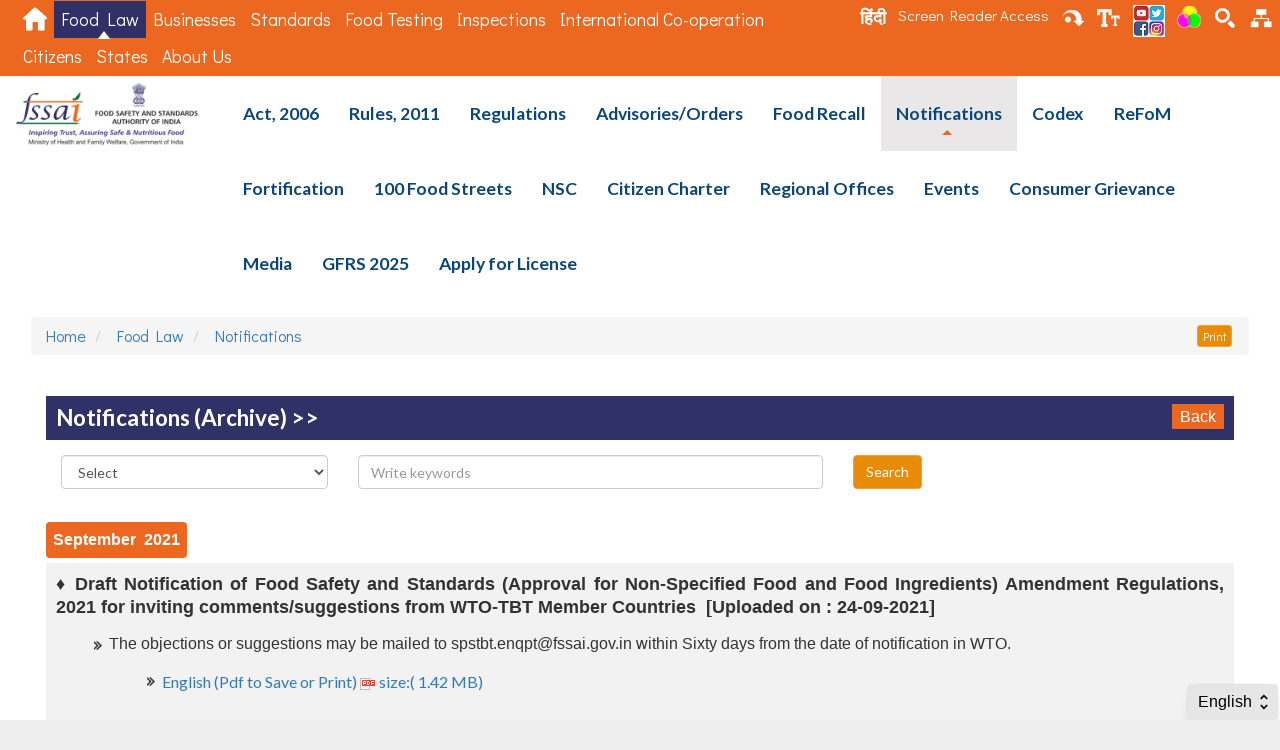

--- FILE ---
content_type: text/html; charset=UTF-8
request_url: https://fssai.gov.in/notifications-archive.php?pages=9
body_size: 109584
content:

<!DOCTYPE HTML>
<html lang="en">
<head>
<meta charset="utf-8">
<title>FSSAI  </title>
<meta name="viewport" content="width=device-width, inintial-scale=1.0">
<link rel="shortcut icon" href="https://fssai.gov.in/assets/images/favicon.ico" type="image/x-icon">
<link rel="icon" href="https://fssai.gov.in/assets/images/favicon.ico" type="image/x-icon">
<link href="https://fssai.gov.in/assets/css/style.css" rel="stylesheet" type="text/css">
<link href="https://fonts.googleapis.com/css?family=Lato:400,700,700i,900" rel="stylesheet" type="text/css">
<link href="https://fonts.googleapis.com/css?family=Didact+Gothic|Open+Sans+Condensed:300,700|PT+Sans+Narrow" rel="stylesheet" type="text/css">
<link rel="stylesheet" type="text/css" href="https://fssai.gov.in/assets/css/jquery.treeview.css">
<link rel="stylesheet" type="text/css" href="https://fssai.gov.in/assets/css/ajaxtabs.css">
<link rel="stylesheet" type="text/css" href="https://fssai.gov.in/assets/css/cmsprint.css" media="print">
<link rel="alternate stylesheet" href="https://fssai.gov.in/assets/css/green.css" media="screen" title="green" />
<link rel="alternate stylesheet" href="https://fssai.gov.in/assets/css/blue.css" media="screen" title="blue" />
<link rel="alternate stylesheet" href="https://fssai.gov.in/assets/css/change.css" media="screen" title="change" />
<link rel="stylesheet" type="text/css" href="https://fssai.gov.in/assets/css/gallery.css">
<link rel="stylesheet" type="text/css" href="https://fssai.gov.in/assets/css/owl.carousel.css">
<link rel="stylesheet" type="text/css" href="https://fssai.gov.in/assets/css/owl.theme.css">
<!--<link rel="stylesheet" type="text/css" href="/assets/css/cms-print.css">-->
<style>
.testing{
	width:12.5%;
	float:left;
	overflow:hidden;
}

.common_icon li {
    float: left;
    display: inline;
    padding: 4px 6px;
    position: relative;
}

.gsc-above-wrapper-area{display:none;}
.gsc-resultsHeader{display:none;}
.gcsc-branding {  position: relative;right:0px; margin-bottom:20px;}
.input-bgsearch{width:200px;}

.kc_ .cse_block_container{
	display:none !important;
}
.gsc-adBlock {
	display:none !important;
}


</style>

<script src="https://fssai.gov.in/assets/js/jquery-1.12.4.min.js"></script>
<script src="https://fssai.gov.in/assets/js/print.js"></script>


<meta http-equiv="x-ua-compatible" content="IE=Edge"/> <meta charset="UTF-8" /><meta name="viewport" content="width=device-width,initial-scale=1.0" />
<title>Welcome to Food Safety Assistant ChatBot</title>
<link rel="stylesheet" href="https://cdnjs.cloudflare.com/ajax/libs/font-awesome/4.7.0/css/font-awesome.min.css" />
<link rel="stylesheet" href="chatbotliveffrc/foodfunda/slickac/AdminLTE.min.css" />

<link rel="stylesheet" type="text/css" href="chatbotliveffrc/foodfunda/slickac/slick.css" /> 
<!--<link rel="stylesheet" type="text/css" href="chatbotliveffrc/foodfunda/slickac/slick-theme.css" />-->
<link rel="stylesheet" type="text/css" href="chatbotliveffrc/foodfunda/slickac/foodfunda.css" />

<!-- Script --> 
<!-- PopShow only on home page : GSB - START-->
<!-- PopShow only on home page : GSB - END-->

</head>
<body id="fontSize">
<!-- Global site tag (gtag.js) - Google Analytics -->
<script async src="https://www.googletagmanager.com/gtag/js?id=G-P6LE4V93JW"></script>
<script>
  window.dataLayer = window.dataLayer || [];
  function gtag(){dataLayer.push(arguments);}
  gtag('js', new Date());

  gtag('config', 'G-P6LE4V93JW');
</script><div class="bubble1">
  <div class="col-md-12" style="bottom:0;">
        <div id="chtbot" class="box box-warning direct-chat direct-chat-warning" style="width:400px;margin-bottom:2px;display:none;">
          <div class="box-header with-border" id="min" style="background-color:#f8f9f8;">
            <h3 class="box-title" style="float:left;color:white; "><img src="chatbotliveffrc/foodfunda/img/logo.png" alt="logo" height="40">&nbsp;<img src="chatbotliveffrc/foodfunda/images/logo.png" alt="logo" height="40"></h3>
            <div class="box-tools pull-right">
              <button type="button" class="btn btn-box-tool" data-widget="collapse"><i class="fa fa-minus" style="color:#363636;"></i></button>
            </div>
          </div>
          <div class="box-body" id="boxbody1">
            <div class="direct-chat-messages" id="getback1" style="font-size:15px; background-image: url(chatbotliveffrc/foodfunda/images/chatbg.jpg);height:440px; overflow: auto;margin-bottom: 40px;">
              <div id="getback">
                <div id='greeting'>
                  <div class="direct-chat-msg">
                    <div class="direct-chat-text">
                      <div style="text-align:left;">Welcome to Food Funda ChatBot! I can help you with your queries regarding Food Fortification, Edible Oil, Rice Fortification, Wheat Fortification etc. You can type or choose an option to talk to me.</div>
                      <button style="float:left;width:100%" class="ansbtn" id="Fortification" value="Food Fortification" onclick="myFunction(this)">Food Fortification</button>
                      <button style="float:left;width:100%" class="ansbtn" id="Edible_Oil_Fortification" value="Edible Oil Fortification" onclick="myFunction(this)">Edible Oil Fortification</button>
                      <button style="float:left;width:100%" class="ansbtn" id="Milk_Fortification" value="Milk Fortification" onclick="myFunction(this)">Milk Fortification</button>
                      <button style="float:left;width:100%" class="ansbtn" >Rice Fortification</button>
                      <button style="float:left;width:100%" class="ansbtn" id="Wheat_Flour_Fortification" value="Wheat Flour Fortification" onclick="myFunction(this)">Wheat Flour Fortification</button>
                      <button style="float:left;width:100%;" class="ansbtn" id="Double_Fortified_Salt" value="Double Fortified Salt" onclick="myFunction(this)">Double Fortified Salt</button>
                      <button style="float:left;width:100%; border-bottom:none;" class="ansbtn" id="Fortified_Product" value="Fortified Product " onclick="myFunction(this)">Fortified Products</button>
                      <div style="clear:both;"></div>
                    </div>
                    <div class="direct-chat-text">
                      <div style="text-align:left;">If you are unable to find the answer, please type your question below.</div>
                    </div>
                  </div>
                </div>
              </div>
            </div>
          </div>
          <div class="box-footer">
            <div class="input-group">
              <main>
                <div>
                  <form style="width:420px;">
                    <input type="text" name="message" id="umsg" placeholder="Type Message..." autocomplete="off" class="form-control" style="float:left;width: 90%;border: 0px;">
                  </form>
                </div>
              </main>
            </div>
          </div>
        </div>
  </div>
</div>
 
<header>
<div class="header_top">
<div class="container-fluid">
<nav class="navbar">
    <div class="navbar-header">
      <button type="button" class="navbar-toggle" data-toggle="collapse" data-target="#myNavbar">
        <span class="icon-bar"></span>
        <span class="icon-bar"></span>
        <span class="icon-bar"></span>                        
      </button>
    </div>

     
    <div class="collapse navbar-collapse" id="myNavbar"> 
                
	<ul class="nav navbar-nav top_nav nav_left">
            <li><a href="https://fssai.gov.in" title="Home" style="padding: 5px 7px;"><img src="https://fssai.gov.in/images/home_icon.png"></a></li>
                                            <li><a href="https://fssai.gov.in/index.php?page=act-rules-regulations.php" title="Food Law" class="select">Food Law</a></li>

                                                                                            <li><a href="https://fssai.gov.in/index.php?page=businesses.php" title="Businesses" class="">Businesses</a></li>

                                                                                            <li><a href="https://fssai.gov.in/index.php?page=standards.php" title="Standards" class="">Standards</a></li>

                                                                                            <li><a href="https://fssai.gov.in/index.php?page=food-testing.php" title="Food Testing" class="">Food Testing</a></li>

                                                                                            <li><a href="https://fssai.gov.in/index.php?page=inspections.php" title="Inspections" class="">Inspections</a></li>

                                                                                                                            <li><a href="https://fssai.gov.in/cms/international-co-operation.php" title="International Co-operation" target="_blank">International Co-operation</a></li>

                                                            <li><a href="https://fssai.gov.in/index.php?page=citizens.php" title="Citizens" class="">Citizens</a></li>

                                                                                            <li><a href="https://fssai.gov.in/index.php?page=states.php" title="States" class="">States</a></li>

                                                                                            <li><a href="https://fssai.gov.in/index.php?page=about-us.php" title="About Us" class="">About Us</a></li>

                                                                            
	</ul>
	<ul id="access" class="navbar-right common_icon">
	<!-- <li class="old_website"><a href="https://archive.fssai.gov.in" id="" target="_blank" title="Old Website">Old Website</a></li> -->
	<!-- <li><a href="https://fssai.gov.in/hi" style="font-size: 18px;font-weight:bolder;color: #fff;text-decoration:none;" > HI</a></li> -->
            
            
         <li style="font-size: 18px;font-weight:bolder;color: #fff;text-decoration:none;"><a style="color:#fff" title="Hindi" href="https://fssai.gov.in/hi" onclick="var rr = confirm('Thank you for selecting to go the Hindi version of the page. You will now we redirected'); if(rr== true){return true;}else{return false;}">हिंदी</a>
           
        </li>    
           
           <li style="font-size: 15px;font-weight:400;color: #fff;text-decoration:none;"><a style="color:#fff" title="Screen Reader Access" href="https://fssai.gov.in/screenreader.php">Screen Reader Access</a></li>

        <li><a href="#main"><img src="https://fssai.gov.in/assets/images/ico-skip.png" alt="skip to Main Content" title="skip to Main Content"></a></li>
		<li><a href=""><img src="https://fssai.gov.in/assets/images/ico-accessibility.png" alt="accessibility" title="accessibility"></a>
			<ul>
				<li><a href="javascript:void(0)" onClick="set_font_size('decrease')"><img src="https://fssai.gov.in/assets/images/decrease.png" alt="decrease" title="decrease"></a></li>
				<li><a href="javascript:void(0)" onClick="set_font_size('')"><img src="https://fssai.gov.in/assets/images/default.png" alt="default" title="default"></a></li>
				<li><a href="javascript:void(0)" onClick="set_font_size('increase')"><img src="https://fssai.gov.in/assets/images/increase.png" alt="increase" title="increase"></a></li>
				
				<!-- <li><a href=""><img src="https://fssai.gov.in/assets/images/hign_contrast.png" alt="High Contrast" title="High Contrast"></a></li>
				<li><a href=""><img src="https://fssai.gov.in/assets/images/default.png" alt="default theme" title="default theme"></a></li> -->
			</ul>
		</li>

    <li><a href="" style="background-color:#FFFFFF;"><img src="https://fssai.gov.in/assets/images/social.jpg" alt="Follow Us" title="Follow Us"></a>
		<ul>
			<li><a href="https://twitter.com/fssaiindia" target="_blank"><img src="https://fssai.gov.in/assets/images/x.png" alt="X (twitter)" title="X (twitter)"></a></li>
			<li><a href="https://www.facebook.com/fssai" target="_blank"><img src="https://fssai.gov.in/assets/images/fb1.png" alt="facebook" title="facebook"></a></li>
			<li><a href="https://www.instagram.com/fssai_safefood/" target="_blank"><img src="https://fssai.gov.in/assets/images/insta.png" alt="InstaGram" title="InstaGram"></a></li>
			<li><a href="https://www.linkedin.com/company/100777750/admin/feed/posts/" target="_blank"><img src="https://fssai.gov.in/assets/images/li1.png" alt="LinkedIn" title="LinkedIn"></a></li>
			<li><a href="https://www.youtube.com/user/FoodsafetyinIndia" target="_blank"><img src="https://fssai.gov.in/assets/images/you.png" alt="You Tube" title="You Tube"></a></li>
			
		</ul>
	</li>
  
	<li><a href=""><img src="https://fssai.gov.in/assets/images/color-icons.png" alt="Themes" title="Themes"></a>
		<ul>
			<li><a href="javascript:void(0)" onclick="setActiveStyleSheet('blue'); return false;"><img src="https://fssai.gov.in/assets/images/blue.png" alt="blue" title="blue"></a></li>
			<li><a href="javascript:void(0)" onclick="setActiveStyleSheet('green'); return false;"><img src="https://fssai.gov.in/assets/images/green.png" alt="green" title="green"></a></li>
			<li><a href="javascript:void(0)" onclick="setActiveStyleSheet('style'); return false;"><img src="https://fssai.gov.in/assets/images/lightyellow.png" alt="orange" title="Default"></a></li>
			<li><a href="javascript:void(0)" onclick="setActiveStyleSheet('change'); return false;"><img src="https://fssai.gov.in/assets/images/hign_contrast.png" alt="high-contrast" title="high-contrast"></a></li>
			<!-- <li><a href=""><img src="https://fssai.gov.in/assets/images/hign_contrast.png" alt="High Contrast" title="High Contrast"></a></li>
			<li><a href=""><img src="https://fssai.gov.in/assets/images/default.png" alt="default theme" title="default theme"></a></li> -->
		</ul>
	</li>
	<li>   <a href="https://fssai.gov.in/search.php"><img src="https://fssai.gov.in/assets/images/ico-site-search.png" alt="Site Search" title="Site Search"></a>   </li>  
	<li><a href="https://fssai.gov.in/sitemap.php"><img src="https://fssai.gov.in/assets/images/ico-sitemap.png" alt="Sitemap" title="Sitemap"></a></li>
	</ul>
    </div>
</nav>

</div>
</div>

<div class="header_center">
    <div class="container-fluid">
        <div class="row">
        <div class="col-sm-2 col-xs-12">
            <img src="https://fssai.gov.in/assets/images/FSSAI_Logo.png" alt="FSSAI Logo" title="FSSAI Logo" class="img-responsive">
            </div>

            <div class="col-sm-10">
                <div class="mean-container"></div>
                <div id="main-nav" class="navigation-bg">
                    <nav class="pull-left">
                                                                        <ul class="clearfix sf-menu" id="navaccess">
                                                            								                                <li class="has-sub" >
                                                                                                        <a href="https://fssai.gov.in/cms/act-2006.php" title="Act, 2006" class="">Act, 2006</a>
                                                                                                                                                                                                            <ul>
                                                                                                                                                    <li>
                                                                                                                                                                    <a href="https://fssai.gov.in/cms/food-safety-and-standards-act-2006.php" title="Food Safety and Standards Act 2006" class="heading">Food Safety and Standards Act 2006</a>
                                                                                                                                                                                                                                                                                                                                    
                                            </li>
                                                                                </ul>
                                                                
                                </li>
                                                            								                                <li class="has-sub" >
                                                                                                        <a href="https://fssai.gov.in/cms/food-safety-and-standards-rules--2011.php" title="Rules, 2011" class="">Rules, 2011</a>
                                                                                                                                                                                                            <ul>
                                                                                                                                                    <li>
                                                                                                                                                                    <a href="https://fssai.gov.in/cms/food-safety-and-standards-rules--2011.php" title="Food Safety and Standards Rules, 2011" class="heading">Food Safety and Standards Rules, 2011</a>
                                                                                                                                                                                                                                                                                                                                    
                                            </li>
                                                                                </ul>
                                                                
                                </li>
                                                            								                                <li class="has-sub" >
                                                                                                        <a href="https://fssai.gov.in/cms/food-safety-and-standards-regulations.php" title="Regulations" class="">Regulations</a>
                                                                                                                                                                                                            <ul>
                                                                                                                                                    <li>
                                                                                                                                                                    <a href="https://fssai.gov.in/cms/food-safety-and-standards-regulations.php" title="Food Safety and Standards Regulations" class="heading">Food Safety and Standards Regulations</a>
                                                                                                                                                                                                                                                                                                                                    
                                            </li>
                                                                                </ul>
                                                                
                                </li>
                                                            								                                <li class="has-sub" >
                                                                                                        <a href="https://fssai.gov.in/cms/advisories.php" title="Advisories/Orders" class="">Advisories/Orders</a>
                                                                                                                                                                                                            
                                </li>
                                                            								                                <li class="has-sub" >
                                                                                                        <a href="https://fssai.gov.in/cms/food-recall.php" title="Food Recall" class="">Food Recall</a>
                                                                                                                                                                                                            
                                </li>
                                                            								                                <li class="has-sub" >
                                                                                                        <a href="https://fssai.gov.in/cms/notice-for-comments.php" title="Notifications" class="select">Notifications</a>
                                                                                                                                                                                                            <ul>
                                                                                                                                                    <li>
                                                                                                                                                                    <a href="https://fssai.gov.in/cms/notice-for-comments.php" title="Notice for Comments" class="heading">Notice for Comments</a>
                                                                                                                                                                                                                                                                                                                                    
                                            </li>
                                                                                                                                                    <li>
                                                                                                                                                                    <a href="https://fssai.gov.in/cms/draft-notification.php" title="Draft Notification" class="heading">Draft Notification</a>
                                                                                                                                                                                                                                                                                                                                    
                                            </li>
                                                                                                                                                    <li>
                                                                                                                                                                    <a href="https://fssai.gov.in/cms/gazette-notification.php" title="Gazette Notification" class="heading">Gazette Notification</a>
                                                                                                                                                                                                                                                                                                                                    
                                            </li>
                                                                                                                                                    <li>
                                                                                                                                                                    <a href="https://fssai.gov.in/cms/ordinary-notification.php" title="Ordinary Notification" class="heading">Ordinary Notification</a>
                                                                                                                                                                                                                                                                                                                                    
                                            </li>
                                                                                                                                                    <li>
                                                                                                                                                                    <a href="https://fssai.gov.in/cms/wto-tbt-notification.php" title="WTO TBT Notification" class="heading">WTO TBT Notification</a>
                                                                                                                                                                                                                                                                                                                                    
                                            </li>
                                                                                                                                                    <li>
                                                                                                                                                                    <a href="https://fssai.gov.in/cms/wto-sps-notification.php" title="WTO SPS Notifications" class="heading">WTO SPS Notifications</a>
                                                                                                                                                                                                                                                                                                                                    
                                            </li>
                                                                                </ul>
                                                                
                                </li>
                                                            								                                <li class="has-sub" >
                                                                                                        <a href="https://fssai.gov.in/cms/codex.php" title="Codex" class="">Codex</a>
                                                                                                                                                                                                            <ul>
                                                                                                                                                    <li>
                                                                                                                                                                    <a href="https://fssai.gov.in/cms/briefcodexsession.php" title="Brief of Codex Committee" class="heading">Brief of Codex Committee</a>
                                                                                                                                                                                                                                                                                                                                    
                                            </li>
                                                                                                                                                    <li>
                                                                                                                                                                    <a href="https://fssai.gov.in/cms/c-codexindia.php" title="Codex India" class="heading">Codex India</a>
                                                                                                                                                                                                                                                                                                                            <ul>
                                                                                                            <li>
                                                                                                                                                                                            <a href="https://fssai.gov.in/cms/fao-who-codex-trust-fund.php" title="FAO WHO CODEX TRUST FUND">FAO WHO CODEX TRUST FUND</a>
                                                                                                                                                                                                                                                                                                                    </li>
                                                                                                    </ul>
                                                                                                        
                                            </li>
                                                                                                                                                    <li>
                                                                                                                                                                    <a href="https://fssai.gov.in/cms/codexccasia.php" title="CCASIA" class="heading">CCASIA</a>
                                                                                                                                                                                                                                                                                                                            <ul>
                                                                                                            <li>
                                                                                                                                                                                            <a href="https://fssai.gov.in/cms/codexccasia21.php" title="CCASIA 21">CCASIA 21</a>
                                                                                                                                                                                                                                                                                                                    </li>
                                                                                                            <li>
                                                                                                                                                                                            <a href="https://fssai.gov.in/cms/ccasia20.php" title="CCASIA20">CCASIA20</a>
                                                                                                                                                                                                                                                                                                                    </li>
                                                                                                    </ul>
                                                                                                        
                                            </li>
                                                                                                                                                    <li>
                                                                                                                                                                    <a href="https://fssai.gov.in/cms/codexvideos.php" title="Codex Videos" class="heading">Codex Videos</a>
                                                                                                                                                                                                                                                                                                                                    
                                            </li>
                                                                                </ul>
                                                                
                                </li>
                                                            								                                <li class="has-sub" >
                                                                                                                                                                                <a href="https://sites.fssai.gov.in/refom/" title="ReFoM" target="_blank">ReFoM</a>
                                                                                                                                    
                                </li>
                                                            								                                <li class="has-sub" >
                                                                                                                                                                                <a href="https://fortification.fssai.gov.in/" title="Fortification" target="_blank">Fortification</a>
                                                                                                                                    
                                </li>
                                                            								                                <li class="has-sub" >
                                                                                                                                                                                <a href="https://eatrightindia.gov.in/100hhfs/" title="100 Food Streets" target="_blank">100 Food Streets</a>
                                                                                                                                    
                                </li>
                                                            								                                <li class="has-sub" >
                                                                                                                                                                                <a href="https://nsc.fssai.gov.in/" title="NSC" target="_blank">NSC</a>
                                                                                                                                    
                                </li>
                                                            								                                <li class="has-sub" >
                                                                                                                                            <a href="https://fssai.gov.in/upload/687733e663838FSSAI_Citizens_Charter_2024-25.pdf" title="Citizen Charter" target="_blank">Citizen Charter</a>
                                                                                                                                                                        
                                </li>
                                                            								                                <li class="has-sub" >
                                                                                                                                                                                <a href="https://www.fssai.gov.in/" title="Regional Offices" target="_blank">Regional Offices</a>
                                                                                                                                    <ul>
                                                                                                                                                    <li>
                                                                                                                                                                                                                                                                                    <a href="https://eastregion.fssai.gov.in/" title="East Region" target="_blank" class="heading">East Region</a>
                                                                                                                                                                                                                    
                                            </li>
                                                                                                                                                    <li>
                                                                                                                                                                                                                                                                                    <a href="https://southregion.fssai.gov.in/" title="South Region" target="_blank" class="heading">South Region</a>
                                                                                                                                                                                                                    
                                            </li>
                                                                                                                                                    <li>
                                                                                                                                                                                                                                                                                    <a href="https://westregion.fssai.gov.in/" title="West Region" target="_blank" class="heading">West Region</a>
                                                                                                                                                                                                                    
                                            </li>
                                                                                                                                                    <li>
                                                                                                                                                                                                                                                                                    <a href="https://northregion.fssai.gov.in/" title="North Region" target="_blank" class="heading">North Region</a>
                                                                                                                                                                                                                    
                                            </li>
                                                                                </ul>
                                                                
                                </li>
                                                            								                                <li class="has-sub" >
                                                                                                                                                                                <a href="https://fssai.gov.in/events.php" title="Events" target="_blank">Events</a>
                                                                                                                                    
                                </li>
                                                            								                                <li class="has-sub" >
                                                                                                                                                                                <a href="https://fssai.gov.in/cms/food-safety-connect.php" title="Consumer Grievance" target="_blank">Consumer Grievance</a>
                                                                                                                                    
                                </li>
                                                            								                                <li class="has-sub" >
                                                                                                        <a href="https://fssai.gov.in/cms/media.php" title="Media" class="">Media</a>
                                                                                                                                                                                                            <ul>
                                                                                                                                                    <li>
                                                                                                                                                                    <a href="https://fssai.gov.in/cms/press-release.php" title="Press Release" class="heading">Press Release</a>
                                                                                                                                                                                                                                                                                                                                    
                                            </li>
                                                                                                                                                    <li>
                                                                                                                                                                                                                                                                                    <a href="https://fssai.gov.in/in-the-media-all.php" title="In The News" target="_blank" class="heading">In The News</a>
                                                                                                                                                                                                                    
                                            </li>
                                                                                                                                                    <li>
                                                                                                                                                                    <a href="https://fssai.gov.in/cms/compendium.php" title="Compendium" class="heading">Compendium</a>
                                                                                                                                                                                                                                                                                                                            <ul>
                                                                                                            <li>
                                                                                                                                                                                            <a href="https://fssai.gov.in/cms/mediamonthly.php" title="Media Roundup (Monthly)">Media Roundup (Monthly)</a>
                                                                                                                                                                                                                                                                                                                    </li>
                                                                                                            <li>
                                                                                                                                                                                            <a href="https://fssai.gov.in/cms/specialcoverage.php" title="Special Coverage Reports">Special Coverage Reports</a>
                                                                                                                                                                                                                                                                                                                    </li>
                                                                                                    </ul>
                                                                                                        
                                            </li>
                                                                                                                                                    <li>
                                                                                                                                                                    <a href="https://fssai.gov.in/cms/mediaquery.php" title="Media Query" class="heading">Media Query</a>
                                                                                                                                                                                                                                                                                                                                    
                                            </li>
                                                                                                                                                    <li>
                                                                                                                                                                                                                                                                                    <a href="https://blogs.fssai.gov.in/" title="Blogs" target="_blank" class="heading">Blogs</a>
                                                                                                                                                                                                                    
                                            </li>
                                                                                </ul>
                                                                
                                </li>
                                                            								                                <li class="has-sub" >
                                                                                                                                                                                <a href="https://gfrs.fssai.gov.in/" title="GFRS 2025" target="_blank">GFRS 2025</a>
                                                                                                                                    
                                </li>
                                                            								                                <li class="has-sub" >
                                                                                                        <a href="https://fssai.gov.in/cms/apply-license.php" title="Apply for License" class="">Apply for License</a>
                                                                                                                                                                                                            <ul>
                                                                                                                                                    <li>
                                                                                                                                                                                                                                                                                    <a href="https://foscos.fssai.gov.in/" title="FoSCoS" target="_blank" class="heading">FoSCoS</a>
                                                                                                                                                                                                                    
                                            </li>
                                                                                </ul>
                                                                
                                </li>
                                                    </ul>
                        
                    </nav>
                </div>
                <!-- Menu Part End --> 
            </div>
        </div>

    </div>
</div>

<style type="text/css">
 
ul.nav li:hover{
  
  background-color: #ec671f;
  color: #fff !important;
}
</style>
<section>
        <div id="main" class="container-fluid">  
    <ol class="breadcrumb breadcrum-margin-top">
        <li><a href="https://fssai.gov.in" title="Home">Home</a></li>
                        <li class="breadcrumb-item">
                                            <!--a href="https://fssai.gov.in/index.php?page=act-rules-regulations.php" title="Food Law" class="">Food Law</a-->
                        <a href="#" title="Food Law" class="">Food Law</a>
                                    </li>
                                <li class="breadcrumb-item">
                                            <!--a href="https://fssai.gov.in/index.php?page=notifications.php" title="Notifications" class="select">Notifications</a-->
                        <a href="#" title="Notifications" class="select">Notifications</a>
                                    </li>
                        <li class="pull-right btn-warning btn btn-xs" onclick="myprint()">Print</li>
    </ol>
</div></section>

<section class="pt25" class="loader" >
	<div class="container-fluid">
		<div id="content-area" class="col-md-12 content-area front-end-notification">
						<h2 class="heading gn123">Notifications  (Archive) &gt;&gt; 				<span class="pull-right">
					<a href="notifications.php?notification=" class="heading_link">Back</a>
				</span>
			</h2>
	
			<div class="row">
				<div class="col-md-12">
				
					<form method="post" action="notifications-archive.php">
						<div class="col-md-3">
							<select name="notification" id="notification" class="form-control" onchange="this.form.submit();">
								<option value="">Select</option>
																	<option value="8" >Notice For Comments</option>
																	<option value="1" > Draft Notification </option>
																	<option value="6" >Ordinary Notification</option>
																	<option value="2" >WTO TBT Notification</option>
																	<option value="7" >WTO SPS Notifications</option>
									
							</select>
						</div>
						<div class="col-md-5">
							<input type="text" name="notificationtxtname" id="notificationtxtname" class="form-control" placeholder="Write keywords" value="" autocomplete="off">
						</div>
						<div class="col-md-3">
							<button class="btn btn-warning" type="submit" id="cmdtokensubmit" name="submit">Search</button>
						</div>
					</form>
				</div>
				
			</div>
		
		<br>
		
	
	<div class="row">
	
      <div class="col-md-12 col-xs-12 content-area">
			  											<div class="jobmonth12">
								<p>
								  <b>September&nbsp;&nbsp;2021</b>
								</p> 
							</div>
						  
							<div class="grouptr12">  
							<p>
							  <strong> &#9830; Draft Notification of Food Safety and Standards (Approval for Non-Specified Food and Food Ingredients) Amendment Regulations, 2021 for inviting comments/suggestions from WTO-TBT Member Countries &nbsp;[Uploaded on : 24-09-2021]</strong></p>
							<ul>
							 								 <li><p>
	The objections or suggestions may be mailed to spstbt.enqpt@fssai.gov.in within Sixty days from the date of notification in WTO.</p>
<ul>
	<li>
		<a  href='/upload/uploadfiles/files/Draft_Notification_Approval_NSF_24_09_2021.pdf' target='_blank'  title='English (Pdf to Save or Print)'>English (Pdf to Save or Print)&nbsp;<img src='https://fssai.gov.in/images/pdf_icon.png' alt='Pdf'> size:( 1.42 MB)</a></li>
</ul>
</li>
							 						  
							</ul>
						   
							</div>
								  
							<div class="grouptr12">  
							<p>
							  <strong> &#9830; Draft Notification of Food Safety and Standards (Approval for Non-Specified Food and Food Ingredients) Amendment Regulations, 2021 for inviting comments/suggestions from WTO-SPS Member Countries &nbsp;[Uploaded on : 24-09-2021]</strong></p>
							<ul>
							 								 <li><p>
	The objections or suggestions may be mailed to spstbt.enqpt@fssai.gov.in within Sixty days from the date of notification in WTO.</p>
<ul>
	<li>
		<a  href='/upload/uploadfiles/files/Draft_Notification_Approval_NSF_24_09_2021.pdf' target='_blank'  title='English (Pdf to Save or Print)'>English (Pdf to Save or Print)&nbsp;<img src='https://fssai.gov.in/images/pdf_icon.png' alt='Pdf'> size:( 1.42 MB)</a></li>
</ul>
</li>
							 						  
							</ul>
						   
							</div>
								  
							<div class="grouptr12">  
							<p>
							  <strong> &#9830; Gazette Notification  F. No. Std/SP-08/A-1.2019/N-02 dated 10.09.2021 on  Food Safety and Standards (Labelling and Display) First Amendment Regulations, 2021 w.r.t. labelling of Multi-Source Edible Oil and revision of labelling requirements for sweeteners &nbsp;[Uploaded on : 16-09-2021]</strong></p>
							<ul>
							 								<li><a href="https://fssai.gov.in/upload/notifications/2021/09/6142ef50db91aGazette_Notification_Oil_Sweetner_16_09_2021.pdf" target="_blank">Download&nbsp;&nbsp;<img src="https://fssai.gov.in/images/pdf_icon.png" width="12" height="16" alt="Gazette Notification  F. No. Std/SP-08/A-1.2019/N-02 dated 10.09.2021 on  Food Safety and Standards (Labelling and Display) First Amendment Regulations, 2021 w.r.t. labelling of Multi-Source Edible Oil and revision of labelling requirements for sweeteners" /><span class="fontsize">[1.06 MB]</a></li>
													  
							</ul>
						   
							</div>
								  
							<div class="grouptr12">  
							<p>
							  <strong> &#9830; Gazette Notification of Food Analyst Examination Board under sub-rule 1(ii) of rule 2.1.4 of Food Safety and Standards Rules,2011 &nbsp;[Uploaded on : 14-09-2021]</strong></p>
							<ul>
							 								<li><a href="https://fssai.gov.in/upload/notifications/2021/09/614063facf67dGazette_Notication_FAE_14_09_2021.pdf" target="_blank">Download&nbsp;&nbsp;<img src="https://fssai.gov.in/images/pdf_icon.png" width="12" height="16" alt="Gazette Notification of Food Analyst Examination Board under sub-rule 1(ii) of rule 2.1.4 of Food Safety and Standards Rules,2011" /><span class="fontsize">[1.71 MB]</a></li>
													  
							</ul>
						   
							</div>
								  
							<div class="grouptr12">  
							<p>
							  <strong> &#9830; Gazette Notification on NABL Accredited Laboratories under section 43(1) of FSS Act &nbsp;[Uploaded on : 08-09-2021]</strong></p>
							<ul>
							 								<li><a href="https://fssai.gov.in/upload/notifications/2021/09/6139999e095f8Gazette_Notification_NABL_Labs_09_09_2021.pdf" target="_blank">Download&nbsp;&nbsp;<img src="https://fssai.gov.in/images/pdf_icon.png" width="12" height="16" alt="Gazette Notification on NABL Accredited Laboratories under section 43(1) of FSS Act" /><span class="fontsize">[1.48 MB]</a></li>
													  
							</ul>
						   
							</div>
								  
							<div class="grouptr12">  
							<p>
							  <strong> &#9830; Gazette Notification on Food Safety and Standards (Health Supplements, Nutraceuticals, Food for Special Dietary Use, Food for Special Medical Purpose, Functional Foods and Novel Foods) Amendment Regulations, 2021 &nbsp;[Uploaded on : 08-09-2021]</strong></p>
							<ul>
							 								<li><a href="https://fssai.gov.in/upload/notifications/2021/09/6138887092069Gazette_Notification_Nutra_08_09_2021.pdf" target="_blank">Download&nbsp;&nbsp;<img src="https://fssai.gov.in/images/pdf_icon.png" width="12" height="16" alt="Gazette Notification on Food Safety and Standards (Health Supplements, Nutraceuticals, Food for Special Dietary Use, Food for Special Medical Purpose, Functional Foods and Novel Foods) Amendment Regulations, 2021" /><span class="fontsize">[2.63 MB]</a></li>
													  
							</ul>
						   
							</div>
								  
							<div class="grouptr12">  
							<p>
							  <strong> &#9830; Draft Food Safety and Standards (Labelling and Display) Amendment Regulations, 2021 relating to the warning on the label of Pan Masala Products and nomenclature of various bread &nbsp;[Uploaded on : 08-09-2021]</strong></p>
							<ul>
							 								 <li><p>
	The objections or suggestions, if any, may be addressed as per the attached format to the Chief Executive Officer, Food Safety and Standards Authority of India, Food and Drug Administration Bhawan, Kotla Road, New Delhi – 110002 or submit comments online or emailed to regulation[at]fssai[dot]gov[dot]in within 60 days from uploading of draft notification</p>
<ul>
	<li>
		<a  href='/upload/uploadfiles/files/Draft_Notification_Pan_Masala_08_09_2021.pdf' target='_blank'  title='English / हिंदी'>English / हिंदी&nbsp;<img src='https://fssai.gov.in/images/pdf_icon.png' alt='Pdf'> size:( 1.29 MB)</a></li>
	<li>
		<a  href='/upload/uploadfiles/files/Format_Draft_Notification_Pan_Masala_08_09_2021.pdf' target='_blank'  title='Format for sending the Comments and suggestions'>Format for sending the Comments and suggestions&nbsp;<img src='https://fssai.gov.in/images/pdf_icon.png' alt='Pdf'> size:( 0.21 MB)</a></li>
	<li>
		<a  href='https://fssai.gov.in/comments/Bestviewwl.aspx?NOTIFICATION_ID=4102'  onclick='return confirm_alert()' target='_blank'  title='Submit Comments Online'>Submit Comments Online&nbsp;<img src='https://fssai.gov.in/images/extlink.png' alt='external link'></a></li>
</ul>
</li>
							 						  
							</ul>
						   
							</div>
								  
							<div class="grouptr12">  
							<p>
							  <strong> &#9830; Draft Food Safety and Standards (Labelling and Display) Amendment Regulations, 2021 relating to the warning on the label of Pan Masala Products and nomenclature of various bread  for inviting comments/suggestions from WTO-TBT Member Countries &nbsp;[Uploaded on : 08-09-2021]</strong></p>
							<ul>
							 								 <li><p>
	The objections or suggestions may be mailed to spstbt.enqpt@fssai.gov.in within Sixty days from the date of notification in WTO.</p>
<ul>
	<li>
		<a  href='/upload/uploadfiles/files/Draft_Notification_Pan_Masala_08_09_2021.pdf' target='_blank'  title='English (Pdf to Save or Print)'>English (Pdf to Save or Print)&nbsp;<img src='https://fssai.gov.in/images/pdf_icon.png' alt='Pdf'> size:( 1.29 MB)</a></li>
</ul>
</li>
							 						  
							</ul>
						   
							</div>
								  
							<div class="grouptr12">  
							<p>
							  <strong> &#9830; Draft Notification of FSS (Prohibition and Restrictions on Sales) Amendment Regulations, 2021 with respect to manufacture, sell, store or exhibit for sale food for infant nutrition &nbsp;[Uploaded on : 08-09-2021]</strong></p>
							<ul>
							 								 <li><p>
	The objections or suggestions, if any, may be addressed as per the attached format to the Chief Executive Officer, Food Safety and Standards Authority of India, Food and Drug Administration Bhawan, Kotla Road, New Delhi – 110002 or submit comments online or emailed to regulation[at]fssai[dot]gov[dot]in within 60 days from uploading of draft notification</p>
<ul>
	<li>
		<a  href='/upload/uploadfiles/files/Draft_Notification_Infant_Food_08_09_2021.pdf' target='_blank'  title='English / हिंदी'>English / हिंदी&nbsp;<img src='https://fssai.gov.in/images/pdf_icon.png' alt='Pdf'> size:( 1.4 MB)</a></li>
	<li>
		<a  href='/upload/uploadfiles/files/Format_Draft_Notification_Infant_Food_08_09_2021.pdf' target='_blank'  title='Format for sending the Comments and suggestions'>Format for sending the Comments and suggestions&nbsp;<img src='https://fssai.gov.in/images/pdf_icon.png' alt='Pdf'> size:( 0.21 MB)</a></li>
	<li>
		<a  href='https://fssai.gov.in/comments/Bestviewwl.aspx?NOTIFICATION_ID=4104'  onclick='return confirm_alert()' target='_blank'  title='Submit Comments Online'>Submit Comments Online&nbsp;<img src='https://fssai.gov.in/images/extlink.png' alt='external link'></a></li>
</ul>
</li>
							 						  
							</ul>
						   
							</div>
								  
							<div class="grouptr12">  
							<p>
							  <strong> &#9830; Draft Notification of FSS (Prohibition and Restrictions on Sales) Amendment Regulations, 2021 with respect to manufacture, sell, store or exhibit for sale food for infant nutrition for inviting comments/suggestions from WTO-TBT Member Countries &nbsp;[Uploaded on : 08-09-2021]</strong></p>
							<ul>
							 								 <li><p>
	The objections or suggestions may be mailed to spstbt.enqpt@fssai.gov.in within Sixty days from the date of notification in WTO.</p>
<ul>
	<li>
		<a  href='/upload/uploadfiles/files/Draft_Notification_Infant_Food_08_09_2021.pdf' target='_blank'  title='English (Pdf to Save or Print)'>English (Pdf to Save or Print)&nbsp;<img src='https://fssai.gov.in/images/pdf_icon.png' alt='Pdf'> size:( 1.4 MB)</a></li>
</ul>
</li>
							 						  
							</ul>
						   
							</div>
								  
							<div class="grouptr12">  
							<p>
							  <strong> &#9830; Draft notification of the Food Safety &amp; Standards (Health Supplements, Nutraceuticals, Food for Special Dietary Use, Food for Special Medical Purpose, Functional food and Novel Food) Amendment Regulations, 2021 &nbsp;[Uploaded on : 08-09-2021]</strong></p>
							<ul>
							 								 <li><p>
	The objections or suggestions, if any, may be addressed as per the attached format to the Chief Executive Officer, Food Safety and Standards Authority of India, Food and Drug Administration Bhawan, Kotla Road, New Delhi – 110002 or submit comments online or emailed to regulation[at]fssai[dot]gov[dot]in within 60 days from uploading of draft notification</p>
<ul>
	<li>
		<a  href='/upload/uploadfiles/files/Draft_Notification_Nutra_08_09_2021.pdf' target='_blank'  title='English / हिंदी'>English / हिंदी&nbsp;<img src='https://fssai.gov.in/images/pdf_icon.png' alt='Pdf'> size:( 1.52 MB)</a></li>
	<li>
		<a  href='/upload/uploadfiles/files/Format_Draft_Notification_Nutra_08_09_2021.pdf' target='_blank'  title='Format for sending the Comments and suggestions'>Format for sending the Comments and suggestions&nbsp;<img src='https://fssai.gov.in/images/pdf_icon.png' alt='Pdf'> size:( 0.21 MB)</a></li>
	<li>
		<a  href='https://fssai.gov.in/comments/Bestviewwl.aspx?NOTIFICATION_ID=4105'  onclick='return confirm_alert()' target='_blank'  title='Submit Comments Online'>Submit Comments Online&nbsp;<img src='https://fssai.gov.in/images/extlink.png' alt='external link'></a></li>
</ul>
</li>
							 						  
							</ul>
						   
							</div>
								  
							<div class="grouptr12">  
							<p>
							  <strong> &#9830; Draft notification of the Food Safety &amp; Standards (Health Supplements, Nutraceuticals, Food for Special Dietary Use, Food for Special Medical Purpose, Functional food and Novel Food) Amendment Regulations, 2021 for inviting comments/suggestions from WTO-SPS Member Countries &nbsp;[Uploaded on : 08-09-2021]</strong></p>
							<ul>
							 								 <li><p>
	The objections or suggestions may be mailed to spstbt.enqpt@fssai.gov.in within Sixty days from the date of notification in WTO.</p>
<ul>
	<li>
		<a  href='/upload/uploadfiles/files/Draft_Notification_Nutra_08_09_2021.pdf' target='_blank'  title='English (Pdf to Save or Print)'>English (Pdf to Save or Print)&nbsp;<img src='https://fssai.gov.in/images/pdf_icon.png' alt='Pdf'> size:( 1.52 MB)</a></li>
</ul>
</li>
							 						  
							</ul>
						   
							</div>
								  
							<div class="grouptr12">  
							<p>
							  <strong> &#9830; Draft notification of the Food Safety and Standards (Packaging) Amendment Regulations, 2021 &nbsp;[Uploaded on : 08-09-2021]</strong></p>
							<ul>
							 								 <li><p>
	The objections or suggestions, if any, may be addressed as per the attached format to the Chief Executive Officer, Food Safety and Standards Authority of India, Food and Drug Administration Bhawan, Kotla Road, New Delhi – 110002 or submit comments online or emailed to regulation[at]fssai[dot]gov[dot]in within 60 days from uploading of draft notification</p>
<ul>
	<li>
		<a  href='/upload/uploadfiles/files/Draft_Notiifcation_Packaging_Amendment_08_09_2021.pdf' target='_blank'  title='English / हिंदी'>English / हिंदी&nbsp;<img src='https://fssai.gov.in/images/pdf_icon.png' alt='Pdf'> size:( 1.22 MB)</a></li>
	<li>
		<a  href='/upload/uploadfiles/files/Format_Draft_Notiifcation_Packaging_Amendment_08_09_2021.pdf' target='_blank'  title='Format for sending the Comments and suggestions'>Format for sending the Comments and suggestions&nbsp;<img src='https://fssai.gov.in/images/pdf_icon.png' alt='Pdf'> size:( 0.21 MB)</a></li>
	<li>
		<a  href='https://fssai.gov.in/comments/Bestviewwl.aspx?NOTIFICATION_ID=4106'  onclick='return confirm_alert()' target='_blank'  title='Submit Comments Online'>Submit Comments Online&nbsp;<img src='https://fssai.gov.in/images/extlink.png' alt='external link'></a></li>
</ul>
</li>
							 						  
							</ul>
						   
							</div>
								  
							<div class="grouptr12">  
							<p>
							  <strong> &#9830; Draft notification of the Food Safety and Standards (Packaging) Amendment Regulations, 2021 for inviting comments/suggestions from WTO-TBT Member Countries &nbsp;[Uploaded on : 08-09-2021]</strong></p>
							<ul>
							 								 <li><p>
	The objections or suggestions may be mailed to spstbt.enqpt@fssai.gov.in within Sixty days from the date of notification in WTO.</p>
<ul>
	<li>
		<a  href='/upload/uploadfiles/files/Draft_Notiifcation_Packaging_Amendment_08_09_2021.pdf' target='_blank'  title='English (Pdf to Save or Print)'>English (Pdf to Save or Print)&nbsp;<img src='https://fssai.gov.in/images/pdf_icon.png' alt='Pdf'> size:( 1.22 MB)</a></li>
</ul>
</li>
							 						  
							</ul>
						   
							</div>
								  
							<div class="grouptr12">  
							<p>
							  <strong> &#9830; Draft notification of the Food Safety and Standards (Vegan Foods) Amendment Regulations, 2021 &nbsp;[Uploaded on : 08-09-2021]</strong></p>
							<ul>
							 								 <li><p>
	The objections or suggestions, if any, may be addressed as per the attached format to the Chief Executive Officer, Food Safety and Standards Authority of India, Food and Drug Administration Bhawan, Kotla Road, New Delhi – 110002 or submit comments online or emailed to regulation[at]fssai[dot]gov[dot]in within 60 days from uploading of draft notification</p>
<ul>
	<li>
		<a  href='/upload/uploadfiles/files/Draft_Notiifcation_FSS_Vegan_Food_08_09_2021.pdf' target='_blank'  title='English / हिंदी'>English / हिंदी&nbsp;<img src='https://fssai.gov.in/images/pdf_icon.png' alt='Pdf'> size:( 1.6 MB)</a></li>
	<li>
		<a  href='/upload/uploadfiles/files/Format_Draft_Notiifcation_FSS_Vegan_Food_08_09_2021.pdf' target='_blank'  title='Format for sending the Comments and suggestions'>Format for sending the Comments and suggestions&nbsp;<img src='https://fssai.gov.in/images/pdf_icon.png' alt='Pdf'> size:( 0.21 MB)</a></li>
	<li>
		<a  href='https://fssai.gov.in/comments/Bestviewwl.aspx?NOTIFICATION_ID=4103'  onclick='return confirm_alert()' target='_blank'  title='Submit Comments Online'>Submit Comments Online&nbsp;<img src='https://fssai.gov.in/images/extlink.png' alt='external link'></a></li>
</ul>
</li>
							 						  
							</ul>
						   
							</div>
								  
							<div class="grouptr12">  
							<p>
							  <strong> &#9830; Draft notification of the Food Safety and Standards (Vegan Foods) Amendment Regulations, 2021 for inviting comments/suggestions from WTO-TBT Member Countries &nbsp;[Uploaded on : 08-09-2021]</strong></p>
							<ul>
							 								 <li><p>
	The objections or suggestions may be mailed to spstbt.enqpt@fssai.gov.in within Sixty days from the date of notification in WTO.</p>
<ul>
	<li>
		<a  href='/upload/uploadfiles/files/Draft_Notiifcation_FSS_Vegan_Food_08_09_2021.pdf' target='_blank'  title='English (Pdf to Save or Print)'>English (Pdf to Save or Print)&nbsp;<img src='https://fssai.gov.in/images/pdf_icon.png' alt='Pdf'> size:( 1.6 MB)</a></li>
</ul>
</li>
							 						  
							</ul>
						   
							</div>
								  
							<div class="grouptr12">  
							<p>
							  <strong> &#9830; Draft notification of the Food Safety and Standards (Vegan Foods) Amendment Regulations, 2021 for inviting comments/suggestions from WTO-SPS Member Countries &nbsp;[Uploaded on : 08-09-2021]</strong></p>
							<ul>
							 								 <li><p>
	The objections or suggestions may be mailed to spstbt.enqpt@fssai.gov.in within Sixty days from the date of notification in WTO.</p>
<ul>
	<li>
		<a  href='/upload/uploadfiles/files/Draft_Notiifcation_FSS_Vegan_Food_08_09_2021.pdf' target='_blank'  title='English (Pdf to Save or Print)'>English (Pdf to Save or Print)&nbsp;<img src='https://fssai.gov.in/images/pdf_icon.png' alt='Pdf'> size:( 1.6 MB)</a></li>
</ul>
</li>
							 						  
							</ul>
						   
							</div>
								  
							<div class="grouptr12">  
							<p>
							  <strong> &#9830; Draft notification of the Food Safety and Standards (Packaging) Amendment Regulations, 2021 for inviting comments/suggestions from WTO-SPS Member Countries &nbsp;[Uploaded on : 08-09-2021]</strong></p>
							<ul>
							 								 <li><p>
	The objections or suggestions may be mailed to spstbt.enqpt@fssai.gov.in within Sixty days from the date of notification in WTO.</p>
<ul>
	<li>
		<a  href='/upload/uploadfiles/files/Draft_Notiifcation_Packaging_Amendment_08_09_2021.pdf' target='_blank'  title='English (Pdf to Save or Print)'>English (Pdf to Save or Print)&nbsp;<img src='https://fssai.gov.in/images/pdf_icon.png' alt='Pdf'> size:( 1.22 MB)</a></li>
</ul>
</li>
							 						  
							</ul>
						   
							</div>
								  
							<div class="grouptr12">  
							<p>
							  <strong> &#9830; Gazette Notification dated 02-09-2021 of Central Food Safety Officers (CFSO) &nbsp;[Uploaded on : 07-09-2021]</strong></p>
							<ul>
							 								<li><a href="https://fssai.gov.in/upload/notifications/2021/09/61371b1be9752Gazette_Notification_CFSO_07_09_2021.pdf" target="_blank">Download&nbsp;&nbsp;<img src="https://fssai.gov.in/images/pdf_icon.png" width="12" height="16" alt="Gazette Notification dated 02-09-2021 of Central Food Safety Officers (CFSO)" /><span class="fontsize">[1.2 MB]</a></li>
													  
							</ul>
						   
							</div>
								  
							<div class="grouptr12">  
							<p>
							  <strong> &#9830; Gazette Notification on Food Safety and Standards (Fortification of Foods) Amendment Regulations, 2021 related to standards for fortified Milk Powder &nbsp;[Uploaded on : 02-09-2021]</strong></p>
							<ul>
							 								<li><a href="https://fssai.gov.in/upload/notifications/2021/09/61306b1fbd6f6Gazette_Notification_Fortification_Food_02_09_2021.pdf" target="_blank">Download&nbsp;&nbsp;<img src="https://fssai.gov.in/images/pdf_icon.png" width="12" height="16" alt="Gazette Notification on Food Safety and Standards (Fortification of Foods) Amendment Regulations, 2021 related to standards for fortified Milk Powder" /><span class="fontsize">[1.26 MB]</a></li>
													  
							</ul>
						   
							</div>
							 
       </div>
	   
	   <div class="pagination-php pagination-box col-sm-12">
					<div class="">
						<ul class="pagination pagination-list"><li class=""><a href="/notifications-archive.php?pages=1">First Page</a></li><li class=""><a href="/notifications-archive.php?pages=4">4</a></li><li class=""><a href="/notifications-archive.php?pages=5">5</a></li><li class=""><a href="/notifications-archive.php?pages=6">6</a></li><li class=""><a href="/notifications-archive.php?pages=7">7</a></li><li class=""><a href="/notifications-archive.php?pages=8">8</a></li><li class="active"><a href="/notifications-archive.php?pages=9">9</a></li><li class=""><a href="/notifications-archive.php?pages=10">10</a></li><li class=""><a href="/notifications-archive.php?pages=11">11</a></li><li class=""><a href="/notifications-archive.php?pages=12">12</a></li><li class=""><a href="/notifications-archive.php?pages=13">13</a></li><li class=""><a href="/notifications-archive.php?pages=51">Last Page</a></li></ul>					</div>
			</div>
      		
	</div>
	</div>
	</div>
	
</section>



<footer class="footer">
    <div class="container-fluid">
        <div class="row">
            <div class="col-sm-11">

                                    <div class="col-sm-3">
                        <h4 class="footer-heading">
                                                                                                                            <a href="https://fssai.gov.in/cms/myth-buster.php" title="Resources" class="">Resources</a>
                                                                                                                            
                                                    </h4>
                                                    <ul>
                                                                                                        <li>
                                                                                                                                                                                                                            <a href="https://fssai.gov.in/cms/myth-buster.php" title="Myth Buster" target="_blank">Myth Buster</a>
                                                                                                                                                                </li>
                                                                                                        <li>
                                                                                                                                                                                                                            <a href="https://fssai.gov.in/knowledge-hub.php?hubname=Annual-Report" title="Annual Report" target="_blank">Annual Report</a>
                                                                                                                                                                </li>
                                                                                                        <li>
                                                                                                                                                                                                                            <a href="https://eatrightindia.gov.in/creativecatalogue/home" title="Creative Catalogue" target="_blank">Creative Catalogue</a>
                                                                                                                                                                </li>
                                                                                                        <li>
                                                                                                                                                                                                                            <a href="https://fssai.gov.in/knowledge-hub.php?hubname=Video,Audio,Photos" title="Video Library" target="_blank">Video Library</a>
                                                                                                                                                                </li>
                                                                                                        <li>
                                                                                                                                                                                                                            <a href="https://fssai.gov.in/knowledge-hub.php?hubname=Book,Report,Manuals" title="Books, Reports & Manuals" target="_blank">Books, Reports & Manuals</a>
                                                                                                                                                                </li>
                                                                                                        <li>
                                                                                                                                                                                                                            <a href="https://fssai.gov.in/upload/uploadfiles/files/Status of Application as on15_01_2026.pdf" title="Status of NSF &amp; FI applications" target="_blank">Status of NSF &amp; FI applications</a>
                                                                                                                                                                </li>
                                                            </ul>
                                            </div>
                                        <div class="col-sm-3">
                        <h4 class="footer-heading">
                                                                                                                            <a href="https://fssai.gov.in/cms/about-fssai.php" title="About FSSAI" class="">About FSSAI</a>
                                                                                                                            
                                                    </h4>
                                                    <ul>
                                                                                                        <li>
                                                                                                                                    <a href="https://fssai.gov.in/cms/food-authority.php" title="Food Authority" class="">Food Authority</a>
                                                                                                                                                                                                                                                        </li>
                                                                                                        <li>
                                                                                                                                    <a href="https://fssai.gov.in/cms/internal-administration.php" title="Internal Admin" class="">Internal Admin</a>
                                                                                                                                                                                                                                                        </li>
                                                                                                        <li>
                                                                                                                                    <a href="https://fssai.gov.in/cms/right-to-information-act-rti.php" title="Right to Information Act (RTI)" class="">Right to Information Act (RTI)</a>
                                                                                                                                                                                                                                                        </li>
                                                                                                        <li>
                                                                                                                                    <a href="https://fssai.gov.in/cms/vigilance.php" title="Vigilance" class="">Vigilance</a>
                                                                                                                                                                                                                                                        </li>
                                                                                                        <li>
                                                                                                                                    <a href="https://fssai.gov.in/cms/directory.php" title="Organization Directory" class="">Organization Directory</a>
                                                                                                                                                                                                                                                        </li>
                                                                                                        <li>
                                                                                                                                    <a href="https://fssai.gov.in/cms/compliancefaq.php" title="FAQs" class="">FAQs</a>
                                                                                                                                                                                                                                                        </li>
                                                                                                        <li>
                                                                                                                                    <a href="https://fssai.gov.in/cms/regionaldirectors.php" title="Regional Directors" class="">Regional Directors</a>
                                                                                                                                                                                                                                                        </li>
                                                                                                        <li>
                                                                                                                                    <a href="https://fssai.gov.in/cms/authorised-officer.php" title="Authorized Officers" class="">Authorized Officers</a>
                                                                                                                                                                                                                                                        </li>
                                                                                                        <li>
                                                                                                                                    <a href="https://fssai.gov.in/cms/grievance.php" title="Grievance" class="">Grievance</a>
                                                                                                                                                                                                                                                        </li>
                                                                                                        <li>
                                                                                                                                    <a href="https://fssai.gov.in/cms/nfl.php" title="NFLs" class="">NFLs</a>
                                                                                                                                                                                                                                                        </li>
                                                            </ul>
                                            </div>
                                        <div class="col-sm-3">
                        <h4 class="footer-heading">
                                                                                                                                                                                            <a href="https://fssai.gov.in/cms/multilateral-engagements.php" title="Global Food Safety Partnership (GFSP)" target="_blank">Partnerships</a>
                                                            
                                                    </h4>
                                                    <ul>
                                                                                                        <li>
                                                                                                                                                                                                                            <a href="https://fssai.gov.in/cms/multilateral-engagements.php" title="Global Food Safety Partnership (GFSP)" target="_blank">Global Food Safety Partnership (GFSP)</a>
                                                                                                                                                                </li>
                                                                                                        <li>
                                                                                                                                                                                                                            <a href="https://fssai.gov.in/cms/partnership.php" title="International Food Safety &amp; Applied Nutrition,  Mumbai (with EIC)" target="_blank">International Food Safety &amp; Applied Nutrition,  Mumbai (with EIC)</a>
                                                                                                                                                                </li>
                                                                                                        <li>
                                                                                                                                    <a href="https://fssai.gov.in/cms/chiffs-with-cii.php" title="CHIFFS (with CII)" class="">CHIFFS (with CII)</a>
                                                                                                                                                                                                                                                        </li>
                                                            </ul>
                                            </div>
                                        <div class="col-sm-3">
                        <h4 class="footer-heading">
                                                                                                                            <a href="https://fssai.gov.in/cms/authoritycacmeetings.php" title="Others" class="">Others</a>
                                                                                                                            
                                                    </h4>
                                                    <ul>
                                                                                                        <li>
                                                                                                                                    <a href="https://fssai.gov.in/cms/authoritycacmeetings.php" title="Meetings (Authority @ CAC)" class="">Meetings (Authority @ CAC)</a>
                                                                                                                                                                                                                                                        </li>
                                                                                                        <li>
                                                                                                                                    <a href="https://fssai.gov.in/cms/niftem.php" title="NIFTEM Newsletter" class="">NIFTEM Newsletter</a>
                                                                                                                                                                                                                                                        </li>
                                                                                                        <li>
                                                                                                                                                                                                                            <a href="https://eg4.nic.in/cgovlib1/opac/" title="KRCDC (Library)" target="_blank">KRCDC (Library)</a>
                                                                                                                                                                </li>
                                                                                                        <li>
                                                                                                                                    <a href="https://fssai.gov.in/cms/guidance-notes.php" title="Guidance Notes" class="">Guidance Notes</a>
                                                                                                                                                                                                                                                        </li>
                                                                                                        <li>
                                                                                                                                    <a href="https://fssai.gov.in/cms/jobs--fssai-careers.php" title="Jobs @ fssai (Careers)" class="">Jobs @ fssai (Careers)</a>
                                                                                                                                                                                                                                                        </li>
                                                                                                        <li>
                                                                                                                                    <a href="https://fssai.gov.in/cms/internship-fssai.php" title="Internship @ FSSAI" class="">Internship @ FSSAI</a>
                                                                                                                                                                                                                                                        </li>
                                                                                                        <li>
                                                                                                                                    <a href="https://fssai.gov.in/cms/iecreports.php" title="IEC @ Reports" class="">IEC @ Reports</a>
                                                                                                                                                                                                                                                        </li>
                                                                                                        <li>
                                                                                                                                    <a href="https://fssai.gov.in/cms/tenders.php" title="Tenders / EOI" class="">Tenders / EOI</a>
                                                                                                                                                                                                                                                        </li>
                                                            </ul>
                                            </div>
                                        <div class="col-sm-3">
                        <h4 class="footer-heading">
                                                                                                                            <a href="https://fssai.gov.in/cms/research-and-develop.php" title="Research & Development" class="">Research & Development</a>
                                                                                                                            
                                                    </h4>
                                            </div>
                    
            </div>
            

        </div>
    </div>

    <script>
        $(document).ready(function () {
            var fileArr = ['jpeg', 'jpg', 'png', 'pdf'];
            $("a").each(function () {
                var attrLink = $(this).attr('href');
                if (attrLink.match("/upload/"))
                {
                    var ft = attrLink.split('.');
                    var dfg = ft.pop();
                    if (fileArr.indexOf(dfg) == '-1') {
                        //console.log(attrLink);
                        //$(this).attr('href', '#');   //add # in broken links
                    }
                }
            });
        });
    </script>

    <script type="text/javascript" src="https://www.ebhashasetu.com/webzaar/v3/widget.js" id="linguistTranslateWidget"></script>

<script type="text/javascript">
        var translator = new linguistTranslator.TranslatorWidget({
            userLanguage: 'hi',
            rememberTranslationState: true,
            translatorConstructor: class EbsTranslator {
                translate = (text, from, to) => {
                    return fetch('https://mapps.ebslab.in/v1/webtransX', {
                        method: 'POST',
                        headers: {
                            'Content-Type': 'application/json',
                        },
                        body: JSON.stringify({
                            q: text,
                            source: from,
                            target: to,
                            format: 'text',
                            clientid: 'fssai',
                            // eslint-disable-next-line camelcase
                            api_key: 'fssai',
                            cur_url: window.location.href
                        }),
                    })
                        .then((r) => r.json())
                        .then((rsp) => {
                            if (
                                typeof rsp === 'object' &&
                                rsp !== null &&
                                typeof rsp.translatedText === 'string'
                            ) {
                                return rsp.translatedText;
                            }

                            throw new TypeError('Unexpected response');
                        })
                };

                translateBatch = (texts, from, to) =>
                    Promise.all(texts.map((text) => this.translate(text, from, to)));

                getLengthLimit = () => 5000;
                getRequestsTimeout = () => 300;
                checkLimitExceeding = (text) => {
                    const textLength = !Array.isArray(text)
                        ? text.length
                        : text.reduce((len, text) => len + text.length, 0);

                    return textLength - this.getLengthLimit();
                };

                static isSupportedAutoFrom = () => false;

                // prettier-ignore
                static getSupportedLanguages = () => [
                "hi", "ta", "te", "gu", "mr", "pa", "ml", "kn","bn","as","or"];
            }
        });
        translator.enable();
    </script>



<script>
    function confirm_alert(node) {
        return confirm("This is an external link.Do you want to continue.");
    }
    $(document).ready(function(){
        $('.pause').trigger('click');
    });
$(document).ready(function(){
data1 = 'count=user';
      $.ajax({
        type:'post',
        data:data1,
        url:'https://fssai.gov.in/includes/counter.php',
        success:function(htm)
        {   
            console.log(htm+'ook');
        }
    });
	
      data1 = 'numbers=user';
      $.ajax({
        type:'post',
        data:data1,
        url:'https://fssai.gov.in/includes/counter.php',
        success:function(htm)
        {   
            console.log(htm);
            $('#visitor_count').text(htm);
        }

    }); 
    }); 	
</script>

<div class="footer_bottom">
    <div class="container-fluid">
        <ul class="footer_btm">
                    <li>
                                <a href="https://fssai.gov.in/cms/preamble.php" class="cls_fm_blnk " title="Preamble">Preamble</a>
                                                            </li>
                    <li>
                                <a href="https://fssai.gov.in/cms/contactus.php" class="cls_fm_blnk " title="Contact Us">Contact Us</a>
                                                            </li>
                    <li>
                                <a href="https://fssai.gov.in/cms/disclaimer.php" class="cls_fm_blnk " title="Disclaimer">Disclaimer</a>
                                                            </li>
                    <li>
                                <a href="https://fssai.gov.in/cms/website-policies.php" class="cls_fm_blnk " title="Website Policies">Website Policies</a>
                                                            </li>
                    <li>
                                <a href="https://fssai.gov.in/cms/newsletters.php" class="cls_fm_blnk " title="Newsletters">Newsletters</a>
                                                            </li>
                    <li>
                                <a href="https://fssai.gov.in/cms/web-information-manager.php" class="cls_fm_blnk " title="Web Information Manager">Web Information Manager</a>
                                                            </li>
                    <li>
                                <a href="https://fssai.gov.in/cms/cpios.php" class="cls_fm_blnk " title="CPIOs">CPIOs</a>
                                                            </li>
                    <li>
                                <a href="https://fssai.gov.in/cms/court-orders.php" class="cls_fm_blnk " title="Court Orders">Court Orders</a>
                                                            </li>
                    <li>
                                <a href="https://fssai.gov.in/cms/help.php" class="cls_fm_blnk " title="Help">Help</a>
                                                            </li>
                    <li>
                                <a href="https://fssai.gov.in/cms/internshipreport.php" class="cls_fm_blnk " title="Internship @ Report">Internship @ Report</a>
                                                            </li>
                    <li>
                                                                <a href="/feedback-form.php" title="Feedback" class="cls_fm_blnk" target="_blank">Feedback</a>
                            </li>
                    <li>
                                                                <a href="/archive.php" title="Archive" class="cls_fm_blnk" target="_blank">Archive</a>
                            </li>
                    <li>
                                <a href="https://fssai.gov.in/cms/repealed-acts-orders.php" class="cls_fm_blnk " title="Repealed Acts / Orders">Repealed Acts / Orders</a>
                                                            </li>
                </ul>
		        <p class="text-center copy_right">© 2026 FSSAI - All Rights Reserved. Website Maintained by FSSAI</p>
        <p class="text-center copy_right">
		<!--	<b>Last Updated:  </b> -->
		<b>Visitor Counter: <span id="visitor_count"></span> </b><br/>
			<b>Last Updated: 25/01/2026 </b>
			<!--<b class="pl20">Visitor Counter: </b>-->
		</p>
    </div>
</div> 
</footer>
   

<script src="https://fssai.gov.in/assets/js/styleswitcher.js" type="text/javascript"></script>
<script src="https://fssai.gov.in/assets/js/font-size.js" type="text/javascript"></script>
<script src="https://fssai.gov.in/assets/js/superfish.js" type="text/javascript"></script>
<script type="text/javascript" src="https://fssai.gov.in/assets/js/jquery.treeview.js"></script>
<script type="text/javascript" src="https://fssai.gov.in/assets/js/custom.js"></script>
<script>

	// initialise plugins
	if(getCookie("mysheet") == "change" ) {
	setStylesheet("change") ;
	}else if(getCookie("mysheet") == "style" ) {
	setStylesheet("style") ;
	}else if(getCookie("mysheet") == "green" ) {
	setStylesheet("green") ;
	} else if(getCookie("mysheet") == "orange" ) {
	setStylesheet("orange") ;
	}else   {
	setStylesheet("") ;
	}
</script>

<script>

/*$(document).ready(function(){
        $('#example').css('display','none');
});*/

window.onload = function() {

                    $('#example').css('display','block');   

                 $('#example').vTicker();

           }


</script>
<script type="text/javascript">
  jQuery(document).ready(function () {
    jQuery('li.dropdown:has(ul:empty)').remove();
    jQuery('ul.menu-class li:has(ul)').addClass('collapsed');
    jQuery("ul.menu-class").treeview({
      collapsed: true,
      unique: true,
      persist: "location"
    });
    return false;

  });
</script>

<script type="text/javascript">
  /*$("#siimage").attr("src").match(/sid=([a-zA-Z0-9]+)/)[0]; */
  $('.cls_fm_blnk').hover(function(){
		var a =  $(this).attr('href');
		var b = window.location.href;

		
		var x = a.slice(0,15);
		var y = b.slice(0,15);
			 if (x == y) {
				$(this).removeAttr('target');
			 }

  });

function knwhbSlide(x) {
	console.log($(".knw-sh-div-" + x).data("txtval"));
	$(".slidingDiv-" + x).slideToggle();

	if ($(".knw-sh-div-" + x).data("txtval") == '+') {
		$(".knw-sh-div-" + x).text("-");
		$(".knw-sh-div-" + x).data("txtval", "-");
	} else {
		$(".knw-sh-div-" + x).text("+");
		$(".knw-sh-div-" + x).data("txtval", "+");
	}
};
</script>

<!-- datetime piker js/css -->
<link rel="stylesheet" href="https://fssai.gov.in/assets/css/jquery-ui.css">
<link href="https://fssai.gov.in/assets/css/dataTables.jqueryui.min.css" rel="stylesheet" type="text/css">
<link href="https://fssai.gov.in/assets/css/table.css" rel="stylesheet" type="text/css">
<!--<script src="https://code.jquery.com/jquery-1.12.4.js"></script>-->
<script src="https://fssai.gov.in/assets/js/jquery-ui.js"></script>
<script src="https://fssai.gov.in/assets/js/bootstrap.min.js" type="text/javascript"></script>
<script src="https://fssai.gov.in/assets/js/jquery.megamenu.js" type="text/javascript"></script>
<script src="https://fssai.gov.in/assets/js/owl.carousel.js" type="text/javascript"></script>

<script>
		$(document).ready(function() { 
		$("#owl-demo").owlCarousel({
 
			autoPlay: 3000, //Set AutoPlay to 3 seconds
			autoPlay:true,
			items : 3,
			itemsDesktop : [640,5],
			itemsDesktopSmall : [414,4]
		});
		
		$("#owl-demo19").owlCarousel({
 
			autoPlay: 3000, //Set AutoPlay to 3 seconds
			autoPlay:true,
			items : 3,
			itemsDesktop : [640,5],
			itemsDesktopSmall : [414,4]
		});
		
		$("#owl-demo8").owlCarousel({
 
			autoPlay: 3000, //Set AutoPlay to 3 seconds
			autoPlay:true,
			items : 3,
			itemsDesktop : [640,5],
			itemsDesktopSmall : [414,4]
		});
		
		$("#owl-demo12").owlCarousel({
 
			autoPlay: 3000, //Set AutoPlay to 3 seconds
			autoPlay:true,
			items : 3,
			itemsDesktop : [640,5],
			itemsDesktopSmall : [414,4]
		});
		
		$("#owl-demo6").owlCarousel({
 
			autoPlay: 3000, //Set AutoPlay to 3 seconds
			autoPlay:true,
			items : 3,
			itemsDesktop : [640,5],
			itemsDesktopSmall : [414,4]
		});
		
		$("#owl-demo1").owlCarousel({
 
			autoPlay: 3000, //Set AutoPlay to 3 seconds
			autoPlay:true,
			items : 3,
			itemsDesktop : [640,5],
			itemsDesktopSmall : [414,4]
		});
		
		$("#owl-demo2").owlCarousel({
 
			autoPlay: 3000, //Set AutoPlay to 3 seconds
			autoPlay:true,
			items : 3,
			itemsDesktop : [640,5],
			itemsDesktopSmall : [414,4]
		});
		
		$("#owl-demo3").owlCarousel({
 
			autoPlay: 3000, //Set AutoPlay to 3 seconds
			autoPlay:true,
			items : 3,
			itemsDesktop : [640,5],
			itemsDesktopSmall : [414,4]
		});
		
		$("#owl-demo13").owlCarousel({
 
			autoPlay: 3000, //Set AutoPlay to 3 seconds
			autoPlay:true,
			items : 3,
			itemsDesktop : [640,5],
			itemsDesktopSmall : [414,4]
		});
		
		$("#owl-demo15").owlCarousel({
 
			autoPlay: 3000, //Set AutoPlay to 3 seconds
			autoPlay:true,
			items : 3,
			itemsDesktop : [640,5],
			itemsDesktopSmall : [414,4]
		});
		
		$("#owl-demo18").owlCarousel({
 
			autoPlay: 3000, //Set AutoPlay to 3 seconds
			autoPlay:true,
			items : 3,
			itemsDesktop : [640,5],
			itemsDesktopSmall : [414,4]
		});
		
		$("#owl-demo9").owlCarousel({
 
			autoPlay: 3000, //Set AutoPlay to 3 seconds
			autoPlay:true,
			items : 3,
			itemsDesktop : [640,5],
			itemsDesktopSmall : [414,4]
		});
		
		$("#owl-demo16").owlCarousel({
 
			autoPlay: 3000, //Set AutoPlay to 3 seconds
			autoPlay:true,
			items : 3,
			itemsDesktop : [640,5],
			itemsDesktopSmall : [414,4]
		});
		
		$("#owl-demo17").owlCarousel({
 
			autoPlay: 3000, //Set AutoPlay to 3 seconds
			autoPlay:true,
			items : 3,
			itemsDesktop : [640,5],
			itemsDesktopSmall : [414,4]
		});
		
		$("#owl-demo21").owlCarousel({
 
			autoPlay: 3000, //Set AutoPlay to 3 seconds
			autoPlay:true,
			items : 3,
			itemsDesktop : [640,5],
			itemsDesktopSmall : [414,4]
		});

		$("#owl-demo20").owlCarousel({
 
			autoPlay: 3000, //Set AutoPlay to 3 seconds
			autoPlay:true,
			items : 3,
			itemsDesktop : [640,5],
			itemsDesktopSmall : [414,4]
		});
		
		$("#owl-demo7").owlCarousel({
 
			autoPlay: 3000, //Set AutoPlay to 3 seconds
			autoPlay:true,
			items : 3,
			itemsDesktop : [640,5],
			itemsDesktopSmall : [414,4]
		});
		
			$("#owl-demo5").owlCarousel({
 
			autoPlay: 3000, //Set AutoPlay to 3 seconds
			autoPlay:true,
			items : 3,
			itemsDesktop : [640,5],
			itemsDesktopSmall : [414,4]
		});
		
		$("#owl-demo4").owlCarousel({
 
			autoPlay: 3000, //Set AutoPlay to 3 seconds
			autoPlay:true,
			items : 3,
			itemsDesktop : [640,5],
			itemsDesktopSmall : [414,4]
		});
		
		$("#owl-demo10").owlCarousel({
 
			autoPlay: 3000, //Set AutoPlay to 3 seconds
			autoPlay:true,
			items : 3,
			itemsDesktop : [640,5],
			itemsDesktopSmall : [414,4]
		});
		
		$("#owl-demo14").owlCarousel({
 
			autoPlay: 3000, //Set AutoPlay to 3 seconds
			autoPlay:true,
			items : 3,
			itemsDesktop : [640,5],
			itemsDesktopSmall : [414,4]
		});

		$("#owl-demo22").owlCarousel({
 
			autoPlay: 3000, //Set AutoPlay to 3 seconds
			autoPlay:true,
			items : 3,
			itemsDesktop : [640,5],
			itemsDesktopSmall : [414,4]
		});
		
		
		}); 
</script>

<script type="text/javascript">
 

$(function(){

    $( "#startdate" ).datepicker({
        changeMonth: true,
        changeYear: true,
        maxDate:0,
      dateFormat: "yy-mm-dd"
    });

});


        $(function() {
    $( "#expairydate" ).datepicker({
        changeMonth: true,
        changeYear: true,
        maxDate:0,
      dateFormat: "yy-mm-dd"
    });
});

</script>
<script src="https://fssai.gov.in/assets/js/platform/slick.js" type="text/javascript"></script>  
<script src="https://fssai.gov.in/assets/js/platform/scripts.js" type="text/javascript"></script> 
<script src="https://fssai.gov.in/assets/js/datatable/jquery.dataTables.min.js" type="text/javascript"></script> 
<script src="https://fssai.gov.in/assets/js/datatable/dataTables.jqueryui.min.js" type="text/javascript"></script> 
<script src="chatbotliveffrc/foodfunda/js/chatbot.js"></script> 
<script src="chatbotliveffrc/foodfunda/js/page_load.js"></script>
<script src="chatbotliveffrc/foodfunda/js/guidedflow.js"></script>
<script src="chatbotliveffrc/foodfunda/js/foodfunda_header.js"></script>
<script src="chatbotliveffrc/foodfunda/slickac/slick.min.js" type="text/javascript" charset="utf-8"></script> 
<script src="chatbotliveffrc/foodfunda/js/foodfunda.js" type="text/javascript" charset="utf-8"></script>

</body>
</html>


--- FILE ---
content_type: text/html; charset=UTF-8
request_url: https://fssai.gov.in/includes/counter.php
body_size: 32
content:
38575605

--- FILE ---
content_type: text/html; charset=UTF-8
request_url: https://fssai.gov.in/chatbot/user_convertation_log.php
body_size: 49
content:
Unable to select database

--- FILE ---
content_type: text/css
request_url: https://fssai.gov.in/assets/css/style.css
body_size: 41773
content:
@import url('https://fonts.googleapis.com/css?family=Lato:400,700,700i,900');
@import url('https://fonts.googleapis.com/css?family=Lato');
@import url('https://fonts.googleapis.com/css?family=Didact+Gothic|Open+Sans+Condensed:300,700|PT+Sans+Narrow');
@import url(../css/bootstrap.min.css);
@import url(../css/font-awesome.min.css);
@import url(../css/meanmenu.css);
@import url(../css/slick.css);
@import url(../css/slick-theme.css);
@import url(../css/responsiveslides.css);
body {
	font-size:100%;
	margin:0;
	padding:0;
	font-family: 'Didact Gothic', sans-serif;
}
html {
	font-size: 100%;
	font-family: 'Didact Gothic', sans-serif;
	-webkit-tap-highlight-color: rgba(0,0,0,0);
}
body::-webkit-scrollbar {
 width: 10px;
}
body::-webkit-scrollbar-track {
 -webkit-box-shadow: inset 0 0 6px rgba(0,0,0,0.3);
}
 body::-webkit-scrollbar-thumb {
 background-color: #777;
 outline: 1px solid slategrey;
}
*, *:after, *:before  {
outline: none;
-webkit-box-sizing: border-box;
-moz-box-sizing: border-box;
box-sizing: border-box;
padding:0;
margin:0;
}
h2 {
	font-size: 150%;
}
ul {
	margin:0;
	padding:0;
}
.mt10 {
	margin-top:10px;
}
.mt15 {
	margin-top:15px;
}
.mt20 {
	margin-top:20px;
}
.mt25 {
	margin-top:25px;
}
.mt30 {
	margin-top:30px;
}
.mb10 {
	margin-bottom:10px;
}
.mb15 {
	margin-bottom:15px;
}
.mb20 {
	margin-bottom:20px;
}
.mb25 {
	margin-bottom:25px;
}
.mb30 {
	margin-bottom:30px;
}/* Paddings */
.pt10 {
	padding-top:10px;
}
.pt15 {
	padding-top:15px;
}
.pt20 {
	padding-top:20px;
}
.pt25 {
	padding-top:25px;
}
.pt30 {
	padding-top:30px;
}
.pb10 {
	padding-bottom:10px;
}
.pb15 {
	padding-bottom:15px;
}
.pb20 {
	padding-bottom:20px;
}
.pb25 {
	padding-bottom:25px;
}
.pb30 {
	padding-bottom:30px;
}
.pl20 {
	padding-left:20px;
}
/* Main CSS Start */
.header_top {
	background:#ec671f;
	width:100%;
	display:block;
	color:#fff;
	padding:0px 0;
}
.header_top .navbar {
	margin-bottom:0;
	min-height:20px;
}
.header_top .navbar-toggle {
	padding:0;
	margin-right: 0;
}
.header_top .navbar-collapse {
	padding-left:0;
	padding-right:0;
}
.header_top .navbar-nav {
	margin:0;
}
.header_top .navbar-toggle .icon-bar {
	display: block;
	width: 22px;
	height: 2px;
	border-radius: 1px;
	color: #fff;
	background: #fff;
}
ul.top_nav li {
	display:inline;
	float:left;
}
ul.top_nav li a {
	color: #fff;
	padding: 8px 7px;
	text-decoration: none;
	font-family: 'Didact Gothic', sans-serif;
	display: inline-block;
	float: left;
	line-height: 21px;
	font-size: 110%;
}
ul.top_nav li a.select {
	position:relative;
	background: #303067;
}
ul.top_nav li a.select:before {
	position:absolute;
	content:'';
	background:url(../images/list_arrow.png);
	width:14px;
	height:8px;
	bottom:-1px;
	left:47%;
}
.nav>li>a:focus, .nav>li>a:hover {
	text-decoration: none;
	background-color: transparent;
}
.common_icon li {
	float:left;
	display:inline;
	padding:5px;
	position:relative;
}
.common_icon li a:hover, .common_icon li a:focus {
	background:transparent;
}
.common_icon li ul {
	position:absolute;
	top:100%;
	right:0;
	z-index:99999;
	background:#ec671f;
	text-align:center;
	display:none;
}
#access li.sfHover a {
	background:none !important;
}
.common_icon li ul li {
	display: block;
	width: 100%;
}
.header_center {
	width:100%;
	display:block;
	padding: 0px 0;
}
h1.logo_tag {
	margin:0;
	padding: 10px 0 10px;
}
h1.logo_tag img {
	width:100%;
}
.search_box {
	float: right;
	padding-top: 2px;
	padding-left: 20px;
}
.search_box input {
	float: left;
	padding: 5px 15px;
	color:#212121;
	border:transparent
}
.search_box input.search_btn {
	float: left;
	padding: 5px 10px;
	color: #fff;
	background: #303067;
	border: transparent;
	border-top-right-radius: 10px;
	border-bottom-right-radius: 10px;
}
.search_box input.search_btn:focus {
	outline:0
}
/*** Menu Style CSS Start***/
.mean-container {
	width:100%;
	float:left;
}
.navigation-bg {
	width:100%;
	float:left;
}
.sf-menu, .sf-menu * {
	margin: 0;
	padding: 0;
	list-style: none;
	word-wrap: break-word;
}
.sf-menu li {
	position: relative;
}
.sf-menu li:focus .sf-menu ul {
	position: absolute;
}
.sf-menu ul {
	position: absolute;
	display: none;
	top: 100%;
	left: 0;
	z-index: 99;
}
.sf-menu > li {
	float: left;
}
.sf-menu li:hover > ul, .sf-menu li.sfHover > ul {
	display: block;
}
.sf-menu a {
	display: block;
	position: relative;
	font-size:100%;
	font-weight:700;
	text-shadow:none;
}
.sf-menu a:focus {
	outline:0;
}
.sf-menu ul ul {
	top: 0;
	left: 100%;
}
/*** DEMO SKIN ***/
.sf-menu {
	float: left;
}
.sf-menu ul {
	box-shadow: 2px 2px 6px rgba(0,0,0,.2);
	min-width: 18em;
}
.sf-menu a {
	text-decoration: none;
}
.sf-menu a {
	color: #212121;
}
.sf-menu li {/* background-image:url(../images/lisit-image.png); */
	background-position:right;
	background-repeat:no-repeat;
	white-space: nowrap;
}

.sf-menu li a {
	padding: 25px 15px;
	color: #0c4678;
	font-size: 110%;
	font-family: 'Lato', sans-serif;
}
.sf-menu li ul li a{
	color:#fff;
}
.sf-menu ul.dropdown-content {
	min-width: 1140px;
	margin-left: 0px;
	min-height: 250px;
	z-index: 9999;
	background-color: rgba(46, 46, 101, 0.95) !important;
	padding: 15px;
	box-shadow: -4px 4px 2px -2px rgba(0,0,0,0.1);
	display: none;
}
.sf-menu ul.dropdown-content li {
	background:transparent;
	border: none;
}
.sf-menu ul.dropdown-content li a {
	display:none;
	color:#fff;
}
.sf-menu ul.dropdown-content li:hover ul.second-list {
	display:block !important;
}
.sf-menu ul.dropdown-content li a:focus {
	outline: 5px auto -webkit-focus-ring-color;
	outline-offset: -2px;
}
.sf-menu ul.dropdown-content ul.second-list {
	position:relative;
	float:left;
	left:0;
	display:block !important;
	box-shadow:none;
}
.sf-menu ul.dropdown-content ul.second-list li a.heading {
	color: #8bbefa;
	font-size:124%;
	background: none;
	padding-left: 0 !important;
}
.sf-menu ul.dropdown-content ul.second-list li a {
	background: url(../images/nav-blt.png) no-repeat 0 8px;
	padding-left: 20px !important;
}
.sf-menu ul.dropdown-content ul.second-list li a {
	color: #ffffff;
	border: transparent;
	display: block;
	padding: 2px 0;
	border: transparent;
	font-size: 90%;
	font-weight: 400;
}
.sf-menu ul li {
	background-color: #303067;
	border-bottom:1px solid #fff;
}
.sf-menu ul li a {
	padding:10px 20px;
	white-space:normal;
	font-weight: 300;
}
.sf-menu ul ul li {
	background: #303067;
}
.sfHover a {
	background:#ececec;
}

.sfHover ul li a {
	background:#2b2b61;
	background-image:url(../images/lisit-image_white.png);
	background-position: 6px 18px;
	background-repeat:no-repeat;
}
/* .sf-menu li ul li {
	background-image:url(../images/lisit-image_white.png);
	background-position: 0 17px;
} */
/* .sfHover a {
	background:#e9e7e7;
}
.sf-menu ul ul li.sfHover a {
	background:#303067;
} */
.sf-menu li a:hover {
	color:#212121;
	background-color:#e9e7e7;
}
.sf-menu li ul li a:hover {
    color: #212121;
    background-color: #e9e7e7;
	background-image:url(../images/lisit-image.png);
	background-position: 6px 18px;
	background-repeat:no-repeat;
}
/* .sf-menu li:hover,
.sf-menu li.sfHover {
	background: #025faf;
	color:#000;
} */
/*** arrows (for all except IE7) **/
.sf-arrows .sf-with-ul {
/* padding-right: 2.5em; */
}
.sf-arrows .select{
	background-color: #e9e7e7;
}
/* styling for both css and generated arrows */
.sf-arrows .sf-with-ul:after {
	content: '';
	position: absolute;
	top: 69%;
	right: 48%;
	margin-top: -3px;
	height: 0;
	width: 0;
	border: 5px solid transparent;
	border-bottom-color: transparent;
	border-top-color: transparent;
}
.sf-arrows .select:after {
	content: '';
	position: absolute;
	top: 69%;
	right: 48%;
	margin-top: -3px;
	height: 0;
	width: 0;
	border: 5px solid transparent;
	border-bottom-color: #ec671f;
	border-top-color: transparent;
}
.sf-arrows > li > .sf-with-ul:focus:after, .sf-arrows > li:hover > .sf-with-ul:after, .sf-arrows > .sfHover > .sf-with-ul:after {
	border-bottom-color: #ec671f;
}
/* styling for right-facing arrows */
.sf-arrows ul .sf-with-ul:after {
/*	margin-top: -5px;
	margin-right: -3px;*/
	margin-top: -12px;
	margin-right: -134px;
	border-color: transparent;
	border-left-color: #dFeEFF;
	border-left-color: rgba(255,255,255,.5);
}
.sf-arrows ul li > .sf-with-ul:focus:after, .sf-arrows ul li:hover > .sf-with-ul:after, .sf-arrows ul .sfHover > .sf-with-ul:after {
	border-left-color: white;
}
@media (max-width:768px) {
/* Top Menu*/
ul.top_nav li {
	width:100%;
}
ul.top_nav li a {
	width:100%;
	padding: 5px 10px;
}
.search_box {
	float:left;
	padding-left:10px;
	padding-bottom:15px;
}
.sf-menu ul.dropdown-content ul.second-list {
	width:calc(100% - 10px);
	padding-left: 10px;
}
.sf-menu li {
	background-image: none;
	padding: 10px;
	width: 100%;
}
.sf-arrows .sf-with-ul:after {
	display:none;
}
.sf-menu ul ul {
	left: 0px;
	top: 0;
}
.sf-menu ul.dropdown-content {
	min-width: 100% !important;
	margin-left: 0 !important;
	height: 250px;
	z-index: 9999;
	background: #e9e7e7;
	padding: 15px 0 15px 0px;
	box-shadow: -4px 4px 2px -2px rgba(0,0,0,0.1);
	display: none;
	overflow: auto;
}
.sf-menu li:nth-child(2) ul.dropdown-content {
	margin-left:0 !important;
	right:0;
	left:0%;
	display: none;
}
.sf-menu li:nth-child(3) ul.dropdown-content {
	margin-left:0 !important;
	right:0;
	left:0%;
	display: none;
}
.sf-menu li:nth-child(4) ul.dropdown-content {
	margin-left:0 !important;
	right:0;
	left:0%;
	display: none;
}
.sf-menu li:nth-child(5) ul.dropdown-content {
	margin-left:0 !important;
	right:0;
	left:0%;
	display: none;
}
.sf-menu li:nth-child(6) ul.dropdown-content {
	margin-left:0 !important;
	right:0;
	left:0%;
	display: none;
}
.sf-menu li:nth-child(7) ul.dropdown-content {
	margin-left:0 !important;
	right:0;
	left:0%;
	display: none;
}
.sf-menu li:nth-child(8) ul.dropdown-content {
	margin-left:0 !important;
	right:0;
	left:0%;
	display: none;
}
.five_box_aligner {
	width:100%;
}
.footer h4 {float: left;}
}
.sf-menu li:nth-child(2) ul.dropdown-content {
	margin-left:-121px;
	right:0;
	left:0%;
	display: none;
}
.sf-menu li:nth-child(3) ul.dropdown-content {
	margin-left:-223px;
	right:0;
	left:0%;
	display: none;
}
.sf-menu li:nth-child(4) ul.dropdown-content {
	margin-left:-310px;
	right:0;
	left:0%;
	display: none;
}
.sf-menu li:nth-child(5) ul.dropdown-content {
	margin-left:-423px;
	right:0;
	left:0%;
	display: none;
}
.sf-menu li:nth-child(6) ul.dropdown-content {
	margin-left:-509px;
	right:0;
	left:0%;
	display: none;
}
.sf-menu li:nth-child(7) ul.dropdown-content {
	margin-left:-588px;
	right:0;
	left:0%;
	display: none;
}
.sf-menu li:nth-child(8) ul.dropdown-content {
	margin-left:-701px;
	right:0;
	left:0%;
	display: none;
}
#carouselButtons {
	position: absolute;
	bottom: 30px;
	left: 30px;
}
@media (min-width: 1400px) {
.container {
	width: 1370px;
}

}
/* News Control */

/* liScroll styles */
.tickercontainer {
	width: -webkit-calc(100% - 190px);
    width: -moz-calc(100% - 190px);
    width: calc(100% - 190px);
    width: 86%;
    margin: 0;
    padding: 0;
    overflow: hidden;
    color: #fff;
    float: left;
}
.tickercontainer .mask {
	position: relative;
    /* width: 100%; */
    width: -webkit-calc(100% - 98px);
    width: -moz-calc(100% - 98px);
    width: calc(100% - 98px);
    width: 94%;
    overflow: hidden;
    margin-top: 0px;
    float: left;
}
.er-controls li.btn-danger {
	background-color: #303067;
	border-color: #303067;
}
.er-controls li.btn-danger a {
	color:#fff;
	text-decoration:none;
}
ul.newsticker {
	position: relative;
	list-style-type: none;
	margin: 0;
	padding: 0;
	max-height: 40px;
	overflow: hidden
}
ul.newsticker li {
	float: left;
	margin-right: 10px;
	padding: 7px;
	color: #212121;
	background-image: url(../images/lisit-image.png) !important;
	background-position: 6px 14px;
	background-repeat: no-repeat;
	padding-left: 20px;
}
ul.newsticker li a {
	color:#212121;
	padding:8px 0;
}
.er-controls {
	float: left;
    margin: 0;
    margin-left: 0;
    width: 6%;
    padding: 0;
    /* border-top-right-radius: 5px; */
    overflow: hidden;
    /* border-bottom-right-radius: 5px; */
}
.er-controls li {
	display:inline-block;
	color:#fff;
	padding:8px 10px;
	/* background:#ec671f; */
	border-left:1px solid #fff;
	cursor:pointer;
	float: right;
}
.latest-update1 {
	width: 14%;
    float: left;
    background-color: #303067;
    padding: 9px 5px;
    font-size: 100%;
    left: 0px;
    color: #fff;
    text-align: center;
    font-weight: normal;
}
/* Media */
.whatsNew {
	width: 100%;
	float: left;
	border: 1px solid #ddd;
}
.media_box {
	width: 100%;
	float: left;
	border: 1px solid #ddd;
}
#example {
	height: 22px !important;
	margin-top: 20px !important;
	float: left;
	width: calc(100% - 190px);
	padding-left:15px;
}
#example ul li {
	display:block;
	font-size:100%;
	padding-left:15px !important;
	background: url(../images/lisit-image.png) no-repeat 0px 7px !important;
}
/* #example ul{
	display:block;
	width:100%;
}
#example ul li{
	padding:4px !important;
	display:block;
} */
/* five_box */
.five_box_aligner {
	width: 16.64%;/*20%*/
	float:left;
	padding-left:15px;
	padding-right:15px;
}
.five_box_aligner:hover .five_box {
	box-shadow:none;
	transition: 600ms;
}
.five_box {
	width:100%;
	float:left;
	padding:15px 0;
	box-shadow: 2px 16px 20px -12px #717171;
}
.five_box h4 {
	font-size:120%;
	color:#fff;
	text-align:center;
}
.five_box h4 a {
	color:#fff;
	text-decoration:none;
}
.bg_lightyellow {
	background:#fdb632
}
.bg_lightgreen {
	background:#0a9696
}
.bg_lightmarun {
	background:#e22629
}
.bg_marun {
	background:#ec671f
}
.bg_lightOranger {
	background:#f37338
}
/* Footer */
.footer {
	background: #2b2b61;
	/* margin-top: 25px; */
    padding-top: 0px;
}
.footer h4 {
	color:#eeeefd;
	font-size:130%;
}
.footer ul li {
	display:block;
	float:left;
	width:100%;
	position:relative;
}
.footer ul li:before {
	position: absolute;
	font: normal normal normal 14px/1 FontAwesome;
	content: '\f0da';
	color: #fff;
	top: 6px;
        left:0;
}
.footer ul li a {
	display:block;
	float:left;
	width:100%;
	color:#eeeefd;
	padding:2px 0;
	text-decoration:none;
	padding-left: 15px;
	font-size: 93%
}
.footer ul li a:hover {
	color:#f37338;
}
.copy_right {
	color:#eeeefd;
	font-size:90%;
	margin-top:10px;
}
.carousel-control {
	position: absolute;
	top: 0;
	bottom: 0;
	left: 0;
	width: 30px;
	font-size: 20px;
	color: #fff;
	text-align: center;
	text-shadow: 0 1px 2px rgba(0,0,0,.6);
	background-color: rgba(0,0,0,0);
	filter: alpha(opacity=50);
	opacity: .5;
	background-image: none !important;
}
#myCarousel img {
	width:100%;
}
#myCarousel:hover .carousel-control {
	opacity:1;
}
#carouselButtons .btn-xs {
	border-radius: 0px;
	border: transparent;
}
.carousel-indicators .active {
	background-color: #303067;
}
.carousel-indicators li {
	border: 1px solid #303067;
}
.carousel-control .glyphicon-chevron-right, .carousel-control .glyphicon-chevron-left {
	width: 30px;
	height: 40px;
	margin-top: -10px;
	font-size: 22px;
	background: #2b2b61;
	vertical-align: middle;
	padding-top: 8px;
}
.carousel-control .glyphicon-chevron-left, .carousel-control .icon-prev {
	margin-left: -15px;
}
.carousel-control .glyphicon-chevron-right, .carousel-control .icon-next {
	margin-right: -15px;
}
.logo_fix {
	position: absolute;
	z-index: +1;
	width: 22%;
	overflow: hidden;
	top: 5%;
	left: 2%;
	/* background: rgba(255, 255, 255, 0.18); */
    padding: 10px;
}
.logo_fix img {
	width:auto !important
}
.latest-update1 small {
	font-weight:400;
}
.white {
	color:#fff;
	font-weight:400;
	padding: 0 2px;
}
a.white:hover {
	color:#fff;
}
.footer_bottom {
	background: #1a1a50/* 1c1c54 */;
	margin-top: 10px;
}
/*==========Flex Slider===========8*/
.flex_slider {
	background:#ec671f;
}
#flexiselDemo1, #flexiselDemo2, #flexiselDemo3 {
	display:none;
}
.nbs-flexisel-container {
	position:relative;
	max-width:100%;
}
.nbs-flexisel-ul {
	position:relative;
	width:99999px;
	margin:0px;
	padding:0px;
	list-style-type:none;
	text-align:center;
}
.nbs-flexisel-inner {
	position: relative;
	overflow: hidden;
	float:left;
	width:100%;
}
.nbs-flexisel-item {
	float:left;
	margin:0px;
	padding:0px;
	cursor:pointer;
	position:relative;
	line-height:0px;
}
.nbs-flexisel-item img {
	max-width: 70%;
	cursor: pointer;
	position: relative;
	margin-top: 10px;
	margin-bottom: 10px;
}
/*** Navigation ***/
.nbs-flexisel-nav-left, .nbs-flexisel-nav-right {
	padding:5px 0px;
	border-radius:15px;
	-moz-border-radius:15px;
	-webkit-border-radius:15px;
	position: absolute;
	cursor: pointer;
	z-index: 4;
	top: 29%;
	color: #ffffff;
	font-size: 130%;
}
.nbs-flexisel-nav-left {
	left: 0px;
}
.nbs-flexisel-nav-left:before {
	content: "\e079";
	width: 30px;
	height: 30px;
	margin-top: -10px;
	font-family: 'Glyphicons Halflings';
	font-style: normal;
	font-weight: normal;
	line-height: 1;
}
.nbs-flexisel-nav-left.disabled {
	opacity: 0.4;
}
.nbs-flexisel-nav-right {
	right: 5px;
}
.nbs-flexisel-nav-right:before {
	content: "\e080";
	width: 30px;
	height: 30px;
	margin-top: -10px;
	font-family: 'Glyphicons Halflings';
	font-style: normal;
	font-weight: normal;
	line-height: 1;
}
.nbs-flexisel-nav-right.disabled {
	opacity: 0.4;
}
.sticky-container {
	/*background-color: #333;*/
	/* padding: 0px;
    margin: 0px; */
    /* position: fixed; */
    /* right: 0px;
    top: 38%;
    width: 97px;
	z-index:+1 */
	padding-top: 15px;
}
.sticky li {
	list-style-type: none;
	background-color: #2b2b61;
	color: #efefef;
	height: 38px;
	padding: 0px;
	margin: 0px 0px 1px 0px;
	-webkit-transition:all 0.25s ease-in-out;
	-moz-transition:all 0.25s ease-in-out;
	-o-transition:all 0.25s ease-in-out;
	transition:all 0.25s ease-in-out;
	cursor: pointer;
	border-top-left-radius: 20px;
	border-bottom-left-radius: 20px;
}
.sticky li:before {
	display:none;
}
.sticky li img {
	border-top-left-radius: 20px;
	border-bottom-left-radius: 20px;
}
.sticky li:hover {
	margin-left: -15px;/*-webkit-transform: translateX(-115px);
	-moz-transform: translateX(-115px);
	-o-transform: translateX(-115px);
	-ms-transform: translateX(-115px);
	transform:translateX(-115px);*/
	/*background-color: #8e44ad;*/
}
.sticky li img {
	float: left;
	margin: 3px 3px;
	margin-right: 10px;
}
.sticky li p {
	padding: 0px;
	margin: 0px;
	text-transform: uppercase;
	line-height: 43px;
}
h4.heading_4 {
	margin-top: 0;
	font-size: 170%;
	margin-bottom: 15px;
}
.btn-danger.active.focus, .btn-danger.active:focus, .btn-danger.active:hover, .btn-danger:active.focus, .btn-danger:active:focus, .btn-danger:active:hover, .open>.dropdown-toggle.btn-danger.focus, .open>.dropdown-toggle.btn-danger:focus, .open>.dropdown-toggle.btn-danger:hover {
	color: #fff;
	background-color: #303067;
	border-color: #303067;
}
/* Footer BTM */
ul.footer_btm {
	text-align:center;
	padding-top: 8px;
}
ul.footer_btm li {
	display:inline-block;
	width:auto;
	float:none;
}
ul.footer_btm li:before {
	position: absolute;
	font: normal normal normal 14px/1 FontAwesome;
	content: '';
	color: #fff;
	height: 16px;
	width: 1px;
	background: #fff;
	top: 7px;
}
ul.footer_btm li:nth-child(1):before {
	display:none;
}
ul.footer_btm li a {
	display:inline-block;
	float:none;
	padding:4px 8px
}
/* Online Platforms */
.flip-container {
	-webkit-perspective: 1000px;
	-moz-perspective: 1000px;
	-o-perspective: 1000px;
	perspective: 1000px;
	border: 10px solid transparent;
	border-top: 0;
	border-bottom: 0;
}
.flip-container:hover .flipper, .flip-container.hover .flipper {
	-webkit-transform: rotateY(180deg);
	-moz-transform: rotateY(180deg);
	-o-transform: rotateY(180deg);
	transform: rotateY(180deg);
}
.flip-container:nth-child(1) {
	margin-left:0;
}
.flip-container:nth-child(9) {
	margin-right:0;
}
/* .flip-container {
	width: 12.4111111111111%;
    height: 178px;
    float: left;
} */
.flip-container {
	width: 100%;
	height: 200px;
	float: left;
}
.front, .back {
	width: 100%;
	height: 200px;
	float: left;
}
.flipper {
	-webkit-transition: 0.6s;
	-webkit-transform-style: preserve-3d;
	-moz-transition: 0.6s;
	-moz-transform-style: preserve-3d;
	-o-transition: 0.6s;
	-o-transform-style: preserve-3d;
	transition: 0.6s;
	transform-style: preserve-3d;
	position: relative;
}
.front, .back {
	-webkit-backface-visibility: hidden;
	-moz-backface-visibility: hidden;
	-o-backface-visibility: hidden;
	backface-visibility: hidden;
	position: absolute;
	top: 0;
	left: 0;
	z-index: 1000;
}
.front {
	z-index: 2;
}
.back {
	-webkit-transform: rotateY(180deg);
	-moz-transform: rotateY(180deg);
	-o-transform: rotateY(180deg);
	transform: rotateY(180deg);
	background: #f8f8f8;
}
.front .name {
	font-size: 2em;
	display: inline-block;
	background: rgba(33, 33, 33, 0.9);
	color: #f8f8f8;
	font-family: Courier;
	padding: 5px 10px;
	border-radius: 5px;
	bottom: 60px;
	left: 25%;
	position: absolute;
	text-shadow: 0.1em 0.1em 0.05em #333;
	-webkit-transform: rotate(-20deg);
	-moz-transform: rotate(-20deg);
	-o-transform: rotate(-20deg);
	transform: rotate(-20deg);
}
.front img {
	width:100%;
	height:100%;
}
/* 
.back-title {
	font-weight: bold;
	color: #00304a;
	position: absolute;
	top: 10px;
	left: 0;
	right: 0;
	text-align: center;
	text-shadow: 0.1em 0.1em 0.05em #acd7e5;
	font-size: 14px;
} */
.back p {
	position: absolute;
	top: 15px;
	left: 0;
	right: 0;
	text-align: center;
	padding: 0 10px;
	font-family: arial;
	line-height: 16px;
}
a.btnnn {
	display: block;
	background-color: #0a808e;
	color: white;
	padding: 7px 14px;
	width: 100%;
	border-bottom: 1px #fff;
	outline: none;
	text-align: left;
	cursor: pointer;
	transition: 0.3s;
	font-size: 16px;
}
a.btnnn:hover, a.btnnn:focus {
	color:#fff;
}
/* Float Shadow */
.hvr-float-shadow {
	display: inline-block;
	vertical-align: middle;
	-webkit-transform: perspective(1px) translateZ(0);
	transform: perspective(1px) translateZ(0);
	box-shadow: 0 0 1px transparent;
	position: relative;
	-webkit-transition-duration: 0.3s;
	transition-duration: 0.3s;
	-webkit-transition-property: transform;
	transition-property: transform;
}
.hvr-float-shadow:before {
	/* pointer-events: none; */
	position: absolute;
	z-index: -1;
	content: '';
	top: 100%;
	left: 5%;
	height: 10px;
	width: 90%;
	opacity: 0;
	background: -webkit-radial-gradient(center, ellipse, rgba(0, 0, 0, 0.35) 0%, transparent 80%);
	background: radial-gradient(ellipse at center, rgba(0, 0, 0, 0.35) 0%, transparent 80%);
	-webkit-transition-duration: 0.3s;
	transition-duration: 0.3s;
	-webkit-transition-property: transform, opacity;
	transition-property: transform, opacity;
}
.hvr-float-shadow:hover, .hvr-float-shadow:focus, .hvr-float-shadow:active {
	-webkit-transform: translateY(-5px);
	transform: translateY(-5px);
}
.hvr-float-shadow:hover:before, .hvr-float-shadow:focus:before, .hvr-float-shadow:active:before {
	opacity: 1;
	-webkit-transform: translateY(5px);
	transform: translateY(5px);
}
/* Brochure Page */
.left_menu {
	width:100%;
	float:left;
	margin-bottom: 20px;
}
.brochure_box {
	width:100%;
	float:left;
	margin-bottom:30px;
/*	background: #efefef;*/
        background: #fff;
	position: relative;
	
}
.brochure_box img {
	width: 100%;
	min-height: 233px;
        max-height: 233px;
	height: 100%;
	border: 4px double #ddd;
	border-radius: 6px;
}
.breadcrumb_div * ol {
	background:rgba(43, 43, 97, 0.87);
	margin-bottom:0;
}
.breadcrumb_div * ol li a, .breadcrumb_div * ol li.active {
	color:#fff;
}
.left_menu ul.nav li {
	background: #2b2b61;
	border-top: 1px dashed #8080c3;
	position:relative;
}
.left_menu ul.nav li:nth-child(1) {
	border:none;
}
.left_menu ul.nav li.active {
	background:#ec671f;
}
.left_menu ul.nav li a {
	color:#fff;
}
.left_menu ul.nav li a.selected{
	background: #efefef;
	color:#212121
}
.left_menu ul.nav li ul {
	position:absolute;
	top:0;
	left:100%;
	display:none;
	min-width:250px;
}
.left_menu ul.nav li:hover ul {
	display:block;
}
.left_menu ul.nav li:hover ul ul {
	display:none;
}
.left_menu ul.nav li ul li {
	display:block;
	position:relative;
}
.left_menu ul.nav li ul li ul {
	position:absolute;
	top:0;
	left:100%;
	display:none;
	min-width:250px;
}
.left_menu ul.nav li ul li:hover ul {
	display:block;
}
.left_menu ul.nav li ul li a {
	display:block;
	padding: 10px 15px;
	text-decoration:none;
}
/* thirdListMenu */
.thirdListMenu {
}
.thirdListMenu > ul.list_menu {
}
ul.list_menu {
	text-align:center;
	border-bottom: 1px solid #ddd;
}
ul.list_menu li {
	display:inline-block;
}
ul.list_menu li.active a {
	border-bottom:2px solid #2b2b61;
}
ul.list_menu li a {
	display:inline-block;
	padding:15px 15px;
	color:#212121;
	text-decoration:none;
	font-weight: 500;
	font-size: 110%;
}
/* Login */
.continue_login {
	/* border: 1px solid #2b2b61; */
    padding: 13px 15px;
	clear: both;
	display: inline-block;
	color: #ffffff;
	background: #2b2b61;
	text-decoration: none;
}
.continue_login:hover {
	color: #ec671f;
	text-decoration: none;
}
/* Sweep To Right */
.hvr-sweep-to-right {
	display: inline-block;
	vertical-align: middle;
	-webkit-transform: perspective(1px) translateZ(0);
	transform: perspective(1px) translateZ(0);
	box-shadow: 0 0 1px rgba(0, 0, 0, 0);
	position: relative;
	-webkit-transition-property: color;
	transition-property: color;
	-webkit-transition-duration: 0.3s;
	transition-duration: 0.3s;
}
.hvr-sweep-to-right:before {
	content: "";
	position: absolute;
	z-index: -1;
	top: 0;
	left: 0;
	right: 0;
	bottom: 0;
	background: #ec671f;
	-webkit-transform: scaleX(0);
	transform: scaleX(0);
	-webkit-transform-origin: 0 50%;
	transform-origin: 0 50%;
	-webkit-transition-property: transform;
	transition-property: transform;
	-webkit-transition-duration: 0.3s;
	transition-duration: 0.3s;
	-webkit-transition-timing-function: ease-out;
	transition-timing-function: ease-out;
}
.hvr-sweep-to-right:hover, .hvr-sweep-to-right:focus, .hvr-sweep-to-right:active {
	color: white;
	border-color:#ec671f;
}
.hvr-sweep-to-right:hover:before, .hvr-sweep-to-right:focus:before, .hvr-sweep-to-right:active:before {
	-webkit-transform: scaleX(1);
	transform: scaleX(1);
}
.nav_left {
	width:66%;
}
ul.top_nav li.food_guru {
	float:right;
	position:relative;
}
ul.top_nav li.food_guru:before {
	content: 'CHATBOT';
	position: absolute;
	z-index: 111;
	background: #ec671f;
	bottom: -17px;
	left: 22%;
	border-radius: 24px;
	padding: 0 5px;
	font-size: 12px;
}
ul.top_nav li.food_guru a {
	padding: 4px 12px;
	border: 1px solid #fff;
	margin-top: 2px;
	float: left;
	border-radius: 24px;
	background: #ec671f;
	color: #ffffff;
	text-transform: uppercase;
}
@media (max-width:768px) {
.five_box_aligner {
	width:100%;
	padding-left:15px;
	padding-right:15px;
}
.five_box {
	margin-bottom:15px;
}

.latest-update1 {
	width:100%;
}
#example, .tickercontainer, .tickercontainer .mask {
	width:100%
}
.er-controls {
	width:auto
}
.er-controls li {
	padding: 5px 10px;
}
}
.breadcrum-margin-top {
	margin-bottom:0;
}
h2.gn123 {
	margin-top: 0;
	font-size: 134%;
	font-weight: 500;
}
h2.gn123 a.heading_link {
	font-size:100%;
}
.content-area ul li {
	display: block;
	padding: 4px 0 4px 15px;
	background:url(../images/lisit-image.png) no-repeat -1px 12px;
}
.content-area ul li a:hover, .content-area ul li a:focus {
	color:#212121;
}
.heading_link {
	font-weight: 500;
	font-size: 90%;
	text-decoration:none;
	color:#000;
}
.heading_link:hover, .heading_link:focus {
	text-decoration:none;
	color:#212121;
}
.content-area {
	font-family: 'Lato', sans-serif;
	min-height:50vh;
}
ol.whtall241 {
	padding-left:25px;
}
ol.whtall241 li {
	padding:4px 0 4px 10px;
}
/*knowledge hub*/
.knwhb-hover .imgBoxx {
	position: relative;
	overflow: hidden !important;
	background: #fff;
	margin-bottom: 0px;
}
.knwhb-hover .imgBoxx:hover span {
	display:none;
}
.knwhb-hover .imgBoxx:hover .overlay {
	/*display:block;*/
    height: 100%;
	padding: 10% 0;
}
.fssai-annual-report-title {
	position: absolute;
	top: 42%;
	color: #fff;
	font-weight: bold;
	font-size: 20px;
	text-align: center;
	padding: 0 20px;
	width:100%;
	text-shadow: 0px 0px 21px #000000, 0px 0px 21px #000000;
	left:0;
}
.knwhb-hover .overlay {
	position: absolute;
	top: 0;
	left: 0;
	right: 0;
	background-color: #2e2e65;
	overflow: hidden;
	height: 0px;
	transition: .5s ease;
	text-align: center;
}
.knwhb-hover .anlrep-title {
	color: #fff;
	font-size: 18px;
}
.knwhb-hover .overlay .readmore {
	padding: 3px 8px;
	background: #000;
	color: #fff;
	float: none;
}
.res-img-wrap img {
	max-height: 300px !important;
	overflow: hidden;
}
.fssai-knwhb-wrapper .modal-dialog {
	width: 400px;
	margin: 30px auto;
}
.knwhb-hover .vid-title {
	font-size: 16px;
	color: #fff;
}
.div-aud-wrapper .modal-dialog {
	width: 600px;
	margin: 30px auto;
}
.show-more {
	margin: 0px 0 15px 0;
	background: #ec6620;
	color: #fff;
	font-weight: 700;
	padding: 3px 10px;
	text-decoration: none;
	font-size: 20px;
}
.show-more:hover {
	color: #fff;
	text-decoration: none;
}
.knwhb-title-btn {
	margin: 0px 0 5px 0;
	background: #474575;
	color: #fff;
	font-weight: 700;
	padding: 3px 10px;
	text-decoration: none;
	font-size: 20px;
	border: none;
	min-width: 140px;
}
.knw-container ul.list_menu li.active a {
	border-bottom: 2px solid #2b2b61;
	background: #ec6620;
	color: #fff;
}
ul.nav li.has-child:after {
	color: #fff;
	content: '';
	width: 0;
	height: 0;
	border-top: 5px solid transparent;
	border-bottom: 5px solid transparent;
	border-left: 5px solid #fff;
	top: 15px;
	position: absolute;
	right: 10px;
}
.whtstitle h4 {
	font-size:110%;
}
.whtstitle h4 b {
	font-weight:normal
}
.knwhb-yt-btn {
	width: 60px !important;
	height: 60px !important;
        min-height: 60px !important;
	position: absolute;
	top: 50px;
	left: 40%;
	border: none !important;
}
.knw-sh-div {
    max-width: 80px;
    min-width: 50px;
}
.footer-heading a {
	color: #fff;
}
.footer-heading a:hover {
	color: #fff;
	text-decoration: none;
}
.btn-small {
	background: #303067;
	color: #fff;
	padding: 6px 10px;
	display: inline-block;
	font-weight: 300;
	font-size: 71% !important;
	border-radius: 5px;
}
.btn-small:hover, .btn-small:focus {
	color:#fff;
}
.whtstitle {
	margin-bottom: 9px;
	background: #303067;
	padding: 1px 10px;
	margin-top: 15px;
	color: #fff;
	display: block;
	border-radius: 6px;
	overflow: hidden;
}
h5.notifi_h5 {
	font-size:100%;
	margin-bottom: 2px;
}
.mb5 {
	margin-bottom:5px
}
h3.categorty_heading {
	margin: 0;
	margin-bottom: 1px;
	background: #ec671f;
	padding: 9px;
	color: #fff;
}
h3.categorty_heading a {
	color:#fff;
	text-decoration:none;
}
/*25-04-2018*/
.cms-top-banner {
	background: url('../../images/about-fssai.jpg');
	height: 130px
}
.cms-page-container {
	    width: 100%;
    padding: 10px 60px 25px 60px;
	text-align: justify;
}
.left h3 {
    background-color: #303067;
    padding: 10px;
    color: #fff;
    margin: 0px 5px;
    font-size: 140%;
    border-bottom: 1px solid #fff;
}
.left h3 a {
    color: #fff;
    text-decoration: none;
}

.content-area ul {
    margin-bottom: 13px;
    line-height: 12px;
    margin-top: 9px;
    padding: 0 0 0 23px;
}
.content-area .thumbnail{
	min-height: 190px;
    padding: 16px;
}

.gplistheading{
    display: inline-block;
    clear: both;
    /*padding-left: 15px;*/
    padding-right: 15px;
    margin-top: 15px;
    width: 100%;
}
.gplistheading h3{
    margin: 0;
    color: #fff;
    font-size: 120%;
    background-color: #2b2b61;
    display: block;
    clear: both;
    padding: 8px;
}
.font115{
    font-size: 115%;
}
.brouserimage{
    height:274px !important;
}
.colorblack a{
    color: black !important;
}
ul.pagination{
    display: block;
    margin: 0;
/*    margin-bottom: 30px;*/
    padding: 0;
}
ul.pagination>li {
    display: inline !important;
	background-image:none;
}
.display_flex{
	display: flex;
    align-content: stretch;
    flex-wrap: wrap;
	height:auto;
}
.flex-container > .col-md-3 > .front-events {
    padding-top: 10px;
    padding-bottom: 10px;
	min-height: 164px;
}
.front-events h3 {
    margin: 0;
    padding: 0 0px 10px;
	font-size: 130%;
}
.flex-container {
  display: flex;
  flex-wrap: wrap;
  align-content:stretch;
}

.flex-container > .col-md-3 {
    height: auto;
    border: 1px solid #ddd;
    width: calc(25% - 30px);
    margin-left: 15px;
    margin-right: 15px;
    margin-bottom: 30px;
}

.groov{
	padding:7px;
	text-align:center;
}
.small-box{
	background:#303067;
	padding:10px 15px;
	min-height: 38px;
}

.small-box span a{ display:block;
text-align:center;
text-decoration:none;
color:#fff;
}

.hvr-shutter-out-vertical {
  display: block;
  vertical-align: middle;
  -webkit-transform: perspective(1px) translateZ(0);
  transform: perspective(1px) translateZ(0);
  box-shadow: 0 0 1px rgba(0, 0, 0, 0);
  position: relative;
  background: #303067;
  -webkit-transition-property: color;
  transition-property: color;
  -webkit-transition-duration: 0.3s;
  transition-duration: 0.3s;
}
.hvr-shutter-out-vertical:before {
  content: "";
  position: absolute;
  z-index: -1;
  top: 0;
  bottom: 0;
  left: 0;
  right: 0;
  background: #585889;
  -webkit-transform: scaleY(0);
  transform: scaleY(0);
  -webkit-transform-origin: 50%;
  transform-origin: 50%;
  -webkit-transition-property: transform;
  transition-property: transform;
  -webkit-transition-duration: 0.3s;
  transition-duration: 0.3s;
  -webkit-transition-timing-function: ease-out;
  transition-timing-function: ease-out;
}
.hvr-shutter-out-vertical:hover, .hvr-shutter-out-vertical:focus, .hvr-shutter-out-vertical:active {
  color: white;
}
.hvr-shutter-out-vertical:hover:before, .hvr-shutter-out-vertical:focus:before, .hvr-shutter-out-vertical:active:before {
  -webkit-transform: scaleY(1);
  transform: scaleY(1);
}

.front-events-footer span{
	font-size: 90%;
    font-weight: 600;
}
.front-events-header{
	background:#ec671f;
	text-align:center;
   color:#fff;	
   margin-left: -15px;
    width: calc(100% + 30px);
}
.front-events-header h3{
	    margin: 0 ;
    padding: 8px;
		
}
.front-events-header h3 a{
	color:#fff;
	text-decoration:none;
	font-size: 90%;
}

.front-events-footer{}

.front-events-footer .pull-left{
	    position: absolute;
    left: /*15px;*/ 3px;
    bottom: 5px;
	color: #ec671f;
}
.front-events-footer .pull-right{
	    position: absolute;
    right: /*15px;*/ 3px;
    bottom: 5px;
	color: #ec671f;
}
.deget{
	height: 112px;	 
    overflow: hidden;
    /*text-overflow: ellipsis;*/
	display: -webkit-box;
    -webkit-line-clamp: 5;
    -webkit-box-orient: vertical;	
}
.jobmonth12{
    
    padding: 7px;
    
    text-align: center;
    
    background: #ec671f;
	display: inline-block;
    margin-top: 11px;
	border-radius: 4px;
}
.jobmonth12 p{
    text-align: left;
    color: #fff!important;
	margin-bottom:0;
}
.grouptr12 {
    
	    padding: 10px;
    margin: 5px 0;
    
    background: #f2f2f2;
	    margin-bottom: 20px;
}
.content-area .grouptr12 strong {
    color: #333;
    font-size: 110%;
}
.grouptr12 ul li{
    
}
.gn123 {
    background: #303167;
    padding: 10px;
    color: #fff !important;
	/*margin-left:16px;
	margin-right:16px;*/
}
.gn123 .heading_link {
    color: #fff !important;
    font-size: 70% !important;
    padding: 4px 8px;
    background: #ec671f;
    text-decoration: none !important;
}
.whtstitle .heading_link {
    font-weight: 500;
    font-size: 90%;
    text-decoration: none;
    color: #fff;
}
.drax{
	    padding: 0px 45px;
}
.grant{
	margin:15px -45px 15px -45px;
}
.gsat{
	    padding: 0px 45px 0 45px;
}
.gsat ul{
	     margin-left: 0px !important; 
		 padding-right:23px;
}
.gert{
	margin-left:-30px;
	margin-right:-30px;
}
.gilT{
	
	padding:20px;
}
.gilT ul, .gilT ol{
margin-left:0px !important;
}
.uniqul{
	margin-top:0px !important;
	padding-left:7px !important;
}
.firstheading{
	margin-top:0px !important;
}
.uniqol{
	margin-top:0px !important;
	padding-left:20px !important;
}

.orangetext{
	color:#ec671f;
}
.login-banner {
    /* background: #50c0ce; */
    background: url(../images/login-banner.jpg) no-repeat;
    height: 130px;
    background-size: cover;
}
.notice{
	font-size:90%;
}
.logce{
	text-align:center !important;
}
@media (max-width: 1480px) and (min-width: 1367px){
	
	.five_box h4 {
    font-size: 110%;
    color: #fff;
    text-align: center;
}
.front-events-footer span{
	font-size:58%;
}
}

@media (max-width: 1366px) and (min-width: 1024px){
	
	.five_box h4 {
    font-size: 80%;
    color: #fff;
    text-align: center;
}

.front-events-footer span{
	font-size:58%;
}
}

@media (max-width: 640px) and (min-width: 360px){
	.flex-container > .col-md-3 {

    width: calc(100% - 20px);
    margin-left: 10px ;
	margin-right: 10px ;
	
}
}

@media (max-width: 1024px) and (min-width: 768px){
.flex-container > .col-md-3 {    
    width: calc(50% - 20px);
    margin-left: 10px ;
	margin-right: 10px ;
	margin-bottom: 30px;
}
.five_box h4 {
    font-size: 80%;
    color: #fff;
    text-align: center;
	height:30px;
}
}
@media screen and (max-width:768px){
.nav_left {
    width: 100%;
}
ul.top_nav li a.select:before {
    position: absolute;
    content: '';
    background: url(../images/list_arrow.png);
    width: 12px;
    height: 6px;
    bottom: 0px;
    left: 10%;
}
ul.top_nav li.food_guru:before{
	display:none;
}
.mean-container{
	margin-top: 15px;
}
.sf-arrows .select {
    color: #212121 !important;
}
.drax {
    padding: 0px 0px;
}
.grant {
    margin:0 !important;/* margin: 15px -10px 15px -10px; */
}
h2.gn123 a.heading_link{
	display:inline-block;
}
}
@media screen and (max-width:359px){
.flex-container > .col-md-3 {
    height: auto;
    border: 1px solid #ddd;
    width: calc(100% );
    margin-left: 0;
    margin-right: 0;
    margin-bottom: 30px;
}
.front-events-footer .pull-left {
    position: absolute;
    left: 72px;
    bottom: 20px;
    color: #ec671f;
}
.front-events-footer .pull-right {
    position: absolute;
    right: 81px;
    bottom: 5px;
    color: #ec671f;
}

}
.grouptr12 li{
	display:block;
}
.pagination-box{
    margin-bottom: 30px;
}
.content_panel,.content_panel_1,.content_panel_2,.content_panel_3,.content_panel_4,.content_panel_5,.content_panel_6,.content_panel_7,.content_panel_8,.content_panel_9,.content_panel_10{
    display:none;
}
.flip_text,.flip_text_1,.flip_text_2,.flip_text_3,.flip_text_4,.flip_text_5,.flip_text_6,.flip_text_7,.flip_text_8,.flip_text_9,.flip_text_10{
    background: transparent;
    color: #494775;
    border: 0;
    cursor: pointer;
    font-weight: 600;
}
.breadcrumb>li+li.pull-right:before{
    display:none;
}
.borderwithbox{
    border: 1px solid lightgray;
    padding: 0.5em;
}
@media (max-width:768px){
img{
	-webkit-max-width:100% !important;
	max-width:100% !important;
}
a, p{
	word-wrap: break-word;
    word-break: break-all;
}
ul.sticky li{
	display:inline;
	width:auto;
}
ul.sticky li a{
	display:inline;
	padding-left:10px;
}
table tr tr img, table tr th img{
	height:auto !important
}
}
@media print {
a[href]:after {
	content: none !important;
}
img[src]:after {
	content: none !important;
}

.sf-menu li{
	display:inline !important;
	float:left !important;
	width:auto !important;
	padding:6px 10px !important
}
.sf-menu li a{
	display:inline !important;
	float:left !important;
}
.five_box_aligner {
    width: 16.64%;
    float: left;
    padding-left: 15px;
    padding-right: 15px;
}
}
img {
    -webkit-print-color-adjust: exact;
}

.rightbar-socialicons {
  position: fixed;
  top: 30%;
  left: 0;
  height: 300px;
  z-index: 999;
  width: 50px;
  /*display:none;*/
}

.rightbar-socialicons .social-icons {
  display: flex;
  flex-direction: column;
  align-items: end;
  position: relative;
 
}

.rightbar-socialicons .social-icons::before {
  /*content: 'Follow Us';*/
  color: #F9AC4D;
  font-size: 16px;
  text-align: center;
  line-height: 16px;
  
}

.common_icon li.old_website a {
    padding: 4px 12px;
    border: 1px solid #fff;
    margin-top: 2px;
    float: left;
    border-radius: 24px;
    background: #ec671f;
    color: #ffffff;
    text-transform: uppercase;
}
.common_icon li.old_website{
    margin-right: 15px;
}
.footer-text{
	display:none !important;
}

/** Testimonials**/

.w3_ic {
    text-align: center;
}
.img-agile img {
    width: 13%;
}

.testimonials h5{
    font-size: 20px;
    text-align: center;
    color: #000;
    text-transform: none;
    margin-top: 1em;	
}
.test-review p {
    font-size: 15px;
    font-weight: 400;
    line-height: 1.8em;
    padding: 0px 25px;
    color: #000;
	letter-spacing:2px;
	text-align:center !important; 
}
.test-review img{
	 border-radius: 50%;
	-webkit-border-radius: 50%;
	-moz-border-radius: 50%;
	-ms-border-radius: 50%;
	    box-shadow:0 10px 20px rgba(0, 0, 0, 0.41);
    -webkit-box-shadow:0 10px 20px rgba(0, 0, 0, 0.41);
    -moz-box-shadow:0 10px 20px rgba(0, 0, 0, 0.41);
    -o-box-shadow:0 10px 20px rgba(0, 0, 0, 0.41);
    -ms-box-shadow:0 10px 20px rgba(0, 0, 0, 0.41);
}
.img-agile {
    margin: 30px 0px 12px;
}
.test-review p img {
    margin: 0 10px!important;
	box-shadow:none;
}
.test-review img {
    margin: 0 auto;
	width: 40%;
}
.test-review i {
	font-size:30px;
	color:#000;
	margin-bottom:30px;
}
.testimonials{
	background-color:#EC671F;
}
.testimonials h3 {
    font-size: 50px;
    text-align: center;
    margin-bottom: 70px;
    color: #fff;
}
.testimonials{
	padding:2em 0em;
}
.test-review {
    background-color: #fff;
    width: 95%;
    border-radius: 5px;
	padding: 1em;
	height: 350px;
}
/* testimonals */
.testimonal img {
    border-radius: 50%; 
}
.testimonals {
    padding: 5em 0;
}
.first-grid {
    text-align: center;
    padding: 40px 10px;
    margin-right: 10px;
	background: #000;
}
.first-grid h3 {
    text-transform: uppercase;
    color: #FFC107;
    font-size: 19px;
    font-weight: 600;
    margin: 20px 0 0;
}
.first-grid  h4 {
    margin: 5px 0;
    text-transform: capitalize;
}
.first-grid p {
    font-size: 14px;
    color: #999;
    margin: 10px 0;
    line-height: 24px;
}
/*-- testimonials --*/

/** /Testimonials**/


--- FILE ---
content_type: text/css
request_url: https://fssai.gov.in/assets/css/jquery.treeview.css
body_size: 2817
content:
.left-menu{overflow:hidden;margin:0 auto;height:auto;margin-bottom:20px!important}.treeview,.treeview ul{padding:0;margin:0;list-style:none;background:#2b2b61}.left ul{background:#ec671f}.treeview ul{background:#EF8247!important}.treeview ul ul{background:#F29E70!important}.treeview .hitarea{background:url(../images/treeview-default1.gif) -128px -50px no-repeat;margin-right:5px;float:right;cursor:pointer;margin-top:8px;padding:11px;border-bottom:none}* html .hitarea{display:inline;float:none}.treeview li{margin:0}.treeview li a{text-decoration:none;background:url(../images/pattern.png) 8px 15px no-repeat;display:block;padding-bottom:5px;padding-left:22px;padding-top:5px;font-size:95%;line-height:30px;border-bottom:1px solid #fff;color:#fff;-webkit-transition:all .3s ease-out;-moz-transition:all .3s ease-out;-ms-transition:all .3s ease-out;-o-transition:all .3s ease-out;transition:all .3s ease-out}.treeview li a:hover{color:#fff;background-color:##ec671f}.treeview a.selected{background:#e9e7e7;color:#000}.treeview li a.selected:hover{color:#212121;background-color:#e9e7e7}.treeview ul li ul{margin:0;padding:0;background:#F1905C}.treeview li li>a{margin-left:0;background:url(../images/dot.png) 8px 15px no-repeat;border-bottom:1px solid #A7ECEC;line-height:22px}.treeview li li li>a{padding-left:2.4em}.treeview li li li li>a{padding-left:3.2em;background:#fcaeab}.treeview li li li li li>a{padding-left:4em}#treecontrol{margin:1em 0;display:none}.treeview .hover{color:red;cursor:pointer}.treeview .expandable-hitarea{background-position:-160px -6px}.treeview-red li{background-image:url(../images/treeview-red-line.gif)}.treeview-red .hitarea,.treeview-red li.lastCollapsable,.treeview-red li.lastExpandable{background-image:url(../images/treeview-red.gif)}.treeview-black li{background-image:url(../images/treeview-black-line.gif)}.treeview-black .hitarea,.treeview-black li.lastCollapsable,.treeview-black li.lastExpandable{background-image:url(../images/treeview-black.gif)}.treeview-gray li{background-image:url(../images/treeview-gray-line.gif)}.treeview-gray .hitarea,.treeview-gray li.lastCollapsable,.treeview-gray li.lastExpandable{background-image:url(../images/treeview-gray.gif)}.treeview-famfamfam li{background-image:url(../images/treeview-famfamfam-line.gif)}.treeview-famfamfam .hitarea,.treeview-famfamfam li.lastCollapsable,.treeview-famfamfam li.lastExpandable{background-image:url(../images/treeview-famfamfam.gif)}.filetree li{padding:3px 0 2px 16px}.filetree span.file,.filetree span.folder{padding:1px 0 1px 16px;display:block}.filetree span.folder{background:url(../images/folder.gif) no-repeat}.filetree li.expandable span.folder{background:url(../images/folder-closed.gif) no-repeat}.filetree span.file{background:url(../images/file.gif) no-repeat}

--- FILE ---
content_type: text/css
request_url: https://fssai.gov.in/assets/css/ajaxtabs.css
body_size: 1795
content:
.indentmenu ul li a,.modernbricksmenu2 a,.shadetabs li a,.shadetabs li a.selected:hover{text-decoration:none}.shadetabs{padding:3px 0;margin-left:0;margin-top:1px;margin-bottom:0;font:700 12px Verdana;list-style-type:none;text-align:left}.shadetabs li{display:inline;margin:0}.shadetabs li a{font-size:10px;position:relative;z-index:1;padding:10px 4px;margin-right:0;border:1px solid #D0DFFA;color:#2d2b2b;background:url(shade.gif) top left repeat-x #f15858}.shadetabs li a:visited{color:#2d2b2b}.shadetabs li a:hover{background-image:url(shadeactive.gif);color:#b02923}.shadetabs li a.selected{position:relative;top:1px;background-image:url(shadeactive.gif);border-bottom-color:#D2EDF6}.modernbricksmenu2{padding:0;width:362px;border-top:5px solid #D25A0B;background:0 0;voice-family:"\"}\"";voice-family:inherit}.modernbricksmenu2 ul{margin:0 0 0 10px;padding:0;list-style:none}.modernbricksmenu2 li{display:inline;margin:0 2px 0 0;padding:0;text-transform:uppercase}.modernbricksmenu2 a{float:left;display:block;font:700 11px Arial;color:#fff;margin:0 1px 0 0;padding:5px 10px;background-color:#000;border-top:1px solid #fff}.modernbricksmenu2 a.selected,.modernbricksmenu2 a:hover{background-color:#D25A0B;color:#fff}.modernbricksmenu2 a.selected{border-color:#D25A0B}.indentmenu{font:700 13px Arial;width:100%}.indentmenu ul{margin:10px 0 0;padding:0;float:left;border-top:1px solid #8b0000;background:url(indentbg.gif) center center repeat-x #000}.indentmenu ul li{display:inline}.indentmenu ul li a{float:left;color:#000;margin:0;padding:3px 11px 0 0;border-right:1px solid #8b0000}.indentmenu ul li a:visited{color:#000}.indentmenu ul li a.selected{color:#000!important;padding-top:4px;padding-bottom:2px;background:url(indentbg2.gif) center center repeat-x #000}

--- FILE ---
content_type: text/css
request_url: https://fssai.gov.in/assets/css/gallery.css
body_size: 5527
content:
html {
  background-color: #eee;
  font-family: sans-serif;
}

section {
  padding: 1em;
}

.lead {
  font-weight: 600;
  color: #777;
}

.gallery {
  display: flex;
  flex-wrap: wrap;
}

.gallery-item {
  flex: 1 1 auto;
  flex-basis: 175px;
  margin: .5em;
  max-width: 530px;
  max-height: 300px;
  position: relative;
  cursor: pointer;
  overflow: hidden;
  border: 1px solid #ddd;
  border-radius: 4px;
  padding:3px;
}
.gallery-item.item-2x3 {
  flex-basis: calc(175px * 0.666);
}
.gallery-item.item-3x4 {
  flex-basis: calc(175px * 0.75);
}
.gallery-item.item-1x1 {
  flex-basis: 175px;
}
.gallery-item.item-4x3 {
  flex-basis: calc(175px * 1.333);
}
.gallery-item.item-3x2 {
  flex-basis: calc(175px * 1.5);
}
.gallery-item.item-8x5 {
  flex-basis: calc(175px * 1.6);
}
.gallery-item.item-2x1 {
  flex-basis: calc(175px * 2);
}
.gallery-item::after {
  content: "";
  position: absolute;
  top: 0;
  bottom: 0;
  left: 0;
  right: 0;
  opacity: 0;
  background-color: rgba(0, 0, 0, 0.4);
  background-image: url("data:image/svg+xml,%3Csvg width='36' height='36' viewBox='0 0 36 36' fill='none' xmlns='http://www.w3.org/2000/svg'%3E%3Cpath fill-rule='evenodd' clip-rule='evenodd' d='M4.5 13.75C4.5 8.64137 8.64137 4.5 13.75 4.5C18.8586 4.5 23 8.64137 23 13.75C23 18.8586 18.8586 23 13.75 23C8.64137 23 4.5 18.8586 4.5 13.75ZM13.75 0C6.15609 0 0 6.15609 0 13.75C0 21.3439 6.15609 27.5 13.75 27.5C16.3774 27.5 18.8327 26.7631 20.9205 25.4846L30.4906 35.0547C31.7509 36.3151 33.7944 36.3151 35.0547 35.0547C36.3151 33.7944 36.3151 31.7509 35.0547 30.4906L25.4846 20.9205C26.7631 18.8327 27.5 16.3774 27.5 13.75C27.5 6.15609 21.3439 0 13.75 0Z' fill='white'/%3E%3C/svg%3E");
  background-position: center;
  background-size: 1.85rem;
  background-repeat: no-repeat;
  transition: opacity 250ms;
  z-index: 10;
}
.gallery-item .caption {
  position: absolute;
  text-align: center;
  left: 0;
  right: 0;
  bottom: 0;
  padding: 1em 0;
  line-height: 1em;
  color: #fff;
  background-color: rgba(0, 0, 0, 0.6);
  transform: translateY(4em);
  transition: transform 250ms;
  z-index: 20;
}
.gallery-item .caption span {
  display: inline-block;
  max-width: calc(100% - 2em);
  text-overflow: ellipsis;
  overflow: hidden;
  white-space: nowrap;
}
.gallery-item:hover .thumb {
  transform: scale(1.05);
}
@media (hover: hover) {
  .gallery-item:hover::after {
    opacity: 1;
  }
  .gallery-item:hover .caption {
    transform: translateY(0);
  }
}
.gallery-item .thumb {
  display: inline-block;
  width: 100%;
  height: 100%;
  object-fit: cover;
  min-height: unset;
  text-align: center;
  background-color: #333;
  transition: filter 500ms, transform 500ms;
}
.ie-fix .gallery-item .thumb {
  width: auto;
}
.gallery-item .placeholder {
  filter: blur(0px);
}

.lightbox-wrapper {
  display: none;
  background-color: #2e2e35;
  position: fixed;
  top: 0;
  bottom: 0;
  left: 0;
  right: 0;
  z-index: 9999;
}

.lightbox {
  display: flex;
  flex-direction: column;
  height: 100%;
  color: white;
}
.lightbox .lightbox-header {
  flex-shrink: 0;
  display: flex;
  justify-content: space-between;
  align-items: center;
  background-color: rgba(0, 0, 0, 0.3);
  padding: 1em;
  font-weight: 600;
  text-align: center;
}
.lightbox .lightbox-header > * {
  opacity: .75;
}
.lightbox .lightbox-close {
  position: relative;
  height: 1.85rem;
  width: 1.85rem;
  display: flex;
  align-items: center;
  justify-content: center;
  background: none;
  padding: 0;
  border: none;
}
.lightbox .lightbox-close::before, .lightbox .lightbox-close::after {
  position: absolute;
  content: "";
  height: 4px;
  width: 80%;
  background-color: #fff;
}
.lightbox .lightbox-close::before {
  transform: rotate(-45deg);
}
.lightbox .lightbox-close::after {
  transform: rotate(45deg);
}
.lightbox .lightbox-close:hover {
  opacity: 1;
}
.lightbox .lightbox-slides-wrapper {
  flex-grow: 1;
  display: flex;
  overflow: hidden;
  position: relative;
}
.lightbox .lightbox-arrow {
  position: absolute;
  top: 50%;
  width: 4rem;
  height: 4rem;
  padding: .5rem;
  background-repeat: no-repeat;
  background-position: center;
  background-size: 1.5em;
  opacity: .75;
  cursor: pointer;
  filter: drop-shadow(0 0 7px #000);
}
.lightbox .lightbox-arrow:hover {
  opacity: 1;
}
.lightbox .lightbox-arrow.arrow-left {
  left: 0;
  background-image: url("data:image/svg+xml,%3Csvg width='32' height='53' viewBox='0 0 32 53' fill='none' xmlns='http://www.w3.org/2000/svg'%3E%3Cpath fill-rule='evenodd' clip-rule='evenodd' d='M0 26.5L27.3171 0L32 4.54286L9.36585 26.5L32 48.4571L27.3171 53L0 26.5Z' fill='white'/%3E%3C/svg%3E");
}
.lightbox .lightbox-arrow.arrow-right {
  right: 0;
  background-image: url("data:image/svg+xml,%3Csvg width='32' height='53' viewBox='0 0 32 53' fill='none' xmlns='http://www.w3.org/2000/svg'%3E%3Cpath fill-rule='evenodd' clip-rule='evenodd' d='M32 26.5L4.68293 53L0 48.4571L22.6341 26.5L3.83911e-06 4.54286L4.68293 0L32 26.5Z' fill='white'/%3E%3C/svg%3E");
}
.lightbox .lightbox-slide {
  display: flex;
  align-items: center;
  justify-content: center;
  flex-grow: 1;
  transition: all 0ms ease;
  position: absolute;
  top: 0;
  bottom: 0;
  left: 0;
  right: 0;
}
.lightbox .lightbox-slide[data-state="prev"] {
  transform: translateX(-100%);
  opacity: 0;
}
.lightbox .lightbox-slide[data-state="next"] {
  transform: translateX(100%);
  opacity: 0;
}
.lightbox .lightbox-image {
  display: none;
  max-width: 100%;
  max-height: 100%;
}
.lightbox .spinner {
  display: none;
}

--- FILE ---
content_type: text/css
request_url: https://fssai.gov.in/chatbotliveffrc/foodfunda/slickac/AdminLTE.min.css
body_size: 10992
content:
.box {
    position: relative;
    border-radius: 16px;
    background: #ffffff;
    border-top: 3px solid #d2d6de;
    margin-bottom: 20px;
    width: 100%;
   /* box-shadow: 0 1px 1px rgba(0, 0, 0, 0.1); */
	box-shadow: 0 3px 7px rgba(0, 0, 0, 0.49);
}
.box.box-primary {
    border-top-color: #3c8dbc;
}
.box.box-info {
    border-top-color: #00c0ef;
}
.box.box-danger {
    border-top-color: #dd4b39;
}
.box.box-warning {
    border-top-color: #f39c12;
}
.box.box-success {
    border-top-color: #00a65a;
}
.box.box-default {
    border-top-color: #d2d6de;
}
.box.collapsed-box .box-body, .box.collapsed-box .box-footer {
    display: none;
}
.box .nav-stacked>li {
    border-bottom: 1px solid #f4f4f4;
    margin: 0;
}
.box .nav-stacked>li:last-of-type {
    border-bottom: none;
}
.box.height-control .box-body {
    max-height: 300px;
    overflow: auto;
}
.box .border-right {
    border-right: 1px solid #f4f4f4;
}
.box .border-left {
    border-left: 1px solid #f4f4f4;
}
.box.box-solid {
    border-top: 0;
}
.box.box-solid>.box-header .btn.btn-default {
    background: transparent;
}
.box.box-solid>.box-header .btn:hover, .box.box-solid>.box-header a:hover {
    background: rgba(0, 0, 0, 0.1);
}
.box.box-solid.box-default {
    border: 1px solid #d2d6de;
}
.box.box-solid.box-default>.box-header {
    color: #444;
    background: #d2d6de;
    background-color: #d2d6de;
}
.box.box-solid.box-default>.box-header a, .box.box-solid.box-default>.box-header .btn {
    color: #444;
}
.box.box-solid.box-primary {
    border: 1px solid #3c8dbc;
}
.box.box-solid.box-primary>.box-header {
    color: #fff;
    background: #3c8dbc;
    background-color: #3c8dbc;
}
.box.box-solid.box-primary>.box-header a, .box.box-solid.box-primary>.box-header .btn {
    color: #fff;
}
.box.box-solid.box-info {
    border: 1px solid #00c0ef;
}
.box.box-solid.box-info>.box-header {
    color: #fff;
    background: #00c0ef;
    background-color: #00c0ef;
}
.box.box-solid.box-info>.box-header a, .box.box-solid.box-info>.box-header .btn {
    color: #fff;
}
.box.box-solid.box-danger {
    border: 1px solid #dd4b39;
}
.box.box-solid.box-danger>.box-header {
    color: #fff;
    background: #dd4b39;
    background-color: #dd4b39;
}
.box.box-solid.box-danger>.box-header a, .box.box-solid.box-danger>.box-header .btn {
    color: #fff;
}
.box.box-solid.box-warning {
    border: 1px solid #f39c12;
}
.box.box-solid.box-warning>.box-header {
    color: #fff;
    background: #f39c12;
    background-color: #f39c12;
}
.box.box-solid.box-warning>.box-header a, .box.box-solid.box-warning>.box-header .btn {
    color: #fff;
}
.box.box-solid.box-success {
    border: 1px solid #00a65a;
}
.box.box-solid.box-success>.box-header {
    color: #fff;
    background: #00a65a;
    background-color: #00a65a;
}
.box.box-solid.box-success>.box-header a, .box.box-solid.box-success>.box-header .btn {
    color: #fff;
}
.box.box-solid>.box-header>.box-tools .btn {
    border: 0;
    box-shadow: none;
}
.box.box-solid[class*='bg']>.box-header {
    color: #fff;
}
.box .box-group>.box {
    margin-bottom: 5px;
}
.box .knob-label {
    text-align: center;
    color: #333;
    font-weight: 100;
    font-size: 12px;
    margin-bottom: 0.3em;
}
.box>.overlay, .overlay-wrapper>.overlay, .box>.loading-img, .overlay-wrapper>.loading-img {
    position: absolute;
    top: 0;
    left: 0;
    width: 100%;
    height: 100%}
.box .overlay, .overlay-wrapper .overlay {
    z-index: 50;
    background: rgba(255, 255, 255, 0.7);
    border-radius: 3px;
}
.box .overlay>.fa, .overlay-wrapper .overlay>.fa {
    position: absolute;
    top: 50%;
    left: 50%;
    margin-left: -15px;
    margin-top: -15px;
    color: #000;
    font-size: 30px;
}
.box .overlay.dark, .overlay-wrapper .overlay.dark {
    background: rgba(0, 0, 0, 0.5);
}
.box-header:before, .box-body:before, .box-footer:before, .box-header:after, .box-body:after, .box-footer:after {
    content: " ";
    display: table;
}
.box-header:after, .box-body:after, .box-footer:after {
    clear: both;
}
.box-header {
    color: #444;
    display: block;
    padding: 7px;
    position: relative;
    /* border-radius: 16px; */
    border-top-right-radius: 16px;
    border-top-left-radius: 16px;
    /*border-bottom-right-radius: 16px;
    border-bottom-left-radius: 16px;*/
}

.box-header.with-border {
    border-bottom: 1px solid #f4f4f4;
}
.collapsed-box .box-header.with-border {
    border-bottom: none;
}
.box-header>.fa, .box-header>.glyphicon, .box-header>.ion, .box-header .box-title {
    display: inline-block;
    font-size: 18px;
    margin: 0;
    line-height: 1;
}
.box-header>.fa, .box-header>.glyphicon, .box-header>.ion {
    margin-right: 5px;
}
.box-header>.box-tools {
    position: absolute;
    right: 10px;
    top: 5px;
}
.box-header>.box-tools [data-toggle="tooltip"] {
    position: relative;
}
.box-header>.box-tools.pull-right .dropdown-menu {
    right: 0;
    left: auto;
}
.btn-box-tool {
    padding: 5px;
    font-size: 12px;
    background: transparent;
    color: #97a0b3;
}
.open .btn-box-tool, .btn-box-tool:hover {
    color: #606c84;
}
.btn-box-tool.btn:active {
    box-shadow: none;
}
.box-body {
    border-top-left-radius: 0;
    border-top-right-radius: 0;
    border-bottom-right-radius: 3px;
    border-bottom-left-radius: 3px;
    padding: 10px;
}
.no-header .box-body {
    border-top-right-radius: 3px;
    border-top-left-radius: 3px;
}
.box-body>.table {
    margin-bottom: 0;
}
.box-body .fc {
    margin-top: 5px;
}
.box-body .full-width-chart {
    margin: -19px;
}
.box-body.no-padding .full-width-chart {
    margin: -9px;
}
.box-body .box-pane {
    border-top-left-radius: 0;
    border-top-right-radius: 0;
    border-bottom-right-radius: 0;
    border-bottom-left-radius: 3px;
}
.box-body .box-pane-right {
    border-top-left-radius: 0;
    border-top-right-radius: 0;
    border-bottom-right-radius: 3px;
    border-bottom-left-radius: 0;
}
.box-footer {
    border-top-left-radius: 0;
    border-top-right-radius: 0;
    border-bottom-right-radius: 16px;
    border-bottom-left-radius: 16px;
    border-top: 1px solid #aba9a9;
    padding: 10px;
    background-color: #fff;
}
.direct-chat .box-body {
    border-bottom-right-radius: 0;
    border-bottom-left-radius: 0;
    position: relative;
    overflow-x: hidden;
    padding: 0;
}
.direct-chat.chat-pane-open .direct-chat-contacts {
    -webkit-transform: translate(0,  0);
    -ms-transform: translate(0,  0);
    -o-transform: translate(0,  0);
    transform: translate(0,  0);
}
.direct-chat-messages {
    -webkit-transform: translate(0,  0);
    -ms-transform: translate(0,  0);
    -o-transform: translate(0,  0);
    transform: translate(0,  0);
    padding: 10px;
    height: 250px;
    overflow: auto;
}
.direct-chat-msg, .direct-chat-text {
    display: block;
}
.direct-chat-msg {
    margin-bottom: 10px;
}
.direct-chat-msg:before, .direct-chat-msg:after {
    content: " ";
    display: table;
}
.direct-chat-msg:after {
    clear: both;
}
.direct-chat-messages, .direct-chat-contacts {
    -webkit-transition: -webkit-transform .5s ease-in-out;
    -moz-transition: -moz-transform .5s ease-in-out;
    -o-transition: -o-transform .5s ease-in-out;
    transition: transform .5s ease-in-out;
}
.direct-chat-text {
    border-radius: 5px;
    position: relative;
    padding: 5px 10px;
    background: #d2d6de;
    border: 1px solid #d2d6de;
    margin: 5px 0 0 50px;
    color: #444;
}
.direct-chat-text:after, .direct-chat-text:before {
    position: absolute;
    right: 100%;
    top: 15px;
    border: solid transparent;
    /*border-right-color: #d2d6de;*/
    content: ' ';
    height: 0;
    width: 0;
    pointer-events: none;
}
.direct-chat-text:after {
    border-width: 5px;
    margin-top: -5px;
}
.direct-chat-text:before {
    border-width: 6px;
    margin-top: -6px;
}
.right .direct-chat-text {
    margin-right: 50px;
    margin-left: 0;
}
.right .direct-chat-text:after, .right .direct-chat-text:before {
    right: auto;
    left: 100%;
    border-right-color: transparent;
    /*border-left-color: #d2d6de;*/
}
.direct-chat-img {
    border-radius: 50%;
    float: left;
    width: 40px;
    height: 40px;
}
.right .direct-chat-img {
    float: right;
}
.direct-chat-info {
    display: block;
    margin-bottom: 2px;
    font-size: 12px;
}
.direct-chat-name {
    font-weight: 600;
}
.direct-chat-timestamp {
    color: #999;
}
.direct-chat-contacts-open .direct-chat-contacts {
    -webkit-transform: translate(0,  0);
    -ms-transform: translate(0,  0);
    -o-transform: translate(0,  0);
    transform: translate(0,  0);
}
.direct-chat-contacts {
    -webkit-transform: translate(101%,  0);
    -ms-transform: translate(101%,  0);
    -o-transform: translate(101%,  0);
    transform: translate(101%,  0);
    position: absolute;
    top: 0;
    bottom: 0;
    height: 250px;
    width: 100%;
    background: #222d32;
    color: #fff;
    overflow: auto;
}
.contacts-list>li {
    border-bottom: 1px solid rgba(0, 0, 0, 0.2);
    padding: 10px;
    margin: 0;
}
.contacts-list>li:before, .contacts-list>li:after {
    content: " ";
    display: table;
}
.contacts-list>li:after {
    clear: both;
}
.contacts-list>li:last-of-type {
    border-bottom: none;
}
.contacts-list-img {
    border-radius: 50%;
    width: 40px;
    float: left;
}
.contacts-list-info {
    margin-left: 45px;
    color: #fff;
}
.contacts-list-name, .contacts-list-status {
    display: block;
}
.contacts-list-name {
    font-weight: 600;
}
.contacts-list-status {
    font-size: 12px;
}
.contacts-list-date {
    color: #aaa;
    font-weight: normal;
}
.contacts-list-msg {
    color: #999;
}
.direct-chat-danger .right>.direct-chat-text {
    background: #dd4b39;
    border-color: #dd4b39;
    color: #fff;
}
.direct-chat-danger .right>.direct-chat-text:after, .direct-chat-danger .right>.direct-chat-text:before {
    border-left-color: #dd4b39;
}
.direct-chat-primary .right>.direct-chat-text {
    background: #3c8dbc;
    border-color: #3c8dbc;
    color: #fff;
}
.direct-chat-primary .right>.direct-chat-text:after, .direct-chat-primary .right>.direct-chat-text:before {
    border-left-color: #3c8dbc;
}
.direct-chat-warning .right>.direct-chat-text {
    background: #f39c12;
    border-color: #f39c12;
    color: #fff;
}
.direct-chat-warning .right>.direct-chat-text:after, .direct-chat-warning .right>.direct-chat-text:before {
    /*border-left-color: #f39c12;*/
}
.direct-chat-info .right>.direct-chat-text {
    background: #00c0ef;
    border-color: #00c0ef;
    color: #fff;
}
.direct-chat-info .right>.direct-chat-text:after, .direct-chat-info .right>.direct-chat-text:before {
    border-left-color: #00c0ef;
}
.direct-chat-success .right>.direct-chat-text {
    background: #00a65a;
    border-color: #00a65a;
    color: #fff;
}
.direct-chat-success .right>.direct-chat-text:after, .direct-chat-success .right>.direct-chat-text:before {
    border-left-color: #00a65a;
}

--- FILE ---
content_type: text/css
request_url: https://fssai.gov.in/chatbotliveffrc/foodfunda/slickac/foodfunda.css
body_size: 4047
content:
.button {
    background-color: #4CAF50;
    border: none;
    color: white;
    padding: 15px 32px;
    text-align: center;
    text-decoration: none;
    display: inline-block;
    font-size: 16px;
    margin: 4px 2px;
    cursor: pointer;
}

#placeholder {
    text-align: center;
    margin-top: 1.5em;
}

#main-wrapper {
    display: none;
}

.clearfix {
    clear: both;
}

.main-header .links ul li a {
    font-size: 17px;
    padding: 10px;
}

.sec_3 .arrow_slick .item p span {
    font-size: 25px;
    font-weight: 400;
}

.sec_4 img {
    margin: 0 auto;
}

.main-sec {
    background-size: 92vw;
}

.btn-warning {
    color: #fff;
    background-color: #e88b06;
    border-color: #eea236;
    margin-right: 2px;
}

.bubble {
    position: fixed;
    bottom: 25px;
    right: calc(25% - 415px + 30px);
}

@media all and (max-width: 900px) {
    .bubble {
        right: 20px;
    }
}

.bubble {
    width: 23%;
    color: #fff;
    border-radius: 50%;
    text-align: center;
    padding: 00px 0px;
    font-size: 20px;
    z-index: 50000;
}

.bubble1 {
    position: fixed;
    bottom: 10px;
    /* right: calc(25% - 415px + 30px); */
	right: 5%;
}

@media all and (max-width: 900px) {
    .bubble1 {
        right: 20px;
    }
}

.bubble1 {
    width: 430px;
    color: #fff;
    border-radius: 50%;
    text-align: center;
    padding: 00px 0px;
    font-size: 20px;
    z-index: 50000;
}



.main-header .logo {
    -webkit-transition: width .3s ease-in-out;
    -o-transition: width .3s ease-in-out;
    transition: width .3s ease-in-out;
    height: 50px;
    text-align: center;
    width: 230px;
    font-weight: 300;
}

#getback1::-webkit-scrollbar {
    width: 7px;
}

#getback1::-webkit-scrollbar-track {
    background: #f1f1f1;
}

#getback1::-webkit-scrollbar-thumb {
    background: #888;
}

#getback1::-webkit-scrollbar-thumb:hover {
    background: #555;
}

.direct-chat-img {
    border-radius: 50%;
    float: left;
    width: 40px;
    height: 40px;
    border: 1px solid #e88b06;
}

.direct-chat-text {
    position: relative;
    padding: 5px 10px;
    background: #fff;
    border: 1px solid #d2d6de;
    margin: 5px 0 0 50px;
    color: #3a3a3a;
    font-size: 16px;
    line-height: 20px;
    border-top-right-radius: 20px;
    border-bottom-right-radius: 20px;
    border-top-left-radius: 20px;
    font-family: calibri;
}

.direct-chat-warning .right>.direct-chat-text {
    background: #ffffff;
    border-color: #b3ada3;
    color: #000;
    text-align: right;
}

.right .direct-chat-text {
    margin-right: 49px;
    margin-left: 49px;
}

/* .slider {
    width: 342px;
    margin: 0px 0px 0px 28px;
} */

/* .slick-slide {
    margin: 0px 3px;
} */

/* .slick-slide img {
    width: 100%;
} */

/* .slick-prev:before,
.slick-next:before {
    color: black;
}
 */
/* .slick-slide {}

.slick-active {
    opacity: .5;
}

.slick-current {
    opacity: 1;
} */

.mybtn {
    padding: 7px;
    margin-right: 5px;
    border: 1px solid #864a0c;
    background-color: #f57f05;
    border-radius: 15px;
    color: #ffffff;
    display: block;
    font-size: 13px;
}

.ansbtn {
    background-color: #fff;
    border-top: none;
    border-right: none;
    border-left: none;
    border-bottom: 1px solid #e4e4e4;
    color: #ec671f;
    font-weight: normal;
    font-size: 15px;
    line-height: 35px;
    height: 35px;
}

.ansbtn:hover {
    background-color: #ec671f;
    line-height: 35px;
    border-top: none;
    border-right: none;
    border-left: none;
    border-bottom: 1px solid #e4e4e4;
    color: #ffffff;
    font-weight: normal;
    font-size: 15px;
    height: 35px;
}

.ansbtn:last-child {
    background-color: #fff;
    border-top: none;
    border-right: none;
    border-left: none;
    border-bottom: 1px solid #ffffff;
    color: #363636;
    font-weight: normal;
    font-size: 13px;
    line-height: 35px;
    height: 35px;
}

.direct-chat-timestamp {
    color: #3e3838;
    font-size: 13px;
    text-align: center;
    margin-top: 10px;
    font-weight: bold;
}

--- FILE ---
content_type: text/css
request_url: https://fssai.gov.in/assets/css/meanmenu.css
body_size: 3227
content:
a.meanmenu-reveal{display:none;}
.mean-container .mean-bar{position:relative; width:100%;top:0px; right:0px;padding:4px 0;min-height:18px; height:24px;margin-top:0px;z-index:99999999; background:#2e2e65}
.mean-container a.meanmenu-reveal{width:22px;height:22px;padding:5px;position:absolute;top:0;right:0;cursor:pointer;color:#fff;text-decoration:none;font-size:18px;text-indent:-9999em;line-height:22px;font-size:1px;display:block;background:#ec671f;z-index:999999999;font-weight:bold;}
.mean-container a.meanmenu-reveal span{display:block;background:#FFFFFF;height:3px;margin-top:3px;}
.mean-container .mean-nav{float:left;width:100%;margin-top:28px;}
.mean-container .mean-nav ul{padding:0;width:100%;list-style-type:none; position:relative;}
.mean-container .mean-nav ul li{position:relative;float:left;background:#ec671f;width:100%; margin:0px; padding:0px;}
.mean-container .mean-nav #home a{width:100%;max-width:100%;height:18px;line-height:70px;margin-top:8px;background:url(../images/home_icon.png);background-repeat:no-repeat;background-position:top left;display:block;text-align:center;text-decoration:none;}
.mean-container .mean-nav #home a:hover, .home a.selected{background:url(../images/home_icon_hvr.png);background-position:top left;background-repeat:no-repeat;vertical-align:top;}
.mean-container .mean-nav h1{font-size:0px;}
nav h1 a{margin:0px;left:5px;background:url(../images/smvoivologo.png) no-repeat;visibility:visible!important;display:block !important;font-size:0px;width:213px;height:46px;position:absolute;top:-1px;}
@media screen and (min-width:768px){nav h1 a{margin:0px;left:5px;background:url(../images/smvoivologo.png) no-repeat;visibility:hidden!important;display:none !important;font-size:0px;width:213px;height:46px;position:absolute;top:-1px;}
}
.mean-container .mean-nav ul li a{display:block;float:left;width:96%;padding:3% 2%;margin:0;text-align:left;color:#FFFFFF;font-size:14px;font-weight:normal;    border-bottom: 1px solid rgba(255, 255, 255, 0.28);border-bottom:1px solid rgba(255,255,255,0.5);text-decoration:none;text-transform:uppercase; font-family:Arial, Helvetica, sans-serif}
.mean-container .mean-nav ul li li a{width:90%;visibility:visible; margin-left:0px; padding-left:20px; background:url(../images/arro-w.png) no-repeat 10px; border-bottom:none}
.mean-container .mean-nav ul li.mean-last a{border-bottom:none;margin-bottom:0;}
.mean-container .mean-nav ul li li li a{width:70%;padding:1em 15%;}
.mean-container .mean-nav ul li li li li a{width:60%;padding:1em 20%;}
.mean-container .mean-nav ul li li li li li a{width:50%;padding:1em 25%;}
.mean-container .mean-nav ul li a:hover{background:#0676B9;}
.mean-container .mean-nav ul li a.mean-expand{width:26px;height:26px;border:none !important;padding:6px 15px !important;text-align:center;position:absolute;right:0;top:0;z-index:2;font-weight:700;}
.mean-container .mean-nav ul li a.mean-expand:hover{background:none;}
.mean-container .mean-push{float:left;width:100%;padding:0;margin:0;clear:both;}
.mean-nav .wrapper{width:100%;padding:0;margin:0;}
.mean-container .mean-bar, .mean-container .mean-bar *{-webkit-box-sizing:content-box;-moz-box-sizing:content-box;box-sizing:content-box;}




--- FILE ---
content_type: text/css
request_url: https://fssai.gov.in/assets/css/responsiveslides.css
body_size: 2860
content:
/*! http://responsiveslides.com v1.53 by @viljamis */

.rslides {
  position: relative;
  list-style: none;
  overflow: hidden;
  padding: 0;
  margin: 0;
  }

.rslides li {
  -webkit-backface-visibility: hidden;
  position: absolute;
  display: none;
  width: 100%;
  left: 0;
  top: 0;
  }

.rslides li:first-child {
  position: relative;
  display: block;
  float: left;
  }

.rslides img {
 	display: block;
	height: auto;
	float: left;
	border: 0;
	width: 100%;
  }
.slider-info {
	position: absolute;
	top: 90px;
	left: 9%;
	text-align: right;
	-webkit-transition: background 0.2s ease;
	-moz-transition: background 0.2s ease;
	-o-transition: background 0.2s ease;
	-ms-transition: background 0.2s ease;
	transition: background 0.2s ease;
	border-radius: 0.3em;
	width: 50%;
}
.slider-info p{
	font-family: 'Open Sans', sans-serif;
	color: #fff;
	font-size:4.5em;

}
.slider-info span{
	font-family: 'Open Sans', sans-serif;
	width: 100%;
	color:#fff;
	font-size: 0.875em;
	text-transform: uppercase;
	display: block;
	left: 11%;

	-webkit-transition: background 0.2s ease;
	-moz-transition: background 0.2s ease;
	-o-transition: background 0.2s ease;
	-ms-transition: background 0.2s ease;
	transition: background 0.2s ease;
	padding: 0 0;
}
.slider-info a{
	font-family: 'Open Sans', sans-serif;
	background:#289cd8;
	color: #FFF;
	padding: 15px 28px;
	font-size: 0.875em;
	text-transform: uppercase;
	display: block;
	left: 80%;
	position: absolute;
	top: 133%;
	transition: 0.5s ease;
	-o-transition: 0.5s ease;
	-webkit-transition: 0.5s ease;
	-webkit-transition: background 0.2s ease;
    -moz-transition: background 0.2s ease;
    -o-transition: background 0.2s ease;
    -ms-transition: background 0.2s ease;
    transition: background 0.2s ease;
}
.slider-info a:hover{
	background: rgba(31, 31, 31, 0.99);
	color:#FFF;
}
@media only screen and (max-width: 1366px) and (min-width: 1280px) {
	.slider-info {
		left: 7%;
	}
	.slider-info p {
		font-size: 2em;
	}
}
@media only screen and (max-width: 1280px) and (min-width: 1024px) {
	.slider-info {
		left: 8%;
		top: 80px;
	}
	.slider-info p {
		font-size: 4em;
	}
	.slider-info a {
		left: 74%;
	}
}
@media only screen and (max-width: 1024px) and (min-width: 768px) {
	.slider-info {
		top: 82px;
		left: 2%;
	}
}
@media only screen and (max-width: 1024px) and (min-width: 768px) {
	.slider-info {
		top: 28px;
		left: 6%;
	}
	.slider-info p {
		font-size: 3em;
	}
	.slider-info span {
		width: 90%;
		margin:0 auto;
	}
	.slider-info a {
		top: 160%;
		left: 69%;
	}

}
@media only screen and (max-width: 768px) and (min-width: 640px) {
	.slider-info {
		top: 15px;
		left: 5%;
	}
	.slider-info p {
		font-size: 2em;
	}
	.slider-info span {
		width: 90%;
		margin:0 auto;
	}
	.slider-info a {
		top: 207%;
		left: 69%;
	}
	.slider-info a {
		padding: 11px 20px;
	}
	
	
}

--- FILE ---
content_type: text/css
request_url: https://fssai.gov.in/assets/css/table.css
body_size: 2702
content:

table{
  width: 100%;
  margin-bottom:20px;
}
table tr th{
	font-weight:bold;
	color:#fff !important;
	background:#ec671f !important;
}
table, th, td {
    border: 1px solid #ddd;
}

th, td {
    padding: 8px;
}
thead{
	background-color: #0a808e;
    color: #fff;
}
tr:nth-child(even) {
    background-color: #f7f7f7
}
/* tr:hover{
	background-color: #f7f7f7;
} */
.hd123{
	min-height: 650px;
}

.content-area{
  /* padding-left: 25px; */
}
.content-area p, span {
    font-size: 100%;
    line-height: 22px;
    font-family: 'Open Sans', sans-serif;
}

.content-area p, span {
    text-align: justify;
    line-height: 22px;
    font-size: 100%;
}
span{
	line-height: 18px;
}

.content-area h2 {
    font-size: 140%;
    font-weight: bold;
    color: #000;
    margin-bottom: 15px;
}


.content-area ul li{
	font-size: 100%;
	line-height: 25px;
}

strong {
    font-weight: bold;
    font-size: 100%;
}

hr{
	border-top: 1px solid #ffffff !important;
}

.content-area ul{
	margin-left:15px;
	 list-style-image: url('http://45.115.99.201/fssai/images/lisit-image.png');
}
.content-area ol{
	margin-left:30px;
	font-size: 100%;
	line-height: 28px;
}



.background-white{
	min-height:550px;
}
/* CMS Pages CSSS */
 .top-logo1 {
    position: absolute;
    top: 10px;
    left: 2%;
    z-index: 500;
   /* background: rgba(255, 255, 255, 0.71);*/
    padding: 10px;
    border-radius: 6px;
}
.top-logo1 img{
	width:42%;
}
.gm2{
  /*background: #50c0ce;*/
  background: url(../images/about-fssai.jpg) no-repeat;
  height: 130px;
  background-size: cover;
}
.container-fluid{
  padding-left: 15px;
  padding-right: 15px;
}

.left-menu {
	overflow: inherit !important;
    margin: 0px auto 0px;
    height: auto;
}

.left h3 {
    background-color: #0a808e;
    padding: 10px;
    color: #fff;
    margin: 0px;
    margin-top: 10px;
	font-size: 140%;
	border-bottom: 1px solid #fff;
}




.midd-list{
  padding-left: 20px;
}

.midd-list li{
  line-height: 22px;
  font-size: 100%;
   font-family: 'Open Sans', sans-serif;
}


 .left-menu{
  overflow:hidden;
  margin:0px auto 0px;
  height: auto;
}

/*food authority
}*/
.members-box{
		/*background: #f2f2f2;*/
		padding: 6px;
		border: 1px solid #d1d1d1;
		min-height: 255px;
		text-align:center;
	}
	.members-box h4{
	background: #0a808e;
    padding: 10px;
    text-align: center;
    margin: 0;
    color: #fff;
	    margin-bottom: 30px;
	}
	.members-box p{
		margin-bottom: 0px;
		text-align:center;
	}
	.members-row{
		margin-bottom: 30px;
	}
	.members-box p span{
		padding: 10px;
		padding-right: 10px;
	}
	
	.content-area ol.whatnewall{
		margin-left: 0px; 
	}
	.content-area .mtuptevnt{
		padding-left: 0px !important;
	}

--- FILE ---
content_type: text/css
request_url: https://fssai.gov.in/assets/css/cmsprint.css
body_size: 94
content:
.header_center, .header_top, footer, .breadcrumb_div{
	display:none;
}

--- FILE ---
content_type: text/css
request_url: https://fssai.gov.in/assets/css/green.css
body_size: 822
content:
.header_top {
    background: #008000;
}
ul.top_nav li a.select {
    position: relative;
    background: #ec671f;
}
.latest-update1{
	background: #008000;
}
.bg_marun {
    background: #ec671f;
}
ul.top_nav li.food_guru a{
	background: #008000;
}
ul.top_nav li.food_guru:before{
	background: #008000;
}
.bg_lightOranger {
    background: #2e2e65;
}
.bg_lightyellow {
    background: #008000;
}
.bg_lightgreen {
    background: #ec671f;
}
.bg_lightmarun {
    background: #faa33d;
}
.flex_slider, .breadcrumb_div * ol, .breadcrumb, .front-events-header {
    background: #6ebf42;
}

.footer {
    background: #333338;
}
.sticky li{
	background:transparent
}
.er-controls li.btn-danger {
    background-color: #008000;
    border-color: #008000;
}
.footer_bottom{
	background: #222225/* 1c1c54 */;
}

--- FILE ---
content_type: text/css
request_url: https://fssai.gov.in/assets/css/blue.css
body_size: 765
content:
.header_top {
    background: #303167;
}
ul.top_nav li a.select {
    position: relative;
    background: #0a9696;
}
.latest-update1{
	background: #0a9696;
}
.bg_marun {
    background: #2e2e65;
}
ul.top_nav li.food_guru a{
	background: #303167;
}
ul.top_nav li.food_guru:before{
	background: #303167;
}
.bg_lightOranger {
    background: #2e2e65;
}
.bg_lightyellow {
    background: #0a9696;
}
.bg_lightgreen {
    background: #ec671f;
}
.bg_lightmarun {
    background: #faa33d;
}
.flex_slider {
    background: #0a9696;
}

.footer {
    background: #333338;
}
.sticky li{
	background:transparent
}
.er-controls li.btn-danger {
    background-color: #0a9696;
    border-color: #0a9696;
}
.footer_bottom{
	background: #222225/* 1c1c54 */;
}

--- FILE ---
content_type: text/css
request_url: https://fssai.gov.in/assets/css/change.css
body_size: 1545
content:
body{
	background:#000
}
a{
	color:#ffff00 !important;
}
p, span, div, li, b, table tr td, h1, h2, h3, h4{
	color:#fff;
}
.header_top {
    background: #383838;
}
ul.top_nav li a.select {
    background: #000000;
}
.sf-menu li a:hover {
    background-color: #383838;
}
.latest-update1, .er-controls li.btn-danger, .five_box, .flex_slider{
	background-color: #383838;
}
.footer, .sticky li {
    background: #0e0e0e;
}
.footer_bottom, ul.top_nav li.food_guru a, ul.top_nav li.food_guru:before, .common_icon li ul{
	background:#000
}
.media_box, .whatsNew{
	border: 1px solid #383838;
}
button.btn-default, .continue_login, .hvr-sweep-to-right:before{
	background-color: #383838;
}
ul.newsticker li, #example ul li {
	background-image: url(../images/lisit-image_hi.png) !important;
}
.breadcrumb_div * ol{
	background: rgb(56, 56, 56);
}
tr:nth-child(even) {
    background-color: #000000;
}
table tr th {
    background: #383838;
}
.sf-arrows .select {
    background-color: #383838;
}
.carousel-control .glyphicon-chevron-right, .carousel-control .glyphicon-chevron-left {
    background: #383838;
}
.sf-menu ul li, .sf-menu li ul li a:hover, .sfHover ul li a, .sf-menu ul ul li{
    background: #383838;
}
.sfHover a {
	background:#383838;
}
.back{
	background: #383838;
}
.gn123, .front-events-header {
    background: #383838;
}
.flex-container > .col-md-3{
	border: 1px solid #737373;
}
.breadcrumb{
	background-color: #383838;
}
.front-events-footer .pull-left, .front-events-footer .pull-right{
	color: #ffffff;
}


--- FILE ---
content_type: text/css
request_url: https://www.ebhashasetu.com/webzaar/v3/widget.css
body_size: 5272
content:
.Popup {
	position: absolute;
}

.Popup[data-popper-reference-hidden],
.Popup[data-popper-escaped] {
	visibility: hidden !important;
	pointer-events: none !important;
}

.Popup-Tail {
	z-index: -1;
	pointer-events: none;
	width: 16px;
	height: 16px;
}

.Popup-Tail::after {
	display: block;
	content: '';
	width: 100%;
	height: 100%;
	border-radius: 0 0 3px 0;
	transform: translateY(-50%) rotate(45deg);
}

.Popup[data-popper-placement^='top'] .Popup-Tail {
	top: 100%;
	transform: rotate(0deg);
}

.Popup[data-popper-placement^='right'] .Popup-Tail {
	right: 100%;
	transform: rotate(90deg);
}

.Popup[data-popper-placement^='bottom'] .Popup-Tail {
	bottom: 100%;
	transform: rotate(180deg);
}

.Popup[data-popper-placement^='left'] .Popup-Tail {
	left: 100%;
	transform: rotate(270deg);
}

/* Increase specificity for IE11 */
.Popup.Popup_nonvisual[class] {
	border: 0;
	background: none;
	box-shadow: none;
}

.Popup.Popup_nonvisual[class]::before {
	content: none;
	box-shadow: none;
}

.Popup.Popup_nonvisual .Popup-Tail {
	visibility: hidden;
}

.Popup_view_default {
	visibility: hidden;
	box-sizing: border-box;
	border-radius: var(--popup-border-radius);
	color: var(--popup-view-default-typo-color);
	background-color: var(--popup-view-default-fill-color);
	box-shadow: 0 1.5ex 2ex -1ex rgba(0, 0, 0, 0.3);
	animation-duration: 0.1s;
	animation-timing-function: ease-out;
	animation-fill-mode: forwards;
}

.Popup_view_default::before {
	position: absolute;
	top: 0;
	right: 0;
	bottom: 0;
	left: 0;
	z-index: -1;
	content: '';
	border-radius: inherit;
	box-shadow: 0 0 0 1px var(--popup-view-default-border-color-shadow);
}

.Popup_view_default.Popup_visible {
	visibility: visible;
}

.Popup_view_default .Popup-Tail::after {
	background: var(--popup-view-default-fill-color);
	box-shadow: 0 0 0 0.15ex var(--popup-view-default-border-color-shadow);
}

/* Setup animations for directions */
.Popup_view_default.Popup[data-popper-placement^='bottom'] {
	animation-name: popup_view_default_bottom;
}

.Popup_view_default.Popup[data-popper-placement^='bottom'].Popup_visible {
	animation-name: popup_view_default_bottom_visible;
}

.Popup_view_default.Popup[data-popper-placement^='top'] {
	animation-name: popup_view_default_top;
}

.Popup_view_default.Popup[data-popper-placement^='top'].Popup_visible {
	animation-name: popup_view_default_top_visible;
}

.Popup_view_default.Popup[data-popper-placement^='right'] {
	animation-name: popup_view_default_right;
}

.Popup_view_default.Popup[data-popper-placement^='right'].Popup_visible {
	animation-name: popup_view_default_right_visible;
}

.Popup_view_default.Popup[data-popper-placement^='left'] {
	animation-name: popup_view_default_left;
}

.Popup_view_default.Popup[data-popper-placement^='left'].Popup_visible {
	animation-name: popup_view_default_left_visible;
}

/* Animations list. All animations shake container */
@keyframes popup_view_default_bottom {
	0% {
		visibility: visible;
		opacity: 1;
		transform: translateY(0);
	}

	99% {
		transform: translateY(10px);
	}

	100% {
		visibility: hidden;
		opacity: 0;
	}
}

@keyframes popup_view_default_bottom_visible {
	0% {
		opacity: 0;
		transform: translateY(10px);
	}

	100% {
		opacity: 1;
		transform: translateY(0);
	}
}

@keyframes popup_view_default_top {
	0% {
		visibility: visible;
		opacity: 1;
		transform: translateY(0);
	}

	99% {
		transform: translateY(-10px);
	}

	100% {
		visibility: hidden;
		opacity: 0;
	}
}

@keyframes popup_view_default_top_visible {
	0% {
		opacity: 0;
		transform: translateY(-10px);
	}

	100% {
		opacity: 1;
		transform: translateY(0);
	}
}

@keyframes popup_view_default_right {
	0% {
		visibility: visible;
		opacity: 1;
		transform: translateX(0);
	}

	99% {
		transform: translateX(10px);
	}

	100% {
		visibility: hidden;
		opacity: 0;
	}
}

@keyframes popup_view_default_right_visible {
	0% {
		opacity: 0;
		transform: translateX(10px);
	}

	100% {
		opacity: 1;
		transform: translateX(0);
	}
}

@keyframes popup_view_default_left {
	0% {
		visibility: visible;
		opacity: 1;
		transform: translateX(0);
	}

	99% {
		transform: translateX(-10px);
	}

	100% {
		visibility: hidden;
		opacity: 0;
	}
}

@keyframes popup_view_default_left_visible {
	0% {
		opacity: 0;
		transform: translateX(-10px);
	}

	100% {
		opacity: 1;
		transform: translateX(0);
	}
}

.Menu {
	box-sizing: border-box;
	font-family: var(--menu-font-family);
	border-radius: var(--menu-border-radius);
}

.Select {
	display: inline-block;
	position: relative;
}

.Select-Trigger {
	width: 100%;
}

.Select-TriggerIconContainer {
	display: inline-block;
	width: 8px;
}

.Select-TriggerIcon {
	margin-left: 50%;
	transform: translateX(-50%);
}

.Select-List {
	background: var(--select-fill-color-base);
	border-radius: var(--select-border-radius);
	min-width: 100%;
	max-height: inherit;
	overflow: auto;
	outline: none;
}

.Select-List:not(.Select-List_visible) {
	display: none;
}

.Select_width_max {
	width: 100%;
}

.Select_width_max .Select-Trigger {
	width: 100%;
}

.Select_listboxSize_max .Select-List {
	min-width: max-content;
}

.Select_listboxSize_max .Select-List .Menu-Container {
	min-width: inherit;
}

.Button {
	display: inline-block;
	position: relative;
	box-sizing: border-box;
	border: 0;
	border-radius: var(--button-border-radius);
	cursor: default;
	text-decoration: none;
	font-family: var(--button-font-family);
	outline: none;
	background: transparent;
	padding: 0;
}

.Button::before {
	position: absolute;
	content: '';
	top: 0;
	left: 0;
	right: 0;
	bottom: 0;
	outline: none;
	overflow: hidden;
	border: var(--button-outline-width) solid transparent;
	border-radius: var(--button-border-radius);
}

.Button.Button_focusVisible:focus::before {
	border-width: var(--button-outline-width);
}

.Button-Content:not(.Button-Content_raw) {
	position: relative;
	display: flex;
	width: 100%;
}

.Button-Text {
	position: relative;
	white-space: nowrap;
	text-overflow: ellipsis;
	overflow: hidden;
	text-align: start;
	width: 100%;
}

.Button .Button-Icon {
	pointer-events: none;
}

.Button_pressAnimation .Button-Content,
.Button_pressAnimation::before {
	transition: transform var(--button-transition-press) ease-out;
	transform: scale(1);
}

.Button_pressAnimation.Button_pressed .Button-Content,
.Button_pressAnimation.Button_pressed::before {
	transition: transform 0s;
	transform: scale(0.96);
}

.Button_view_default {
	color: var(--button-view-default-typo-color-base);
}

.Button_view_default::before {
	background-color: var(--button-view-default-fill-color-base);
}

.Button_view_default:hover::before {
	background-color: var(--button-view-default-fill-color-hovered);
	transition: background-color var(--button-transition-hover) linear;
}

/* Focus */
.Button_focusVisible.Button_view_default:focus::before {
	border-color: var(--button-view-default-outline-color);
}

/* Disabled */
.Button_disabled.Button_view_default {
	color: var(--button-view-default-typo-color-disabled);
}

.Button_disabled.Button_view_default::before {
	background-color: var(--button-view-default-fill-color-disabled);
}

.Button_view_action {
	color: var(--button-view-action-typo-color-base);
}

.Button_view_action:hover {
	color: var(--button-view-action-typo-color-hovered);
}

.Button_view_action::before {
	background-color: var(--button-view-action-fill-color-base);
	transition: background-color var(--button-transition-hover) linear;
}

.Button_view_action:hover::before {
	background-color: var(--button-view-action-fill-color-hovered);
}

/* Focus */
.Button_focusVisible.Button_view_action:focus::before {
	border-color: var(--button-view-action-outline-color);
}

/* Disabled */
.Button_disabled.Button_view_action::before {
	background-color: var(--button-view-action-fill-color-disabled);
}

.Button_disabled.Button_view_action {
	color: var(--button-view-action-typo-color-disabled);
}

.Button_view_pseudo {
	color: var(--button-view-pseudo-typo-color-base);
}

.Button_disabled.Button_view_pseudo {
	color: var(--button-view-pseudo-typo-color-disabled);
}

.Button_view_pseudo.Button::before {
	border:
		var(--button-border-width) solid
		var(--button-view-pseudo-border-color-base);
	background-color: var(--button-view-pseudo-fill-color-base);
	transition:
		background-color var(--button-transition-hover) linear,
		border-color var(--button-transition-hover) linear;
}

/* Focus */
.Button_focusVisible.Button_view_pseudo:focus::before {
	border-color: var(--button-view-pseudo-outline-color);
}

/* Disabled */
.Button_view_pseudo:not(.Button_disabled):hover::before {
	background-color: var(--button-view-pseudo-fill-color-hovered);
}

.Button_disabled.Button_view_pseudo::before {
	border-color: var(--button-view-pseudo-fill-color-disabled);
	background-color: var(--button-view-pseudo-fill-color-disabled);
}

.Button_view_clear {
	color: var(--button-view-clear-typo-color-base);
}

/* Focus */
.Button_focusVisible.Button_view_clear:focus::before {
	border-color: var(--button-view-clear-outline-color);
}

/* Disabled */
.Button_view_clear:not(.Button_disabled) .Button-Content {
	opacity: 0.65;
	transition: opacity var(--button-transition-hover) linear;
}

.Button_view_clear:not(.Button_disabled):hover .Button-Content {
	opacity: 1;
}

.Button_disabled.Button_view_clear {
	color: var(--button-view-clear-typo-color-disabled);
}

.Button_disabled.Button_view_clear::before {
	background-color: var(--button-view-clear-fill-color-disabled);
}

.Button_view_link {
	color: var(--button-view-link-typo-color-base);
	text-decoration: underline;
	text-decoration-thickness: auto;
	text-underline-offset: 15%;
	text-underline-position: from-font;
}

.Button_view_link:hover {
	color: var(--button-view-link-typo-color-hovered);
}

/* Focus */
.Button_focusVisible.Button_view_link:focus::before {
	border-color: var(--button-view-link-outline-color);
}

/* Disabled */
.Button_disabled.Button_view_link {
	color: var(--button-view-link-typo-color-disabled);
	text-decoration: none;
}

.Button_size_s {
	font-size: var(--button-size-s-font-size);
	line-height: var(--button-size-s-line-height);
}

/* Content gaps */
.Button_size_s .Button-Content:not(.Button-Content_raw) > * {
	margin-inline-start: var(--button-size-s-indent-outer);
}

.Button_size_s .Button-Content:not(.Button-Content_raw) > * + * {
	margin-inline-start: var(--button-size-s-indent-inner);
}

.Button_size_s .Button-Content:not(.Button-Content_raw) > *:last-child {
	margin-inline-end: var(--button-size-s-indent-outer);
}

.Button_size_s .Button-Text {
	padding: 0 var(--button-size-s-indent-content);
}

.Button_size_m {
	font-size: var(--button-size-m-font-size);
	line-height: var(--button-size-m-line-height);
}

/* Content gaps */
.Button_size_m .Button-Content:not(.Button-Content_raw) > * {
	margin-inline-start: var(--button-size-m-indent-outer);
}

.Button_size_m .Button-Content:not(.Button-Content_raw) > * + * {
	margin-inline-start: var(--button-size-m-indent-inner);
}

.Button_size_m .Button-Content:not(.Button-Content_raw) > *:last-child {
	margin-inline-end: var(--button-size-m-indent-outer);
}

.Button_size_m .Button-Text {
	padding: 0 var(--button-size-m-indent-content);
}

.Button_size_l {
	font-size: var(--button-size-l-font-size);
	line-height: var(--button-size-l-line-height);
}

/* Content gaps */
.Button_size_l .Button-Content:not(.Button-Content_raw) > * {
	margin-inline-start: var(--button-size-l-indent-outer);
}

.Button_size_l .Button-Content:not(.Button-Content_raw) > * + * {
	margin-inline-start: var(--button-size-l-indent-inner);
}

.Button_size_l .Button-Content:not(.Button-Content_raw) > *:last-child {
	margin-inline-end: var(--button-size-l-indent-outer);
}

.Button_size_l .Button-Text {
	padding: 0 var(--button-size-l-indent-content);
}

.Button_width_max {
	width: 100%;
}

.Icon {
	display: inline-block;
	background-repeat: no-repeat;
	background-position: 50%;
}

/**
 * For correct positioning relative baseline.
 * Height of block define by inherit line-height.
 */
.Icon::after {
	visibility: hidden;
	content: '\00A0';
}

.Icon_hasGlyph {
	position: relative;
}

.Icon_hasGlyph svg {
	position: absolute;
	top: 50%;
	left: 50%;
	transform: translate(-50%, -50%);
	fill: currentColor;
}

.Icon_hasGlyph.Icon_scalable svg {
	width: 100%;
	height: 100%;
}

.Icon_size_s {
	min-width: var(--icon-size-s);
	min-height: var(--icon-size-s);
}

.Icon_size_m {
	min-width: var(--icon-size-m);
	min-height: var(--icon-size-m);
}

.Icon_size_l {
	min-width: var(--icon-size-l);
	min-height: var(--icon-size-l);
}

.Icon_size_xl {
	min-width: var(--icon-size-xl);
	min-height: var(--icon-size-xl);
}

.Icon_size_xs {
	min-width: var(--icon-size-xs);
	min-height: var(--icon-size-xs);
}

.Menu-Container {
	display: block;
	margin: 0;
}

.Menu-Group_hidden {
	display: none;
}

.Menu-GroupTitle {
	white-space: nowrap;
	overflow: hidden;
	text-overflow: ellipsis;
}

.Menu-Item_hidden {
	display: none;
}

.Textinput {
	position: relative;
	display: inline-block;
	font-family: var(--textinput-font-family);
}

.Textinput-Wrap {
	position: relative;
	display: flex;
}

.Textinput-Control {
	display: block;
	box-sizing: border-box;
	box-shadow: none;
	width: 100%;
	background-color: unset;
	outline: none;
	margin: none;
	border: none;
	font-family: var(--textinput-font-family);
}

.Textinput-Box {
	position: absolute;
	display: block;
	left: 0;
	right: 0;
	top: 0;
	bottom: 0;
}

.Textinput-Hint {
	display: block;
	width: 100%;
}

.Textinput_view_default .Textinput-Icon {
	box-sizing: border-box;
}

.Textinput-Clear:not(.Textinput-Clear_visible) {
	display: none;
}

.Textinput_view_default {
	z-index: 0;
}

/* Wrap */
.Textinput_view_default .Textinput-Wrap {
	padding: var(--textinput-border-width);
}

/* Box */
.Textinput_view_default .Textinput-Box {
	border-width: var(--textinput-border-width);
	border-style: solid;
	border-color: var(--textinput-view-default-border-color-base);
	border-radius: var(--textinput-border-radius);
	background-color: var(--textinput-view-default-fill-color-base);
	z-index: 1;
	transition: border-color var(--textinput-transition-hover) linear;
}

.Textinput_view_default .Textinput-Wrap:hover .Textinput-Box {
	border-color: var(--textinput-view-default-border-color-hover);
}

.Textinput_view_default .Textinput-Control:focus ~ .Textinput-Box {
	border-color: var(--textinput-view-default-border-color-focus);
}

/* increase a specificity to overwrite pseudo classes */
.Textinput_view_default.Textinput_disabled.Textinput_disabled .Textinput-Box {
	background-color: var(--textinput-view-default-fill-color-disabled);
	border-color: var(--textinput-view-default-border-color-disabled);
}

/* Control */
.Textinput_view_default .Textinput-Control {
	color: var(--textinput-view-default-typo-color-base);
	z-index: 2;
}

.Textinput_view_default.Textinput_disabled .Textinput-Control {
	color: var(--textinput-view-default-typo-color-disabled);
}

/* Icon */
.Textinput_view_default .Textinput-Icon {
	z-index: 2;
}

/* Clear */
.Textinput_view_default .Textinput-Clear {
	opacity: 0.7;
	z-index: 3;
	transition: opacity var(--textinput-transition-hover) linear;
}

.Textinput_view_default .Textinput-Clear:hover {
	opacity: 1;
}

/* Hint */
.Textinput_view_default .Textinput-Hint {
	color: var(--textinput-view-default-typo-color-base);
}

.Textinput_view_default.Textinput_state_error .Textinput-Hint {
	color: var(--textinput-view-default-typo-color-error);
}

/* state error styles */
.Textinput_view_default.Textinput_state_error .Textinput-Control ~ .Textinput-Box {
	border-color: var(--textinput-view-default-border-color-error-base);
}

.Textinput_view_default.Textinput_state_error .Textinput-Wrap:hover .Textinput-Box {
	border-color: var(--textinput-view-default-border-color-error-hover);
}

.Textinput_view_default.Textinput_state_error .Textinput-Control:focus ~ .Textinput-Box {
	border-color: var(--textinput-view-default-border-color-error-focus);
}

.Textinput_size_m {
	font-size: var(--textinput-size-m-font-size);
}

/* Control */
.Textinput_size_m .Textinput-Control {
	font-size: var(--textinput-size-m-font-size);
	line-height: var(--textinput-size-m-line-height);
	padding: var(--textinput-size-m-control-indent);
}

/* Clear */
.Textinput_size_m .Textinput-Clear {
	margin: 0 var(--textinput-size-m-clear-indent);
}

/* Hint */
.Textinput_size_m .Textinput-Hint {
	font-size: var(--textinput-size-m-hint-font-size);
	margin-top: var(--textinput-size-m-hint-indent);
}

.Textinput_size_s {
	font-size: var(--textinput-size-s-font-size);
}

/* Control */
.Textinput_size_s .Textinput-Control {
	font-size: var(--textinput-size-s-font-size);
	line-height: var(--textinput-size-s-line-height);
	padding: var(--textinput-size-s-control-indent);
}

/* Clear */
.Textinput_size_s .Textinput-Clear {
	margin: 0 var(--textinput-size-m-clear-indent);
}

/* Hint */
.Textinput_size_s .Textinput-Hint {
	font-size: var(--textinput-size-s-hint-font-size);
	margin-top: var(--textinput-size-s-hint-indent);
}

.Menu-Search {
	display: block;
}

.Menu-ItemContent {
	white-space: nowrap;
	overflow: hidden;
	text-overflow: ellipsis;
}

.Menu-ItemTick {
	display: inline-block;
	fill: currentColor;
}

.Menu_view_default {
	background-color: var(--menu-view-default-fill-color-base);
}

.Menu_disabled.Menu_view_default {
	background-color: var(--menu-view-default-fill-color-disabled);
}

.Menu_view_default :not(.Menu-Item_hidden):not(.Menu-Group_hidden) ~ .Menu-Group {
	border-top:
		var(--menu-view-default-group-border-width) solid
		var(--menu-view-default-group-border-color-base);
}

.Menu_view_default .Menu-Item {
	cursor: default;
	color: var(--menu-view-default-item-typo-color-base);
	background-color: transparent;
}

.Menu_view_default .Menu-Item_cursor,
.Menu_view_default .Menu-Item_selected {
	color: var(--menu-view-default-item-typo-color-hover);
	background-color: var(--menu-view-default-item-fill-color-hover);
}

.Menu_view_default .Menu-Item_disabled {
	color: var(--menu-view-default-item-typo-color-disabled);
	background-color: transparent;
}

.Menu_view_default .Menu-GroupTitle {
	color: var(--menu-view-default-title-typo-color-base);
}

.Menu_view_action {
	background-color: var(--menu-view-action-fill-color-base);
}

.Menu_disabled.Menu_view_action {
	background-color: var(--menu-view-action-fill-color-disabled);
}

.Menu_view_action :not(.Menu-Item_hidden):not(.Menu-Group_hidden) ~ .Menu-Group {
	border-top:
		var(--menu-view-action-group-border-width) solid
		var(--menu-view-action-group-border-color-base);
}

.Menu_view_action .Menu-Item {
	cursor: default;
	color: var(--menu-view-action-item-typo-color-base);
	background-color: transparent;
}

.Menu_view_action .Menu-Item_cursor,
.Menu_view_action .Menu-Item_selected {
	color: var(--menu-view-action-item-typo-color-hover);
	background-color: var(--menu-view-action-item-fill-color-hover);
}

.Menu_view_action .Menu-Item_disabled {
	color: var(--menu-view-action-item-typo-color-disabled);
	background-color: transparent;
}

.Menu_view_action .Menu-GroupTitle {
	color: var(--menu-view-action-title-typo-color-base);
}

.Menu_size_s .Menu-Container {
	font-size: var(--menu-size-s-font-size);
}

/* edge gaps */
.Menu_size_s .Menu-Container::before,
.Menu_size_s .Menu-Container::after {
	display: block;
	content: '';
	height: var(--menu-size-m-container-indent);
}

.Menu_size_s .Menu-Item {
	padding: 0 var(--menu-size-m-item-indent);
	line-height: var(--menu-size-m-item-line-height);
}

.Menu_size_s .Menu-Item_raw {
	padding: 0;
}

.Menu_size_s .Menu-GroupTitle {
	line-height: var(--menu-size-m-title-line-height);
	padding: 0 var(--menu-size-m-title-indent);
}

.Menu_size_s .Menu-ItemContent:not(.Menu-ItemContent_raw) {
	padding: 0 var(--menu-size-m-item-indent);
}

.Menu_size_s .Menu-ItemContent:not(.Menu-ItemContent_raw) > *:not(:last-child) {
	margin-inline-end: var(--menu-indent-m);
}

.Menu_size_m .Menu-Container {
	font-size: var(--menu-size-m-font-size);
}

/* edge gaps */
.Menu_size_m .Menu-Container::before,
.Menu_size_m .Menu-Container::after {
	display: block;
	content: '';
	height: var(--menu-size-m-container-indent);
}

.Menu_size_m .Menu-Item {
	padding: 0 var(--menu-size-m-item-indent);
	line-height: var(--menu-size-m-item-line-height);
}

.Menu_size_m .Menu-Item_raw {
	padding: 0;
}

.Menu_size_m .Menu-GroupTitle {
	line-height: var(--menu-size-m-title-line-height);
	padding: 0 var(--menu-size-m-title-indent);
}

.Menu_size_m .Menu-ItemContent:not(.Menu-ItemContent_raw) {
	padding: 0 var(--menu-size-m-item-indent);
}

.Menu_size_m .Menu-ItemContent:not(.Menu-ItemContent_raw) > *:not(:last-child) {
	margin-inline-end: var(--menu-indent-m);
}

.Menu_size_l .Menu-Container {
	font-size: var(--menu-size-l-font-size);
}

/* edge gaps */
.Menu_size_s .Menu-Container::before,
.Menu_size_s .Menu-Container::after {
	display: block;
	content: '';
	height: var(--menu-size-m-container-indent);
}

.Menu_size_l .Menu-Item {
	padding: 0 var(--menu-size-m-item-indent);
	line-height: var(--menu-size-m-item-line-height);
}

.Menu_size_l .Menu-Item_raw {
	padding: 0;
}

.Menu_size_l .Menu-GroupTitle {
	line-height: var(--menu-size-m-title-line-height);
	padding: 0 var(--menu-size-m-title-indent);
}

.Menu_size_l .Menu-ItemContent:not(.Menu-ItemContent_raw) {
	padding: 0 var(--menu-size-m-item-indent);
}

.Menu_size_l .Menu-ItemContent:not(.Menu-ItemContent_raw) > *:not(:last-child) {
	margin-inline-end: var(--menu-indent-m);
}

.Select-Popup {
	z-index: 1;
}

.Theme_color_default {
    --color-base: #000; /* base content color on which depend color of text, icons, etc */
    --color-essential: #fff; /* background color */
    --color-project: #0366d6; /* project color for accents such as a action view */
    --color-phantom: #000; /* toning color on which depend borders, translucent typography, etc */
    --color-path: #04b; /* base color for link */
    --color-success: #00985f;
    --color-alert: #f33; /* error color affecting to background and typography */
    --color-warning: #f90;
    --color-fill-color-inverse: #000;
    --color-fill-color-overlay: rgba(0, 0, 0, 0.3);
    --color-fill-color-action: rgb(44, 141, 252);
    --color-fill-color-selection: rgb(124, 187, 253);
    --color-fill-color-hover: rgba(0, 0, 0, 0.15);
    --color-fill-color-border: rgba(0, 0, 0, 0.05);
    --color-fill-color-outline: #D518DA;
    --color-fill-color-stripe: rgba(0, 0, 0, 0.04);
    --color-fill-color-ghost: rgba(0, 0, 0, 0.08);
    --color-fill-color-default: #fff;
    --color-fill-color-tone: rgba(0, 0, 0, 0.9);
    --color-fill-color-soft: rgba(255, 255, 255, 0.97);
    --color-fill-color-success: #00985f;
    --color-fill-color-alert: #f33;
    --color-fill-color-warning: #f90;
    --color-fill-color-link: rgba(21, 126, 239, 0.4);
    --color-typo-primary: #000; /* color of the main text of default controls */
    --color-typo-inverse: #fff; /* contrast to primary color */
    --color-typo-secondary: rgba(0, 0, 0, 0.6); /* color of the secondary text */
    --color-typo-ghost: rgba(0, 0, 0, 0.3); /* color of the additional text */
    --color-typo-disabled: rgba(0, 0, 0, 0.3); /* color of the main text of disabled control */
    --color-typo-success: #00985f;
    --color-typo-warning: #f90;
    --color-typo-alert: rgb(224, 0, 0);
    --color-link-base: #04b;
    --color-link-external: #04b;
    --color-link-minor: rgb(102, 102, 153);
    --color-link-hover: #c00;
    --color-control-border-color-focus: rgb(179, 179, 179);
    --color-control-border-color-prism: #D518DA; /* border color for special focus such as keyboard focus */
    --color-control-border-color-shadow: rgba(153, 153, 153, 0.1);
    --color-control-border-color-alert-base: rgb(224, 0, 0);
    --color-control-border-color-alert-hover: rgb(255, 20, 20);
    --color-control-border-color-alert-focus: rgb(255, 82, 82);
    --color-control-typo-primary: #000;
    --color-control-typo-secondary: rgba(0, 0, 0, 0.6);
    --color-control-typo-ghost: rgba(0, 0, 0, 0.3);
    --color-control-typo-passive: #000;
    --color-control-typo-faint: rgb(255, 255, 255);
    --color-control-typo-disabled: rgb(128, 128, 128);
    --color-control-typo-link: #04b;
    --color-control-typo-alert: rgb(224, 0, 0);
    --color-control-type-default-fill-color-base: rgb(230, 230, 230);
    --color-control-type-default-fill-color-hover: rgb(217, 217, 217);
    --color-control-type-default-fill-color-disabled: rgb(242, 242, 242);
    --color-control-type-default-border-color-base: rgb(179, 179, 179);
    --color-control-type-default-border-color-hover: rgb(217, 217, 217);
    --color-control-type-default-border-color-disabled: rgb(232, 232, 232);
    --color-control-type-default-typo-base: #000;
    --color-control-type-default-typo-disabled: rgb(128, 128, 128);
    --color-control-type-action-fill-color-base: #0366d6;
    --color-control-type-action-fill-color-hover: rgb(9, 122, 251);
    --color-control-type-action-fill-color-disabled: rgb(180, 214, 254);
    --color-control-type-action-border-color-prism: #D518DA;
    --color-control-type-action-typo-base: #fff;
    --color-control-type-action-typo-hover: #fff;
    --color-control-type-action-typo-disabled: #fff;
    --color-control-type-input-fill-color-base: #fff;
    --color-control-type-input-fill-color-disabled: rgb(242, 242, 242);
    --color-control-type-input-border-color-base: rgb(217, 217, 217);
    --color-control-type-input-border-color-hover: rgb(204, 204, 204);
    --color-control-type-input-border-color-focus: rgb(179, 179, 179);
    --color-control-type-input-border-color-disabled: rgb(242, 242, 242);
    --color-control-type-input-typo-base: #000;
    --color-control-type-input-typo-disabled: rgb(128, 128, 128);
    --color-control-type-pseudo-fill-color-base: rgb(255, 255, 255);
    --color-control-type-pseudo-fill-color-hover: rgb(247, 247, 247);
    --color-control-type-pseudo-border-color-base: rgb(204, 204, 204);
    --color-control-type-passive-fill-color-base: #fff;
    --color-control-type-blank-fill-color-base: #fff;
    --color-control-type-blank-fill-color-hover: #fff;
    --color-control-type-blank-fill-color-disabled: rgb(242, 242, 242);
    --color-control-type-blank-border-color-base: rgb(217, 217, 217);
    --color-control-type-blank-border-color-hover: rgb(204, 204, 204);
    --color-control-type-blank-border-color-disabled: rgb(242, 242, 242);
    --color-control-type-faint-fill-color-base: #fff;
    --color-control-type-faint-fill-color-disabled: rgb(199, 199, 199);
    --color-control-type-link-fill-color-base: #04b;
    --color-control-type-link-fill-color-hover: rgba(0, 68, 187, 0.3);
    --color-control-type-link-border-color-base: rgba(0, 68, 187, 0.6);
    --color-control-type-link-border-color-hover: rgba(0, 68, 187, 0.6);
    --button-view-default-outline-color: #D518DA;
    --button-view-default-fill-color-base: rgb(230, 230, 230);
    --button-view-default-fill-color-disabled: rgb(242, 242, 242);
    --button-view-default-fill-color-hovered: rgb(217, 217, 217);
    --button-view-default-typo-color-base: #000;
    --button-view-default-typo-color-disabled: rgb(128, 128, 128);
    --button-view-action-outline-color: #D518DA;
    --button-view-action-fill-color-base: #0366d6;
    --button-view-action-fill-color-disabled: rgb(180, 214, 254);
    --button-view-action-fill-color-hovered: rgb(9, 122, 251);
    --button-view-action-typo-color-base: #fff;
    --button-view-action-typo-color-disabled: #fff;
    --button-view-action-typo-color-hovered: #fff;
    --button-view-clear-outline-color: #D518DA;
    --button-view-clear-fill-color-disabled: rgb(242, 242, 242);
    --button-view-clear-typo-color-base: #000;
    --button-view-clear-typo-color-disabled: rgb(128, 128, 128);
    --button-view-pseudo-outline-color: #D518DA;
    --button-view-pseudo-border-color-base: rgb(204, 204, 204);
    --button-view-pseudo-fill-color-base: rgb(255, 255, 255);
    --button-view-pseudo-fill-color-disabled: rgb(242, 242, 242);
    --button-view-pseudo-fill-color-hovered: rgb(247, 247, 247);
    --button-view-pseudo-typo-color-base: #000;
    --button-view-pseudo-typo-color-disabled: rgb(128, 128, 128);
    --button-view-link-outline-color: #D518DA;
    --button-view-link-typo-color-base: #04b;
    --button-view-link-typo-color-disabled: rgb(128, 128, 128);
    --checkbox-outline-color: #D518DA;
    --checkbox-box-fill-color-base: rgb(230, 230, 230);
    --checkbox-box-fill-color-hover: rgb(217, 217, 217);
    --checkbox-box-fill-color-disabled: rgb(242, 242, 242);
    --checkbox-box-checked-fill-color-base: #0366d6;
    --checkbox-box-checked-fill-color-hover: rgb(9, 122, 251);
    --checkbox-box-checked-fill-color-disabled: rgb(180, 214, 254);
    --checkbox-box-checked-outline-color: #D518DA;
    --checkbox-icon-fill-color-base: #fff;
    --checkbox-icon-fill-color-disabled: #fff;
    --checkbox-label-typo-base: #000;
    --checkbox-label-typo-disabled: rgb(128, 128, 128);
    --menu-view-default-fill-color-base: rgb(230, 230, 230);
    --menu-view-default-fill-color-disabled: rgb(242, 242, 242);
    --menu-view-default-group-border-color-base: rgb(179, 179, 179);
    --menu-view-default-title-typo-color-base: rgba(0, 0, 0, 0.6);
    --menu-view-default-item-typo-color-base: #000;
    --menu-view-default-item-typo-color-hover: #000;
    --menu-view-default-item-typo-color-disabled: rgb(128, 128, 128);
    --menu-view-default-item-fill-color-hover: rgb(217, 217, 217);
    --menu-view-action-fill-color-base: rgb(230, 230, 230);
    --menu-view-action-fill-color-disabled: rgb(242, 242, 242);
    --menu-view-action-group-border-color-base: rgb(179, 179, 179);
    --menu-view-action-title-typo-color-base: rgba(0, 0, 0, 0.6);
    --menu-view-action-item-typo-color-base: #000;
    --menu-view-action-item-typo-color-hover: #fff;
    --menu-view-action-item-typo-color-disabled: rgb(128, 128, 128);
    --menu-view-action-item-fill-color-hover: rgb(9, 122, 251);
    --modal-view-default-fill-color: #fff;
    --modal-view-default-overlay-fill-color: rgba(0, 0, 0, 0.3);
    --popup-view-default-typo-color: #000;
    --popup-view-default-fill-color: #fff;
    --popup-view-default-border-color-shadow: rgba(153, 153, 153, 0.1);
    --select-fill-color-base: rgb(230, 230, 230);
    --spinner-view-primitive-border-color-active: #0366d6;
    --spinner-view-primitive-border-color-common: transparent;
    --tabsmenu-view-default-outline-color: #D518DA;
    --tabsmenu-view-default-border-color-base: rgb(204, 204, 204);
    --tabsmenu-view-default-border-color-active: rgb(9, 122, 251);
    --tabsmenu-view-default-fill-color-base: rgb(255, 255, 255);
    --tabsmenu-view-default-fill-color-hover: rgb(247, 247, 247);
    --tabsmenu-view-default-fill-color-disabled: rgb(242, 242, 242);
    --tabsmenu-view-default-typo-color-base: #000;
    --tabsmenu-view-default-typo-color-disabled: rgb(128, 128, 128);
    --tabsmenu-view-primitive-outline-color: #D518DA;
    --tabsmenu-view-primitive-border-color-base: #000;
    --tabsmenu-view-primitive-typo-color-base: #000;
    --tabsmenu-view-primitive-typo-color-disabled: rgb(128, 128, 128);
    --textarea-view-default-fill-color-base: #fff;
    --textarea-view-default-fill-color-disabled: rgb(242, 242, 242);
    --textarea-view-default-border-color-base: rgb(217, 217, 217);
    --textarea-view-default-border-color-hover: rgb(204, 204, 204);
    --textarea-view-default-border-color-disabled: rgb(242, 242, 242);
    --textarea-view-default-border-color-focus: rgb(179, 179, 179);
    --textarea-view-default-border-color-error-base: rgb(224, 0, 0);
    --textarea-view-default-border-color-error-hover: rgb(255, 20, 20);
    --textarea-view-default-border-color-error-focus: rgb(255, 82, 82);
    --textarea-view-default-typo-color-base: #000;
    --textarea-view-default-typo-color-disabled: rgb(128, 128, 128);
    --textarea-view-default-typo-color-error: rgb(224, 0, 0);
    --textinput-view-default-fill-color-base: #fff;
    --textinput-view-default-fill-color-disabled: rgb(242, 242, 242);
    --textinput-view-default-border-color-base: rgb(217, 217, 217);
    --textinput-view-default-border-color-hover: rgb(204, 204, 204);
    --textinput-view-default-border-color-disabled: rgb(242, 242, 242);
    --textinput-view-default-border-color-focus: rgb(179, 179, 179);
    --textinput-view-default-border-color-error-base: rgb(224, 0, 0);
    --textinput-view-default-border-color-error-hover: rgb(255, 20, 20);
    --textinput-view-default-border-color-error-focus: rgb(255, 82, 82);
    --textinput-view-default-typo-color-base: #000;
    --textinput-view-default-typo-color-disabled: rgb(128, 128, 128);
    --textinput-view-default-typo-color-error: rgb(224, 0, 0);
}

.Theme_root_default {
    --typography-controls-font-family: Arial, Helvetica, sans-serif;
    --typography-controls-outline-width: 2px;
    --typography-controls-font-size-s: 14.4px;
    --typography-controls-font-size-m: 16px;
    --typography-controls-font-size-l: 19.2px;
    --typography-controls-line-height-s: 120%;
    --typography-controls-line-height-m: 150%;
    --typography-controls-line-height-l: 200%;
    --typography-controls-line-height-xl: 250%;
    --typography-controls-indent-xs: 1.6px;
    --typography-controls-indent-s: 3.2px;
    --typography-controls-indent-m: 6.4px; /* Base indent size */
    --typography-controls-indent-l: 9.6px;
    --typography-controls-indent-xl: 12.8px;
    --typography-controls-border-radius: 4px;
    --typography-controls-border-width-s: 1px;
    --typography-controls-border-width-m: 2px;
    --typography-controls-border-width-l: 3px;
    --typography-controls-icon-size-xs: 18px;
    --typography-controls-icon-size-s: 20px;
    --typography-controls-icon-size-m: 24px;
    --typography-controls-icon-size-l: 28px;
    --typography-controls-icon-size-xl: 32px;
    --transition-controls-action-toggle-size-s: 100ms;
    --transition-controls-action-toggle-size-m: 250ms;
    --transition-controls-action-press-size-s: 100ms;
    --transition-controls-action-hover-size-s-in: 150ms;
    --transition-controls-action-hover-size-s-out: 100ms;
    --transition-controls-action-hover-size-m-in: 250ms;
    --transition-controls-action-hover-size-m-out: 200ms;
    --transition-controls-action-hover-size-l-in: 300ms;
    --transition-controls-action-hover-size-l-out: 250ms;
    --transition-controls-action-spin-size-m-duration: 700ms;
    --transition-controls-action-spin-size-m-delay: 200ms;
    --button-transition-hover: 150ms;
    --button-transition-press: 100ms;
    --button-font-family: Arial, Helvetica, sans-serif;
    --button-outline-width: 2px;
    --button-border-width: 1px;
    --button-border-radius: 4px;
    --button-size-s-font-size: 14.4px;
    --button-size-s-line-height: 200%;
    --button-size-s-indent-inner: 3.2px;
    --button-size-s-indent-outer: 6.4px;
    --button-size-s-indent-content: 1.6px;
    --button-size-m-font-size: 16px;
    --button-size-m-line-height: 200%;
    --button-size-m-indent-inner: 6.4px;
    --button-size-m-indent-outer: 9.6px;
    --button-size-m-indent-content: 1.6px;
    --button-size-l-font-size: 19.2px;
    --button-size-l-line-height: 200%;
    --button-size-l-indent-inner: 6.4px;
    --button-size-l-indent-outer: 12.8px;
    --button-size-l-indent-content: 1.6px;
    --checkbox-transition-hover: 150ms;
    --checkbox-transition-toggle: 100ms;
    --checkbox-outline-width: 2px;
    --checkbox-border-radius: 4px;
    --checkbox-box-size-s: calc(16px);
    --checkbox-box-size-m: calc(19.2px - 1px);
    --checkbox-icon-padding-m: 3.2px;
    --checkbox-label-indent-m: 3.2px;
    --checkbox-label-font-size-s: calc(14.4px);
    --checkbox-label-font-size-m: calc(16px);
    --icon-size-xs: 18px;
    --icon-size-s: 20px;
    --icon-size-m: 24px;
    --icon-size-l: 28px;
    --icon-size-xl: 32px;
    --menu-font-family: Arial, Helvetica, sans-serif;
    --menu-border-radius: 4px;
    --menu-indent-m: 6.4px;
    --menu-size-s-font-size: 14.4px;
    --menu-size-m-font-size: 16px;
    --menu-size-m-container-indent: 3.2px;
    --menu-size-m-item-line-height: 250%;
    --menu-size-m-item-indent: 12.8px;
    --menu-size-m-title-line-height: 200%;
    --menu-size-m-title-indent: 12.8px;
    --menu-size-l-font-size: 19.2px;
    --menu-view-default-group-border-width: 1px;
    --menu-view-action-group-border-width: 1px;
    --modal-size-m-content-indent: 6.4px;
    --modal-view-default-border-radius: 4px;
    --popup-border-radius: 4px;
    --select-border-radius: 4px;
    --spinner-size-s: 20px;
    --spinner-size-m: 24px;
    --spinner-size-l: 28px;
    --spinner-animation-duration: 700ms;
    --spinner-animation-delay: 200ms;
    --spinner-view-primitive-border-width: 3px;
    --spinner-view-icon-fill-color: currentColor;
    --tabsmenu-transition-hover: 150ms;
    --tabsmenu-transition-toggle: 100ms;
    --tabsmenu-transition-motion: 250ms;
    --tabsmenu-font-family: Arial, Helvetica, sans-serif;
    --tabsmenu-outline-width: 2px;
    --tabsmenu-indent-inner-m: 6.4px;
    --tabsmenu-indent-gap-s: 3.2px;
    --tabsmenu-indent-gap-m: 6.4px;
    --tabsmenu-size-s-font-size: 14.4px;
    --tabsmenu-size-s-line-height: 200%;
    --tabsmenu-size-m-font-size: 16px;
    --tabsmenu-size-m-line-height: 200%;
    --tabsmenu-view-default-border-width: 2px;
    --tabsmenu-view-default-border-radius: 4px;
    --tabsmenu-view-primitive-border-width: 2px;
    --textarea-transition-hover: 150ms;
    --textarea-border-width: 2px;
    --textarea-border-radius: 4px;
    --textarea-font-family: Arial, Helvetica, sans-serif;
    --textarea-size-s-font-size: 14.4px;
    --textarea-size-s-line-height: 120%;
    --textarea-size-s-control-indent: 6.4px;
    --textarea-size-s-hint-font-size: 14.4px;
    --textarea-size-s-hint-indent: 3.2px;
    --textarea-size-m-font-size: 16px;
    --textarea-size-m-line-height: 120%;
    --textarea-size-m-control-indent: 6.4px;
    --textarea-size-m-clear-indent: 1.6px;
    --textarea-size-m-clear-size: 24px;
    --textarea-size-m-hint-font-size: 14.4px;
    --textarea-size-m-hint-indent: 3.2px;
    --textinput-transition-hover: 150ms;
    --textinput-border-width: 2px;
    --textinput-border-radius: 4px;
    --textinput-font-family: Arial, Helvetica, sans-serif;
    --textinput-size-s-font-size: 14.4px;
    --textinput-size-s-line-height: 120%;
    --textinput-size-s-control-indent: 6.4px;
    --textinput-size-s-hint-font-size: 14.4px;
    --textinput-size-s-hint-indent: 3.2px;
    --textinput-size-m-font-size: 16px;
    --textinput-size-m-line-height: 120%;
    --textinput-size-m-control-indent: 6.4px;
    --textinput-size-m-hint-font-size: 14.4px;
    --textinput-size-m-hint-indent: 3.2px;
    --textinput-size-m-clear-indent: 3.2px;
}

.Widget {
	padding: 0px; /* 12px; */
	position: fixed;
	/*top: 0px;*/ /* 32px; */
	bottom: 0px;
	right: 2px; /* 32px; */
	display: flex;
	gap: 10px;
	flex-direction: column;
	min-width: 80px; /* 180px; */
	border-radius: 12px;
	z-index: 9999;
}

.Widget_minimizable:not(:hover) {
	min-width: auto;
	max-width: 150px;
}

.Widget_minimizable:not(:hover) .Widget-TranslateButton {
	display: none;
}

.Widget-TranslateButton .Button-Text {
	text-align: center;
	padding: 2px 0;
}

.Widget .Select .Button-Content {
	padding: 2px 0;
}



--- FILE ---
content_type: application/javascript
request_url: https://fssai.gov.in/assets/js/font-size.js
body_size: 1175
content:
var fontSize=100;function _getCookie(e){for(var o=e+"=",n=o.length,t=document.cookie.length,i=0;i<t;){var r=i+n;if(document.cookie.substring(i,r)==o)return _getCookieVal(r);if(0==(i=document.cookie.indexOf(" ",i)+1))break}return null}function _deleteCookie(e,o,n){_getCookie(e)&&(document.cookie=e+"="+(o?"; path="+o:"")+(n?"; domain="+n:"")+"; expires=Thu, 01-Jan-70 00:00:01 GMT")}function _setCookie(e,o,n,t,i,r){var c=!0;""!=t&&void 0!=t&&(c=validUrl(t)),"string"==jQuery.type(e)&&c&&(document.cookie=e+"="+escape(o)+(n?"; expires="+n.toGMTString():"")+(t?"; path="+t:"")+(i?"; domain="+i:"")+(r?"; secure":""))}function _getCookieVal(e){var o=document.cookie.indexOf(";",e);return-1==o&&(o=document.cookie.length),unescape(document.cookie.substring(e,o))}function set_font_size(e){"increase"==e?fontSize<105&&(fontSize=parseInt(fontSize)+5):"decrease"==e?fontSize>95&&(fontSize=parseInt(fontSize)-5):fontSize=100,_setCookie("fontSize",fontSize),jQuery("#fontSize").css("font-size",fontSize+"%")}jQuery(document).ready(function(){if(null!=_getCookie("fontSize"))var e=_getCookie("fontSize");else e=100;jQuery("#fontSize").css("font-size",e+"%")});

--- FILE ---
content_type: application/javascript
request_url: https://fssai.gov.in/assets/js/datatable/dataTables.jqueryui.min.js
body_size: 2673
content:
/*!
 DataTables jQuery UI integration
 ©2011-2014 SpryMedia Ltd - datatables.net/license
*/
(function(a){"function"===typeof define&&define.amd?define(["jquery","datatables.net"],function(b){return a(b,window,document)}):"object"===typeof exports?module.exports=function(b,d){b||(b=window);if(!d||!d.fn.dataTable)d=require("datatables.net")(b,d).$;return a(d,b,b.document)}:a(jQuery,window,document)})(function(a){var b=a.fn.dataTable;a.extend(!0,b.defaults,{dom:'<"fg-toolbar ui-toolbar ui-widget-header ui-helper-clearfix ui-corner-tl ui-corner-tr"lfr>t<"fg-toolbar ui-toolbar ui-widget-header ui-helper-clearfix ui-corner-bl ui-corner-br"ip>',
renderer:"jqueryui"});a.extend(b.ext.classes,{sWrapper:"dataTables_wrapper dt-jqueryui",sPageButton:"fg-button ui-button ui-state-default",sPageButtonActive:"ui-state-disabled",sPageButtonDisabled:"ui-state-disabled",sPaging:"dataTables_paginate fg-buttonset ui-buttonset fg-buttonset-multi ui-buttonset-multi paging_",sSortAsc:"ui-state-default sorting_asc",sSortDesc:"ui-state-default sorting_desc",sSortable:"ui-state-default sorting",sSortableAsc:"ui-state-default sorting_asc_disabled",sSortableDesc:"ui-state-default sorting_desc_disabled",
sSortableNone:"ui-state-default sorting_disabled",sSortIcon:"DataTables_sort_icon",sScrollHead:"dataTables_scrollHead ui-state-default",sScrollFoot:"dataTables_scrollFoot ui-state-default",sHeaderTH:"ui-state-default",sFooterTH:"ui-state-default"});b.ext.renderer.header.jqueryui=function(b,h,e,c){var f="css_right ui-icon ui-icon-caret-2-n-s",g=-1!==a.inArray("asc",e.asSorting),i=-1!==a.inArray("desc",e.asSorting);!e.bSortable||!g&&!i?f="":g&&!i?f="css_right ui-icon ui-icon-caret-1-n":!g&&i&&(f="css_right ui-icon ui-icon-caret-1-s");
a("<div/>").addClass("DataTables_sort_wrapper").append(h.contents()).append(a("<span/>").addClass(c.sSortIcon+" "+f)).appendTo(h);a(b.nTable).on("order.dt",function(a,g,i,j){b===g&&(a=e.idx,h.removeClass(c.sSortAsc+" "+c.sSortDesc).addClass("asc"==j[a]?c.sSortAsc:"desc"==j[a]?c.sSortDesc:e.sSortingClass),h.find("span."+c.sSortIcon).removeClass("css_right ui-icon ui-icon-triangle-1-n css_right ui-icon ui-icon-triangle-1-s css_right ui-icon ui-icon-caret-2-n-s css_right ui-icon ui-icon-caret-1-n css_right ui-icon ui-icon-caret-1-s").addClass("asc"==
j[a]?"css_right ui-icon ui-icon-triangle-1-n":"desc"==j[a]?"css_right ui-icon ui-icon-triangle-1-s":f))})};b.TableTools&&a.extend(!0,b.TableTools.classes,{container:"DTTT_container ui-buttonset ui-buttonset-multi",buttons:{normal:"DTTT_button ui-button ui-state-default"},collection:{container:"DTTT_collection ui-buttonset ui-buttonset-multi"}});return b});

--- FILE ---
content_type: application/javascript
request_url: https://fssai.gov.in/assets/js/platform/scripts.js
body_size: 750
content:
$(document).ready(function() {
       
    $('.responsive').slick({
        dots: true,
        infinite: false,
        speed: 500,
        slidesToShow:8,
        slidesToScroll: 8,
        responsive: [{
            breakpoint: 1024,
            settings: {
                slidesToShow: 6,
                slidesToScroll: 6,
                infinite: true,
                dots: true
            }
        }, {
            breakpoint: 600,
            settings: {
                slidesToShow: 2,
                slidesToScroll: 2
            }
        }, {
            breakpoint: 480,
            settings: {
                slidesToShow: 1,
                slidesToScroll: 1
            }
        }]
    });

    

});


--- FILE ---
content_type: application/javascript
request_url: https://fssai.gov.in/chatbotliveffrc/foodfunda/js/chatbot.js
body_size: 3951
content:
// Backend URL.
var apiUrl = "api.php";
// Variable for the conversation state.
var context = "";

$(function(){
   // Initialization of the chatbot.
   // chatbot("");

   // Send a Message, When the form will be submitted.
  $("#chtbot form").submit(function(e){
	  
	  if(cookies!=''){
		   e.preventDefault();
      if($("#umsg").val()){
	  chatbot($("#umsg").val(),cookies);
	   }
		  
	  }
	 
       
     
  })
})

// A function for sending message to the backend and getting result.
function chatbot(message,session){
		 
//alert(message+"bfdmhewfb");
	
  $.ajax({
    url: 'https://fssai.gov.in/chatbot/api_test.php',
    type: 'post',
    data: {
      message: message,
	   session: session,
      context: ''
    },
    timeout:15000
  }).done(function (response) {
	  
	 
	// console.log(response);
	 //  debugger;
	var newDate = new Date().toLocaleString();

    if(response.error){
      
      $('#getback').append('<p>A communication error occurred.</p>');
    }else{
		//alert(JSON.parse(response).result.fulfillment.contexts);
		//console.log(JSON.parse(response).result.fulfillment.contexts);
		//debugger;
		
		//console.log(JSON.parse(response));
		//debugger;
		var obj=JSON.parse(response).result.contexts;
		var intId=JSON.parse(response).result.metadata.intentId;

        var count = Object.keys(obj).length;
		 
		
			
		
        
 

		var divbg=                                       
                   '<div class="direct-chat-msg right">'+ 						 
                   ''+                   
                      '<div class="direct-chat-text right" ><span  style="text-align: right;">'+
                      JSON.parse(response).result.resolvedQuery +'</span>'+'</div>'+'<span class="direct-chat-timestamp pull-right"></span>'+ 
                      '</div>'+
					  '<div class="direct-chat-msg">'+
	                  ''+
                      '<div class="direct-chat-text">'+'<div style="text-align: left;">'+
                       JSON.parse(response).result.fulfillment.speech +'</div>'+'';
					   
					    if(count>1){
					    var divbg1='';
					    $.each( obj, function( key, value ) {
                        $.each( value, function( key, value1 ) {
						if(key=='name'){
                        var btn_val = value1.replace(/_/g, ' ');
						
						btn_val = btn_val.toLowerCase().replace(/\b[a-z]/g, function(letter) {
                        return letter.toUpperCase();
                        });
						
						divbg1= divbg1 + '<button style="float:left;width:100%;" class="ansbtn" id="'+value1+'" value="'+btn_val+'" onclick="myFunction(this)">'+btn_val+'</button>';
						          
						}
						});
						});
					    }else{
							
							var divbg1='';
						}
					

						var divbg2='<button style="float:left;width:100%;border-bottom: 1px solid #fff;" class="ansbtn" id="take_me_home" value="Start Again" onclick="myFunction(this)">'+'Start Again'+'</button>'+'</span>'+
						     '<div style="clear:both;"></div></div>'+'<span class="direct-chat-timestamp pull-right"></span>'+
						   '</div>';

					if(intId!="c16dfcb0-dd9d-4349-9ed6-db085721a780"){
					var div3='<div class="direct-chat-text"><div style="text-align:left;">If you are unable to find the answer, please type your question below.</div>';
				                                                                                                                                       

					 }else{
					 var div3='';
					 }
		                var divbig=divbg+divbg1+divbg2+div3;
		// 
		
		
      // Succeeded at getting result.
      // Clear the input element.
      $("input").val("");
      // Display the message.
      $('#getback').append(divbig);
	  
  var elem = document.getElementById('getback1');
  elem.scrollTop = elem.scrollHeight;
  
	  
    }
  }).fail(function () {
    // Display a error message.
    $('#getback').append('<p>A communication error occurred.</p>');
  });
  
  
}

--- FILE ---
content_type: application/javascript
request_url: https://fssai.gov.in/assets/js/superfish.js
body_size: 18622
content:
!function(e,t){"use strict";var n,i,a,r,s,o,l,u,c,h,d,f,m,v,p,g,y,b,w=(a="sf-breadcrumb",r="sf-js-enabled",s="sf-with-ul",o="sf-arrows sf-arrows1",(i=/^(?![\w\W]*Windows Phone)[\w\W]*(iPhone|iPad|iPod)/i.test(navigator.userAgent))&&e("html").css("cursor","pointer").on("click",e.noop),l=i,u="behavior"in(n=document.documentElement.style)&&"fill"in n&&/iemobile/i.test(navigator.userAgent),c=!!t.PointerEvent,h=function(e,t,n){var i=r;t.cssArrows&&(i+=" "+o),e[n?"addClass":"removeClass"](i)},d=function(e,t){var n=t?"addClass":"removeClass";e.children("a")[n](s)},f=function(e){var t=e.css("ms-touch-action"),n=e.css("touch-action");n="pan-y"===(n=n||t)?"auto":"pan-y",e.css({"ms-touch-action":n,"touch-action":n})},m=function(e){return e.closest("."+r)},v=function(e){return m(e).data("sfOptions")},p=function(){var t=e(this),n=v(t);clearTimeout(n.sfTimer),t.siblings().superfish("hide").end().superfish("show")},g=function(t){t.retainPath=e.inArray(this[0],t.$path)>-1,this.superfish("hide"),this.parents("."+t.hoverClass).length||(t.onIdle.call(m(this)),t.$path.length&&e.proxy(p,t.$path)())},y=function(){var t=e(this),n=v(t);l?e.proxy(g,t,n)():(clearTimeout(n.sfTimer),n.sfTimer=setTimeout(e.proxy(g,t,n),n.delay))},b=function(t){var n=e(this),i=v(n),a=n.siblings(t.data.popUpSelector);if(!1===i.onHandleTouch.call(a))return this;a.length>0&&a.is(":hidden")&&(n.one("click.superfish",!1),"MSPointerDown"===t.type||"pointerdown"===t.type?n.trigger("focus"):e.proxy(p,n.parent("li"))())},{hide:function(t){if(this.length){var n=v(this);if(!n)return this;var i=!0===n.retainPath?n.$path:"",a=this.find("li."+n.hoverClass).add(this).not(i).removeClass(n.hoverClass).children(n.popUpSelector),r=n.speedOut;if(t&&(a.show(),r=0),n.retainPath=!1,!1===n.onBeforeHide.call(a))return this;a.stop(!0,!0).animate(n.animationOut,r,function(){var t=e(this);n.onHide.call(t)})}return this},show:function(){var e=v(this);if(!e)return this;var t=this.addClass(e.hoverClass).children(e.popUpSelector);return!1===e.onBeforeShow.call(t)?this:(t.stop(!0,!0).animate(e.animation,e.speed,function(){e.onShow.call(t)}),this)},destroy:function(){return this.each(function(){var t,n=e(this),i=n.data("sfOptions");if(!i)return!1;t=n.find(i.popUpSelector).parent("li"),clearTimeout(i.sfTimer),h(n,i),d(t),f(n),n.off(".superfish").off(".hoverIntent"),t.children(i.popUpSelector).attr("style",function(e,t){return t.replace(/display[^;]+;?/g,"")}),i.$path.removeClass(i.hoverClass+" "+a).addClass(i.pathClass),n.find("."+i.hoverClass).removeClass(i.hoverClass),i.onDestroy.call(n),n.removeData("sfOptions")})},init:function(t){return this.each(function(){var n=e(this);if(n.data("sfOptions"))return!1;var i,r=e.extend({},e.fn.superfish.defaults,t),s=n.find(r.popUpSelector).parent("li");r.$path=(i=r,n.find("li."+i.pathClass).slice(0,i.pathLevels).addClass(i.hoverClass+" "+a).filter(function(){return e(this).children(i.popUpSelector).hide().show().length}).removeClass(i.pathClass)),n.data("sfOptions",r),h(n,r,!0),d(s,!0),f(n),function(t,n){var i="li:has("+n.popUpSelector+")";e.fn.hoverIntent&&!n.disableHI?t.hoverIntent(p,y,i):t.on("mouseenter.superfish",i,p).on("mouseleave.superfish",i,y);var a="MSPointerDown.superfish";c&&(a="pointerdown.superfish"),l||(a+=" touchend.superfish"),u&&(a+=" mousedown.superfish"),t.on("focusin.superfish","li",p).on("focusout.superfish","li",y).on(a,"a",n,b)}(n,r),s.not("."+a).superfish("hide",!0),r.onInit.call(this)})}});e.fn.superfish=function(t,n){return w[t]?w[t].apply(this,Array.prototype.slice.call(arguments,1)):"object"!=typeof t&&t?e.error("Method "+t+" does not exist on jQuery.fn.superfish"):w.init.apply(this,arguments)},e.fn.superfish.defaults={popUpSelector:"ul,.sf-mega",hoverClass:"sfHover",pathClass:"overrideThisToUse",pathLevels:1,delay:800,animation:{opacity:"show"},animationOut:{opacity:"hide"},speed:"normal",speedOut:"fast",cssArrows:!0,disableHI:!1,onInit:e.noop,onBeforeShow:e.noop,onShow:e.noop,onBeforeHide:e.noop,onHide:e.noop,onIdle:e.noop,onDestroy:e.noop,onHandleTouch:e.noop}}(jQuery,window),function(e){e.fn.meanmenu=function(t){var n={meanMenuTarget:jQuery(this),meanMenuContainer:"",meanMenuClose:"X",meanMenuCloseSize:"18px",meanMenuOpen:"<span /><span /><span />",meanRevealPosition:"right",meanRevealPositionDistance:"0",meanRevealColour:"",meanRevealHoverColour:"",meanScreenWidth:"768",meanNavPush:"",meanShowChildren:!0,meanExpandableChildren:!0,meanExpand:"+",meanContract:"-",meanRemoveAttrs:!1};t=e.extend(n,t);return currentWidth=window.innerWidth||document.documentElement.clientWidth,this.each(function(){var e=t.meanMenuTarget,n=t.meanMenuContainer,i=(t.meanReveal,t.meanMenuClose),a=t.meanMenuCloseSize,r=t.meanMenuOpen,s=t.meanRevealPosition,o=t.meanRevealPositionDistance,l=t.meanRevealColour,u=(t.meanRevealHoverColour,t.meanScreenWidth),c=t.meanNavPush,h=".meanmenu-reveal";meanShowChildren=t.meanShowChildren,meanExpandableChildren=t.meanExpandableChildren;var d=t.meanExpand,f=t.meanContract,m=t.meanRemoveAttrs;if(navigator.userAgent.match(/iPhone/i)||navigator.userAgent.match(/iPod/i)||navigator.userAgent.match(/iPad/i)||navigator.userAgent.match(/Android/i)||navigator.userAgent.match(/Blackberry/i)||navigator.userAgent.match(/Windows Phone/i))var v=!0;function p(){if("center"==s){var e=(window.innerWidth||document.documentElement.clientWidth)/2-22+"px";meanRevealPos="left:"+e+";right:auto;",v?jQuery(".meanmenu-reveal").animate({left:e}):jQuery(".meanmenu-reveal").css("left",e)}}function g(){jQuery(".mean-bar,.mean-push").remove(),jQuery(n).removeClass("mean-container"),jQuery(e).show(),menuOn=!1,meanMenuExist=!1}function y(){if(currentWidth<=u){meanMenuExist=!0,jQuery(n).addClass("mean-container"),jQuery(".mean-container").prepend('<div class="mean-bar"><a href="#nav" class="meanmenu-reveal" style="'+meanStyles+'">Show Navigation</a><nav class="mean-nav"></nav></div>');var t=jQuery(e).html();jQuery(".mean-nav").html(t),m&&jQuery("nav.mean-nav *").each(function(){jQuery(this).removeAttr("class"),jQuery(this).removeAttr("id")}),jQuery(e).before('<div class="mean-push" />'),jQuery(".mean-push").css("margin-top",c),jQuery(e).hide(),jQuery(".meanmenu-reveal").show(),jQuery(".mean-container h1").show(),jQuery(h).html(r),$navreveal=jQuery(h),jQuery(".mean-nav ul").hide(),meanShowChildren?meanExpandableChildren?(jQuery(".mean-nav ul ul").each(function(){jQuery(this).children().length&&jQuery(this,"li:first").parent().append('<a class="mean-expand" href="#" style="font-size: '+a+'">'+d+"</a>")}),jQuery(".mean-expand").on("click",function(e){e.preventDefault(),jQuery(this).hasClass("mean-clicked")?(jQuery(this).text(d),jQuery(this).prev("ul").slideUp(300,function(){})):(jQuery(this).text(f),jQuery(this).prev("ul").slideDown(300,function(){})),jQuery(this).toggleClass("mean-clicked")})):jQuery(".mean-nav ul ul").show():jQuery(".mean-nav ul ul").hide(),jQuery(".mean-nav ul li").last().addClass("mean-last"),$navreveal.removeClass("meanclose"),jQuery($navreveal).click(function(e){e.preventDefault(),0==menuOn?($navreveal.css("text-align","center"),$navreveal.css("text-indent","0"),$navreveal.css("font-size",a),jQuery(".mean-nav ul:first").slideDown(),menuOn=!0):(jQuery(".mean-nav ul:first").slideUp(),menuOn=!1),$navreveal.toggleClass("meanclose"),jQuery($navreveal).is(".meanmenu-reveal.meanclose")?$navreveal.html(i):$navreveal.html(r)})}else g()}(navigator.userAgent.match(/MSIE 8/i)||navigator.userAgent.match(/MSIE 7/i))&&jQuery("html").css("overflow-y","scroll"),menuOn=!1,meanMenuExist=!1,"right"==s&&(meanRevealPos="right:"+o+";left:auto;"),"left"==s&&(meanRevealPos="left:"+o+";right:auto;"),p(),meanStyles="background:"+l+";color:"+l+";"+meanRevealPos,v||jQuery(window).resize(function(){currentWidth=window.innerWidth||document.documentElement.clientWidth,currentWidth,g(),currentWidth<=u?(y(),p()):g()}),window.onorientationchange=function(){p(),currentWidth=window.innerWidth||document.documentElement.clientWidth,currentWidth>=u&&g(),currentWidth<=u&&0==meanMenuExist&&y()},y()})}}(jQuery),jQuery.fn.endlessRiver=function(e){return e=jQuery.extend({speed:50,pause:!0,buttons:!0},e),this.each(function(){var t,n,i=jQuery,a=i(this);a.css({margin:"0 !important",padding:"0 !important"});var r=a.offset().left,s=1;a.children("li.tick-clones").remove(),a.addClass("newsticker");a.wrap("<div class='mask'></div>");for(var o=a.parent().wrap("<div class='tickercontainer'></div>"),l=a.children("li");s<o.outerWidth(!0);)s=1,a.append(l.clone(!0).addClass("tick-clones")),a.children("li").each(function(e){s+=i(this,e).outerWidth(!0)});function u(e,i){a.animate({left:"-="+e},i,"linear",function(){a.children("li:first").appendTo(a),a.css("left",0),u(t=a.children("li:first").outerWidth(!0),n=i/e*t)})}function c(){a.hover(function(){i(this).stop()},function(){var e=a.offset().left+a.children("li:first").outerWidth(!0)-r;u(e,n/t*e)})}if(a.width(s),a.height(a.parent().height()),t=a.children("li:first").outerWidth(!0),n=t/e.speed*1e3,u(t,n),e.pause&&c(),e.buttons){var h=i('<ul class="er-controls"><li class="pause btn-danger" title="Pause"><i class="fa fa-pause"></i></li><li class="play btn-danger" title="Play"><i class="fa fa-play"></i></li></ul>');h.insertAfter(o),h.children(".pause").click(function(){a.unbind("mouseenter mouseleave"),a.stop()}),h.children(".play").click(function(){c();var e=a.offset().left+a.children("li:first").outerWidth(!0)-r;u(e,n/t*e)})}})},function(e){var t,n,i;t={speed:700,pause:4e3,showItems:1,mousePause:!0,height:0,animate:!0,margin:0,padding:0,startPaused:!1,autoAppend:!0},n={moveUp:function(e,t){return n.showNextItem(e,t,"up")},moveDown:function(e,t){return n.showNextItem(e,t,"down")},nextItemState:function(e,t){var n,i;return i=e.element.children("ul"),n=e.itemHeight,0<e.options.height&&(n=i.children("li:first").height()),{height:n+=e.options.margin+2*e.options.padding,options:e.options,el:e.element,obj:i,selector:"up"===t?"li:first":"li:last",dir:t}},showNextItem:function(e,t,i){var a;return(a=n.nextItemState(e,i)).el.trigger("vticker.beforeTick"),i=a.obj.children(a.selector).clone(!0),"down"===a.dir&&a.obj.css("top","-"+a.height+"px").prepend(i),t&&t.animate?e.animating||n.animateNextItem(a,e):n.nonAnimatedNextItem(a),"up"===a.dir&&e.options.autoAppend&&i.appendTo(a.obj),a.el.trigger("vticker.afterTick")},animateNextItem:function(t,n){return n.animating=!0,t.obj.animate("up"===t.dir?{top:"-="+t.height+"px"}:{top:0},n.options.speed,function(){return e(t.obj).children(t.selector).remove(),e(t.obj).css("top","0px"),n.animating=!1})},nonAnimatedNextItem:function(e){return e.obj.children(e.selector).remove(),e.obj.css("top","0px")},nextUsePause:function(){var t,a;if(t=(a=e(this).data("state")).options,!a.isPaused&&!n.hasSingleItem(a))return i.next.call(this,{animate:t.animate})},startInterval:function(){var t,i,a;return t=(i=e(this).data("state")).options,i.intervalId=setInterval((a=this,function(){return n.nextUsePause.call(a)}),t.pause)},stopInterval:function(){var t;if(t=e(this).data("state"))return t.intervalId&&clearInterval(t.intervalId),t.intervalId=void 0},restartInterval:function(){return n.stopInterval.call(this),n.startInterval.call(this)},getState:function(t,n){var i;if(!(i=e(n).data("state")))throw Error("vTicker: No state available from "+t);return i},isAnimatingOrSingleItem:function(e){return e.animating||this.hasSingleItem(e)},hasMultipleItems:function(e){return 1<e.itemCount},hasSingleItem:function(e){return!n.hasMultipleItems(e)},bindMousePausing:function(e,t){return e.bind("mouseenter",function(){if(!t.isPaused)return t.pausedByCode=!0,n.stopInterval.call(this),i.pause.call(this,!0)}).bind("mouseleave",function(){if(!t.isPaused||t.pausedByCode)return t.pausedByCode=!1,i.pause.call(this,!1),n.startInterval.call(this)})},setItemLayout:function(t,n,i){var a;return t.css({overflow:"hidden",position:"relative"}).children("ul").css({position:"absolute",margin:0,padding:0}).children("li").css({margin:i.margin,padding:i.padding}),isNaN(i.height)||0===i.height?(t.children("ul").children("li").each(function(){if(e(this).height()>n.itemHeight)return n.itemHeight=e(this).height()}),t.children("ul").children("li").each(function(){return e(this).height(n.itemHeight)}),a=i.margin+2*i.padding,t.height((n.itemHeight+a)*i.showItems+i.margin)):t.height(i.height)},defaultStateAttribs:function(e,t){return{itemCount:e.children("ul").children("li").length,itemHeight:0,itemMargin:0,element:e,animating:!1,options:t,isPaused:t.startPaused,pausedByCode:!1}}},i={init:function(a){var r,s;if(e(this).data("state")&&i.stop.call(this),r=jQuery.extend({},t),a=e.extend(r,a),r=e(this),s=n.defaultStateAttribs(r,a),e(this).data("state",s),n.setItemLayout(r,s,a),a.startPaused||n.startInterval.call(this),a.mousePause)return n.bindMousePausing(r,s)},pause:function(t){var i;return i=n.getState("pause",this),!!n.hasMultipleItems(i)&&(i.isPaused=t,i=i.element,t?(e(this).addClass("paused"),i.trigger("vticker.pause")):(e(this).removeClass("paused"),i.trigger("vticker.resume")))},next:function(e){var t;return t=n.getState("next",this),!n.isAnimatingOrSingleItem(t)&&(n.restartInterval.call(this),n.moveUp(t,e))},prev:function(e){var t;return t=n.getState("prev",this),!n.isAnimatingOrSingleItem(t)&&(n.restartInterval.call(this),n.moveDown(t,e))},stop:function(){return n.getState("stop",this),n.stopInterval.call(this)},remove:function(){var e;return e=n.getState("remove",this),n.stopInterval.call(this),(e=e.element).unbind(),e.remove()}},e.fn.vTicker=function(t){return i[t]?i[t].apply(this,Array.prototype.slice.call(arguments,1)):"object"!=typeof t&&t?e.error("Method "+t+" does not exist on jQuery.vTicker"):i.init.apply(this,arguments)}}(jQuery),function(e){e.fn.flexisel=function(t){var n,i,a,r,s=e.extend({visibleItems:4,itemsToScroll:3,animationSpeed:400,infinite:!0,navigationTargetSelector:null,autoPlay:{enable:!1,interval:5e3,pauseOnHover:!0},responsiveBreakpoints:{portrait:{changePoint:480,visibleItems:1,itemsToScroll:1},landscape:{changePoint:640,visibleItems:2,itemsToScroll:2},tablet:{changePoint:768,visibleItems:3,itemsToScroll:3}},loaded:function(){},before:function(){},after:function(){}},t),o=e(this),l=e.extend(s,t),u=!0,c=l.visibleItems,h=l.itemsToScroll,d=[],f={init:function(){return this.each(function(){f.appendHTML(),f.setEventHandlers(),f.initializeItems()})},initializeItems:function(){var t=l.responsiveBreakpoints;for(var a in t)d.push(t[a]);d.sort(function(e,t){return e.changePoint-t.changePoint});var r=o.children();n=f.getCurrentItemWidth(),i=r.length,r.width(n),o.css({left:-n*(c+1)}),o.fadeIn(),e(window).trigger("resize"),l.loaded.call(this,o)},appendHTML:function(){if(o.addClass("nbs-flexisel-ul"),o.wrap("<div class='nbs-flexisel-container'><div class='nbs-flexisel-inner'></div></div>"),o.find("li").addClass("nbs-flexisel-item"),l.navigationTargetSelector&&e(l.navigationTargetSelector).length>0?e("<div class='nbs-flexisel-nav-left'></div><div class='nbs-flexisel-nav-right'></div>").appendTo(l.navigationTargetSelector):(l.navigationTargetSelector=o.parent(),e("<div class='nbs-flexisel-nav-left'></div><div class='nbs-flexisel-nav-right'></div>").insertAfter(o)),l.infinite){var t=o.children(),n=t.clone(),i=t.clone();o.prepend(n),o.append(i)}},setEventHandlers:function(){var t=o.children();e(window).on("resize",function(i){u=!1,clearTimeout(a),a=setTimeout(function(){u=!0,f.calculateDisplay(),n=f.getCurrentItemWidth(),t.width(n),l.infinite?o.css({left:-n*Math.floor(t.length/2)}):(f.clearDisabled(),e(l.navigationTargetSelector).find(".nbs-flexisel-nav-left").addClass("disabled"),o.css({left:0}))},100)}),e(l.navigationTargetSelector).find(".nbs-flexisel-nav-left").on("click",function(e){f.scroll(!0)}),e(l.navigationTargetSelector).find(".nbs-flexisel-nav-right").on("click",function(e){f.scroll(!1)}),l.autoPlay.enable&&(f.setAutoplayInterval(),!0===l.autoPlay.pauseOnHover&&o.on({mouseenter:function(){u=!1},mouseleave:function(){u=!0}})),o[0].addEventListener("touchstart",f.touchHandler.handleTouchStart,!1),o[0].addEventListener("touchmove",f.touchHandler.handleTouchMove,!1)},calculateDisplay:function(){var t=e("html").width(),n=d[d.length-1].changePoint;for(var i in d){if(t>=n){c=l.visibleItems,h=l.itemsToScroll;break}if(t<d[i].changePoint){c=d[i].visibleItems,h=d[i].itemsToScroll;break}}},scroll:function(e){if(void 0===e&&(e=!0),1==u){if(u=!1,l.before.call(this,o),n=f.getCurrentItemWidth(),l.autoPlay.enable&&clearInterval(r),l.infinite)o.animate({left:e?"+="+n*h:"-="+n*h},l.animationSpeed,function(){l.after.call(this,o),u=!0,e?f.offsetItemsToBeginning(h):f.offsetItemsToEnd(h),f.offsetSliderPosition(e)});else{var t=n*h;e?o.animate({left:f.calculateNonInfiniteLeftScroll(t)},l.animationSpeed,function(){l.after.call(this,o),u=!0}):o.animate({left:f.calculateNonInfiniteRightScroll(t)},l.animationSpeed,function(){l.after.call(this,o),u=!0})}l.autoPlay.enable&&f.setAutoplayInterval()}},touchHandler:{xDown:null,yDown:null,handleTouchStart:function(e){this.xDown=e.touches[0].clientX,this.yDown=e.touches[0].clientY},handleTouchMove:function(e){if(this.xDown&&this.yDown){var t=e.touches[0].clientX,n=e.touches[0].clientY,i=this.xDown-t;this.yDown;Math.abs(i)>0&&(i>0?f.scroll(!1):f.scroll(!0)),this.xDown=null,this.yDown=null,u=!0}}},getCurrentItemWidth:function(){return o.parent().width()/c},offsetItemsToBeginning:function(e){void 0===e&&(e=1);for(var t=0;t<e;t++)o.children().last().insertBefore(o.children().first())},offsetItemsToEnd:function(e){void 0===e&&(e=1);for(var t=0;t<e;t++)o.children().first().insertAfter(o.children().last())},offsetSliderPosition:function(e){var t=parseInt(o.css("left").replace("px",""));e?t-=n*h:t+=n*h,o.css({left:t})},getOffsetPosition:function(){return parseInt(o.css("left").replace("px",""))},calculateNonInfiniteLeftScroll:function(t){return f.clearDisabled(),f.getOffsetPosition()+t>=0?(e(l.navigationTargetSelector).find(".nbs-flexisel-nav-left").addClass("disabled"),0):f.getOffsetPosition()+t},calculateNonInfiniteRightScroll:function(t){f.clearDisabled();var a=i*n-c*n;return f.getOffsetPosition()-t<=-a?(e(l.navigationTargetSelector).find(".nbs-flexisel-nav-right").addClass("disabled"),-a):f.getOffsetPosition()-t},setAutoplayInterval:function(){r=setInterval(function(){u&&f.scroll(!1)},l.autoPlay.interval)},clearDisabled:function(){var t=e(l.navigationTargetSelector);t.find(".nbs-flexisel-nav-left").removeClass("disabled"),t.find(".nbs-flexisel-nav-right").removeClass("disabled")}};return f[t]?f[t].apply(this,Array.prototype.slice.call(arguments,1)):"object"!=typeof t&&t?void e.error('Method "'+method+'" does not exist in flexisel plugin!'):f.init.apply(this)}}(jQuery);

--- FILE ---
content_type: application/javascript
request_url: https://fssai.gov.in/chatbotliveffrc/foodfunda/slickac/slick.min.js
body_size: 51304
content:
/*
     _ _      _       _
 ___| (_) ___| | __  (_)___
/ __| | |/ __| |/ /  | / __|
\__ \ | | (__|   < _ | \__ \
|___/_|_|\___|_|\_(_)/ |___/
                   |__/

 Version: 1.9.0
  Author: Ken Wheeler
 Website: http://kenwheeler.github.io
    Docs: http://kenwheeler.github.io/slick
    Repo: http://github.com/kenwheeler/slick
  Issues: http://github.com/kenwheeler/slick/issues

 */
(function(i) {
 "use strict";
 "function" == typeof define && define.amd ? define(["jquery"], i) : "undefined" != typeof exports ? module.exports = i(require("jquery")) : i(jQuery)
})(function(i) {
 "use strict";
 var e = window.Slick || {};
 e = function() {
  function e(e, o) {
   var s, n = this;
   n.defaults = {
    accessibility: !0,
    adaptiveHeight: !1,
    appendArrows: i(e),
    appendDots: i(e),
    arrows: !0,
    asNavFor: null,
    prevArrow: '<button class="slick-prev" aria-label="Previous" type="button">Previous</button>',
    nextArrow: '<button class="slick-next" aria-label="Next" type="button">Next</button>',
    autoplay: !1,
    autoplaySpeed: 3e3,
    centerMode: !1,
    centerPadding: "50px",
    cssEase: "ease",
    customPaging: function(e, t) {
     return i('<button type="button" />').text(t + 1)
    },
    dots: !1,
    dotsClass: "slick-dots",
    draggable: !0,
    easing: "linear",
    edgeFriction: .35,
    fade: !1,
    focusOnSelect: !1,
    focusOnChange: !1,
    infinite: !0,
    initialSlide: 0,
    lazyLoad: "ondemand",
    mobileFirst: !1,
    pauseOnHover: !0,
    pauseOnFocus: !0,
    pauseOnDotsHover: !1,
    respondTo: "window",
    responsive: null,
    rows: 1,
    rtl: !1,
    slide: "",
    slidesPerRow: 1,
    slidesToShow: 1,
    slidesToScroll: 1,
    speed: 500,
    swipe: !0,
    swipeToSlide: !1,
    touchMove: !0,
    touchThreshold: 5,
    useCSS: !0,
    useTransform: !0,
    variableWidth: !1,
    vertical: !1,
    verticalSwiping: !1,
    waitForAnimate: !0,
    zIndex: 1e3
   }, n.initials = {
    animating: !1,
    dragging: !1,
    autoPlayTimer: null,
    currentDirection: 0,
    currentLeft: null,
    currentSlide: 0,
    direction: 1,
    $dots: null,
    listWidth: null,
    listHeight: null,
    loadIndex: 0,
    $nextArrow: null,
    $prevArrow: null,
    scrolling: !1,
    slideCount: null,
    slideWidth: null,
    $slideTrack: null,
    $slides: null,
    sliding: !1,
    slideOffset: 0,
    swipeLeft: null,
    swiping: !1,
    $list: null,
    touchObject: {},
    transformsEnabled: !1,
    unslicked: !1
   }, i.extend(n, n.initials), n.activeBreakpoint = null, n.animType = null, n.animProp = null, n.breakpoints = [], n.breakpointSettings = [], n.cssTransitions = !1, n.focussed = !1, n.interrupted = !1, n.hidden = "hidden", n.paused = !0, n.positionProp = null, n.respondTo = null, n.rowCount = 1, n.shouldClick = !0, n.$slider = i(e), n.$slidesCache = null, n.transformType = null, n.transitionType = null, n.visibilityChange = "visibilitychange", n.windowWidth = 0, n.windowTimer = null, s = i(e).data("slick") || {}, n.options = i.extend({}, n.defaults, o, s), n.currentSlide = n.options.initialSlide, n.originalSettings = n.options, "undefined" != typeof document.mozHidden ? (n.hidden = "mozHidden", n.visibilityChange = "mozvisibilitychange") : "undefined" != typeof document.webkitHidden && (n.hidden = "webkitHidden", n.visibilityChange = "webkitvisibilitychange"), n.autoPlay = i.proxy(n.autoPlay, n), n.autoPlayClear = i.proxy(n.autoPlayClear, n), n.autoPlayIterator = i.proxy(n.autoPlayIterator, n), n.changeSlide = i.proxy(n.changeSlide, n), n.clickHandler = i.proxy(n.clickHandler, n), n.selectHandler = i.proxy(n.selectHandler, n), n.setPosition = i.proxy(n.setPosition, n), n.swipeHandler = i.proxy(n.swipeHandler, n), n.dragHandler = i.proxy(n.dragHandler, n), n.keyHandler = i.proxy(n.keyHandler, n), n.instanceUid = t++, n.htmlExpr = /^(?:\s*(<[\w\W]+>)[^>]*)$/, n.registerBreakpoints(), n.init(!0)
  }
  var t = 0;
  return e
 }(), e.prototype.activateADA = function() {
  var i = this;
  i.$slideTrack.find(".slick-active").attr({
   "aria-hidden": "false"
  }).find("a, input, button, select").attr({
   tabindex: "0"
  })
 }, e.prototype.addSlide = e.prototype.slickAdd = function(e, t, o) {
  var s = this;
  if ("boolean" == typeof t) o = t, t = null;
  else if (t < 0 || t >= s.slideCount) return !1;
  s.unload(), "number" == typeof t ? 0 === t && 0 === s.$slides.length ? i(e).appendTo(s.$slideTrack) : o ? i(e).insertBefore(s.$slides.eq(t)) : i(e).insertAfter(s.$slides.eq(t)) : o === !0 ? i(e).prependTo(s.$slideTrack) : i(e).appendTo(s.$slideTrack), s.$slides = s.$slideTrack.children(this.options.slide), s.$slideTrack.children(this.options.slide).detach(), s.$slideTrack.append(s.$slides), s.$slides.each(function(e, t) {
   i(t).attr("data-slick-index", e)
  }), s.$slidesCache = s.$slides, s.reinit()
 }, e.prototype.animateHeight = function() {
  var i = this;
  if (1 === i.options.slidesToShow && i.options.adaptiveHeight === !0 && i.options.vertical === !1) {
   var e = i.$slides.eq(i.currentSlide).outerHeight(!0);
   i.$list.animate({
    height: e
   }, i.options.speed)
  }
 }, e.prototype.animateSlide = function(e, t) {
  var o = {},
   s = this;
  s.animateHeight(), s.options.rtl === !0 && s.options.vertical === !1 && (e = -e), s.transformsEnabled === !1 ? s.options.vertical === !1 ? s.$slideTrack.animate({
   left: e
  }, s.options.speed, s.options.easing, t) : s.$slideTrack.animate({
   top: e
  }, s.options.speed, s.options.easing, t) : s.cssTransitions === !1 ? (s.options.rtl === !0 && (s.currentLeft = -s.currentLeft), i({
   animStart: s.currentLeft
  }).animate({
   animStart: e
  }, {
   duration: s.options.speed,
   easing: s.options.easing,
   step: function(i) {
    i = Math.ceil(i), s.options.vertical === !1 ? (o[s.animType] = "translate(" + i + "px, 0px)", s.$slideTrack.css(o)) : (o[s.animType] = "translate(0px," + i + "px)", s.$slideTrack.css(o))
   },
   complete: function() {
    t && t.call()
   }
  })) : (s.applyTransition(), e = Math.ceil(e), s.options.vertical === !1 ? o[s.animType] = "translate3d(" + e + "px, 0px, 0px)" : o[s.animType] = "translate3d(0px," + e + "px, 0px)", s.$slideTrack.css(o), t && setTimeout(function() {
   s.disableTransition(), t.call()
  }, s.options.speed))
 }, e.prototype.getNavTarget = function() {
  var e = this,
   t = e.options.asNavFor;
  return t && null !== t && (t = i(t).not(e.$slider)), t
 }, e.prototype.asNavFor = function(e) {
  var t = this,
   o = t.getNavTarget();
  null !== o && "object" == typeof o && o.each(function() {
   var t = i(this).slick("getSlick");
   t.unslicked || t.slideHandler(e, !0)
  })
 }, e.prototype.applyTransition = function(i) {
  var e = this,
   t = {};
  e.options.fade === !1 ? t[e.transitionType] = e.transformType + " " + e.options.speed + "ms " + e.options.cssEase : t[e.transitionType] = "opacity " + e.options.speed + "ms " + e.options.cssEase, e.options.fade === !1 ? e.$slideTrack.css(t) : e.$slides.eq(i).css(t)
 }, e.prototype.autoPlay = function() {
  var i = this;
  i.autoPlayClear(), i.slideCount > i.options.slidesToShow && (i.autoPlayTimer = setInterval(i.autoPlayIterator, i.options.autoplaySpeed))
 }, e.prototype.autoPlayClear = function() {
  var i = this;
  i.autoPlayTimer && clearInterval(i.autoPlayTimer)
 }, e.prototype.autoPlayIterator = function() {
  var i = this,
   e = i.currentSlide + i.options.slidesToScroll;
  i.paused || i.interrupted || i.focussed || (i.options.infinite === !1 && (1 === i.direction && i.currentSlide + 1 === i.slideCount - 1 ? i.direction = 0 : 0 === i.direction && (e = i.currentSlide - i.options.slidesToScroll, i.currentSlide - 1 === 0 && (i.direction = 1))), i.slideHandler(e))
 }, e.prototype.buildArrows = function() {
  var e = this;
  e.options.arrows === !0 && (e.$prevArrow = i(e.options.prevArrow).addClass("slick-arrow"), e.$nextArrow = i(e.options.nextArrow).addClass("slick-arrow"), e.slideCount > e.options.slidesToShow ? (e.$prevArrow.removeClass("slick-hidden").removeAttr("aria-hidden tabindex"), e.$nextArrow.removeClass("slick-hidden").removeAttr("aria-hidden tabindex"), e.htmlExpr.test(e.options.prevArrow) && e.$prevArrow.prependTo(e.options.appendArrows), e.htmlExpr.test(e.options.nextArrow) && e.$nextArrow.appendTo(e.options.appendArrows), e.options.infinite !== !0 && e.$prevArrow.addClass("slick-disabled").attr("aria-disabled", "true")) : e.$prevArrow.add(e.$nextArrow).addClass("slick-hidden").attr({
   "aria-disabled": "true",
   tabindex: "-1"
  }))
 }, e.prototype.buildDots = function() {
  var e, t, o = this;
  if (o.options.dots === !0 && o.slideCount > o.options.slidesToShow) {
   for (o.$slider.addClass("slick-dotted"), t = i("<ul />").addClass(o.options.dotsClass), e = 0; e <= o.getDotCount(); e += 1) t.append(i("<li />").append(o.options.customPaging.call(this, o, e)));
   o.$dots = t.appendTo(o.options.appendDots), o.$dots.find("li").first().addClass("slick-active")
  }
 }, e.prototype.buildOut = function() {
  var e = this;
  e.$slides = e.$slider.children(e.options.slide + ":not(.slick-cloned)").addClass("slick-slide"), e.slideCount = e.$slides.length, e.$slides.each(function(e, t) {
   i(t).attr("data-slick-index", e).data("originalStyling", i(t).attr("style") || "")
  }), e.$slider.addClass("slick-slider"), e.$slideTrack = 0 === e.slideCount ? i('<div class="slick-track"/>').appendTo(e.$slider) : e.$slides.wrapAll('<div class="slick-track"/>').parent(), e.$list = e.$slideTrack.wrap('<div class="slick-list"/>').parent(), e.$slideTrack.css("opacity", 0), e.options.centerMode !== !0 && e.options.swipeToSlide !== !0 || (e.options.slidesToScroll = 1), i("img[data-lazy]", e.$slider).not("[src]").addClass("slick-loading"), e.setupInfinite(), e.buildArrows(), e.buildDots(), e.updateDots(), e.setSlideClasses("number" == typeof e.currentSlide ? e.currentSlide : 0), e.options.draggable === !0 && e.$list.addClass("draggable")
 }, e.prototype.buildRows = function() {
  var i, e, t, o, s, n, r, l = this;
  if (o = document.createDocumentFragment(), n = l.$slider.children(), l.options.rows > 0) {
   for (r = l.options.slidesPerRow * l.options.rows, s = Math.ceil(n.length / r), i = 0; i < s; i++) {
    var d = document.createElement("div");
    for (e = 0; e < l.options.rows; e++) {
     var a = document.createElement("div");
     for (t = 0; t < l.options.slidesPerRow; t++) {
      var c = i * r + (e * l.options.slidesPerRow + t);
      n.get(c) && a.appendChild(n.get(c))
     }
     d.appendChild(a)
    }
    o.appendChild(d)
   }
   l.$slider.empty().append(o), l.$slider.children().children().children().css({
    width: 100 / l.options.slidesPerRow + "%",
    display: "inline-block"
   })
  }
 }, e.prototype.checkResponsive = function(e, t) {
  var o, s, n, r = this,
   l = !1,
   d = r.$slider.width(),
   a = window.innerWidth || i(window).width();
  if ("window" === r.respondTo ? n = a : "slider" === r.respondTo ? n = d : "min" === r.respondTo && (n = Math.min(a, d)), r.options.responsive && r.options.responsive.length && null !== r.options.responsive) {
   s = null;
   for (o in r.breakpoints) r.breakpoints.hasOwnProperty(o) && (r.originalSettings.mobileFirst === !1 ? n < r.breakpoints[o] && (s = r.breakpoints[o]) : n > r.breakpoints[o] && (s = r.breakpoints[o]));
   null !== s ? null !== r.activeBreakpoint ? (s !== r.activeBreakpoint || t) && (r.activeBreakpoint = s, "unslick" === r.breakpointSettings[s] ? r.unslick(s) : (r.options = i.extend({}, r.originalSettings, r.breakpointSettings[s]), e === !0 && (r.currentSlide = r.options.initialSlide), r.refresh(e)), l = s) : (r.activeBreakpoint = s, "unslick" === r.breakpointSettings[s] ? r.unslick(s) : (r.options = i.extend({}, r.originalSettings, r.breakpointSettings[s]), e === !0 && (r.currentSlide = r.options.initialSlide), r.refresh(e)), l = s) : null !== r.activeBreakpoint && (r.activeBreakpoint = null, r.options = r.originalSettings, e === !0 && (r.currentSlide = r.options.initialSlide), r.refresh(e), l = s), e || l === !1 || r.$slider.trigger("breakpoint", [r, l])
  }
 }, e.prototype.changeSlide = function(e, t) {
  var o, s, n, r = this,
   l = i(e.currentTarget);
  switch (l.is("a") && e.preventDefault(), l.is("li") || (l = l.closest("li")), n = r.slideCount % r.options.slidesToScroll !== 0, o = n ? 0 : (r.slideCount - r.currentSlide) % r.options.slidesToScroll, e.data.message) {
   case "previous":
    s = 0 === o ? r.options.slidesToScroll : r.options.slidesToShow - o, r.slideCount > r.options.slidesToShow && r.slideHandler(r.currentSlide - s, !1, t);
    break;
   case "next":
    s = 0 === o ? r.options.slidesToScroll : o, r.slideCount > r.options.slidesToShow && r.slideHandler(r.currentSlide + s, !1, t);
    break;
   case "index":
    var d = 0 === e.data.index ? 0 : e.data.index || l.index() * r.options.slidesToScroll;
    r.slideHandler(r.checkNavigable(d), !1, t), l.children().trigger("focus");
    break;
   default:
    return
  }
 }, e.prototype.checkNavigable = function(i) {
  var e, t, o = this;
  if (e = o.getNavigableIndexes(), t = 0, i > e[e.length - 1]) i = e[e.length - 1];
  else
   for (var s in e) {
    if (i < e[s]) {
     i = t;
     break
    }
    t = e[s]
   }
  return i
 }, e.prototype.cleanUpEvents = function() {
  var e = this;
  e.options.dots && null !== e.$dots && (i("li", e.$dots).off("click.slick", e.changeSlide).off("mouseenter.slick", i.proxy(e.interrupt, e, !0)).off("mouseleave.slick", i.proxy(e.interrupt, e, !1)), e.options.accessibility === !0 && e.$dots.off("keydown.slick", e.keyHandler)), e.$slider.off("focus.slick blur.slick"), e.options.arrows === !0 && e.slideCount > e.options.slidesToShow && (e.$prevArrow && e.$prevArrow.off("click.slick", e.changeSlide), e.$nextArrow && e.$nextArrow.off("click.slick", e.changeSlide), e.options.accessibility === !0 && (e.$prevArrow && e.$prevArrow.off("keydown.slick", e.keyHandler), e.$nextArrow && e.$nextArrow.off("keydown.slick", e.keyHandler))), e.$list.off("touchstart.slick mousedown.slick", e.swipeHandler), e.$list.off("touchmove.slick mousemove.slick", e.swipeHandler), e.$list.off("touchend.slick mouseup.slick", e.swipeHandler), e.$list.off("touchcancel.slick mouseleave.slick", e.swipeHandler), e.$list.off("click.slick", e.clickHandler), i(document).off(e.visibilityChange, e.visibility), e.cleanUpSlideEvents(), e.options.accessibility === !0 && e.$list.off("keydown.slick", e.keyHandler), e.options.focusOnSelect === !0 && i(e.$slideTrack).children().off("click.slick", e.selectHandler), i(window).off("orientationchange.slick.slick-" + e.instanceUid, e.orientationChange), i(window).off("resize.slick.slick-" + e.instanceUid, e.resize), i("[draggable!=true]", e.$slideTrack).off("dragstart", e.preventDefault), i(window).off("load.slick.slick-" + e.instanceUid, e.setPosition)
 }, e.prototype.cleanUpSlideEvents = function() {
  var e = this;
  e.$list.off("mouseenter.slick", i.proxy(e.interrupt, e, !0)), e.$list.off("mouseleave.slick", i.proxy(e.interrupt, e, !1))
 }, e.prototype.cleanUpRows = function() {
  var i, e = this;
  e.options.rows > 0 && (i = e.$slides.children().children(), i.removeAttr("style"), e.$slider.empty().append(i))
 }, e.prototype.clickHandler = function(i) {
  var e = this;
  e.shouldClick === !1 && (i.stopImmediatePropagation(), i.stopPropagation(), i.preventDefault())
 }, e.prototype.destroy = function(e) {
  var t = this;
  t.autoPlayClear(), t.touchObject = {}, t.cleanUpEvents(), i(".slick-cloned", t.$slider).detach(), t.$dots && t.$dots.remove(), t.$prevArrow && t.$prevArrow.length && (t.$prevArrow.removeClass("slick-disabled slick-arrow slick-hidden").removeAttr("aria-hidden aria-disabled tabindex").css("display", ""), t.htmlExpr.test(t.options.prevArrow) && t.$prevArrow.remove()), t.$nextArrow && t.$nextArrow.length && (t.$nextArrow.removeClass("slick-disabled slick-arrow slick-hidden").removeAttr("aria-hidden aria-disabled tabindex").css("display", ""), t.htmlExpr.test(t.options.nextArrow) && t.$nextArrow.remove()), t.$slides && (t.$slides.removeClass("slick-slide slick-active slick-center slick-visible slick-current").removeAttr("aria-hidden").removeAttr("data-slick-index").each(function() {
   i(this).attr("style", i(this).data("originalStyling"))
  }), t.$slideTrack.children(this.options.slide).detach(), t.$slideTrack.detach(), t.$list.detach(), t.$slider.append(t.$slides)), t.cleanUpRows(), t.$slider.removeClass("slick-slider"), t.$slider.removeClass("slick-initialized"), t.$slider.removeClass("slick-dotted"), t.unslicked = !0, e || t.$slider.trigger("destroy", [t])
 }, e.prototype.disableTransition = function(i) {
  var e = this,
   t = {};
  t[e.transitionType] = "", e.options.fade === !1 ? e.$slideTrack.css(t) : e.$slides.eq(i).css(t)
 }, e.prototype.fadeSlide = function(i, e) {
  var t = this;
  t.cssTransitions === !1 ? (t.$slides.eq(i).css({
   zIndex: t.options.zIndex
  }), t.$slides.eq(i).animate({
   opacity: 1
  }, t.options.speed, t.options.easing, e)) : (t.applyTransition(i), t.$slides.eq(i).css({
   opacity: 1,
   zIndex: t.options.zIndex
  }), e && setTimeout(function() {
   t.disableTransition(i), e.call()
  }, t.options.speed))
 }, e.prototype.fadeSlideOut = function(i) {
  var e = this;
  e.cssTransitions === !1 ? e.$slides.eq(i).animate({
   opacity: 0,
   zIndex: e.options.zIndex - 2
  }, e.options.speed, e.options.easing) : (e.applyTransition(i), e.$slides.eq(i).css({
   opacity: 0,
   zIndex: e.options.zIndex - 2
  }))
 }, e.prototype.filterSlides = e.prototype.slickFilter = function(i) {
  var e = this;
  null !== i && (e.$slidesCache = e.$slides, e.unload(), e.$slideTrack.children(this.options.slide).detach(), e.$slidesCache.filter(i).appendTo(e.$slideTrack), e.reinit())
 }, e.prototype.focusHandler = function() {
  var e = this;
  e.$slider.off("focus.slick blur.slick").on("focus.slick", "*", function(t) {
   var o = i(this);
   setTimeout(function() {
    e.options.pauseOnFocus && o.is(":focus") && (e.focussed = !0, e.autoPlay())
   }, 0)
  }).on("blur.slick", "*", function(t) {
   i(this);
   e.options.pauseOnFocus && (e.focussed = !1, e.autoPlay())
  })
 }, e.prototype.getCurrent = e.prototype.slickCurrentSlide = function() {
  var i = this;
  return i.currentSlide
 }, e.prototype.getDotCount = function() {
  var i = this,
   e = 0,
   t = 0,
   o = 0;
  if (i.options.infinite === !0)
   if (i.slideCount <= i.options.slidesToShow) ++o;
   else
    for (; e < i.slideCount;) ++o, e = t + i.options.slidesToScroll, t += i.options.slidesToScroll <= i.options.slidesToShow ? i.options.slidesToScroll : i.options.slidesToShow;
  else if (i.options.centerMode === !0) o = i.slideCount;
  else if (i.options.asNavFor)
   for (; e < i.slideCount;) ++o, e = t + i.options.slidesToScroll, t += i.options.slidesToScroll <= i.options.slidesToShow ? i.options.slidesToScroll : i.options.slidesToShow;
  else o = 1 + Math.ceil((i.slideCount - i.options.slidesToShow) / i.options.slidesToScroll);
  return o - 1
 }, e.prototype.getLeft = function(i) {
  var e, t, o, s, n = this,
   r = 0;
  return n.slideOffset = 0, t = n.$slides.first().outerHeight(!0), n.options.infinite === !0 ? (n.slideCount > n.options.slidesToShow && (n.slideOffset = n.slideWidth * n.options.slidesToShow * -1, s = -1, n.options.vertical === !0 && n.options.centerMode === !0 && (2 === n.options.slidesToShow ? s = -1.5 : 1 === n.options.slidesToShow && (s = -2)), r = t * n.options.slidesToShow * s), n.slideCount % n.options.slidesToScroll !== 0 && i + n.options.slidesToScroll > n.slideCount && n.slideCount > n.options.slidesToShow && (i > n.slideCount ? (n.slideOffset = (n.options.slidesToShow - (i - n.slideCount)) * n.slideWidth * -1, r = (n.options.slidesToShow - (i - n.slideCount)) * t * -1) : (n.slideOffset = n.slideCount % n.options.slidesToScroll * n.slideWidth * -1, r = n.slideCount % n.options.slidesToScroll * t * -1))) : i + n.options.slidesToShow > n.slideCount && (n.slideOffset = (i + n.options.slidesToShow - n.slideCount) * n.slideWidth, r = (i + n.options.slidesToShow - n.slideCount) * t), n.slideCount <= n.options.slidesToShow && (n.slideOffset = 0, r = 0), n.options.centerMode === !0 && n.slideCount <= n.options.slidesToShow ? n.slideOffset = n.slideWidth * Math.floor(n.options.slidesToShow) / 2 - n.slideWidth * n.slideCount / 2 : n.options.centerMode === !0 && n.options.infinite === !0 ? n.slideOffset += n.slideWidth * Math.floor(n.options.slidesToShow / 2) - n.slideWidth : n.options.centerMode === !0 && (n.slideOffset = 0, n.slideOffset += n.slideWidth * Math.floor(n.options.slidesToShow / 2)), e = n.options.vertical === !1 ? i * n.slideWidth * -1 + n.slideOffset : i * t * -1 + r, n.options.variableWidth === !0 && (o = n.slideCount <= n.options.slidesToShow || n.options.infinite === !1 ? n.$slideTrack.children(".slick-slide").eq(i) : n.$slideTrack.children(".slick-slide").eq(i + n.options.slidesToShow), e = n.options.rtl === !0 ? o[0] ? (n.$slideTrack.width() - o[0].offsetLeft - o.width()) * -1 : 0 : o[0] ? o[0].offsetLeft * -1 : 0, n.options.centerMode === !0 && (o = n.slideCount <= n.options.slidesToShow || n.options.infinite === !1 ? n.$slideTrack.children(".slick-slide").eq(i) : n.$slideTrack.children(".slick-slide").eq(i + n.options.slidesToShow + 1), e = n.options.rtl === !0 ? o[0] ? (n.$slideTrack.width() - o[0].offsetLeft - o.width()) * -1 : 0 : o[0] ? o[0].offsetLeft * -1 : 0, e += (n.$list.width() - o.outerWidth()) / 2)), e
 }, e.prototype.getOption = e.prototype.slickGetOption = function(i) {
  var e = this;
  return e.options[i]
 }, e.prototype.getNavigableIndexes = function() {
  var i, e = this,
   t = 0,
   o = 0,
   s = [];
  for (e.options.infinite === !1 ? i = e.slideCount : (t = e.options.slidesToScroll * -1, o = e.options.slidesToScroll * -1, i = 2 * e.slideCount); t < i;) s.push(t), t = o + e.options.slidesToScroll, o += e.options.slidesToScroll <= e.options.slidesToShow ? e.options.slidesToScroll : e.options.slidesToShow;
  return s
 }, e.prototype.getSlick = function() {
  return this
 }, e.prototype.getSlideCount = function() {
  var e, t, o, s, n = this;
  return s = n.options.centerMode === !0 ? Math.floor(n.$list.width() / 2) : 0, o = n.swipeLeft * -1 + s, n.options.swipeToSlide === !0 ? (n.$slideTrack.find(".slick-slide").each(function(e, s) {
   var r, l, d;
   if (r = i(s).outerWidth(), l = s.offsetLeft, n.options.centerMode !== !0 && (l += r / 2), d = l + r, o < d) return t = s, !1
  }), e = Math.abs(i(t).attr("data-slick-index") - n.currentSlide) || 1) : n.options.slidesToScroll
 }, e.prototype.goTo = e.prototype.slickGoTo = function(i, e) {
  var t = this;
  t.changeSlide({
   data: {
    message: "index",
    index: parseInt(i)
   }
  }, e)
 }, e.prototype.init = function(e) {
  var t = this;
  i(t.$slider).hasClass("slick-initialized") || (i(t.$slider).addClass("slick-initialized"), t.buildRows(), t.buildOut(), t.setProps(), t.startLoad(), t.loadSlider(), t.initializeEvents(), t.updateArrows(), t.updateDots(), t.checkResponsive(!0), t.focusHandler()), e && t.$slider.trigger("init", [t]), t.options.accessibility === !0 && t.initADA(), t.options.autoplay && (t.paused = !1, t.autoPlay())
 }, e.prototype.initADA = function() {
  var e = this,
   t = Math.ceil(e.slideCount / e.options.slidesToShow),
   o = e.getNavigableIndexes().filter(function(i) {
    return i >= 0 && i < e.slideCount
   });
  e.$slides.add(e.$slideTrack.find(".slick-cloned")).attr({
   "aria-hidden": "true",
   tabindex: "-1"
  }).find("a, input, button, select").attr({
   tabindex: "-1"
  }), null !== e.$dots && (e.$slides.not(e.$slideTrack.find(".slick-cloned")).each(function(t) {
   var s = o.indexOf(t);
   if (i(this).attr({
     role: "tabpanel",
     id: "slick-slide" + e.instanceUid + t,
     tabindex: -1
    }), s !== -1) {
    var n = "slick-slide-control" + e.instanceUid + s;
    i("#" + n).length && i(this).attr({
     "aria-describedby": n
    })
   }
  }), e.$dots.attr("role", "tablist").find("li").each(function(s) {
   var n = o[s];
   i(this).attr({
    role: "presentation"
   }), i(this).find("button").first().attr({
    role: "tab",
    id: "slick-slide-control" + e.instanceUid + s,
    "aria-controls": "slick-slide" + e.instanceUid + n,
    "aria-label": s + 1 + " of " + t,
    "aria-selected": null,
    tabindex: "-1"
   })
  }).eq(e.currentSlide).find("button").attr({
   "aria-selected": "true",
   tabindex: "0"
  }).end());
  for (var s = e.currentSlide, n = s + e.options.slidesToShow; s < n; s++) e.options.focusOnChange ? e.$slides.eq(s).attr({
   tabindex: "0"
  }) : e.$slides.eq(s).removeAttr("tabindex");
  e.activateADA()
 }, e.prototype.initArrowEvents = function() {
  var i = this;
  i.options.arrows === !0 && i.slideCount > i.options.slidesToShow && (i.$prevArrow.off("click.slick").on("click.slick", {
   message: "previous"
  }, i.changeSlide), i.$nextArrow.off("click.slick").on("click.slick", {
   message: "next"
  }, i.changeSlide), i.options.accessibility === !0 && (i.$prevArrow.on("keydown.slick", i.keyHandler), i.$nextArrow.on("keydown.slick", i.keyHandler)))
 }, e.prototype.initDotEvents = function() {
  var e = this;
  e.options.dots === !0 && e.slideCount > e.options.slidesToShow && (i("li", e.$dots).on("click.slick", {
   message: "index"
  }, e.changeSlide), e.options.accessibility === !0 && e.$dots.on("keydown.slick", e.keyHandler)), e.options.dots === !0 && e.options.pauseOnDotsHover === !0 && e.slideCount > e.options.slidesToShow && i("li", e.$dots).on("mouseenter.slick", i.proxy(e.interrupt, e, !0)).on("mouseleave.slick", i.proxy(e.interrupt, e, !1))
 }, e.prototype.initSlideEvents = function() {
  var e = this;
  e.options.pauseOnHover && (e.$list.on("mouseenter.slick", i.proxy(e.interrupt, e, !0)), e.$list.on("mouseleave.slick", i.proxy(e.interrupt, e, !1)))
 }, e.prototype.initializeEvents = function() {
  var e = this;
  e.initArrowEvents(), e.initDotEvents(), e.initSlideEvents(), e.$list.on("touchstart.slick mousedown.slick", {
   action: "start"
  }, e.swipeHandler), e.$list.on("touchmove.slick mousemove.slick", {
   action: "move"
  }, e.swipeHandler), e.$list.on("touchend.slick mouseup.slick", {
   action: "end"
  }, e.swipeHandler), e.$list.on("touchcancel.slick mouseleave.slick", {
   action: "end"
  }, e.swipeHandler), e.$list.on("click.slick", e.clickHandler), i(document).on(e.visibilityChange, i.proxy(e.visibility, e)), e.options.accessibility === !0 && e.$list.on("keydown.slick", e.keyHandler), e.options.focusOnSelect === !0 && i(e.$slideTrack).children().on("click.slick", e.selectHandler), i(window).on("orientationchange.slick.slick-" + e.instanceUid, i.proxy(e.orientationChange, e)), i(window).on("resize.slick.slick-" + e.instanceUid, i.proxy(e.resize, e)), i("[draggable!=true]", e.$slideTrack).on("dragstart", e.preventDefault), i(window).on("load.slick.slick-" + e.instanceUid, e.setPosition), i(e.setPosition)
 }, e.prototype.initUI = function() {
  var i = this;
  i.options.arrows === !0 && i.slideCount > i.options.slidesToShow && (i.$prevArrow.show(), i.$nextArrow.show()), i.options.dots === !0 && i.slideCount > i.options.slidesToShow && i.$dots.show()
 }, e.prototype.keyHandler = function(i) {
  var e = this;
  i.target.tagName.match("TEXTAREA|INPUT|SELECT") || (37 === i.keyCode && e.options.accessibility === !0 ? e.changeSlide({
   data: {
    message: e.options.rtl === !0 ? "next" : "previous"
   }
  }) : 39 === i.keyCode && e.options.accessibility === !0 && e.changeSlide({
   data: {
    message: e.options.rtl === !0 ? "previous" : "next"
   }
  }))
 }, e.prototype.lazyLoad = function() {
  function e(e) {
   i("img[data-lazy]", e).each(function() {
    var e = i(this),
     t = i(this).attr("data-lazy"),
     o = i(this).attr("data-srcset"),
     s = i(this).attr("data-sizes") || r.$slider.attr("data-sizes"),
     n = document.createElement("img");
    n.onload = function() {
     e.animate({
      opacity: 0
     }, 100, function() {
      o && (e.attr("srcset", o), s && e.attr("sizes", s)), e.attr("src", t).animate({
       opacity: 1
      }, 200, function() {
       e.removeAttr("data-lazy data-srcset data-sizes").removeClass("slick-loading")
      }), r.$slider.trigger("lazyLoaded", [r, e, t])
     })
    }, n.onerror = function() {
     e.removeAttr("data-lazy").removeClass("slick-loading").addClass("slick-lazyload-error"), r.$slider.trigger("lazyLoadError", [r, e, t])
    }, n.src = t
   })
  }
  var t, o, s, n, r = this;
  if (r.options.centerMode === !0 ? r.options.infinite === !0 ? (s = r.currentSlide + (r.options.slidesToShow / 2 + 1), n = s + r.options.slidesToShow + 2) : (s = Math.max(0, r.currentSlide - (r.options.slidesToShow / 2 + 1)), n = 2 + (r.options.slidesToShow / 2 + 1) + r.currentSlide) : (s = r.options.infinite ? r.options.slidesToShow + r.currentSlide : r.currentSlide, n = Math.ceil(s + r.options.slidesToShow), r.options.fade === !0 && (s > 0 && s--, n <= r.slideCount && n++)), t = r.$slider.find(".slick-slide").slice(s, n), "anticipated" === r.options.lazyLoad)
   for (var l = s - 1, d = n, a = r.$slider.find(".slick-slide"), c = 0; c < r.options.slidesToScroll; c++) l < 0 && (l = r.slideCount - 1), t = t.add(a.eq(l)), t = t.add(a.eq(d)), l--, d++;
  e(t), r.slideCount <= r.options.slidesToShow ? (o = r.$slider.find(".slick-slide"), e(o)) : r.currentSlide >= r.slideCount - r.options.slidesToShow ? (o = r.$slider.find(".slick-cloned").slice(0, r.options.slidesToShow), e(o)) : 0 === r.currentSlide && (o = r.$slider.find(".slick-cloned").slice(r.options.slidesToShow * -1), e(o))
 }, e.prototype.loadSlider = function() {
  var i = this;
  i.setPosition(), i.$slideTrack.css({
   opacity: 1
  }), i.$slider.removeClass("slick-loading"), i.initUI(), "progressive" === i.options.lazyLoad && i.progressiveLazyLoad()
 }, e.prototype.next = e.prototype.slickNext = function() {
  var i = this;
  i.changeSlide({
   data: {
    message: "next"
   }
  })
 }, e.prototype.orientationChange = function() {
  var i = this;
  i.checkResponsive(), i.setPosition()
 }, e.prototype.pause = e.prototype.slickPause = function() {
  var i = this;
  i.autoPlayClear(), i.paused = !0
 }, e.prototype.play = e.prototype.slickPlay = function() {
  var i = this;
  i.autoPlay(), i.options.autoplay = !0, i.paused = !1, i.focussed = !1, i.interrupted = !1
 }, e.prototype.postSlide = function(e) {
  var t = this;
  if (!t.unslicked && (t.$slider.trigger("afterChange", [t, e]), t.animating = !1, t.slideCount > t.options.slidesToShow && t.setPosition(), t.swipeLeft = null, t.options.autoplay && t.autoPlay(), t.options.accessibility === !0 && (t.initADA(), t.options.focusOnChange))) {
   var o = i(t.$slides.get(t.currentSlide));
   o.attr("tabindex", 0).focus()
  }
 }, e.prototype.prev = e.prototype.slickPrev = function() {
  var i = this;
  i.changeSlide({
   data: {
    message: "previous"
   }
  })
 }, e.prototype.preventDefault = function(i) {
  i.preventDefault()
 }, e.prototype.progressiveLazyLoad = function(e) {
  e = e || 1;
  var t, o, s, n, r, l = this,
   d = i("img[data-lazy]", l.$slider);
  d.length ? (t = d.first(), o = t.attr("data-lazy"), s = t.attr("data-srcset"), n = t.attr("data-sizes") || l.$slider.attr("data-sizes"), r = document.createElement("img"), r.onload = function() {
   s && (t.attr("srcset", s), n && t.attr("sizes", n)), t.attr("src", o).removeAttr("data-lazy data-srcset data-sizes").removeClass("slick-loading"), l.options.adaptiveHeight === !0 && l.setPosition(), l.$slider.trigger("lazyLoaded", [l, t, o]), l.progressiveLazyLoad()
  }, r.onerror = function() {
   e < 3 ? setTimeout(function() {
    l.progressiveLazyLoad(e + 1)
   }, 500) : (t.removeAttr("data-lazy").removeClass("slick-loading").addClass("slick-lazyload-error"), l.$slider.trigger("lazyLoadError", [l, t, o]), l.progressiveLazyLoad())
  }, r.src = o) : l.$slider.trigger("allImagesLoaded", [l])
 }, e.prototype.refresh = function(e) {
  var t, o, s = this;
  o = s.slideCount - s.options.slidesToShow, !s.options.infinite && s.currentSlide > o && (s.currentSlide = o), s.slideCount <= s.options.slidesToShow && (s.currentSlide = 0), t = s.currentSlide, s.destroy(!0), i.extend(s, s.initials, {
   currentSlide: t
  }), s.init(), e || s.changeSlide({
   data: {
    message: "index",
    index: t
   }
  }, !1)
 }, e.prototype.registerBreakpoints = function() {
  var e, t, o, s = this,
   n = s.options.responsive || null;
  if ("array" === i.type(n) && n.length) {
   s.respondTo = s.options.respondTo || "window";
   for (e in n)
    if (o = s.breakpoints.length - 1, n.hasOwnProperty(e)) {
     for (t = n[e].breakpoint; o >= 0;) s.breakpoints[o] && s.breakpoints[o] === t && s.breakpoints.splice(o, 1), o--;
     s.breakpoints.push(t), s.breakpointSettings[t] = n[e].settings
    }
   s.breakpoints.sort(function(i, e) {
    return s.options.mobileFirst ? i - e : e - i
   })
  }
 }, e.prototype.reinit = function() {
  var e = this;
  e.$slides = e.$slideTrack.children(e.options.slide).addClass("slick-slide"), e.slideCount = e.$slides.length, e.currentSlide >= e.slideCount && 0 !== e.currentSlide && (e.currentSlide = e.currentSlide - e.options.slidesToScroll), e.slideCount <= e.options.slidesToShow && (e.currentSlide = 0), e.registerBreakpoints(), e.setProps(), e.setupInfinite(), e.buildArrows(), e.updateArrows(), e.initArrowEvents(), e.buildDots(), e.updateDots(), e.initDotEvents(), e.cleanUpSlideEvents(), e.initSlideEvents(), e.checkResponsive(!1, !0), e.options.focusOnSelect === !0 && i(e.$slideTrack).children().on("click.slick", e.selectHandler), e.setSlideClasses("number" == typeof e.currentSlide ? e.currentSlide : 0), e.setPosition(), e.focusHandler(), e.paused = !e.options.autoplay, e.autoPlay(), e.$slider.trigger("reInit", [e])
 }, e.prototype.resize = function() {
  var e = this;
  i(window).width() !== e.windowWidth && (clearTimeout(e.windowDelay), e.windowDelay = window.setTimeout(function() {
   e.windowWidth = i(window).width(), e.checkResponsive(), e.unslicked || e.setPosition()
  }, 50))
 }, e.prototype.removeSlide = e.prototype.slickRemove = function(i, e, t) {
  var o = this;
  return "boolean" == typeof i ? (e = i, i = e === !0 ? 0 : o.slideCount - 1) : i = e === !0 ? --i : i, !(o.slideCount < 1 || i < 0 || i > o.slideCount - 1) && (o.unload(), t === !0 ? o.$slideTrack.children().remove() : o.$slideTrack.children(this.options.slide).eq(i).remove(), o.$slides = o.$slideTrack.children(this.options.slide), o.$slideTrack.children(this.options.slide).detach(), o.$slideTrack.append(o.$slides), o.$slidesCache = o.$slides, void o.reinit())
 }, e.prototype.setCSS = function(i) {
  var e, t, o = this,
   s = {};
  o.options.rtl === !0 && (i = -i), e = "left" == o.positionProp ? Math.ceil(i) + "px" : "0px", t = "top" == o.positionProp ? Math.ceil(i) + "px" : "0px", s[o.positionProp] = i, o.transformsEnabled === !1 ? o.$slideTrack.css(s) : (s = {}, o.cssTransitions === !1 ? (s[o.animType] = "translate(" + e + ", " + t + ")", o.$slideTrack.css(s)) : (s[o.animType] = "translate3d(" + e + ", " + t + ", 0px)", o.$slideTrack.css(s)))
 }, e.prototype.setDimensions = function() {
  var i = this;
  i.options.vertical === !1 ? i.options.centerMode === !0 && i.$list.css({
   padding: "0px 0px 0px 0px" + i.options.centerPadding
  }) : (i.$list.height(i.$slides.first().outerHeight(!0) * i.options.slidesToShow), i.options.centerMode === !0 && i.$list.css({
   padding: i.options.centerPadding + " 0px"
  })), i.listWidth = i.$list.width(), i.listHeight = i.$list.height(), i.options.vertical === !1 && i.options.variableWidth === !1 ? (i.slideWidth = Math.ceil(i.listWidth / i.options.slidesToShow), i.$slideTrack.width(Math.ceil(i.slideWidth * i.$slideTrack.children(".slick-slide").length))) : i.options.variableWidth === !0 ? i.$slideTrack.width(5e3 * i.slideCount) : (i.slideWidth = Math.ceil(i.listWidth), i.$slideTrack.height(Math.ceil(i.$slides.first().outerHeight(!0) * i.$slideTrack.children(".slick-slide").length)));
  var e = i.$slides.first().outerWidth(!0) - i.$slides.first().width();
  i.options.variableWidth === !1 && i.$slideTrack.children(".slick-slide").width(i.slideWidth - e)
 }, e.prototype.setFade = function() {
  var e, t = this;
  t.$slides.each(function(o, s) {
   e = t.slideWidth * o * -1, t.options.rtl === !0 ? i(s).css({
    position: "relative",
    right: e,
    top: 0,
    zIndex: t.options.zIndex - 2,
    opacity: 0
   }) : i(s).css({
    position: "relative",
    left: e,
    top: 0,
    zIndex: t.options.zIndex - 2,
    opacity: 0
   })
  }), t.$slides.eq(t.currentSlide).css({
   zIndex: t.options.zIndex - 1,
   opacity: 1
  })
 }, e.prototype.setHeight = function() {
  var i = this;
  if (1 === i.options.slidesToShow && i.options.adaptiveHeight === !0 && i.options.vertical === !1) {
   var e = i.$slides.eq(i.currentSlide).outerHeight(!0);
   i.$list.css("height", e)
  }
 }, e.prototype.setOption = e.prototype.slickSetOption = function() {
  var e, t, o, s, n, r = this,
   l = !1;
  if ("object" === i.type(arguments[0]) ? (o = arguments[0], l = arguments[1], n = "multiple") : "string" === i.type(arguments[0]) && (o = arguments[0], s = arguments[1], l = arguments[2], "responsive" === arguments[0] && "array" === i.type(arguments[1]) ? n = "responsive" : "undefined" != typeof arguments[1] && (n = "single")), "single" === n) r.options[o] = s;
  else if ("multiple" === n) i.each(o, function(i, e) {
   r.options[i] = e
  });
  else if ("responsive" === n)
   for (t in s)
    if ("array" !== i.type(r.options.responsive)) r.options.responsive = [s[t]];
    else {
     for (e = r.options.responsive.length - 1; e >= 0;) r.options.responsive[e].breakpoint === s[t].breakpoint && r.options.responsive.splice(e, 1), e--;
     r.options.responsive.push(s[t])
    }
  l && (r.unload(), r.reinit())
 }, e.prototype.setPosition = function() {
  var i = this;
  i.setDimensions(), i.setHeight(), i.options.fade === !1 ? i.setCSS(i.getLeft(i.currentSlide)) : i.setFade(), i.$slider.trigger("setPosition", [i])
 }, e.prototype.setProps = function() {
  var i = this,
   e = document.body.style;
  i.positionProp = i.options.vertical === !0 ? "top" : "left",
   "top" === i.positionProp ? i.$slider.addClass("slick-vertical") : i.$slider.removeClass("slick-vertical"), void 0 === e.WebkitTransition && void 0 === e.MozTransition && void 0 === e.msTransition || i.options.useCSS === !0 && (i.cssTransitions = !0), i.options.fade && ("number" == typeof i.options.zIndex ? i.options.zIndex < 3 && (i.options.zIndex = 3) : i.options.zIndex = i.defaults.zIndex), void 0 !== e.OTransform && (i.animType = "OTransform", i.transformType = "-o-transform", i.transitionType = "OTransition", void 0 === e.perspectiveProperty && void 0 === e.webkitPerspective && (i.animType = !1)), void 0 !== e.MozTransform && (i.animType = "MozTransform", i.transformType = "-moz-transform", i.transitionType = "MozTransition", void 0 === e.perspectiveProperty && void 0 === e.MozPerspective && (i.animType = !1)), void 0 !== e.webkitTransform && (i.animType = "webkitTransform", i.transformType = "-webkit-transform", i.transitionType = "webkitTransition", void 0 === e.perspectiveProperty && void 0 === e.webkitPerspective && (i.animType = !1)), void 0 !== e.msTransform && (i.animType = "msTransform", i.transformType = "-ms-transform", i.transitionType = "msTransition", void 0 === e.msTransform && (i.animType = !1)), void 0 !== e.transform && i.animType !== !1 && (i.animType = "transform", i.transformType = "transform", i.transitionType = "transition"), i.transformsEnabled = i.options.useTransform && null !== i.animType && i.animType !== !1
 }, e.prototype.setSlideClasses = function(i) {
  var e, t, o, s, n = this;
  if (t = n.$slider.find(".slick-slide").removeClass("slick-active slick-center slick-current").attr("aria-hidden", "true"), n.$slides.eq(i).addClass("slick-current"), n.options.centerMode === !0) {
   var r = n.options.slidesToShow % 2 === 0 ? 1 : 0;
   e = Math.floor(n.options.slidesToShow / 2), n.options.infinite === !0 && (i >= e && i <= n.slideCount - 1 - e ? n.$slides.slice(i - e + r, i + e + 1).addClass("slick-active").attr("aria-hidden", "false") : (o = n.options.slidesToShow + i, t.slice(o - e + 1 + r, o + e + 2).addClass("slick-active").attr("aria-hidden", "false")), 0 === i ? t.eq(t.length - 1 - n.options.slidesToShow).addClass("slick-center") : i === n.slideCount - 1 && t.eq(n.options.slidesToShow).addClass("slick-center")), n.$slides.eq(i).addClass("slick-center")
  } else i >= 0 && i <= n.slideCount - n.options.slidesToShow ? n.$slides.slice(i, i + n.options.slidesToShow).addClass("slick-active").attr("aria-hidden", "false") : t.length <= n.options.slidesToShow ? t.addClass("slick-active").attr("aria-hidden", "false") : (s = n.slideCount % n.options.slidesToShow, o = n.options.infinite === !0 ? n.options.slidesToShow + i : i, n.options.slidesToShow == n.options.slidesToScroll && n.slideCount - i < n.options.slidesToShow ? t.slice(o - (n.options.slidesToShow - s), o + s).addClass("slick-active").attr("aria-hidden", "false") : t.slice(o, o + n.options.slidesToShow).addClass("slick-active").attr("aria-hidden", "false"));
  "ondemand" !== n.options.lazyLoad && "anticipated" !== n.options.lazyLoad || n.lazyLoad()
 }, e.prototype.setupInfinite = function() {
  var e, t, o, s = this;
  if (s.options.fade === !0 && (s.options.centerMode = !1), s.options.infinite === !0 && s.options.fade === !1 && (t = null, s.slideCount > s.options.slidesToShow)) {
   for (o = s.options.centerMode === !0 ? s.options.slidesToShow + 1 : s.options.slidesToShow, e = s.slideCount; e > s.slideCount - o; e -= 1) t = e - 1, i(s.$slides[t]).clone(!0).attr("id", "").attr("data-slick-index", t - s.slideCount).prependTo(s.$slideTrack).addClass("slick-cloned");
   for (e = 0; e < o + s.slideCount; e += 1) t = e, i(s.$slides[t]).clone(!0).attr("id", "").attr("data-slick-index", t + s.slideCount).appendTo(s.$slideTrack).addClass("slick-cloned");
   s.$slideTrack.find(".slick-cloned").find("[id]").each(function() {
    i(this).attr("id", "")
   })
  }
 }, e.prototype.interrupt = function(i) {
  var e = this;
  i || e.autoPlay(), e.interrupted = i
 }, e.prototype.selectHandler = function(e) {
  var t = this,
   o = i(e.target).is(".slick-slide") ? i(e.target) : i(e.target).parents(".slick-slide"),
   s = parseInt(o.attr("data-slick-index"));
  return s || (s = 0), t.slideCount <= t.options.slidesToShow ? void t.slideHandler(s, !1, !0) : void t.slideHandler(s)
 }, e.prototype.slideHandler = function(i, e, t) {
  var o, s, n, r, l, d = null,
   a = this;
  if (e = e || !1, !(a.animating === !0 && a.options.waitForAnimate === !0 || a.options.fade === !0 && a.currentSlide === i)) return e === !1 && a.asNavFor(i), o = i, d = a.getLeft(o), r = a.getLeft(a.currentSlide), a.currentLeft = null === a.swipeLeft ? r : a.swipeLeft, a.options.infinite === !1 && a.options.centerMode === !1 && (i < 0 || i > a.getDotCount() * a.options.slidesToScroll) ? void(a.options.fade === !1 && (o = a.currentSlide, t !== !0 && a.slideCount > a.options.slidesToShow ? a.animateSlide(r, function() {
   a.postSlide(o)
  }) : a.postSlide(o))) : a.options.infinite === !1 && a.options.centerMode === !0 && (i < 0 || i > a.slideCount - a.options.slidesToScroll) ? void(a.options.fade === !1 && (o = a.currentSlide, t !== !0 && a.slideCount > a.options.slidesToShow ? a.animateSlide(r, function() {
   a.postSlide(o)
  }) : a.postSlide(o))) : (a.options.autoplay && clearInterval(a.autoPlayTimer), s = o < 0 ? a.slideCount % a.options.slidesToScroll !== 0 ? a.slideCount - a.slideCount % a.options.slidesToScroll : a.slideCount + o : o >= a.slideCount ? a.slideCount % a.options.slidesToScroll !== 0 ? 0 : o - a.slideCount : o, a.animating = !0, a.$slider.trigger("beforeChange", [a, a.currentSlide, s]), n = a.currentSlide, a.currentSlide = s, a.setSlideClasses(a.currentSlide), a.options.asNavFor && (l = a.getNavTarget(), l = l.slick("getSlick"), l.slideCount <= l.options.slidesToShow && l.setSlideClasses(a.currentSlide)), a.updateDots(), a.updateArrows(), a.options.fade === !0 ? (t !== !0 ? (a.fadeSlideOut(n), a.fadeSlide(s, function() {
   a.postSlide(s)
  })) : a.postSlide(s), void a.animateHeight()) : void(t !== !0 && a.slideCount > a.options.slidesToShow ? a.animateSlide(d, function() {
   a.postSlide(s)
  }) : a.postSlide(s)))
 }, e.prototype.startLoad = function() {
  var i = this;
  i.options.arrows === !0 && i.slideCount > i.options.slidesToShow && (i.$prevArrow.hide(), i.$nextArrow.hide()), i.options.dots === !0 && i.slideCount > i.options.slidesToShow && i.$dots.hide(), i.$slider.addClass("slick-loading")
 }, e.prototype.swipeDirection = function() {
  var i, e, t, o, s = this;
  return i = s.touchObject.startX - s.touchObject.curX, e = s.touchObject.startY - s.touchObject.curY, t = Math.atan2(e, i), o = Math.round(180 * t / Math.PI), o < 0 && (o = 360 - Math.abs(o)), o <= 45 && o >= 0 ? s.options.rtl === !1 ? "left" : "right" : o <= 360 && o >= 315 ? s.options.rtl === !1 ? "left" : "right" : o >= 135 && o <= 225 ? s.options.rtl === !1 ? "right" : "left" : s.options.verticalSwiping === !0 ? o >= 35 && o <= 135 ? "down" : "up" : "vertical"
 }, e.prototype.swipeEnd = function(i) {
  var e, t, o = this;
  if (o.dragging = !1, o.swiping = !1, o.scrolling) return o.scrolling = !1, !1;
  if (o.interrupted = !1, o.shouldClick = !(o.touchObject.swipeLength > 10), void 0 === o.touchObject.curX) return !1;
  if (o.touchObject.edgeHit === !0 && o.$slider.trigger("edge", [o, o.swipeDirection()]), o.touchObject.swipeLength >= o.touchObject.minSwipe) {
   switch (t = o.swipeDirection()) {
    case "left":
    case "down":
     e = o.options.swipeToSlide ? o.checkNavigable(o.currentSlide + o.getSlideCount()) : o.currentSlide + o.getSlideCount(), o.currentDirection = 0;
     break;
    case "right":
    case "up":
     e = o.options.swipeToSlide ? o.checkNavigable(o.currentSlide - o.getSlideCount()) : o.currentSlide - o.getSlideCount(), o.currentDirection = 1
   }
   "vertical" != t && (o.slideHandler(e), o.touchObject = {}, o.$slider.trigger("swipe", [o, t]))
  } else o.touchObject.startX !== o.touchObject.curX && (o.slideHandler(o.currentSlide), o.touchObject = {})
 }, e.prototype.swipeHandler = function(i) {
  var e = this;
  if (!(e.options.swipe === !1 || "ontouchend" in document && e.options.swipe === !1 || e.options.draggable === !1 && i.type.indexOf("mouse") !== -1)) switch (e.touchObject.fingerCount = i.originalEvent && void 0 !== i.originalEvent.touches ? i.originalEvent.touches.length : 1, e.touchObject.minSwipe = e.listWidth / e.options.touchThreshold, e.options.verticalSwiping === !0 && (e.touchObject.minSwipe = e.listHeight / e.options.touchThreshold), i.data.action) {
   case "start":
    e.swipeStart(i);
    break;
   case "move":
    e.swipeMove(i);
    break;
   case "end":
    e.swipeEnd(i)
  }
 }, e.prototype.swipeMove = function(i) {
  var e, t, o, s, n, r, l = this;
  return n = void 0 !== i.originalEvent ? i.originalEvent.touches : null, !(!l.dragging || l.scrolling || n && 1 !== n.length) && (e = l.getLeft(l.currentSlide), l.touchObject.curX = void 0 !== n ? n[0].pageX : i.clientX, l.touchObject.curY = void 0 !== n ? n[0].pageY : i.clientY, l.touchObject.swipeLength = Math.round(Math.sqrt(Math.pow(l.touchObject.curX - l.touchObject.startX, 2))), r = Math.round(Math.sqrt(Math.pow(l.touchObject.curY - l.touchObject.startY, 2))), !l.options.verticalSwiping && !l.swiping && r > 4 ? (l.scrolling = !0, !1) : (l.options.verticalSwiping === !0 && (l.touchObject.swipeLength = r), t = l.swipeDirection(), void 0 !== i.originalEvent && l.touchObject.swipeLength > 4 && (l.swiping = !0, i.preventDefault()), s = (l.options.rtl === !1 ? 1 : -1) * (l.touchObject.curX > l.touchObject.startX ? 1 : -1), l.options.verticalSwiping === !0 && (s = l.touchObject.curY > l.touchObject.startY ? 1 : -1), o = l.touchObject.swipeLength, l.touchObject.edgeHit = !1, l.options.infinite === !1 && (0 === l.currentSlide && "right" === t || l.currentSlide >= l.getDotCount() && "left" === t) && (o = l.touchObject.swipeLength * l.options.edgeFriction, l.touchObject.edgeHit = !0), l.options.vertical === !1 ? l.swipeLeft = e + o * s : l.swipeLeft = e + o * (l.$list.height() / l.listWidth) * s, l.options.verticalSwiping === !0 && (l.swipeLeft = e + o * s), l.options.fade !== !0 && l.options.touchMove !== !1 && (l.animating === !0 ? (l.swipeLeft = null, !1) : void l.setCSS(l.swipeLeft))))
 }, e.prototype.swipeStart = function(i) {
  var e, t = this;
  return t.interrupted = !0, 1 !== t.touchObject.fingerCount || t.slideCount <= t.options.slidesToShow ? (t.touchObject = {}, !1) : (void 0 !== i.originalEvent && void 0 !== i.originalEvent.touches && (e = i.originalEvent.touches[0]), t.touchObject.startX = t.touchObject.curX = void 0 !== e ? e.pageX : i.clientX, t.touchObject.startY = t.touchObject.curY = void 0 !== e ? e.pageY : i.clientY, void(t.dragging = !0))
 }, e.prototype.unfilterSlides = e.prototype.slickUnfilter = function() {
  var i = this;
  null !== i.$slidesCache && (i.unload(), i.$slideTrack.children(this.options.slide).detach(), i.$slidesCache.appendTo(i.$slideTrack), i.reinit())
 }, e.prototype.unload = function() {
  var e = this;
  i(".slick-cloned", e.$slider).remove(), e.$dots && e.$dots.remove(), e.$prevArrow && e.htmlExpr.test(e.options.prevArrow) && e.$prevArrow.remove(), e.$nextArrow && e.htmlExpr.test(e.options.nextArrow) && e.$nextArrow.remove(), e.$slides.removeClass("slick-slide slick-active slick-visible slick-current").attr("aria-hidden", "true").css("width", "")
 }, e.prototype.unslick = function(i) {
  var e = this;
  e.$slider.trigger("unslick", [e, i]), e.destroy()
 }, e.prototype.updateArrows = function() {
  var i, e = this;
  i = Math.floor(e.options.slidesToShow / 2), e.options.arrows === !0 && e.slideCount > e.options.slidesToShow && !e.options.infinite && (e.$prevArrow.removeClass("slick-disabled").attr("aria-disabled", "false"), e.$nextArrow.removeClass("slick-disabled").attr("aria-disabled", "false"), 0 === e.currentSlide ? (e.$prevArrow.addClass("slick-disabled").attr("aria-disabled", "true"), e.$nextArrow.removeClass("slick-disabled").attr("aria-disabled", "false")) : e.currentSlide >= e.slideCount - e.options.slidesToShow && e.options.centerMode === !1 ? (e.$nextArrow.addClass("slick-disabled").attr("aria-disabled", "true"), e.$prevArrow.removeClass("slick-disabled").attr("aria-disabled", "false")) : e.currentSlide >= e.slideCount - 1 && e.options.centerMode === !0 && (e.$nextArrow.addClass("slick-disabled").attr("aria-disabled", "true"), e.$prevArrow.removeClass("slick-disabled").attr("aria-disabled", "false")))
 }, e.prototype.updateDots = function() {
  var i = this;
  null !== i.$dots && (i.$dots.find("li").removeClass("slick-active").end(), i.$dots.find("li").eq(Math.floor(i.currentSlide / i.options.slidesToScroll)).addClass("slick-active"))
 }, e.prototype.visibility = function() {
  var i = this;
  i.options.autoplay && (document[i.hidden] ? i.interrupted = !0 : i.interrupted = !1)
 }, i.fn.slick = function() {
  var i, t, o = this,
   s = arguments[0],
   n = Array.prototype.slice.call(arguments, 1),
   r = o.length;
  for (i = 0; i < r; i++)
   if ("object" == typeof s || "undefined" == typeof s ? o[i].slick = new e(o[i], s) : t = o[i].slick[s].apply(o[i].slick, n), "undefined" != typeof t) return t;
  return o
 }
});

--- FILE ---
content_type: application/javascript
request_url: https://fssai.gov.in/chatbotliveffrc/foodfunda/js/foodfunda_header.js
body_size: 1019
content:
<!-- foodfunda_header.js -->
$(document).ready(function(){
	$("#bubbleimg").click(function(){
	$("#chtbot").css({'display':'block'});
	$(".bubble").css({'display':'none'});
	$("#getback1").css({'height':'440px'});
	$(".btn-box-tool i").removeClass('fa-plus').addClass('fa-minus');
	});
	$("#min").click(function(){
		var x = document.getElementById("getback1");
		if (x.style.height == "115px" || x.style.height == "0px") {
			$(".btn-box-tool i").removeClass('fa-plus').addClass('fa-minus');
			$("#getback1").css({'height':'440px'}) 
			$("#boxbody1").css({'display':'block'});
			
			} else {
				
				$("#getback1").css({'height':'0px'}) 
				$(".btn-box-tool i").removeClass('fa-minus').addClass('fa-plus');
				$("#boxbody1").css({'display':'none'});
				}
				}); 
	$('#umsg').keypress(function(e) {
		            $(".btn-box-tool i").removeClass('fa-plus').addClass('fa-minus');
					$("#getback1").css({'height':'440px'});
					$("#boxbody1").css({'display':'block'});
					});
					});

--- FILE ---
content_type: application/javascript
request_url: https://fssai.gov.in/chatbotliveffrc/foodfunda/js/foodfunda.js
body_size: 254
content:
/* Foodfunda.js */
$(document).on('ready', function() { $(".center").slick({ dots: false, infinite: true,variableWidth: true, centerMode:true, slidesToShow: 3, slidesToScroll: 3 });
 $(".slick-slide").css({"width":"auto"});
 });



--- FILE ---
content_type: application/javascript
request_url: https://fssai.gov.in/assets/js/jquery.megamenu.js
body_size: 2521
content:
var isIE6=-1!=navigator.userAgent.toLowerCase().indexOf("msie 6");jQuery.fn.megamenu=function(e){var t=this;"click"==(e=jQuery.extend({activate_action:"mouseover",deactivate_action:"mouseleave",show_method:"slideDown",hide_method:"slideUp",justify:"left",enable_js_shadow:!0,shadow_size:3,mm_timeout:250},e)).activate_action&&(e.mm_timeout=0),t.children("li").each(function(){jQuery(this).addClass("mm-item"),jQuery(".mm-item").css({float:e.justify}),jQuery(this).find("div:first").addClass("mm-item-content"),jQuery(this).find("a:first").addClass("mm-item-link");var i=jQuery(this).find(".mm-item-content"),s=jQuery(this).find(".mm-item-link");i.hide(),jQuery(document).bind("click",function(){jQuery(".mm-item-content").hide(),jQuery(".mm-item-link").removeClass("mm-item-link-hover")}),jQuery(this).bind("click",function(e){e.stopPropagation()}),i.wrapInner('<div class="mm-content-base"></div>'),1==e.enable_js_shadow&&i.append('<div class="mm-js-shadow"></div>');var a=0;jQuery(this).bind(e.activate_action,function(m){m.stopPropagation();var o=jQuery(this).find("a.mm-item-link"),n=jQuery(this).find("div.mm-item-content");clearTimeout(a),a=setTimeout(function(){if(o.addClass("mm-item-link-hover"),n.css({}),"left"==e.justify){var a=t.offset().left+t.outerWidth(),m=s.offset().left+i.outerWidth()-5;m>=a&&n.css({left:s.offset().left-(m-a)-2+"px"})}else if("right"==e.justify){var d=t.offset().left,r=s.offset().left-n.outerWidth()+s.outerWidth()+5;r<=d?n.css({left:d+2+"px"}):n.css({left:r+"px"})}switch(1==e.enable_js_shadow&&(n.find(".mm-js-shadow").height(n.height()),n.find(".mm-js-shadow").width(n.width()),n.find(".mm-js-shadow").css({top:"1px",left:"1px",background:"#015d1a !important",width:"auto !important",opacity:1})),e.show_method){case"simple":n.show();break;case"slideDown":n.height("auto"),n.slideDown("fast");break;case"fadeIn":n.fadeTo("fast",1);break;default:n.each(e.show_method)}},e.mm_timeout)}),jQuery(this).bind(e.deactivate_action,function(t){t.stopPropagation(),clearTimeout(a);var i=jQuery(this).find("a.mm-item-link"),s=jQuery(this).find("div.mm-item-content");switch(e.hide_method){case"simple":s.hide(),i.removeClass("mm-item-link-hover");break;case"slideUp":s.slideUp("fast",function(){i.removeClass("mm-item-link-hover")});break;case"fadeOut":s.fadeOut("fast",function(){i.removeClass("mm-item-link-hover")});break;default:s.each(e.hide_method),i.removeClass("mm-item-link-hover")}})}),this.find("li:last").after('<li class="clear-fix"></li>'),this.show()};

--- FILE ---
content_type: application/javascript
request_url: https://fssai.gov.in/assets/js/styleswitcher.js
body_size: 1384
content:
function setActiveStyleSheet(e){var t,i;for(t=0;i=document.getElementsByTagName("link")[t];t++)-1!=i.getAttribute("rel").indexOf("style")&&i.getAttribute("title")&&(i.disabled=!0,i.getAttribute("title")==e&&(i.disabled=!1))}function getActiveStyleSheet(){var e,t;for(e=0;t=document.getElementsByTagName("link")[e];e++)if(-1!=t.getAttribute("rel").indexOf("style")&&t.getAttribute("title")&&!t.disabled)return t.getAttribute("title");return null}function getPreferredStyleSheet(){var e,t;for(e=0;t=document.getElementsByTagName("link")[e];e++)if(-1!=t.getAttribute("rel").indexOf("style")&&-1==t.getAttribute("rel").indexOf("alt")&&t.getAttribute("title"))return t.getAttribute("title");return null}function createCookie(e,t,i){if(i){var r=new Date;r.setTime(r.getTime()+24*i*60*60*1e3);var n="; expires="+r.toGMTString()}else n="";document.cookie=e+"="+t+n+"; path=/"}function readCookie(e){for(var t=e+"=",i=document.cookie.split(";"),r=0;r<i.length;r++){for(var n=i[r];" "==n.charAt(0);)n=n.substring(1,n.length);if(0==n.indexOf(t))return n.substring(t.length,n.length)}return null}window.onload=function(e){var t=readCookie("style");setActiveStyleSheet(t||getPreferredStyleSheet())},window.onunload=function(e){createCookie("style",getActiveStyleSheet(),365)};var cookie=readCookie("style"),title=cookie||getPreferredStyleSheet();setActiveStyleSheet(title);

--- FILE ---
content_type: application/javascript
request_url: https://fssai.gov.in/assets/js/custom.js
body_size: 2550
content:
/* Menu Accesss */
(function($){ //create closure so we can safely use $ as alias for jQuery
$(document).ready(function(){
// initialise plugin
	var example = $('#navaccess, #access').superfish({
	//add options here if required
	});
	// buttons to demonstrate Superfish's public methods
	$('.destroy').on('click', function(){
	example.superfish('destroy');
	});
	$('.init').on('click', function(){
	example.superfish();
	});
	$('.open').on('click', function(){
	example.children('li:first').superfish('show');
	});
	$('.close').on('click', function(){
	example.children('li:first').superfish('hide');
	});
});
})(jQuery);


/* Menu */
jQuery(document).ready(function () {
	jQuery('#main-nav nav').meanmenu()
});


/*  myCarousel Banner

========================================================*/

$(function () {
    $('#myCarousel').carousel({
        interval:3500,
        pause: "false"
    });
    $('#playButton').click(function () {
        $('#myCarousel').carousel('cycle');
    });

    $('#pauseButton').click(function () {
        $('#myCarousel').carousel('pause');
    });
});


/* Latest Updates */
$(document).ready(function(){

    $('#myUl_upper').css('display','block');
    $('#myUl1_upper').css('display','block');
    $('#myUl2_upper').css('display','block');

    $("#myUl, #myUl1, #myUl2").endlessRiver();
	
});


$(document).ready(function(){
//$(window).load(function() {
    
    $("#flexiselDemo3").flexisel({
        visibleItems: 6,
        itemsToScroll: 1,         
        autoPlay: {
            enable: true,
            interval: 3000,
            pauseOnHover: true
        }        
    });
        
    
});



//$('.left_menu li:has(ul)').addClass('has-child');

$(document).ready(function(){
$(".flip_text").click(function(){
$(".content_panel").toggle();
});
$(".flip_text_1").click(function(){
$(".content_panel_1").toggle();
});
$(".flip_text_2").click(function(){
$(".content_panel_2").toggle();
});
$(".flip_text_3").click(function(){
$(".content_panel_3").toggle();
});
$(".flip_text_4").click(function(){
$(".content_panel_4").toggle();
});
$(".flip_text_5").click(function(){
$(".content_panel_5").toggle();
});
$(".flip_text_6").click(function(){
$(".content_panel_6").toggle();
});
$(".flip_text_7").click(function(){
$(".content_panel_7").toggle();
});
$(".flip_text_8").click(function(){
$(".content_panel_8").toggle();
});
$(".flip_text_9").click(function(){
$(".content_panel_9").toggle();
});
$(".flip_text_10").click(function(){
$(".content_panel_10").toggle();
});
});

--- FILE ---
content_type: application/javascript
request_url: https://fssai.gov.in/assets/js/print.js
body_size: 417
content:
/*$(document).ready(function () {
    function printData()
    {
        var divToPrint=document.getElementById("content-area");
        newWin= window.open("");
        newWin.document.write(divToPrint.outerHTML);
        newWin.print();
        newWin.close();
    }

    $('#printbutton').on('click',function(){
        printData();
    })
});*/

function myprint() {
  window.print();
}

--- FILE ---
content_type: application/javascript
request_url: https://fssai.gov.in/chatbotliveffrc/foodfunda/js/guidedflow.js
body_size: 3880
content:
// Backend URL.
var apiUrl = "api.php";
// Variable for the conversation state.
var context = "";


  // Initialization of the chatbot.
 // chatbot("");

  // Send a Message, When the form will be submitted.
  function myFunction(evt) {
	  
	 //  alert($(evt).attr("value"));
	 // alert("bdvhnsdbd");
    // Prevent the form submission.
	var inputVal = $(evt).attr("value");
	//alert(inputVal);
   //e.preventDefault();
  // alert(inputVal+"bfdmhewfb");
      // Send the message.
	  gchatbot(inputVal,cookies);
	  
     
      // Display the message.
      $('#getback').append('<p></p>');
    
  }


// A function for sending message to the backend and getting result.
function gchatbot(message,session){
		//alert(message+"bfdmhewfb");
	
  $.ajax({
    url: 'chatbot/api_test.php',
    type: 'post',
    data: {
      message: message,
	   session: session,
      context: ''
    },
    timeout:15000
  }).done(function (response) {
	  
	 
	 // console.log(response);
	var newDate = new Date().toLocaleString();

    if(response.error){
      
      $('#getback').append('<p>A communication error occurred.</p>');
    }else{
		//alert(JSON.parse(response).result.fulfillment.contexts);
		//console.log(JSON.parse(response).result.fulfillment.contexts);
		//debugger;
		var obj=JSON.parse(response).result.contexts;
		var intId=JSON.parse(response).result.metadata.intentId;

       
        //newDate
 

		var divbg=                                       
                   '<div class="direct-chat-msg right">'+ 						 
                   ''+                   
                      '<div class="direct-chat-text right" ><span  style="text-align: right;">'+
                      message +'</span>'+'</div>'+'<span class="direct-chat-timestamp pull-right"></span>'+ 
                      '</div>'+
					  '<div class="direct-chat-msg">'+
	                  ''+
                      '<div class="direct-chat-text">'+'<div style="text-align: left;">'+
                       JSON.parse(response).result.fulfillment.speech +'</div>'+'';
					    var divbg1='';
					    $.each( obj, function( key, value ) {
                        $.each( value, function( key, value1 ) {
						if(key=='name'){
                        var btn_val = value1.replace(/_/g, ' ');
						
						btn_val = btn_val.toLowerCase().replace(/\b[a-z]/g, function(letter) {
                        return letter.toUpperCase();
                        });
						
						divbg1= divbg1 + '<button style="float:left;width:100%;" class="ansbtn" id="'+value1+'" value="'+btn_val+'" onclick="myFunction(this)">'+btn_val+'</button>';
						          
						}
						});
						});
					  
					

						var divbg2='<button style="float:left;width:100%;border-bottom: 1px solid #fff;" class="ansbtn" id="take_me_home" value="Start Again" onclick="myFunction(this)">'+'Start Again'+'</button>'+'</span>'+
						     '<div style="clear:both;"></div></div>'+'<span class="direct-chat-timestamp pull-right"></span>'+
						   '</div>';

					if(intId!="c16dfcb0-dd9d-4349-9ed6-db085721a780"){
					var div3='<div class="direct-chat-text"><div style="text-align:left;">If you are unable to find the answer, please type your question below.</div>';
				                                                                                                                                       

					 }else{
					 var div3='';
					 }
		                var divbig=divbg+divbg1+divbg2+div3;
		// 
		
		
      // Succeeded at getting result.
      // Clear the input element.
      $("input").val("");
      // Display the message.
      $('#getback').append(divbig);
	  
  var elem = document.getElementById('getback1');
  elem.scrollTop = elem.scrollHeight;
	  
    }
  }).fail(function () {
    // Display a error message.
    $('#getback').append('<p>A communication error occurred.</p>');
  });
  
}


--- FILE ---
content_type: application/javascript
request_url: https://fssai.gov.in/chatbotliveffrc/foodfunda/js/page_load.js
body_size: 5909
content:
// Backend URL.
var apiUrl = "api.php";
// Variable for the conversation state.
var context = "";

$(function(){
	
     cookies=checkCookie();
	 pchatbot(cookies);
	 
	 	 
	})
function setCookie(cname,cvalue,exdays) {
    var d = new Date();
	//console.log(d.getTime());
	//debugger;
	var date = d.getFullYear()+'-'+(d.getMonth()+1)+'-'+d.getDate();
    var time = d.getHours() + ":" + d.getMinutes() + ":" + d.getSeconds();
    var dateTime = date+time;
    d.setTime(d.getTime() + (exdays*1*30*60*1000));
    var expires = "expires=" + d.toGMTString();
    document.cookie = cname + "=" + cvalue + dateTime + ";" + expires + ";path=/";
	return cvalue + dateTime;
}	
function checkCookie() {
	
    var user=getCookie("__ffrcchatbot");
	if (user == "") {
		 var text = "";
         var possible = "ABCDEFGHIJKLMNOPQRSTUVWXYZabcdefghijklmnopqrstuvwxyz0123456789";

         for (var i = 0; i < 12; i++){
         text += possible.charAt(Math.floor(Math.random() * possible.length));
		 }
		return setCookie("__ffrcchatbot", text, 1);
		
    }
	return user;
	
	
}
function getCookie(cname) {
    var name = cname + "=";
    var decodedCookie = decodeURIComponent(document.cookie);
    var ca = decodedCookie.split(';');
    for(var i = 0; i < ca.length; i++) {
        var c = ca[i];
        while (c.charAt(0) == ' ') {
            c = c.substring(1);
        }
        if (c.indexOf(name) == 0) {
            return c.substring(name.length, c.length);
        }
    }
    return "";
}


// A function for sending message to the backend and getting result.
function pchatbot(session){
//alert(message+"bfdmhewfb");
	
  $.ajax({
    url: 'chatbot/user_convertation_log.php',
    type: 'post',
    data: {
      session: session,
      context: ''
    },
    timeout:15000
  }).done(function (response) {
	 
	 
	var newDate = new Date().toLocaleString();

    if(response.error){
      
      $('#getback').append('<p>A communication error occurred.</p>');
    }else{
		//console.log(response);
		//debugger;
		
		//var intId=JSON.parse(response).result.metadata.intentId;
        var obj=JSON.parse(response);
		 var count = Object.keys(obj).length;
		 
		 if(count>1){
			 $("#greeting").css({'display':'none'});
		 }
		 
		 
             
		
		var divbig='';
		var divbg='';
		var divbg1='';
        var divbg2='';
        var divbg3='';
		var divbg4='';
        var value1='';
		var div5='';
		var i=1;
        $.each( obj, function( key,value ) {
       
		
         var message= value.user_query;
		 
		 if( count!=1)
                   {
		
		  var divbg=                         
				   '<div class="direct-chat-msg right">'+ 						 
				   ''+                   
					  '<div class="direct-chat-text right" ><span  style="text-align: right;">'+
					  value.user_query +'</span>'+'</div>'+'<span class="direct-chat-timestamp pull-right"></span>'+ 
					  '</div>'+
					  '<div class="direct-chat-msg">'+
					  ''+
					  '<div class="direct-chat-text">'+'<div style="text-align: left;">'+
					   value.uniq_response +'</div>'+'';

                   if(i == count && count!=1)
                   {
					if(value.contexts1!='')
					  {
						   value1=value.contexts1;
						   var btn_val1 = value1.replace(/_/g, ' ');
						
						btn_val1 = btn_val1.toLowerCase().replace(/\b[a-z]/g, function(letter) {
                        return letter.toUpperCase();
                        });
						  
					divbg1=  '<button style="float:left;width:100%;" class="ansbtn" id="'+value1+'" value="'+btn_val1+'" onclick="myFunction(this)">'+btn_val1+'</button>';
                      }

                    if(value.contexts2!='')
					  {
						 value2=value.contexts2;
						   var btn_val2 = value2.replace(/_/g, ' ');
						
						btn_val2 = btn_val2.toLowerCase().replace(/\b[a-z]/g, function(letter) {
                        return letter.toUpperCase();
                        }); 
						  
						  
					divbg2=  '<button style="float:left;width:100%;" class="ansbtn" id="'+value2+'" value="'+btn_val2+'" onclick="myFunction(this)">'+btn_val2+'</button>';
                      }

                   if(value.contexts3!='')
					  {
						   value3=value.contexts3;
						   var btn_val3 = value3.replace(/_/g, ' ');
						
						btn_val3 = btn_val3.toLowerCase().replace(/\b[a-z]/g, function(letter) {
                        return letter.toUpperCase();
                        }); 
						  
					divbg3=  '<button style="float:left;width:100%;" class="ansbtn" id="'+value3+'" value="'+btn_val3+'" onclick="myFunction(this)">'+btn_val3+'</button>';
                      }


					var divbg4='<button style="float:left;width:100%;border-bottom: 1px solid #fff;" class="ansbtn" id="take_me_home" value="Start Again" onclick="myFunction(this)">'+'Start Again'+'</button>'+'</span>'+
						     '<div style="clear:both;"></div></div>'+'<span class="direct-chat-timestamp pull-right"></span>'+
						   '</div>';

					if(value.intent_id!="c16dfcb0-dd9d-4349-9ed6-db085721a780"){
					var div5='<div class="direct-chat-text"><div style="text-align:left;">If you are unable to find the answer, please type your question below.</div>';
				       
					 }else{
					 var div5='';
					 }
				   }else{
		 var divbg1='';
        var divbg2='';
        var divbg3='';
		var divbg4='';
        var value1='';
		var div5='';
					   
				   }
		            var divbig=divbg+divbg1+divbg2+divbg3+divbg4+div5;
					
				   }else{
						var divbig='';
						
					}
					 		
					 
                $('#getback').append(divbig);
				++i;		
		// 
		})
         
		    
		
      // Succeeded at getting result.
      // Clear the input element.
     
	  
  var elem = document.getElementById('getback1');
  elem.scrollTop = elem.scrollHeight;
	  
    }
  }).fail(function () {
    // Display a error message.
    $('#getback').append('<p>A communication error occurred.</p>');
  });
  
  
}


--- FILE ---
content_type: text/javascript
request_url: https://www.ebhashasetu.com/webzaar/v3/widget.js
body_size: 85143
content:
/*! For license information please see widget.js.LICENSE.txt */
(()=>{var e={465:(e,t)=>{"use strict";var n=function(e){function t(t,o,a,i){var l=o?n+t+e.e+o:n+t,u=l;if(a){var s=" "+u+e.m;for(var c in a)if(a.hasOwnProperty(c)){var f=a[c];!0===f?u+=s+c:f&&(u+=s+c+r+f)}}if(void 0!==i)for(var d=0,p=(i=Array.isArray(i)?i:[i]).length;d<p;d++){var h=i[d];if(h&&"string"==typeof h.valueOf())for(var v=h.valueOf().split(" "),m=0;m<v.length;m++){var y=v[m];y!==l&&(u+=" "+y)}}return u}var n=e.n||"",r=e.v||e.m;return function(e,n){return function(r,o,a){return"string"==typeof r?"string"==typeof o||Array.isArray(o)?t(e,r,void 0,o):t(e,r,o,a):t(e,n,r,o)}}}({e:"-",m:"_"});t.cn=n},504:(e,t,n)=>{"use strict";e.exports=n(465)},703:(e,t,n)=>{"use strict";var r=n(414);function o(){}function a(){}a.resetWarningCache=o,e.exports=function(){function e(e,t,n,o,a,i){if(i!==r){var l=new Error("Calling PropTypes validators directly is not supported by the `prop-types` package. Use PropTypes.checkPropTypes() to call them. Read more at http://fb.me/use-check-prop-types");throw l.name="Invariant Violation",l}}function t(){return e}e.isRequired=e;var n={array:e,bigint:e,bool:e,func:e,number:e,object:e,string:e,symbol:e,any:e,arrayOf:t,element:e,elementType:e,instanceOf:t,node:e,objectOf:t,oneOf:t,oneOfType:t,shape:t,exact:t,checkPropTypes:a,resetWarningCache:o};return n.PropTypes=n,n}},697:(e,t,n)=>{e.exports=n(703)()},414:e=>{"use strict";e.exports="SECRET_DO_NOT_PASS_THIS_OR_YOU_WILL_BE_FIRED"},448:(e,t,n)=>{"use strict";var r=n(294),o=n(840);function a(e){for(var t="https://reactjs.org/docs/error-decoder.html?invariant="+e,n=1;n<arguments.length;n++)t+="&args[]="+encodeURIComponent(arguments[n]);return"Minified React error #"+e+"; visit "+t+" for the full message or use the non-minified dev environment for full errors and additional helpful warnings."}var i=new Set,l={};function u(e,t){s(e,t),s(e+"Capture",t)}function s(e,t){for(l[e]=t,e=0;e<t.length;e++)i.add(t[e])}var c=!("undefined"==typeof window||void 0===window.document||void 0===window.document.createElement),f=Object.prototype.hasOwnProperty,d=/^[:A-Z_a-z\u00C0-\u00D6\u00D8-\u00F6\u00F8-\u02FF\u0370-\u037D\u037F-\u1FFF\u200C-\u200D\u2070-\u218F\u2C00-\u2FEF\u3001-\uD7FF\uF900-\uFDCF\uFDF0-\uFFFD][:A-Z_a-z\u00C0-\u00D6\u00D8-\u00F6\u00F8-\u02FF\u0370-\u037D\u037F-\u1FFF\u200C-\u200D\u2070-\u218F\u2C00-\u2FEF\u3001-\uD7FF\uF900-\uFDCF\uFDF0-\uFFFD\-.0-9\u00B7\u0300-\u036F\u203F-\u2040]*$/,p={},h={};function v(e,t,n,r,o,a,i){this.acceptsBooleans=2===t||3===t||4===t,this.attributeName=r,this.attributeNamespace=o,this.mustUseProperty=n,this.propertyName=e,this.type=t,this.sanitizeURL=a,this.removeEmptyString=i}var m={};"children dangerouslySetInnerHTML defaultValue defaultChecked innerHTML suppressContentEditableWarning suppressHydrationWarning style".split(" ").forEach((function(e){m[e]=new v(e,0,!1,e,null,!1,!1)})),[["acceptCharset","accept-charset"],["className","class"],["htmlFor","for"],["httpEquiv","http-equiv"]].forEach((function(e){var t=e[0];m[t]=new v(t,1,!1,e[1],null,!1,!1)})),["contentEditable","draggable","spellCheck","value"].forEach((function(e){m[e]=new v(e,2,!1,e.toLowerCase(),null,!1,!1)})),["autoReverse","externalResourcesRequired","focusable","preserveAlpha"].forEach((function(e){m[e]=new v(e,2,!1,e,null,!1,!1)})),"allowFullScreen async autoFocus autoPlay controls default defer disabled disablePictureInPicture disableRemotePlayback formNoValidate hidden loop noModule noValidate open playsInline readOnly required reversed scoped seamless itemScope".split(" ").forEach((function(e){m[e]=new v(e,3,!1,e.toLowerCase(),null,!1,!1)})),["checked","multiple","muted","selected"].forEach((function(e){m[e]=new v(e,3,!0,e,null,!1,!1)})),["capture","download"].forEach((function(e){m[e]=new v(e,4,!1,e,null,!1,!1)})),["cols","rows","size","span"].forEach((function(e){m[e]=new v(e,6,!1,e,null,!1,!1)})),["rowSpan","start"].forEach((function(e){m[e]=new v(e,5,!1,e.toLowerCase(),null,!1,!1)}));var y=/[\-:]([a-z])/g;function g(e){return e[1].toUpperCase()}function b(e,t,n,r){var o=m.hasOwnProperty(t)?m[t]:null;(null!==o?0!==o.type:r||!(2<t.length)||"o"!==t[0]&&"O"!==t[0]||"n"!==t[1]&&"N"!==t[1])&&(function(e,t,n,r){if(null==t||function(e,t,n,r){if(null!==n&&0===n.type)return!1;switch(typeof t){case"function":case"symbol":return!0;case"boolean":return!r&&(null!==n?!n.acceptsBooleans:"data-"!==(e=e.toLowerCase().slice(0,5))&&"aria-"!==e);default:return!1}}(e,t,n,r))return!0;if(r)return!1;if(null!==n)switch(n.type){case 3:return!t;case 4:return!1===t;case 5:return isNaN(t);case 6:return isNaN(t)||1>t}return!1}(t,n,o,r)&&(n=null),r||null===o?function(e){return!!f.call(h,e)||!f.call(p,e)&&(d.test(e)?h[e]=!0:(p[e]=!0,!1))}(t)&&(null===n?e.removeAttribute(t):e.setAttribute(t,""+n)):o.mustUseProperty?e[o.propertyName]=null===n?3!==o.type&&"":n:(t=o.attributeName,r=o.attributeNamespace,null===n?e.removeAttribute(t):(n=3===(o=o.type)||4===o&&!0===n?"":""+n,r?e.setAttributeNS(r,t,n):e.setAttribute(t,n))))}"accent-height alignment-baseline arabic-form baseline-shift cap-height clip-path clip-rule color-interpolation color-interpolation-filters color-profile color-rendering dominant-baseline enable-background fill-opacity fill-rule flood-color flood-opacity font-family font-size font-size-adjust font-stretch font-style font-variant font-weight glyph-name glyph-orientation-horizontal glyph-orientation-vertical horiz-adv-x horiz-origin-x image-rendering letter-spacing lighting-color marker-end marker-mid marker-start overline-position overline-thickness paint-order panose-1 pointer-events rendering-intent shape-rendering stop-color stop-opacity strikethrough-position strikethrough-thickness stroke-dasharray stroke-dashoffset stroke-linecap stroke-linejoin stroke-miterlimit stroke-opacity stroke-width text-anchor text-decoration text-rendering underline-position underline-thickness unicode-bidi unicode-range units-per-em v-alphabetic v-hanging v-ideographic v-mathematical vector-effect vert-adv-y vert-origin-x vert-origin-y word-spacing writing-mode xmlns:xlink x-height".split(" ").forEach((function(e){var t=e.replace(y,g);m[t]=new v(t,1,!1,e,null,!1,!1)})),"xlink:actuate xlink:arcrole xlink:role xlink:show xlink:title xlink:type".split(" ").forEach((function(e){var t=e.replace(y,g);m[t]=new v(t,1,!1,e,"http://www.w3.org/1999/xlink",!1,!1)})),["xml:base","xml:lang","xml:space"].forEach((function(e){var t=e.replace(y,g);m[t]=new v(t,1,!1,e,"http://www.w3.org/XML/1998/namespace",!1,!1)})),["tabIndex","crossOrigin"].forEach((function(e){m[e]=new v(e,1,!1,e.toLowerCase(),null,!1,!1)})),m.xlinkHref=new v("xlinkHref",1,!1,"xlink:href","http://www.w3.org/1999/xlink",!0,!1),["src","href","action","formAction"].forEach((function(e){m[e]=new v(e,1,!1,e.toLowerCase(),null,!0,!0)}));var w=r.__SECRET_INTERNALS_DO_NOT_USE_OR_YOU_WILL_BE_FIRED,E=Symbol.for("react.element"),k=Symbol.for("react.portal"),O=Symbol.for("react.fragment"),S=Symbol.for("react.strict_mode"),x=Symbol.for("react.profiler"),C=Symbol.for("react.provider"),P=Symbol.for("react.context"),T=Symbol.for("react.forward_ref"),A=Symbol.for("react.suspense"),N=Symbol.for("react.suspense_list"),j=Symbol.for("react.memo"),F=Symbol.for("react.lazy");Symbol.for("react.scope"),Symbol.for("react.debug_trace_mode");var L=Symbol.for("react.offscreen");Symbol.for("react.legacy_hidden"),Symbol.for("react.cache"),Symbol.for("react.tracing_marker");var D=Symbol.iterator;function _(e){return null===e||"object"!=typeof e?null:"function"==typeof(e=D&&e[D]||e["@@iterator"])?e:null}var R,z=Object.assign;function I(e){if(void 0===R)try{throw Error()}catch(e){var t=e.stack.trim().match(/\n( *(at )?)/);R=t&&t[1]||""}return"\n"+R+e}var M=!1;function B(e,t){if(!e||M)return"";M=!0;var n=Error.prepareStackTrace;Error.prepareStackTrace=void 0;try{if(t)if(t=function(){throw Error()},Object.defineProperty(t.prototype,"props",{set:function(){throw Error()}}),"object"==typeof Reflect&&Reflect.construct){try{Reflect.construct(t,[])}catch(e){var r=e}Reflect.construct(e,[],t)}else{try{t.call()}catch(e){r=e}e.call(t.prototype)}else{try{throw Error()}catch(e){r=e}e()}}catch(t){if(t&&r&&"string"==typeof t.stack){for(var o=t.stack.split("\n"),a=r.stack.split("\n"),i=o.length-1,l=a.length-1;1<=i&&0<=l&&o[i]!==a[l];)l--;for(;1<=i&&0<=l;i--,l--)if(o[i]!==a[l]){if(1!==i||1!==l)do{if(i--,0>--l||o[i]!==a[l]){var u="\n"+o[i].replace(" at new "," at ");return e.displayName&&u.includes("<anonymous>")&&(u=u.replace("<anonymous>",e.displayName)),u}}while(1<=i&&0<=l);break}}}finally{M=!1,Error.prepareStackTrace=n}return(e=e?e.displayName||e.name:"")?I(e):""}function U(e){switch(e.tag){case 5:return I(e.type);case 16:return I("Lazy");case 13:return I("Suspense");case 19:return I("SuspenseList");case 0:case 2:case 15:return B(e.type,!1);case 11:return B(e.type.render,!1);case 1:return B(e.type,!0);default:return""}}function H(e){if(null==e)return null;if("function"==typeof e)return e.displayName||e.name||null;if("string"==typeof e)return e;switch(e){case O:return"Fragment";case k:return"Portal";case x:return"Profiler";case S:return"StrictMode";case A:return"Suspense";case N:return"SuspenseList"}if("object"==typeof e)switch(e.$$typeof){case P:return(e.displayName||"Context")+".Consumer";case C:return(e._context.displayName||"Context")+".Provider";case T:var t=e.render;return(e=e.displayName)||(e=""!==(e=t.displayName||t.name||"")?"ForwardRef("+e+")":"ForwardRef"),e;case j:return null!==(t=e.displayName||null)?t:H(e.type)||"Memo";case F:t=e._payload,e=e._init;try{return H(e(t))}catch(e){}}return null}function V(e){var t=e.type;switch(e.tag){case 24:return"Cache";case 9:return(t.displayName||"Context")+".Consumer";case 10:return(t._context.displayName||"Context")+".Provider";case 18:return"DehydratedFragment";case 11:return e=(e=t.render).displayName||e.name||"",t.displayName||(""!==e?"ForwardRef("+e+")":"ForwardRef");case 7:return"Fragment";case 5:return t;case 4:return"Portal";case 3:return"Root";case 6:return"Text";case 16:return H(t);case 8:return t===S?"StrictMode":"Mode";case 22:return"Offscreen";case 12:return"Profiler";case 21:return"Scope";case 13:return"Suspense";case 19:return"SuspenseList";case 25:return"TracingMarker";case 1:case 0:case 17:case 2:case 14:case 15:if("function"==typeof t)return t.displayName||t.name||null;if("string"==typeof t)return t}return null}function W(e){switch(typeof e){case"boolean":case"number":case"string":case"undefined":case"object":return e;default:return""}}function $(e){var t=e.type;return(e=e.nodeName)&&"input"===e.toLowerCase()&&("checkbox"===t||"radio"===t)}function K(e){e._valueTracker||(e._valueTracker=function(e){var t=$(e)?"checked":"value",n=Object.getOwnPropertyDescriptor(e.constructor.prototype,t),r=""+e[t];if(!e.hasOwnProperty(t)&&void 0!==n&&"function"==typeof n.get&&"function"==typeof n.set){var o=n.get,a=n.set;return Object.defineProperty(e,t,{configurable:!0,get:function(){return o.call(this)},set:function(e){r=""+e,a.call(this,e)}}),Object.defineProperty(e,t,{enumerable:n.enumerable}),{getValue:function(){return r},setValue:function(e){r=""+e},stopTracking:function(){e._valueTracker=null,delete e[t]}}}}(e))}function Q(e){if(!e)return!1;var t=e._valueTracker;if(!t)return!0;var n=t.getValue(),r="";return e&&(r=$(e)?e.checked?"true":"false":e.value),(e=r)!==n&&(t.setValue(e),!0)}function q(e){if(void 0===(e=e||("undefined"!=typeof document?document:void 0)))return null;try{return e.activeElement||e.body}catch(t){return e.body}}function G(e,t){var n=t.checked;return z({},t,{defaultChecked:void 0,defaultValue:void 0,value:void 0,checked:null!=n?n:e._wrapperState.initialChecked})}function Y(e,t){var n=null==t.defaultValue?"":t.defaultValue,r=null!=t.checked?t.checked:t.defaultChecked;n=W(null!=t.value?t.value:n),e._wrapperState={initialChecked:r,initialValue:n,controlled:"checkbox"===t.type||"radio"===t.type?null!=t.checked:null!=t.value}}function X(e,t){null!=(t=t.checked)&&b(e,"checked",t,!1)}function J(e,t){X(e,t);var n=W(t.value),r=t.type;if(null!=n)"number"===r?(0===n&&""===e.value||e.value!=n)&&(e.value=""+n):e.value!==""+n&&(e.value=""+n);else if("submit"===r||"reset"===r)return void e.removeAttribute("value");t.hasOwnProperty("value")?ee(e,t.type,n):t.hasOwnProperty("defaultValue")&&ee(e,t.type,W(t.defaultValue)),null==t.checked&&null!=t.defaultChecked&&(e.defaultChecked=!!t.defaultChecked)}function Z(e,t,n){if(t.hasOwnProperty("value")||t.hasOwnProperty("defaultValue")){var r=t.type;if(!("submit"!==r&&"reset"!==r||void 0!==t.value&&null!==t.value))return;t=""+e._wrapperState.initialValue,n||t===e.value||(e.value=t),e.defaultValue=t}""!==(n=e.name)&&(e.name=""),e.defaultChecked=!!e._wrapperState.initialChecked,""!==n&&(e.name=n)}function ee(e,t,n){"number"===t&&q(e.ownerDocument)===e||(null==n?e.defaultValue=""+e._wrapperState.initialValue:e.defaultValue!==""+n&&(e.defaultValue=""+n))}var te=Array.isArray;function ne(e,t,n,r){if(e=e.options,t){t={};for(var o=0;o<n.length;o++)t["$"+n[o]]=!0;for(n=0;n<e.length;n++)o=t.hasOwnProperty("$"+e[n].value),e[n].selected!==o&&(e[n].selected=o),o&&r&&(e[n].defaultSelected=!0)}else{for(n=""+W(n),t=null,o=0;o<e.length;o++){if(e[o].value===n)return e[o].selected=!0,void(r&&(e[o].defaultSelected=!0));null!==t||e[o].disabled||(t=e[o])}null!==t&&(t.selected=!0)}}function re(e,t){if(null!=t.dangerouslySetInnerHTML)throw Error(a(91));return z({},t,{value:void 0,defaultValue:void 0,children:""+e._wrapperState.initialValue})}function oe(e,t){var n=t.value;if(null==n){if(n=t.children,t=t.defaultValue,null!=n){if(null!=t)throw Error(a(92));if(te(n)){if(1<n.length)throw Error(a(93));n=n[0]}t=n}null==t&&(t=""),n=t}e._wrapperState={initialValue:W(n)}}function ae(e,t){var n=W(t.value),r=W(t.defaultValue);null!=n&&((n=""+n)!==e.value&&(e.value=n),null==t.defaultValue&&e.defaultValue!==n&&(e.defaultValue=n)),null!=r&&(e.defaultValue=""+r)}function ie(e){var t=e.textContent;t===e._wrapperState.initialValue&&""!==t&&null!==t&&(e.value=t)}function le(e){switch(e){case"svg":return"http://www.w3.org/2000/svg";case"math":return"http://www.w3.org/1998/Math/MathML";default:return"http://www.w3.org/1999/xhtml"}}function ue(e,t){return null==e||"http://www.w3.org/1999/xhtml"===e?le(t):"http://www.w3.org/2000/svg"===e&&"foreignObject"===t?"http://www.w3.org/1999/xhtml":e}var se,ce,fe=(ce=function(e,t){if("http://www.w3.org/2000/svg"!==e.namespaceURI||"innerHTML"in e)e.innerHTML=t;else{for((se=se||document.createElement("div")).innerHTML="<svg>"+t.valueOf().toString()+"</svg>",t=se.firstChild;e.firstChild;)e.removeChild(e.firstChild);for(;t.firstChild;)e.appendChild(t.firstChild)}},"undefined"!=typeof MSApp&&MSApp.execUnsafeLocalFunction?function(e,t,n,r){MSApp.execUnsafeLocalFunction((function(){return ce(e,t)}))}:ce);function de(e,t){if(t){var n=e.firstChild;if(n&&n===e.lastChild&&3===n.nodeType)return void(n.nodeValue=t)}e.textContent=t}var pe={animationIterationCount:!0,aspectRatio:!0,borderImageOutset:!0,borderImageSlice:!0,borderImageWidth:!0,boxFlex:!0,boxFlexGroup:!0,boxOrdinalGroup:!0,columnCount:!0,columns:!0,flex:!0,flexGrow:!0,flexPositive:!0,flexShrink:!0,flexNegative:!0,flexOrder:!0,gridArea:!0,gridRow:!0,gridRowEnd:!0,gridRowSpan:!0,gridRowStart:!0,gridColumn:!0,gridColumnEnd:!0,gridColumnSpan:!0,gridColumnStart:!0,fontWeight:!0,lineClamp:!0,lineHeight:!0,opacity:!0,order:!0,orphans:!0,tabSize:!0,widows:!0,zIndex:!0,zoom:!0,fillOpacity:!0,floodOpacity:!0,stopOpacity:!0,strokeDasharray:!0,strokeDashoffset:!0,strokeMiterlimit:!0,strokeOpacity:!0,strokeWidth:!0},he=["Webkit","ms","Moz","O"];function ve(e,t,n){return null==t||"boolean"==typeof t||""===t?"":n||"number"!=typeof t||0===t||pe.hasOwnProperty(e)&&pe[e]?(""+t).trim():t+"px"}function me(e,t){for(var n in e=e.style,t)if(t.hasOwnProperty(n)){var r=0===n.indexOf("--"),o=ve(n,t[n],r);"float"===n&&(n="cssFloat"),r?e.setProperty(n,o):e[n]=o}}Object.keys(pe).forEach((function(e){he.forEach((function(t){t=t+e.charAt(0).toUpperCase()+e.substring(1),pe[t]=pe[e]}))}));var ye=z({menuitem:!0},{area:!0,base:!0,br:!0,col:!0,embed:!0,hr:!0,img:!0,input:!0,keygen:!0,link:!0,meta:!0,param:!0,source:!0,track:!0,wbr:!0});function ge(e,t){if(t){if(ye[e]&&(null!=t.children||null!=t.dangerouslySetInnerHTML))throw Error(a(137,e));if(null!=t.dangerouslySetInnerHTML){if(null!=t.children)throw Error(a(60));if("object"!=typeof t.dangerouslySetInnerHTML||!("__html"in t.dangerouslySetInnerHTML))throw Error(a(61))}if(null!=t.style&&"object"!=typeof t.style)throw Error(a(62))}}function be(e,t){if(-1===e.indexOf("-"))return"string"==typeof t.is;switch(e){case"annotation-xml":case"color-profile":case"font-face":case"font-face-src":case"font-face-uri":case"font-face-format":case"font-face-name":case"missing-glyph":return!1;default:return!0}}var we=null;function Ee(e){return(e=e.target||e.srcElement||window).correspondingUseElement&&(e=e.correspondingUseElement),3===e.nodeType?e.parentNode:e}var ke=null,Oe=null,Se=null;function xe(e){if(e=wo(e)){if("function"!=typeof ke)throw Error(a(280));var t=e.stateNode;t&&(t=ko(t),ke(e.stateNode,e.type,t))}}function Ce(e){Oe?Se?Se.push(e):Se=[e]:Oe=e}function Pe(){if(Oe){var e=Oe,t=Se;if(Se=Oe=null,xe(e),t)for(e=0;e<t.length;e++)xe(t[e])}}function Te(e,t){return e(t)}function Ae(){}var Ne=!1;function je(e,t,n){if(Ne)return e(t,n);Ne=!0;try{return Te(e,t,n)}finally{Ne=!1,(null!==Oe||null!==Se)&&(Ae(),Pe())}}function Fe(e,t){var n=e.stateNode;if(null===n)return null;var r=ko(n);if(null===r)return null;n=r[t];e:switch(t){case"onClick":case"onClickCapture":case"onDoubleClick":case"onDoubleClickCapture":case"onMouseDown":case"onMouseDownCapture":case"onMouseMove":case"onMouseMoveCapture":case"onMouseUp":case"onMouseUpCapture":case"onMouseEnter":(r=!r.disabled)||(r=!("button"===(e=e.type)||"input"===e||"select"===e||"textarea"===e)),e=!r;break e;default:e=!1}if(e)return null;if(n&&"function"!=typeof n)throw Error(a(231,t,typeof n));return n}var Le=!1;if(c)try{var De={};Object.defineProperty(De,"passive",{get:function(){Le=!0}}),window.addEventListener("test",De,De),window.removeEventListener("test",De,De)}catch(ce){Le=!1}function _e(e,t,n,r,o,a,i,l,u){var s=Array.prototype.slice.call(arguments,3);try{t.apply(n,s)}catch(e){this.onError(e)}}var Re=!1,ze=null,Ie=!1,Me=null,Be={onError:function(e){Re=!0,ze=e}};function Ue(e,t,n,r,o,a,i,l,u){Re=!1,ze=null,_e.apply(Be,arguments)}function He(e){var t=e,n=e;if(e.alternate)for(;t.return;)t=t.return;else{e=t;do{0!=(4098&(t=e).flags)&&(n=t.return),e=t.return}while(e)}return 3===t.tag?n:null}function Ve(e){if(13===e.tag){var t=e.memoizedState;if(null===t&&null!==(e=e.alternate)&&(t=e.memoizedState),null!==t)return t.dehydrated}return null}function We(e){if(He(e)!==e)throw Error(a(188))}function $e(e){return null!==(e=function(e){var t=e.alternate;if(!t){if(null===(t=He(e)))throw Error(a(188));return t!==e?null:e}for(var n=e,r=t;;){var o=n.return;if(null===o)break;var i=o.alternate;if(null===i){if(null!==(r=o.return)){n=r;continue}break}if(o.child===i.child){for(i=o.child;i;){if(i===n)return We(o),e;if(i===r)return We(o),t;i=i.sibling}throw Error(a(188))}if(n.return!==r.return)n=o,r=i;else{for(var l=!1,u=o.child;u;){if(u===n){l=!0,n=o,r=i;break}if(u===r){l=!0,r=o,n=i;break}u=u.sibling}if(!l){for(u=i.child;u;){if(u===n){l=!0,n=i,r=o;break}if(u===r){l=!0,r=i,n=o;break}u=u.sibling}if(!l)throw Error(a(189))}}if(n.alternate!==r)throw Error(a(190))}if(3!==n.tag)throw Error(a(188));return n.stateNode.current===n?e:t}(e))?Ke(e):null}function Ke(e){if(5===e.tag||6===e.tag)return e;for(e=e.child;null!==e;){var t=Ke(e);if(null!==t)return t;e=e.sibling}return null}var Qe=o.unstable_scheduleCallback,qe=o.unstable_cancelCallback,Ge=o.unstable_shouldYield,Ye=o.unstable_requestPaint,Xe=o.unstable_now,Je=o.unstable_getCurrentPriorityLevel,Ze=o.unstable_ImmediatePriority,et=o.unstable_UserBlockingPriority,tt=o.unstable_NormalPriority,nt=o.unstable_LowPriority,rt=o.unstable_IdlePriority,ot=null,at=null,it=Math.clz32?Math.clz32:function(e){return 0===(e>>>=0)?32:31-(lt(e)/ut|0)|0},lt=Math.log,ut=Math.LN2,st=64,ct=4194304;function ft(e){switch(e&-e){case 1:return 1;case 2:return 2;case 4:return 4;case 8:return 8;case 16:return 16;case 32:return 32;case 64:case 128:case 256:case 512:case 1024:case 2048:case 4096:case 8192:case 16384:case 32768:case 65536:case 131072:case 262144:case 524288:case 1048576:case 2097152:return 4194240&e;case 4194304:case 8388608:case 16777216:case 33554432:case 67108864:return 130023424&e;case 134217728:return 134217728;case 268435456:return 268435456;case 536870912:return 536870912;case 1073741824:return 1073741824;default:return e}}function dt(e,t){var n=e.pendingLanes;if(0===n)return 0;var r=0,o=e.suspendedLanes,a=e.pingedLanes,i=268435455&n;if(0!==i){var l=i&~o;0!==l?r=ft(l):0!=(a&=i)&&(r=ft(a))}else 0!=(i=n&~o)?r=ft(i):0!==a&&(r=ft(a));if(0===r)return 0;if(0!==t&&t!==r&&0==(t&o)&&((o=r&-r)>=(a=t&-t)||16===o&&0!=(4194240&a)))return t;if(0!=(4&r)&&(r|=16&n),0!==(t=e.entangledLanes))for(e=e.entanglements,t&=r;0<t;)o=1<<(n=31-it(t)),r|=e[n],t&=~o;return r}function pt(e,t){switch(e){case 1:case 2:case 4:return t+250;case 8:case 16:case 32:case 64:case 128:case 256:case 512:case 1024:case 2048:case 4096:case 8192:case 16384:case 32768:case 65536:case 131072:case 262144:case 524288:case 1048576:case 2097152:return t+5e3;default:return-1}}function ht(e){return 0!=(e=-1073741825&e.pendingLanes)?e:1073741824&e?1073741824:0}function vt(){var e=st;return 0==(4194240&(st<<=1))&&(st=64),e}function mt(e){for(var t=[],n=0;31>n;n++)t.push(e);return t}function yt(e,t,n){e.pendingLanes|=t,536870912!==t&&(e.suspendedLanes=0,e.pingedLanes=0),(e=e.eventTimes)[t=31-it(t)]=n}function gt(e,t){var n=e.entangledLanes|=t;for(e=e.entanglements;n;){var r=31-it(n),o=1<<r;o&t|e[r]&t&&(e[r]|=t),n&=~o}}var bt=0;function wt(e){return 1<(e&=-e)?4<e?0!=(268435455&e)?16:536870912:4:1}var Et,kt,Ot,St,xt,Ct=!1,Pt=[],Tt=null,At=null,Nt=null,jt=new Map,Ft=new Map,Lt=[],Dt="mousedown mouseup touchcancel touchend touchstart auxclick dblclick pointercancel pointerdown pointerup dragend dragstart drop compositionend compositionstart keydown keypress keyup input textInput copy cut paste click change contextmenu reset submit".split(" ");function _t(e,t){switch(e){case"focusin":case"focusout":Tt=null;break;case"dragenter":case"dragleave":At=null;break;case"mouseover":case"mouseout":Nt=null;break;case"pointerover":case"pointerout":jt.delete(t.pointerId);break;case"gotpointercapture":case"lostpointercapture":Ft.delete(t.pointerId)}}function Rt(e,t,n,r,o,a){return null===e||e.nativeEvent!==a?(e={blockedOn:t,domEventName:n,eventSystemFlags:r,nativeEvent:a,targetContainers:[o]},null!==t&&null!==(t=wo(t))&&kt(t),e):(e.eventSystemFlags|=r,t=e.targetContainers,null!==o&&-1===t.indexOf(o)&&t.push(o),e)}function zt(e){var t=bo(e.target);if(null!==t){var n=He(t);if(null!==n)if(13===(t=n.tag)){if(null!==(t=Ve(n)))return e.blockedOn=t,void xt(e.priority,(function(){Ot(n)}))}else if(3===t&&n.stateNode.current.memoizedState.isDehydrated)return void(e.blockedOn=3===n.tag?n.stateNode.containerInfo:null)}e.blockedOn=null}function It(e){if(null!==e.blockedOn)return!1;for(var t=e.targetContainers;0<t.length;){var n=Gt(e.domEventName,e.eventSystemFlags,t[0],e.nativeEvent);if(null!==n)return null!==(t=wo(n))&&kt(t),e.blockedOn=n,!1;var r=new(n=e.nativeEvent).constructor(n.type,n);we=r,n.target.dispatchEvent(r),we=null,t.shift()}return!0}function Mt(e,t,n){It(e)&&n.delete(t)}function Bt(){Ct=!1,null!==Tt&&It(Tt)&&(Tt=null),null!==At&&It(At)&&(At=null),null!==Nt&&It(Nt)&&(Nt=null),jt.forEach(Mt),Ft.forEach(Mt)}function Ut(e,t){e.blockedOn===t&&(e.blockedOn=null,Ct||(Ct=!0,o.unstable_scheduleCallback(o.unstable_NormalPriority,Bt)))}function Ht(e){function t(t){return Ut(t,e)}if(0<Pt.length){Ut(Pt[0],e);for(var n=1;n<Pt.length;n++){var r=Pt[n];r.blockedOn===e&&(r.blockedOn=null)}}for(null!==Tt&&Ut(Tt,e),null!==At&&Ut(At,e),null!==Nt&&Ut(Nt,e),jt.forEach(t),Ft.forEach(t),n=0;n<Lt.length;n++)(r=Lt[n]).blockedOn===e&&(r.blockedOn=null);for(;0<Lt.length&&null===(n=Lt[0]).blockedOn;)zt(n),null===n.blockedOn&&Lt.shift()}var Vt=w.ReactCurrentBatchConfig,Wt=!0;function $t(e,t,n,r){var o=bt,a=Vt.transition;Vt.transition=null;try{bt=1,Qt(e,t,n,r)}finally{bt=o,Vt.transition=a}}function Kt(e,t,n,r){var o=bt,a=Vt.transition;Vt.transition=null;try{bt=4,Qt(e,t,n,r)}finally{bt=o,Vt.transition=a}}function Qt(e,t,n,r){if(Wt){var o=Gt(e,t,n,r);if(null===o)Wr(e,t,r,qt,n),_t(e,r);else if(function(e,t,n,r,o){switch(t){case"focusin":return Tt=Rt(Tt,e,t,n,r,o),!0;case"dragenter":return At=Rt(At,e,t,n,r,o),!0;case"mouseover":return Nt=Rt(Nt,e,t,n,r,o),!0;case"pointerover":var a=o.pointerId;return jt.set(a,Rt(jt.get(a)||null,e,t,n,r,o)),!0;case"gotpointercapture":return a=o.pointerId,Ft.set(a,Rt(Ft.get(a)||null,e,t,n,r,o)),!0}return!1}(o,e,t,n,r))r.stopPropagation();else if(_t(e,r),4&t&&-1<Dt.indexOf(e)){for(;null!==o;){var a=wo(o);if(null!==a&&Et(a),null===(a=Gt(e,t,n,r))&&Wr(e,t,r,qt,n),a===o)break;o=a}null!==o&&r.stopPropagation()}else Wr(e,t,r,null,n)}}var qt=null;function Gt(e,t,n,r){if(qt=null,null!==(e=bo(e=Ee(r))))if(null===(t=He(e)))e=null;else if(13===(n=t.tag)){if(null!==(e=Ve(t)))return e;e=null}else if(3===n){if(t.stateNode.current.memoizedState.isDehydrated)return 3===t.tag?t.stateNode.containerInfo:null;e=null}else t!==e&&(e=null);return qt=e,null}function Yt(e){switch(e){case"cancel":case"click":case"close":case"contextmenu":case"copy":case"cut":case"auxclick":case"dblclick":case"dragend":case"dragstart":case"drop":case"focusin":case"focusout":case"input":case"invalid":case"keydown":case"keypress":case"keyup":case"mousedown":case"mouseup":case"paste":case"pause":case"play":case"pointercancel":case"pointerdown":case"pointerup":case"ratechange":case"reset":case"resize":case"seeked":case"submit":case"touchcancel":case"touchend":case"touchstart":case"volumechange":case"change":case"selectionchange":case"textInput":case"compositionstart":case"compositionend":case"compositionupdate":case"beforeblur":case"afterblur":case"beforeinput":case"blur":case"fullscreenchange":case"focus":case"hashchange":case"popstate":case"select":case"selectstart":return 1;case"drag":case"dragenter":case"dragexit":case"dragleave":case"dragover":case"mousemove":case"mouseout":case"mouseover":case"pointermove":case"pointerout":case"pointerover":case"scroll":case"toggle":case"touchmove":case"wheel":case"mouseenter":case"mouseleave":case"pointerenter":case"pointerleave":return 4;case"message":switch(Je()){case Ze:return 1;case et:return 4;case tt:case nt:return 16;case rt:return 536870912;default:return 16}default:return 16}}var Xt=null,Jt=null,Zt=null;function en(){if(Zt)return Zt;var e,t,n=Jt,r=n.length,o="value"in Xt?Xt.value:Xt.textContent,a=o.length;for(e=0;e<r&&n[e]===o[e];e++);var i=r-e;for(t=1;t<=i&&n[r-t]===o[a-t];t++);return Zt=o.slice(e,1<t?1-t:void 0)}function tn(e){var t=e.keyCode;return"charCode"in e?0===(e=e.charCode)&&13===t&&(e=13):e=t,10===e&&(e=13),32<=e||13===e?e:0}function nn(){return!0}function rn(){return!1}function on(e){function t(t,n,r,o,a){for(var i in this._reactName=t,this._targetInst=r,this.type=n,this.nativeEvent=o,this.target=a,this.currentTarget=null,e)e.hasOwnProperty(i)&&(t=e[i],this[i]=t?t(o):o[i]);return this.isDefaultPrevented=(null!=o.defaultPrevented?o.defaultPrevented:!1===o.returnValue)?nn:rn,this.isPropagationStopped=rn,this}return z(t.prototype,{preventDefault:function(){this.defaultPrevented=!0;var e=this.nativeEvent;e&&(e.preventDefault?e.preventDefault():"unknown"!=typeof e.returnValue&&(e.returnValue=!1),this.isDefaultPrevented=nn)},stopPropagation:function(){var e=this.nativeEvent;e&&(e.stopPropagation?e.stopPropagation():"unknown"!=typeof e.cancelBubble&&(e.cancelBubble=!0),this.isPropagationStopped=nn)},persist:function(){},isPersistent:nn}),t}var an,ln,un,sn={eventPhase:0,bubbles:0,cancelable:0,timeStamp:function(e){return e.timeStamp||Date.now()},defaultPrevented:0,isTrusted:0},cn=on(sn),fn=z({},sn,{view:0,detail:0}),dn=on(fn),pn=z({},fn,{screenX:0,screenY:0,clientX:0,clientY:0,pageX:0,pageY:0,ctrlKey:0,shiftKey:0,altKey:0,metaKey:0,getModifierState:xn,button:0,buttons:0,relatedTarget:function(e){return void 0===e.relatedTarget?e.fromElement===e.srcElement?e.toElement:e.fromElement:e.relatedTarget},movementX:function(e){return"movementX"in e?e.movementX:(e!==un&&(un&&"mousemove"===e.type?(an=e.screenX-un.screenX,ln=e.screenY-un.screenY):ln=an=0,un=e),an)},movementY:function(e){return"movementY"in e?e.movementY:ln}}),hn=on(pn),vn=on(z({},pn,{dataTransfer:0})),mn=on(z({},fn,{relatedTarget:0})),yn=on(z({},sn,{animationName:0,elapsedTime:0,pseudoElement:0})),gn=z({},sn,{clipboardData:function(e){return"clipboardData"in e?e.clipboardData:window.clipboardData}}),bn=on(gn),wn=on(z({},sn,{data:0})),En={Esc:"Escape",Spacebar:" ",Left:"ArrowLeft",Up:"ArrowUp",Right:"ArrowRight",Down:"ArrowDown",Del:"Delete",Win:"OS",Menu:"ContextMenu",Apps:"ContextMenu",Scroll:"ScrollLock",MozPrintableKey:"Unidentified"},kn={8:"Backspace",9:"Tab",12:"Clear",13:"Enter",16:"Shift",17:"Control",18:"Alt",19:"Pause",20:"CapsLock",27:"Escape",32:" ",33:"PageUp",34:"PageDown",35:"End",36:"Home",37:"ArrowLeft",38:"ArrowUp",39:"ArrowRight",40:"ArrowDown",45:"Insert",46:"Delete",112:"F1",113:"F2",114:"F3",115:"F4",116:"F5",117:"F6",118:"F7",119:"F8",120:"F9",121:"F10",122:"F11",123:"F12",144:"NumLock",145:"ScrollLock",224:"Meta"},On={Alt:"altKey",Control:"ctrlKey",Meta:"metaKey",Shift:"shiftKey"};function Sn(e){var t=this.nativeEvent;return t.getModifierState?t.getModifierState(e):!!(e=On[e])&&!!t[e]}function xn(){return Sn}var Cn=z({},fn,{key:function(e){if(e.key){var t=En[e.key]||e.key;if("Unidentified"!==t)return t}return"keypress"===e.type?13===(e=tn(e))?"Enter":String.fromCharCode(e):"keydown"===e.type||"keyup"===e.type?kn[e.keyCode]||"Unidentified":""},code:0,location:0,ctrlKey:0,shiftKey:0,altKey:0,metaKey:0,repeat:0,locale:0,getModifierState:xn,charCode:function(e){return"keypress"===e.type?tn(e):0},keyCode:function(e){return"keydown"===e.type||"keyup"===e.type?e.keyCode:0},which:function(e){return"keypress"===e.type?tn(e):"keydown"===e.type||"keyup"===e.type?e.keyCode:0}}),Pn=on(Cn),Tn=on(z({},pn,{pointerId:0,width:0,height:0,pressure:0,tangentialPressure:0,tiltX:0,tiltY:0,twist:0,pointerType:0,isPrimary:0})),An=on(z({},fn,{touches:0,targetTouches:0,changedTouches:0,altKey:0,metaKey:0,ctrlKey:0,shiftKey:0,getModifierState:xn})),Nn=on(z({},sn,{propertyName:0,elapsedTime:0,pseudoElement:0})),jn=z({},pn,{deltaX:function(e){return"deltaX"in e?e.deltaX:"wheelDeltaX"in e?-e.wheelDeltaX:0},deltaY:function(e){return"deltaY"in e?e.deltaY:"wheelDeltaY"in e?-e.wheelDeltaY:"wheelDelta"in e?-e.wheelDelta:0},deltaZ:0,deltaMode:0}),Fn=on(jn),Ln=[9,13,27,32],Dn=c&&"CompositionEvent"in window,_n=null;c&&"documentMode"in document&&(_n=document.documentMode);var Rn=c&&"TextEvent"in window&&!_n,zn=c&&(!Dn||_n&&8<_n&&11>=_n),In=String.fromCharCode(32),Mn=!1;function Bn(e,t){switch(e){case"keyup":return-1!==Ln.indexOf(t.keyCode);case"keydown":return 229!==t.keyCode;case"keypress":case"mousedown":case"focusout":return!0;default:return!1}}function Un(e){return"object"==typeof(e=e.detail)&&"data"in e?e.data:null}var Hn=!1,Vn={color:!0,date:!0,datetime:!0,"datetime-local":!0,email:!0,month:!0,number:!0,password:!0,range:!0,search:!0,tel:!0,text:!0,time:!0,url:!0,week:!0};function Wn(e){var t=e&&e.nodeName&&e.nodeName.toLowerCase();return"input"===t?!!Vn[e.type]:"textarea"===t}function $n(e,t,n,r){Ce(r),0<(t=Kr(t,"onChange")).length&&(n=new cn("onChange","change",null,n,r),e.push({event:n,listeners:t}))}var Kn=null,Qn=null;function qn(e){Ir(e,0)}function Gn(e){if(Q(Eo(e)))return e}function Yn(e,t){if("change"===e)return t}var Xn=!1;if(c){var Jn;if(c){var Zn="oninput"in document;if(!Zn){var er=document.createElement("div");er.setAttribute("oninput","return;"),Zn="function"==typeof er.oninput}Jn=Zn}else Jn=!1;Xn=Jn&&(!document.documentMode||9<document.documentMode)}function tr(){Kn&&(Kn.detachEvent("onpropertychange",nr),Qn=Kn=null)}function nr(e){if("value"===e.propertyName&&Gn(Qn)){var t=[];$n(t,Qn,e,Ee(e)),je(qn,t)}}function rr(e,t,n){"focusin"===e?(tr(),Qn=n,(Kn=t).attachEvent("onpropertychange",nr)):"focusout"===e&&tr()}function or(e){if("selectionchange"===e||"keyup"===e||"keydown"===e)return Gn(Qn)}function ar(e,t){if("click"===e)return Gn(t)}function ir(e,t){if("input"===e||"change"===e)return Gn(t)}var lr="function"==typeof Object.is?Object.is:function(e,t){return e===t&&(0!==e||1/e==1/t)||e!=e&&t!=t};function ur(e,t){if(lr(e,t))return!0;if("object"!=typeof e||null===e||"object"!=typeof t||null===t)return!1;var n=Object.keys(e),r=Object.keys(t);if(n.length!==r.length)return!1;for(r=0;r<n.length;r++){var o=n[r];if(!f.call(t,o)||!lr(e[o],t[o]))return!1}return!0}function sr(e){for(;e&&e.firstChild;)e=e.firstChild;return e}function cr(e,t){var n,r=sr(e);for(e=0;r;){if(3===r.nodeType){if(n=e+r.textContent.length,e<=t&&n>=t)return{node:r,offset:t-e};e=n}e:{for(;r;){if(r.nextSibling){r=r.nextSibling;break e}r=r.parentNode}r=void 0}r=sr(r)}}function fr(e,t){return!(!e||!t)&&(e===t||(!e||3!==e.nodeType)&&(t&&3===t.nodeType?fr(e,t.parentNode):"contains"in e?e.contains(t):!!e.compareDocumentPosition&&!!(16&e.compareDocumentPosition(t))))}function dr(){for(var e=window,t=q();t instanceof e.HTMLIFrameElement;){try{var n="string"==typeof t.contentWindow.location.href}catch(e){n=!1}if(!n)break;t=q((e=t.contentWindow).document)}return t}function pr(e){var t=e&&e.nodeName&&e.nodeName.toLowerCase();return t&&("input"===t&&("text"===e.type||"search"===e.type||"tel"===e.type||"url"===e.type||"password"===e.type)||"textarea"===t||"true"===e.contentEditable)}function hr(e){var t=dr(),n=e.focusedElem,r=e.selectionRange;if(t!==n&&n&&n.ownerDocument&&fr(n.ownerDocument.documentElement,n)){if(null!==r&&pr(n))if(t=r.start,void 0===(e=r.end)&&(e=t),"selectionStart"in n)n.selectionStart=t,n.selectionEnd=Math.min(e,n.value.length);else if((e=(t=n.ownerDocument||document)&&t.defaultView||window).getSelection){e=e.getSelection();var o=n.textContent.length,a=Math.min(r.start,o);r=void 0===r.end?a:Math.min(r.end,o),!e.extend&&a>r&&(o=r,r=a,a=o),o=cr(n,a);var i=cr(n,r);o&&i&&(1!==e.rangeCount||e.anchorNode!==o.node||e.anchorOffset!==o.offset||e.focusNode!==i.node||e.focusOffset!==i.offset)&&((t=t.createRange()).setStart(o.node,o.offset),e.removeAllRanges(),a>r?(e.addRange(t),e.extend(i.node,i.offset)):(t.setEnd(i.node,i.offset),e.addRange(t)))}for(t=[],e=n;e=e.parentNode;)1===e.nodeType&&t.push({element:e,left:e.scrollLeft,top:e.scrollTop});for("function"==typeof n.focus&&n.focus(),n=0;n<t.length;n++)(e=t[n]).element.scrollLeft=e.left,e.element.scrollTop=e.top}}var vr=c&&"documentMode"in document&&11>=document.documentMode,mr=null,yr=null,gr=null,br=!1;function wr(e,t,n){var r=n.window===n?n.document:9===n.nodeType?n:n.ownerDocument;br||null==mr||mr!==q(r)||(r="selectionStart"in(r=mr)&&pr(r)?{start:r.selectionStart,end:r.selectionEnd}:{anchorNode:(r=(r.ownerDocument&&r.ownerDocument.defaultView||window).getSelection()).anchorNode,anchorOffset:r.anchorOffset,focusNode:r.focusNode,focusOffset:r.focusOffset},gr&&ur(gr,r)||(gr=r,0<(r=Kr(yr,"onSelect")).length&&(t=new cn("onSelect","select",null,t,n),e.push({event:t,listeners:r}),t.target=mr)))}function Er(e,t){var n={};return n[e.toLowerCase()]=t.toLowerCase(),n["Webkit"+e]="webkit"+t,n["Moz"+e]="moz"+t,n}var kr={animationend:Er("Animation","AnimationEnd"),animationiteration:Er("Animation","AnimationIteration"),animationstart:Er("Animation","AnimationStart"),transitionend:Er("Transition","TransitionEnd")},Or={},Sr={};function xr(e){if(Or[e])return Or[e];if(!kr[e])return e;var t,n=kr[e];for(t in n)if(n.hasOwnProperty(t)&&t in Sr)return Or[e]=n[t];return e}c&&(Sr=document.createElement("div").style,"AnimationEvent"in window||(delete kr.animationend.animation,delete kr.animationiteration.animation,delete kr.animationstart.animation),"TransitionEvent"in window||delete kr.transitionend.transition);var Cr=xr("animationend"),Pr=xr("animationiteration"),Tr=xr("animationstart"),Ar=xr("transitionend"),Nr=new Map,jr="abort auxClick cancel canPlay canPlayThrough click close contextMenu copy cut drag dragEnd dragEnter dragExit dragLeave dragOver dragStart drop durationChange emptied encrypted ended error gotPointerCapture input invalid keyDown keyPress keyUp load loadedData loadedMetadata loadStart lostPointerCapture mouseDown mouseMove mouseOut mouseOver mouseUp paste pause play playing pointerCancel pointerDown pointerMove pointerOut pointerOver pointerUp progress rateChange reset resize seeked seeking stalled submit suspend timeUpdate touchCancel touchEnd touchStart volumeChange scroll toggle touchMove waiting wheel".split(" ");function Fr(e,t){Nr.set(e,t),u(t,[e])}for(var Lr=0;Lr<jr.length;Lr++){var Dr=jr[Lr];Fr(Dr.toLowerCase(),"on"+(Dr[0].toUpperCase()+Dr.slice(1)))}Fr(Cr,"onAnimationEnd"),Fr(Pr,"onAnimationIteration"),Fr(Tr,"onAnimationStart"),Fr("dblclick","onDoubleClick"),Fr("focusin","onFocus"),Fr("focusout","onBlur"),Fr(Ar,"onTransitionEnd"),s("onMouseEnter",["mouseout","mouseover"]),s("onMouseLeave",["mouseout","mouseover"]),s("onPointerEnter",["pointerout","pointerover"]),s("onPointerLeave",["pointerout","pointerover"]),u("onChange","change click focusin focusout input keydown keyup selectionchange".split(" ")),u("onSelect","focusout contextmenu dragend focusin keydown keyup mousedown mouseup selectionchange".split(" ")),u("onBeforeInput",["compositionend","keypress","textInput","paste"]),u("onCompositionEnd","compositionend focusout keydown keypress keyup mousedown".split(" ")),u("onCompositionStart","compositionstart focusout keydown keypress keyup mousedown".split(" ")),u("onCompositionUpdate","compositionupdate focusout keydown keypress keyup mousedown".split(" "));var _r="abort canplay canplaythrough durationchange emptied encrypted ended error loadeddata loadedmetadata loadstart pause play playing progress ratechange resize seeked seeking stalled suspend timeupdate volumechange waiting".split(" "),Rr=new Set("cancel close invalid load scroll toggle".split(" ").concat(_r));function zr(e,t,n){var r=e.type||"unknown-event";e.currentTarget=n,function(e,t,n,r,o,i,l,u,s){if(Ue.apply(this,arguments),Re){if(!Re)throw Error(a(198));var c=ze;Re=!1,ze=null,Ie||(Ie=!0,Me=c)}}(r,t,void 0,e),e.currentTarget=null}function Ir(e,t){t=0!=(4&t);for(var n=0;n<e.length;n++){var r=e[n],o=r.event;r=r.listeners;e:{var a=void 0;if(t)for(var i=r.length-1;0<=i;i--){var l=r[i],u=l.instance,s=l.currentTarget;if(l=l.listener,u!==a&&o.isPropagationStopped())break e;zr(o,l,s),a=u}else for(i=0;i<r.length;i++){if(u=(l=r[i]).instance,s=l.currentTarget,l=l.listener,u!==a&&o.isPropagationStopped())break e;zr(o,l,s),a=u}}}if(Ie)throw e=Me,Ie=!1,Me=null,e}function Mr(e,t){var n=t[mo];void 0===n&&(n=t[mo]=new Set);var r=e+"__bubble";n.has(r)||(Vr(t,e,2,!1),n.add(r))}function Br(e,t,n){var r=0;t&&(r|=4),Vr(n,e,r,t)}var Ur="_reactListening"+Math.random().toString(36).slice(2);function Hr(e){if(!e[Ur]){e[Ur]=!0,i.forEach((function(t){"selectionchange"!==t&&(Rr.has(t)||Br(t,!1,e),Br(t,!0,e))}));var t=9===e.nodeType?e:e.ownerDocument;null===t||t[Ur]||(t[Ur]=!0,Br("selectionchange",!1,t))}}function Vr(e,t,n,r){switch(Yt(t)){case 1:var o=$t;break;case 4:o=Kt;break;default:o=Qt}n=o.bind(null,t,n,e),o=void 0,!Le||"touchstart"!==t&&"touchmove"!==t&&"wheel"!==t||(o=!0),r?void 0!==o?e.addEventListener(t,n,{capture:!0,passive:o}):e.addEventListener(t,n,!0):void 0!==o?e.addEventListener(t,n,{passive:o}):e.addEventListener(t,n,!1)}function Wr(e,t,n,r,o){var a=r;if(0==(1&t)&&0==(2&t)&&null!==r)e:for(;;){if(null===r)return;var i=r.tag;if(3===i||4===i){var l=r.stateNode.containerInfo;if(l===o||8===l.nodeType&&l.parentNode===o)break;if(4===i)for(i=r.return;null!==i;){var u=i.tag;if((3===u||4===u)&&((u=i.stateNode.containerInfo)===o||8===u.nodeType&&u.parentNode===o))return;i=i.return}for(;null!==l;){if(null===(i=bo(l)))return;if(5===(u=i.tag)||6===u){r=a=i;continue e}l=l.parentNode}}r=r.return}je((function(){var r=a,o=Ee(n),i=[];e:{var l=Nr.get(e);if(void 0!==l){var u=cn,s=e;switch(e){case"keypress":if(0===tn(n))break e;case"keydown":case"keyup":u=Pn;break;case"focusin":s="focus",u=mn;break;case"focusout":s="blur",u=mn;break;case"beforeblur":case"afterblur":u=mn;break;case"click":if(2===n.button)break e;case"auxclick":case"dblclick":case"mousedown":case"mousemove":case"mouseup":case"mouseout":case"mouseover":case"contextmenu":u=hn;break;case"drag":case"dragend":case"dragenter":case"dragexit":case"dragleave":case"dragover":case"dragstart":case"drop":u=vn;break;case"touchcancel":case"touchend":case"touchmove":case"touchstart":u=An;break;case Cr:case Pr:case Tr:u=yn;break;case Ar:u=Nn;break;case"scroll":u=dn;break;case"wheel":u=Fn;break;case"copy":case"cut":case"paste":u=bn;break;case"gotpointercapture":case"lostpointercapture":case"pointercancel":case"pointerdown":case"pointermove":case"pointerout":case"pointerover":case"pointerup":u=Tn}var c=0!=(4&t),f=!c&&"scroll"===e,d=c?null!==l?l+"Capture":null:l;c=[];for(var p,h=r;null!==h;){var v=(p=h).stateNode;if(5===p.tag&&null!==v&&(p=v,null!==d&&null!=(v=Fe(h,d))&&c.push($r(h,v,p))),f)break;h=h.return}0<c.length&&(l=new u(l,s,null,n,o),i.push({event:l,listeners:c}))}}if(0==(7&t)){if(u="mouseout"===e||"pointerout"===e,(!(l="mouseover"===e||"pointerover"===e)||n===we||!(s=n.relatedTarget||n.fromElement)||!bo(s)&&!s[vo])&&(u||l)&&(l=o.window===o?o:(l=o.ownerDocument)?l.defaultView||l.parentWindow:window,u?(u=r,null!==(s=(s=n.relatedTarget||n.toElement)?bo(s):null)&&(s!==(f=He(s))||5!==s.tag&&6!==s.tag)&&(s=null)):(u=null,s=r),u!==s)){if(c=hn,v="onMouseLeave",d="onMouseEnter",h="mouse","pointerout"!==e&&"pointerover"!==e||(c=Tn,v="onPointerLeave",d="onPointerEnter",h="pointer"),f=null==u?l:Eo(u),p=null==s?l:Eo(s),(l=new c(v,h+"leave",u,n,o)).target=f,l.relatedTarget=p,v=null,bo(o)===r&&((c=new c(d,h+"enter",s,n,o)).target=p,c.relatedTarget=f,v=c),f=v,u&&s)e:{for(d=s,h=0,p=c=u;p;p=Qr(p))h++;for(p=0,v=d;v;v=Qr(v))p++;for(;0<h-p;)c=Qr(c),h--;for(;0<p-h;)d=Qr(d),p--;for(;h--;){if(c===d||null!==d&&c===d.alternate)break e;c=Qr(c),d=Qr(d)}c=null}else c=null;null!==u&&qr(i,l,u,c,!1),null!==s&&null!==f&&qr(i,f,s,c,!0)}if("select"===(u=(l=r?Eo(r):window).nodeName&&l.nodeName.toLowerCase())||"input"===u&&"file"===l.type)var m=Yn;else if(Wn(l))if(Xn)m=ir;else{m=or;var y=rr}else(u=l.nodeName)&&"input"===u.toLowerCase()&&("checkbox"===l.type||"radio"===l.type)&&(m=ar);switch(m&&(m=m(e,r))?$n(i,m,n,o):(y&&y(e,l,r),"focusout"===e&&(y=l._wrapperState)&&y.controlled&&"number"===l.type&&ee(l,"number",l.value)),y=r?Eo(r):window,e){case"focusin":(Wn(y)||"true"===y.contentEditable)&&(mr=y,yr=r,gr=null);break;case"focusout":gr=yr=mr=null;break;case"mousedown":br=!0;break;case"contextmenu":case"mouseup":case"dragend":br=!1,wr(i,n,o);break;case"selectionchange":if(vr)break;case"keydown":case"keyup":wr(i,n,o)}var g;if(Dn)e:{switch(e){case"compositionstart":var b="onCompositionStart";break e;case"compositionend":b="onCompositionEnd";break e;case"compositionupdate":b="onCompositionUpdate";break e}b=void 0}else Hn?Bn(e,n)&&(b="onCompositionEnd"):"keydown"===e&&229===n.keyCode&&(b="onCompositionStart");b&&(zn&&"ko"!==n.locale&&(Hn||"onCompositionStart"!==b?"onCompositionEnd"===b&&Hn&&(g=en()):(Jt="value"in(Xt=o)?Xt.value:Xt.textContent,Hn=!0)),0<(y=Kr(r,b)).length&&(b=new wn(b,e,null,n,o),i.push({event:b,listeners:y}),(g||null!==(g=Un(n)))&&(b.data=g))),(g=Rn?function(e,t){switch(e){case"compositionend":return Un(t);case"keypress":return 32!==t.which?null:(Mn=!0,In);case"textInput":return(e=t.data)===In&&Mn?null:e;default:return null}}(e,n):function(e,t){if(Hn)return"compositionend"===e||!Dn&&Bn(e,t)?(e=en(),Zt=Jt=Xt=null,Hn=!1,e):null;switch(e){case"paste":default:return null;case"keypress":if(!(t.ctrlKey||t.altKey||t.metaKey)||t.ctrlKey&&t.altKey){if(t.char&&1<t.char.length)return t.char;if(t.which)return String.fromCharCode(t.which)}return null;case"compositionend":return zn&&"ko"!==t.locale?null:t.data}}(e,n))&&0<(r=Kr(r,"onBeforeInput")).length&&(o=new wn("onBeforeInput","beforeinput",null,n,o),i.push({event:o,listeners:r}),o.data=g)}Ir(i,t)}))}function $r(e,t,n){return{instance:e,listener:t,currentTarget:n}}function Kr(e,t){for(var n=t+"Capture",r=[];null!==e;){var o=e,a=o.stateNode;5===o.tag&&null!==a&&(o=a,null!=(a=Fe(e,n))&&r.unshift($r(e,a,o)),null!=(a=Fe(e,t))&&r.push($r(e,a,o))),e=e.return}return r}function Qr(e){if(null===e)return null;do{e=e.return}while(e&&5!==e.tag);return e||null}function qr(e,t,n,r,o){for(var a=t._reactName,i=[];null!==n&&n!==r;){var l=n,u=l.alternate,s=l.stateNode;if(null!==u&&u===r)break;5===l.tag&&null!==s&&(l=s,o?null!=(u=Fe(n,a))&&i.unshift($r(n,u,l)):o||null!=(u=Fe(n,a))&&i.push($r(n,u,l))),n=n.return}0!==i.length&&e.push({event:t,listeners:i})}var Gr=/\r\n?/g,Yr=/\u0000|\uFFFD/g;function Xr(e){return("string"==typeof e?e:""+e).replace(Gr,"\n").replace(Yr,"")}function Jr(e,t,n){if(t=Xr(t),Xr(e)!==t&&n)throw Error(a(425))}function Zr(){}var eo=null,to=null;function no(e,t){return"textarea"===e||"noscript"===e||"string"==typeof t.children||"number"==typeof t.children||"object"==typeof t.dangerouslySetInnerHTML&&null!==t.dangerouslySetInnerHTML&&null!=t.dangerouslySetInnerHTML.__html}var ro="function"==typeof setTimeout?setTimeout:void 0,oo="function"==typeof clearTimeout?clearTimeout:void 0,ao="function"==typeof Promise?Promise:void 0,io="function"==typeof queueMicrotask?queueMicrotask:void 0!==ao?function(e){return ao.resolve(null).then(e).catch(lo)}:ro;function lo(e){setTimeout((function(){throw e}))}function uo(e,t){var n=t,r=0;do{var o=n.nextSibling;if(e.removeChild(n),o&&8===o.nodeType)if("/$"===(n=o.data)){if(0===r)return e.removeChild(o),void Ht(t);r--}else"$"!==n&&"$?"!==n&&"$!"!==n||r++;n=o}while(n);Ht(t)}function so(e){for(;null!=e;e=e.nextSibling){var t=e.nodeType;if(1===t||3===t)break;if(8===t){if("$"===(t=e.data)||"$!"===t||"$?"===t)break;if("/$"===t)return null}}return e}function co(e){e=e.previousSibling;for(var t=0;e;){if(8===e.nodeType){var n=e.data;if("$"===n||"$!"===n||"$?"===n){if(0===t)return e;t--}else"/$"===n&&t++}e=e.previousSibling}return null}var fo=Math.random().toString(36).slice(2),po="__reactFiber$"+fo,ho="__reactProps$"+fo,vo="__reactContainer$"+fo,mo="__reactEvents$"+fo,yo="__reactListeners$"+fo,go="__reactHandles$"+fo;function bo(e){var t=e[po];if(t)return t;for(var n=e.parentNode;n;){if(t=n[vo]||n[po]){if(n=t.alternate,null!==t.child||null!==n&&null!==n.child)for(e=co(e);null!==e;){if(n=e[po])return n;e=co(e)}return t}n=(e=n).parentNode}return null}function wo(e){return!(e=e[po]||e[vo])||5!==e.tag&&6!==e.tag&&13!==e.tag&&3!==e.tag?null:e}function Eo(e){if(5===e.tag||6===e.tag)return e.stateNode;throw Error(a(33))}function ko(e){return e[ho]||null}var Oo=[],So=-1;function xo(e){return{current:e}}function Co(e){0>So||(e.current=Oo[So],Oo[So]=null,So--)}function Po(e,t){So++,Oo[So]=e.current,e.current=t}var To={},Ao=xo(To),No=xo(!1),jo=To;function Fo(e,t){var n=e.type.contextTypes;if(!n)return To;var r=e.stateNode;if(r&&r.__reactInternalMemoizedUnmaskedChildContext===t)return r.__reactInternalMemoizedMaskedChildContext;var o,a={};for(o in n)a[o]=t[o];return r&&((e=e.stateNode).__reactInternalMemoizedUnmaskedChildContext=t,e.__reactInternalMemoizedMaskedChildContext=a),a}function Lo(e){return null!=e.childContextTypes}function Do(){Co(No),Co(Ao)}function _o(e,t,n){if(Ao.current!==To)throw Error(a(168));Po(Ao,t),Po(No,n)}function Ro(e,t,n){var r=e.stateNode;if(t=t.childContextTypes,"function"!=typeof r.getChildContext)return n;for(var o in r=r.getChildContext())if(!(o in t))throw Error(a(108,V(e)||"Unknown",o));return z({},n,r)}function zo(e){return e=(e=e.stateNode)&&e.__reactInternalMemoizedMergedChildContext||To,jo=Ao.current,Po(Ao,e),Po(No,No.current),!0}function Io(e,t,n){var r=e.stateNode;if(!r)throw Error(a(169));n?(e=Ro(e,t,jo),r.__reactInternalMemoizedMergedChildContext=e,Co(No),Co(Ao),Po(Ao,e)):Co(No),Po(No,n)}var Mo=null,Bo=!1,Uo=!1;function Ho(e){null===Mo?Mo=[e]:Mo.push(e)}function Vo(){if(!Uo&&null!==Mo){Uo=!0;var e=0,t=bt;try{var n=Mo;for(bt=1;e<n.length;e++){var r=n[e];do{r=r(!0)}while(null!==r)}Mo=null,Bo=!1}catch(t){throw null!==Mo&&(Mo=Mo.slice(e+1)),Qe(Ze,Vo),t}finally{bt=t,Uo=!1}}return null}var Wo=[],$o=0,Ko=null,Qo=0,qo=[],Go=0,Yo=null,Xo=1,Jo="";function Zo(e,t){Wo[$o++]=Qo,Wo[$o++]=Ko,Ko=e,Qo=t}function ea(e,t,n){qo[Go++]=Xo,qo[Go++]=Jo,qo[Go++]=Yo,Yo=e;var r=Xo;e=Jo;var o=32-it(r)-1;r&=~(1<<o),n+=1;var a=32-it(t)+o;if(30<a){var i=o-o%5;a=(r&(1<<i)-1).toString(32),r>>=i,o-=i,Xo=1<<32-it(t)+o|n<<o|r,Jo=a+e}else Xo=1<<a|n<<o|r,Jo=e}function ta(e){null!==e.return&&(Zo(e,1),ea(e,1,0))}function na(e){for(;e===Ko;)Ko=Wo[--$o],Wo[$o]=null,Qo=Wo[--$o],Wo[$o]=null;for(;e===Yo;)Yo=qo[--Go],qo[Go]=null,Jo=qo[--Go],qo[Go]=null,Xo=qo[--Go],qo[Go]=null}var ra=null,oa=null,aa=!1,ia=null;function la(e,t){var n=Fs(5,null,null,0);n.elementType="DELETED",n.stateNode=t,n.return=e,null===(t=e.deletions)?(e.deletions=[n],e.flags|=16):t.push(n)}function ua(e,t){switch(e.tag){case 5:var n=e.type;return null!==(t=1!==t.nodeType||n.toLowerCase()!==t.nodeName.toLowerCase()?null:t)&&(e.stateNode=t,ra=e,oa=so(t.firstChild),!0);case 6:return null!==(t=""===e.pendingProps||3!==t.nodeType?null:t)&&(e.stateNode=t,ra=e,oa=null,!0);case 13:return null!==(t=8!==t.nodeType?null:t)&&(n=null!==Yo?{id:Xo,overflow:Jo}:null,e.memoizedState={dehydrated:t,treeContext:n,retryLane:1073741824},(n=Fs(18,null,null,0)).stateNode=t,n.return=e,e.child=n,ra=e,oa=null,!0);default:return!1}}function sa(e){return 0!=(1&e.mode)&&0==(128&e.flags)}function ca(e){if(aa){var t=oa;if(t){var n=t;if(!ua(e,t)){if(sa(e))throw Error(a(418));t=so(n.nextSibling);var r=ra;t&&ua(e,t)?la(r,n):(e.flags=-4097&e.flags|2,aa=!1,ra=e)}}else{if(sa(e))throw Error(a(418));e.flags=-4097&e.flags|2,aa=!1,ra=e}}}function fa(e){for(e=e.return;null!==e&&5!==e.tag&&3!==e.tag&&13!==e.tag;)e=e.return;ra=e}function da(e){if(e!==ra)return!1;if(!aa)return fa(e),aa=!0,!1;var t;if((t=3!==e.tag)&&!(t=5!==e.tag)&&(t="head"!==(t=e.type)&&"body"!==t&&!no(e.type,e.memoizedProps)),t&&(t=oa)){if(sa(e))throw pa(),Error(a(418));for(;t;)la(e,t),t=so(t.nextSibling)}if(fa(e),13===e.tag){if(!(e=null!==(e=e.memoizedState)?e.dehydrated:null))throw Error(a(317));e:{for(e=e.nextSibling,t=0;e;){if(8===e.nodeType){var n=e.data;if("/$"===n){if(0===t){oa=so(e.nextSibling);break e}t--}else"$"!==n&&"$!"!==n&&"$?"!==n||t++}e=e.nextSibling}oa=null}}else oa=ra?so(e.stateNode.nextSibling):null;return!0}function pa(){for(var e=oa;e;)e=so(e.nextSibling)}function ha(){oa=ra=null,aa=!1}function va(e){null===ia?ia=[e]:ia.push(e)}var ma=w.ReactCurrentBatchConfig;function ya(e,t){if(e&&e.defaultProps){for(var n in t=z({},t),e=e.defaultProps)void 0===t[n]&&(t[n]=e[n]);return t}return t}var ga=xo(null),ba=null,wa=null,Ea=null;function ka(){Ea=wa=ba=null}function Oa(e){var t=ga.current;Co(ga),e._currentValue=t}function Sa(e,t,n){for(;null!==e;){var r=e.alternate;if((e.childLanes&t)!==t?(e.childLanes|=t,null!==r&&(r.childLanes|=t)):null!==r&&(r.childLanes&t)!==t&&(r.childLanes|=t),e===n)break;e=e.return}}function xa(e,t){ba=e,Ea=wa=null,null!==(e=e.dependencies)&&null!==e.firstContext&&(0!=(e.lanes&t)&&(wl=!0),e.firstContext=null)}function Ca(e){var t=e._currentValue;if(Ea!==e)if(e={context:e,memoizedValue:t,next:null},null===wa){if(null===ba)throw Error(a(308));wa=e,ba.dependencies={lanes:0,firstContext:e}}else wa=wa.next=e;return t}var Pa=null;function Ta(e){null===Pa?Pa=[e]:Pa.push(e)}function Aa(e,t,n,r){var o=t.interleaved;return null===o?(n.next=n,Ta(t)):(n.next=o.next,o.next=n),t.interleaved=n,Na(e,r)}function Na(e,t){e.lanes|=t;var n=e.alternate;for(null!==n&&(n.lanes|=t),n=e,e=e.return;null!==e;)e.childLanes|=t,null!==(n=e.alternate)&&(n.childLanes|=t),n=e,e=e.return;return 3===n.tag?n.stateNode:null}var ja=!1;function Fa(e){e.updateQueue={baseState:e.memoizedState,firstBaseUpdate:null,lastBaseUpdate:null,shared:{pending:null,interleaved:null,lanes:0},effects:null}}function La(e,t){e=e.updateQueue,t.updateQueue===e&&(t.updateQueue={baseState:e.baseState,firstBaseUpdate:e.firstBaseUpdate,lastBaseUpdate:e.lastBaseUpdate,shared:e.shared,effects:e.effects})}function Da(e,t){return{eventTime:e,lane:t,tag:0,payload:null,callback:null,next:null}}function _a(e,t,n){var r=e.updateQueue;if(null===r)return null;if(r=r.shared,0!=(2&Au)){var o=r.pending;return null===o?t.next=t:(t.next=o.next,o.next=t),r.pending=t,Na(e,n)}return null===(o=r.interleaved)?(t.next=t,Ta(r)):(t.next=o.next,o.next=t),r.interleaved=t,Na(e,n)}function Ra(e,t,n){if(null!==(t=t.updateQueue)&&(t=t.shared,0!=(4194240&n))){var r=t.lanes;n|=r&=e.pendingLanes,t.lanes=n,gt(e,n)}}function za(e,t){var n=e.updateQueue,r=e.alternate;if(null!==r&&n===(r=r.updateQueue)){var o=null,a=null;if(null!==(n=n.firstBaseUpdate)){do{var i={eventTime:n.eventTime,lane:n.lane,tag:n.tag,payload:n.payload,callback:n.callback,next:null};null===a?o=a=i:a=a.next=i,n=n.next}while(null!==n);null===a?o=a=t:a=a.next=t}else o=a=t;return n={baseState:r.baseState,firstBaseUpdate:o,lastBaseUpdate:a,shared:r.shared,effects:r.effects},void(e.updateQueue=n)}null===(e=n.lastBaseUpdate)?n.firstBaseUpdate=t:e.next=t,n.lastBaseUpdate=t}function Ia(e,t,n,r){var o=e.updateQueue;ja=!1;var a=o.firstBaseUpdate,i=o.lastBaseUpdate,l=o.shared.pending;if(null!==l){o.shared.pending=null;var u=l,s=u.next;u.next=null,null===i?a=s:i.next=s,i=u;var c=e.alternate;null!==c&&(l=(c=c.updateQueue).lastBaseUpdate)!==i&&(null===l?c.firstBaseUpdate=s:l.next=s,c.lastBaseUpdate=u)}if(null!==a){var f=o.baseState;for(i=0,c=s=u=null,l=a;;){var d=l.lane,p=l.eventTime;if((r&d)===d){null!==c&&(c=c.next={eventTime:p,lane:0,tag:l.tag,payload:l.payload,callback:l.callback,next:null});e:{var h=e,v=l;switch(d=t,p=n,v.tag){case 1:if("function"==typeof(h=v.payload)){f=h.call(p,f,d);break e}f=h;break e;case 3:h.flags=-65537&h.flags|128;case 0:if(null==(d="function"==typeof(h=v.payload)?h.call(p,f,d):h))break e;f=z({},f,d);break e;case 2:ja=!0}}null!==l.callback&&0!==l.lane&&(e.flags|=64,null===(d=o.effects)?o.effects=[l]:d.push(l))}else p={eventTime:p,lane:d,tag:l.tag,payload:l.payload,callback:l.callback,next:null},null===c?(s=c=p,u=f):c=c.next=p,i|=d;if(null===(l=l.next)){if(null===(l=o.shared.pending))break;l=(d=l).next,d.next=null,o.lastBaseUpdate=d,o.shared.pending=null}}if(null===c&&(u=f),o.baseState=u,o.firstBaseUpdate=s,o.lastBaseUpdate=c,null!==(t=o.shared.interleaved)){o=t;do{i|=o.lane,o=o.next}while(o!==t)}else null===a&&(o.shared.lanes=0);zu|=i,e.lanes=i,e.memoizedState=f}}function Ma(e,t,n){if(e=t.effects,t.effects=null,null!==e)for(t=0;t<e.length;t++){var r=e[t],o=r.callback;if(null!==o){if(r.callback=null,r=n,"function"!=typeof o)throw Error(a(191,o));o.call(r)}}}var Ba=(new r.Component).refs;function Ua(e,t,n,r){n=null==(n=n(r,t=e.memoizedState))?t:z({},t,n),e.memoizedState=n,0===e.lanes&&(e.updateQueue.baseState=n)}var Ha={isMounted:function(e){return!!(e=e._reactInternals)&&He(e)===e},enqueueSetState:function(e,t,n){e=e._reactInternals;var r=ts(),o=ns(e),a=Da(r,o);a.payload=t,null!=n&&(a.callback=n),null!==(t=_a(e,a,o))&&(rs(t,e,o,r),Ra(t,e,o))},enqueueReplaceState:function(e,t,n){e=e._reactInternals;var r=ts(),o=ns(e),a=Da(r,o);a.tag=1,a.payload=t,null!=n&&(a.callback=n),null!==(t=_a(e,a,o))&&(rs(t,e,o,r),Ra(t,e,o))},enqueueForceUpdate:function(e,t){e=e._reactInternals;var n=ts(),r=ns(e),o=Da(n,r);o.tag=2,null!=t&&(o.callback=t),null!==(t=_a(e,o,r))&&(rs(t,e,r,n),Ra(t,e,r))}};function Va(e,t,n,r,o,a,i){return"function"==typeof(e=e.stateNode).shouldComponentUpdate?e.shouldComponentUpdate(r,a,i):!(t.prototype&&t.prototype.isPureReactComponent&&ur(n,r)&&ur(o,a))}function Wa(e,t,n){var r=!1,o=To,a=t.contextType;return"object"==typeof a&&null!==a?a=Ca(a):(o=Lo(t)?jo:Ao.current,a=(r=null!=(r=t.contextTypes))?Fo(e,o):To),t=new t(n,a),e.memoizedState=null!==t.state&&void 0!==t.state?t.state:null,t.updater=Ha,e.stateNode=t,t._reactInternals=e,r&&((e=e.stateNode).__reactInternalMemoizedUnmaskedChildContext=o,e.__reactInternalMemoizedMaskedChildContext=a),t}function $a(e,t,n,r){e=t.state,"function"==typeof t.componentWillReceiveProps&&t.componentWillReceiveProps(n,r),"function"==typeof t.UNSAFE_componentWillReceiveProps&&t.UNSAFE_componentWillReceiveProps(n,r),t.state!==e&&Ha.enqueueReplaceState(t,t.state,null)}function Ka(e,t,n,r){var o=e.stateNode;o.props=n,o.state=e.memoizedState,o.refs=Ba,Fa(e);var a=t.contextType;"object"==typeof a&&null!==a?o.context=Ca(a):(a=Lo(t)?jo:Ao.current,o.context=Fo(e,a)),o.state=e.memoizedState,"function"==typeof(a=t.getDerivedStateFromProps)&&(Ua(e,t,a,n),o.state=e.memoizedState),"function"==typeof t.getDerivedStateFromProps||"function"==typeof o.getSnapshotBeforeUpdate||"function"!=typeof o.UNSAFE_componentWillMount&&"function"!=typeof o.componentWillMount||(t=o.state,"function"==typeof o.componentWillMount&&o.componentWillMount(),"function"==typeof o.UNSAFE_componentWillMount&&o.UNSAFE_componentWillMount(),t!==o.state&&Ha.enqueueReplaceState(o,o.state,null),Ia(e,n,o,r),o.state=e.memoizedState),"function"==typeof o.componentDidMount&&(e.flags|=4194308)}function Qa(e,t,n){if(null!==(e=n.ref)&&"function"!=typeof e&&"object"!=typeof e){if(n._owner){if(n=n._owner){if(1!==n.tag)throw Error(a(309));var r=n.stateNode}if(!r)throw Error(a(147,e));var o=r,i=""+e;return null!==t&&null!==t.ref&&"function"==typeof t.ref&&t.ref._stringRef===i?t.ref:(t=function(e){var t=o.refs;t===Ba&&(t=o.refs={}),null===e?delete t[i]:t[i]=e},t._stringRef=i,t)}if("string"!=typeof e)throw Error(a(284));if(!n._owner)throw Error(a(290,e))}return e}function qa(e,t){throw e=Object.prototype.toString.call(t),Error(a(31,"[object Object]"===e?"object with keys {"+Object.keys(t).join(", ")+"}":e))}function Ga(e){return(0,e._init)(e._payload)}function Ya(e){function t(t,n){if(e){var r=t.deletions;null===r?(t.deletions=[n],t.flags|=16):r.push(n)}}function n(n,r){if(!e)return null;for(;null!==r;)t(n,r),r=r.sibling;return null}function r(e,t){for(e=new Map;null!==t;)null!==t.key?e.set(t.key,t):e.set(t.index,t),t=t.sibling;return e}function o(e,t){return(e=Ds(e,t)).index=0,e.sibling=null,e}function i(t,n,r){return t.index=r,e?null!==(r=t.alternate)?(r=r.index)<n?(t.flags|=2,n):r:(t.flags|=2,n):(t.flags|=1048576,n)}function l(t){return e&&null===t.alternate&&(t.flags|=2),t}function u(e,t,n,r){return null===t||6!==t.tag?((t=Is(n,e.mode,r)).return=e,t):((t=o(t,n)).return=e,t)}function s(e,t,n,r){var a=n.type;return a===O?f(e,t,n.props.children,r,n.key):null!==t&&(t.elementType===a||"object"==typeof a&&null!==a&&a.$$typeof===F&&Ga(a)===t.type)?((r=o(t,n.props)).ref=Qa(e,t,n),r.return=e,r):((r=_s(n.type,n.key,n.props,null,e.mode,r)).ref=Qa(e,t,n),r.return=e,r)}function c(e,t,n,r){return null===t||4!==t.tag||t.stateNode.containerInfo!==n.containerInfo||t.stateNode.implementation!==n.implementation?((t=Ms(n,e.mode,r)).return=e,t):((t=o(t,n.children||[])).return=e,t)}function f(e,t,n,r,a){return null===t||7!==t.tag?((t=Rs(n,e.mode,r,a)).return=e,t):((t=o(t,n)).return=e,t)}function d(e,t,n){if("string"==typeof t&&""!==t||"number"==typeof t)return(t=Is(""+t,e.mode,n)).return=e,t;if("object"==typeof t&&null!==t){switch(t.$$typeof){case E:return(n=_s(t.type,t.key,t.props,null,e.mode,n)).ref=Qa(e,null,t),n.return=e,n;case k:return(t=Ms(t,e.mode,n)).return=e,t;case F:return d(e,(0,t._init)(t._payload),n)}if(te(t)||_(t))return(t=Rs(t,e.mode,n,null)).return=e,t;qa(e,t)}return null}function p(e,t,n,r){var o=null!==t?t.key:null;if("string"==typeof n&&""!==n||"number"==typeof n)return null!==o?null:u(e,t,""+n,r);if("object"==typeof n&&null!==n){switch(n.$$typeof){case E:return n.key===o?s(e,t,n,r):null;case k:return n.key===o?c(e,t,n,r):null;case F:return p(e,t,(o=n._init)(n._payload),r)}if(te(n)||_(n))return null!==o?null:f(e,t,n,r,null);qa(e,n)}return null}function h(e,t,n,r,o){if("string"==typeof r&&""!==r||"number"==typeof r)return u(t,e=e.get(n)||null,""+r,o);if("object"==typeof r&&null!==r){switch(r.$$typeof){case E:return s(t,e=e.get(null===r.key?n:r.key)||null,r,o);case k:return c(t,e=e.get(null===r.key?n:r.key)||null,r,o);case F:return h(e,t,n,(0,r._init)(r._payload),o)}if(te(r)||_(r))return f(t,e=e.get(n)||null,r,o,null);qa(t,r)}return null}function v(o,a,l,u){for(var s=null,c=null,f=a,v=a=0,m=null;null!==f&&v<l.length;v++){f.index>v?(m=f,f=null):m=f.sibling;var y=p(o,f,l[v],u);if(null===y){null===f&&(f=m);break}e&&f&&null===y.alternate&&t(o,f),a=i(y,a,v),null===c?s=y:c.sibling=y,c=y,f=m}if(v===l.length)return n(o,f),aa&&Zo(o,v),s;if(null===f){for(;v<l.length;v++)null!==(f=d(o,l[v],u))&&(a=i(f,a,v),null===c?s=f:c.sibling=f,c=f);return aa&&Zo(o,v),s}for(f=r(o,f);v<l.length;v++)null!==(m=h(f,o,v,l[v],u))&&(e&&null!==m.alternate&&f.delete(null===m.key?v:m.key),a=i(m,a,v),null===c?s=m:c.sibling=m,c=m);return e&&f.forEach((function(e){return t(o,e)})),aa&&Zo(o,v),s}function m(o,l,u,s){var c=_(u);if("function"!=typeof c)throw Error(a(150));if(null==(u=c.call(u)))throw Error(a(151));for(var f=c=null,v=l,m=l=0,y=null,g=u.next();null!==v&&!g.done;m++,g=u.next()){v.index>m?(y=v,v=null):y=v.sibling;var b=p(o,v,g.value,s);if(null===b){null===v&&(v=y);break}e&&v&&null===b.alternate&&t(o,v),l=i(b,l,m),null===f?c=b:f.sibling=b,f=b,v=y}if(g.done)return n(o,v),aa&&Zo(o,m),c;if(null===v){for(;!g.done;m++,g=u.next())null!==(g=d(o,g.value,s))&&(l=i(g,l,m),null===f?c=g:f.sibling=g,f=g);return aa&&Zo(o,m),c}for(v=r(o,v);!g.done;m++,g=u.next())null!==(g=h(v,o,m,g.value,s))&&(e&&null!==g.alternate&&v.delete(null===g.key?m:g.key),l=i(g,l,m),null===f?c=g:f.sibling=g,f=g);return e&&v.forEach((function(e){return t(o,e)})),aa&&Zo(o,m),c}return function e(r,a,i,u){if("object"==typeof i&&null!==i&&i.type===O&&null===i.key&&(i=i.props.children),"object"==typeof i&&null!==i){switch(i.$$typeof){case E:e:{for(var s=i.key,c=a;null!==c;){if(c.key===s){if((s=i.type)===O){if(7===c.tag){n(r,c.sibling),(a=o(c,i.props.children)).return=r,r=a;break e}}else if(c.elementType===s||"object"==typeof s&&null!==s&&s.$$typeof===F&&Ga(s)===c.type){n(r,c.sibling),(a=o(c,i.props)).ref=Qa(r,c,i),a.return=r,r=a;break e}n(r,c);break}t(r,c),c=c.sibling}i.type===O?((a=Rs(i.props.children,r.mode,u,i.key)).return=r,r=a):((u=_s(i.type,i.key,i.props,null,r.mode,u)).ref=Qa(r,a,i),u.return=r,r=u)}return l(r);case k:e:{for(c=i.key;null!==a;){if(a.key===c){if(4===a.tag&&a.stateNode.containerInfo===i.containerInfo&&a.stateNode.implementation===i.implementation){n(r,a.sibling),(a=o(a,i.children||[])).return=r,r=a;break e}n(r,a);break}t(r,a),a=a.sibling}(a=Ms(i,r.mode,u)).return=r,r=a}return l(r);case F:return e(r,a,(c=i._init)(i._payload),u)}if(te(i))return v(r,a,i,u);if(_(i))return m(r,a,i,u);qa(r,i)}return"string"==typeof i&&""!==i||"number"==typeof i?(i=""+i,null!==a&&6===a.tag?(n(r,a.sibling),(a=o(a,i)).return=r,r=a):(n(r,a),(a=Is(i,r.mode,u)).return=r,r=a),l(r)):n(r,a)}}var Xa=Ya(!0),Ja=Ya(!1),Za={},ei=xo(Za),ti=xo(Za),ni=xo(Za);function ri(e){if(e===Za)throw Error(a(174));return e}function oi(e,t){switch(Po(ni,t),Po(ti,e),Po(ei,Za),e=t.nodeType){case 9:case 11:t=(t=t.documentElement)?t.namespaceURI:ue(null,"");break;default:t=ue(t=(e=8===e?t.parentNode:t).namespaceURI||null,e=e.tagName)}Co(ei),Po(ei,t)}function ai(){Co(ei),Co(ti),Co(ni)}function ii(e){ri(ni.current);var t=ri(ei.current),n=ue(t,e.type);t!==n&&(Po(ti,e),Po(ei,n))}function li(e){ti.current===e&&(Co(ei),Co(ti))}var ui=xo(0);function si(e){for(var t=e;null!==t;){if(13===t.tag){var n=t.memoizedState;if(null!==n&&(null===(n=n.dehydrated)||"$?"===n.data||"$!"===n.data))return t}else if(19===t.tag&&void 0!==t.memoizedProps.revealOrder){if(0!=(128&t.flags))return t}else if(null!==t.child){t.child.return=t,t=t.child;continue}if(t===e)break;for(;null===t.sibling;){if(null===t.return||t.return===e)return null;t=t.return}t.sibling.return=t.return,t=t.sibling}return null}var ci=[];function fi(){for(var e=0;e<ci.length;e++)ci[e]._workInProgressVersionPrimary=null;ci.length=0}var di=w.ReactCurrentDispatcher,pi=w.ReactCurrentBatchConfig,hi=0,vi=null,mi=null,yi=null,gi=!1,bi=!1,wi=0,Ei=0;function ki(){throw Error(a(321))}function Oi(e,t){if(null===t)return!1;for(var n=0;n<t.length&&n<e.length;n++)if(!lr(e[n],t[n]))return!1;return!0}function Si(e,t,n,r,o,i){if(hi=i,vi=t,t.memoizedState=null,t.updateQueue=null,t.lanes=0,di.current=null===e||null===e.memoizedState?ll:ul,e=n(r,o),bi){i=0;do{if(bi=!1,wi=0,25<=i)throw Error(a(301));i+=1,yi=mi=null,t.updateQueue=null,di.current=sl,e=n(r,o)}while(bi)}if(di.current=il,t=null!==mi&&null!==mi.next,hi=0,yi=mi=vi=null,gi=!1,t)throw Error(a(300));return e}function xi(){var e=0!==wi;return wi=0,e}function Ci(){var e={memoizedState:null,baseState:null,baseQueue:null,queue:null,next:null};return null===yi?vi.memoizedState=yi=e:yi=yi.next=e,yi}function Pi(){if(null===mi){var e=vi.alternate;e=null!==e?e.memoizedState:null}else e=mi.next;var t=null===yi?vi.memoizedState:yi.next;if(null!==t)yi=t,mi=e;else{if(null===e)throw Error(a(310));e={memoizedState:(mi=e).memoizedState,baseState:mi.baseState,baseQueue:mi.baseQueue,queue:mi.queue,next:null},null===yi?vi.memoizedState=yi=e:yi=yi.next=e}return yi}function Ti(e,t){return"function"==typeof t?t(e):t}function Ai(e){var t=Pi(),n=t.queue;if(null===n)throw Error(a(311));n.lastRenderedReducer=e;var r=mi,o=r.baseQueue,i=n.pending;if(null!==i){if(null!==o){var l=o.next;o.next=i.next,i.next=l}r.baseQueue=o=i,n.pending=null}if(null!==o){i=o.next,r=r.baseState;var u=l=null,s=null,c=i;do{var f=c.lane;if((hi&f)===f)null!==s&&(s=s.next={lane:0,action:c.action,hasEagerState:c.hasEagerState,eagerState:c.eagerState,next:null}),r=c.hasEagerState?c.eagerState:e(r,c.action);else{var d={lane:f,action:c.action,hasEagerState:c.hasEagerState,eagerState:c.eagerState,next:null};null===s?(u=s=d,l=r):s=s.next=d,vi.lanes|=f,zu|=f}c=c.next}while(null!==c&&c!==i);null===s?l=r:s.next=u,lr(r,t.memoizedState)||(wl=!0),t.memoizedState=r,t.baseState=l,t.baseQueue=s,n.lastRenderedState=r}if(null!==(e=n.interleaved)){o=e;do{i=o.lane,vi.lanes|=i,zu|=i,o=o.next}while(o!==e)}else null===o&&(n.lanes=0);return[t.memoizedState,n.dispatch]}function Ni(e){var t=Pi(),n=t.queue;if(null===n)throw Error(a(311));n.lastRenderedReducer=e;var r=n.dispatch,o=n.pending,i=t.memoizedState;if(null!==o){n.pending=null;var l=o=o.next;do{i=e(i,l.action),l=l.next}while(l!==o);lr(i,t.memoizedState)||(wl=!0),t.memoizedState=i,null===t.baseQueue&&(t.baseState=i),n.lastRenderedState=i}return[i,r]}function ji(){}function Fi(e,t){var n=vi,r=Pi(),o=t(),i=!lr(r.memoizedState,o);if(i&&(r.memoizedState=o,wl=!0),r=r.queue,Wi(_i.bind(null,n,r,e),[e]),r.getSnapshot!==t||i||null!==yi&&1&yi.memoizedState.tag){if(n.flags|=2048,Mi(9,Di.bind(null,n,r,o,t),void 0,null),null===Nu)throw Error(a(349));0!=(30&hi)||Li(n,t,o)}return o}function Li(e,t,n){e.flags|=16384,e={getSnapshot:t,value:n},null===(t=vi.updateQueue)?(t={lastEffect:null,stores:null},vi.updateQueue=t,t.stores=[e]):null===(n=t.stores)?t.stores=[e]:n.push(e)}function Di(e,t,n,r){t.value=n,t.getSnapshot=r,Ri(t)&&zi(e)}function _i(e,t,n){return n((function(){Ri(t)&&zi(e)}))}function Ri(e){var t=e.getSnapshot;e=e.value;try{var n=t();return!lr(e,n)}catch(e){return!0}}function zi(e){var t=Na(e,1);null!==t&&rs(t,e,1,-1)}function Ii(e){var t=Ci();return"function"==typeof e&&(e=e()),t.memoizedState=t.baseState=e,e={pending:null,interleaved:null,lanes:0,dispatch:null,lastRenderedReducer:Ti,lastRenderedState:e},t.queue=e,e=e.dispatch=nl.bind(null,vi,e),[t.memoizedState,e]}function Mi(e,t,n,r){return e={tag:e,create:t,destroy:n,deps:r,next:null},null===(t=vi.updateQueue)?(t={lastEffect:null,stores:null},vi.updateQueue=t,t.lastEffect=e.next=e):null===(n=t.lastEffect)?t.lastEffect=e.next=e:(r=n.next,n.next=e,e.next=r,t.lastEffect=e),e}function Bi(){return Pi().memoizedState}function Ui(e,t,n,r){var o=Ci();vi.flags|=e,o.memoizedState=Mi(1|t,n,void 0,void 0===r?null:r)}function Hi(e,t,n,r){var o=Pi();r=void 0===r?null:r;var a=void 0;if(null!==mi){var i=mi.memoizedState;if(a=i.destroy,null!==r&&Oi(r,i.deps))return void(o.memoizedState=Mi(t,n,a,r))}vi.flags|=e,o.memoizedState=Mi(1|t,n,a,r)}function Vi(e,t){return Ui(8390656,8,e,t)}function Wi(e,t){return Hi(2048,8,e,t)}function $i(e,t){return Hi(4,2,e,t)}function Ki(e,t){return Hi(4,4,e,t)}function Qi(e,t){return"function"==typeof t?(e=e(),t(e),function(){t(null)}):null!=t?(e=e(),t.current=e,function(){t.current=null}):void 0}function qi(e,t,n){return n=null!=n?n.concat([e]):null,Hi(4,4,Qi.bind(null,t,e),n)}function Gi(){}function Yi(e,t){var n=Pi();t=void 0===t?null:t;var r=n.memoizedState;return null!==r&&null!==t&&Oi(t,r[1])?r[0]:(n.memoizedState=[e,t],e)}function Xi(e,t){var n=Pi();t=void 0===t?null:t;var r=n.memoizedState;return null!==r&&null!==t&&Oi(t,r[1])?r[0]:(e=e(),n.memoizedState=[e,t],e)}function Ji(e,t,n){return 0==(21&hi)?(e.baseState&&(e.baseState=!1,wl=!0),e.memoizedState=n):(lr(n,t)||(n=vt(),vi.lanes|=n,zu|=n,e.baseState=!0),t)}function Zi(e,t){var n=bt;bt=0!==n&&4>n?n:4,e(!0);var r=pi.transition;pi.transition={};try{e(!1),t()}finally{bt=n,pi.transition=r}}function el(){return Pi().memoizedState}function tl(e,t,n){var r=ns(e);n={lane:r,action:n,hasEagerState:!1,eagerState:null,next:null},rl(e)?ol(t,n):null!==(n=Aa(e,t,n,r))&&(rs(n,e,r,ts()),al(n,t,r))}function nl(e,t,n){var r=ns(e),o={lane:r,action:n,hasEagerState:!1,eagerState:null,next:null};if(rl(e))ol(t,o);else{var a=e.alternate;if(0===e.lanes&&(null===a||0===a.lanes)&&null!==(a=t.lastRenderedReducer))try{var i=t.lastRenderedState,l=a(i,n);if(o.hasEagerState=!0,o.eagerState=l,lr(l,i)){var u=t.interleaved;return null===u?(o.next=o,Ta(t)):(o.next=u.next,u.next=o),void(t.interleaved=o)}}catch(e){}null!==(n=Aa(e,t,o,r))&&(rs(n,e,r,o=ts()),al(n,t,r))}}function rl(e){var t=e.alternate;return e===vi||null!==t&&t===vi}function ol(e,t){bi=gi=!0;var n=e.pending;null===n?t.next=t:(t.next=n.next,n.next=t),e.pending=t}function al(e,t,n){if(0!=(4194240&n)){var r=t.lanes;n|=r&=e.pendingLanes,t.lanes=n,gt(e,n)}}var il={readContext:Ca,useCallback:ki,useContext:ki,useEffect:ki,useImperativeHandle:ki,useInsertionEffect:ki,useLayoutEffect:ki,useMemo:ki,useReducer:ki,useRef:ki,useState:ki,useDebugValue:ki,useDeferredValue:ki,useTransition:ki,useMutableSource:ki,useSyncExternalStore:ki,useId:ki,unstable_isNewReconciler:!1},ll={readContext:Ca,useCallback:function(e,t){return Ci().memoizedState=[e,void 0===t?null:t],e},useContext:Ca,useEffect:Vi,useImperativeHandle:function(e,t,n){return n=null!=n?n.concat([e]):null,Ui(4194308,4,Qi.bind(null,t,e),n)},useLayoutEffect:function(e,t){return Ui(4194308,4,e,t)},useInsertionEffect:function(e,t){return Ui(4,2,e,t)},useMemo:function(e,t){var n=Ci();return t=void 0===t?null:t,e=e(),n.memoizedState=[e,t],e},useReducer:function(e,t,n){var r=Ci();return t=void 0!==n?n(t):t,r.memoizedState=r.baseState=t,e={pending:null,interleaved:null,lanes:0,dispatch:null,lastRenderedReducer:e,lastRenderedState:t},r.queue=e,e=e.dispatch=tl.bind(null,vi,e),[r.memoizedState,e]},useRef:function(e){return e={current:e},Ci().memoizedState=e},useState:Ii,useDebugValue:Gi,useDeferredValue:function(e){return Ci().memoizedState=e},useTransition:function(){var e=Ii(!1),t=e[0];return e=Zi.bind(null,e[1]),Ci().memoizedState=e,[t,e]},useMutableSource:function(){},useSyncExternalStore:function(e,t,n){var r=vi,o=Ci();if(aa){if(void 0===n)throw Error(a(407));n=n()}else{if(n=t(),null===Nu)throw Error(a(349));0!=(30&hi)||Li(r,t,n)}o.memoizedState=n;var i={value:n,getSnapshot:t};return o.queue=i,Vi(_i.bind(null,r,i,e),[e]),r.flags|=2048,Mi(9,Di.bind(null,r,i,n,t),void 0,null),n},useId:function(){var e=Ci(),t=Nu.identifierPrefix;if(aa){var n=Jo;t=":"+t+"R"+(n=(Xo&~(1<<32-it(Xo)-1)).toString(32)+n),0<(n=wi++)&&(t+="H"+n.toString(32)),t+=":"}else t=":"+t+"r"+(n=Ei++).toString(32)+":";return e.memoizedState=t},unstable_isNewReconciler:!1},ul={readContext:Ca,useCallback:Yi,useContext:Ca,useEffect:Wi,useImperativeHandle:qi,useInsertionEffect:$i,useLayoutEffect:Ki,useMemo:Xi,useReducer:Ai,useRef:Bi,useState:function(){return Ai(Ti)},useDebugValue:Gi,useDeferredValue:function(e){return Ji(Pi(),mi.memoizedState,e)},useTransition:function(){return[Ai(Ti)[0],Pi().memoizedState]},useMutableSource:ji,useSyncExternalStore:Fi,useId:el,unstable_isNewReconciler:!1},sl={readContext:Ca,useCallback:Yi,useContext:Ca,useEffect:Wi,useImperativeHandle:qi,useInsertionEffect:$i,useLayoutEffect:Ki,useMemo:Xi,useReducer:Ni,useRef:Bi,useState:function(){return Ni(Ti)},useDebugValue:Gi,useDeferredValue:function(e){var t=Pi();return null===mi?t.memoizedState=e:Ji(t,mi.memoizedState,e)},useTransition:function(){return[Ni(Ti)[0],Pi().memoizedState]},useMutableSource:ji,useSyncExternalStore:Fi,useId:el,unstable_isNewReconciler:!1};function cl(e,t){try{var n="",r=t;do{n+=U(r),r=r.return}while(r);var o=n}catch(e){o="\nError generating stack: "+e.message+"\n"+e.stack}return{value:e,source:t,stack:o,digest:null}}function fl(e,t,n){return{value:e,source:null,stack:null!=n?n:null,digest:null!=t?t:null}}function dl(e,t){try{console.error(t.value)}catch(e){setTimeout((function(){throw e}))}}var pl="function"==typeof WeakMap?WeakMap:Map;function hl(e,t,n){(n=Da(-1,n)).tag=3,n.payload={element:null};var r=t.value;return n.callback=function(){$u||($u=!0,Ku=r),dl(0,t)},n}function vl(e,t,n){(n=Da(-1,n)).tag=3;var r=e.type.getDerivedStateFromError;if("function"==typeof r){var o=t.value;n.payload=function(){return r(o)},n.callback=function(){dl(0,t)}}var a=e.stateNode;return null!==a&&"function"==typeof a.componentDidCatch&&(n.callback=function(){dl(0,t),"function"!=typeof r&&(null===Qu?Qu=new Set([this]):Qu.add(this));var e=t.stack;this.componentDidCatch(t.value,{componentStack:null!==e?e:""})}),n}function ml(e,t,n){var r=e.pingCache;if(null===r){r=e.pingCache=new pl;var o=new Set;r.set(t,o)}else void 0===(o=r.get(t))&&(o=new Set,r.set(t,o));o.has(n)||(o.add(n),e=Cs.bind(null,e,t,n),t.then(e,e))}function yl(e){do{var t;if((t=13===e.tag)&&(t=null===(t=e.memoizedState)||null!==t.dehydrated),t)return e;e=e.return}while(null!==e);return null}function gl(e,t,n,r,o){return 0==(1&e.mode)?(e===t?e.flags|=65536:(e.flags|=128,n.flags|=131072,n.flags&=-52805,1===n.tag&&(null===n.alternate?n.tag=17:((t=Da(-1,1)).tag=2,_a(n,t,1))),n.lanes|=1),e):(e.flags|=65536,e.lanes=o,e)}var bl=w.ReactCurrentOwner,wl=!1;function El(e,t,n,r){t.child=null===e?Ja(t,null,n,r):Xa(t,e.child,n,r)}function kl(e,t,n,r,o){n=n.render;var a=t.ref;return xa(t,o),r=Si(e,t,n,r,a,o),n=xi(),null===e||wl?(aa&&n&&ta(t),t.flags|=1,El(e,t,r,o),t.child):(t.updateQueue=e.updateQueue,t.flags&=-2053,e.lanes&=~o,$l(e,t,o))}function Ol(e,t,n,r,o){if(null===e){var a=n.type;return"function"!=typeof a||Ls(a)||void 0!==a.defaultProps||null!==n.compare||void 0!==n.defaultProps?((e=_s(n.type,null,r,t,t.mode,o)).ref=t.ref,e.return=t,t.child=e):(t.tag=15,t.type=a,Sl(e,t,a,r,o))}if(a=e.child,0==(e.lanes&o)){var i=a.memoizedProps;if((n=null!==(n=n.compare)?n:ur)(i,r)&&e.ref===t.ref)return $l(e,t,o)}return t.flags|=1,(e=Ds(a,r)).ref=t.ref,e.return=t,t.child=e}function Sl(e,t,n,r,o){if(null!==e){var a=e.memoizedProps;if(ur(a,r)&&e.ref===t.ref){if(wl=!1,t.pendingProps=r=a,0==(e.lanes&o))return t.lanes=e.lanes,$l(e,t,o);0!=(131072&e.flags)&&(wl=!0)}}return Pl(e,t,n,r,o)}function xl(e,t,n){var r=t.pendingProps,o=r.children,a=null!==e?e.memoizedState:null;if("hidden"===r.mode)if(0==(1&t.mode))t.memoizedState={baseLanes:0,cachePool:null,transitions:null},Po(Du,Lu),Lu|=n;else{if(0==(1073741824&n))return e=null!==a?a.baseLanes|n:n,t.lanes=t.childLanes=1073741824,t.memoizedState={baseLanes:e,cachePool:null,transitions:null},t.updateQueue=null,Po(Du,Lu),Lu|=e,null;t.memoizedState={baseLanes:0,cachePool:null,transitions:null},r=null!==a?a.baseLanes:n,Po(Du,Lu),Lu|=r}else null!==a?(r=a.baseLanes|n,t.memoizedState=null):r=n,Po(Du,Lu),Lu|=r;return El(e,t,o,n),t.child}function Cl(e,t){var n=t.ref;(null===e&&null!==n||null!==e&&e.ref!==n)&&(t.flags|=512,t.flags|=2097152)}function Pl(e,t,n,r,o){var a=Lo(n)?jo:Ao.current;return a=Fo(t,a),xa(t,o),n=Si(e,t,n,r,a,o),r=xi(),null===e||wl?(aa&&r&&ta(t),t.flags|=1,El(e,t,n,o),t.child):(t.updateQueue=e.updateQueue,t.flags&=-2053,e.lanes&=~o,$l(e,t,o))}function Tl(e,t,n,r,o){if(Lo(n)){var a=!0;zo(t)}else a=!1;if(xa(t,o),null===t.stateNode)Wl(e,t),Wa(t,n,r),Ka(t,n,r,o),r=!0;else if(null===e){var i=t.stateNode,l=t.memoizedProps;i.props=l;var u=i.context,s=n.contextType;s="object"==typeof s&&null!==s?Ca(s):Fo(t,s=Lo(n)?jo:Ao.current);var c=n.getDerivedStateFromProps,f="function"==typeof c||"function"==typeof i.getSnapshotBeforeUpdate;f||"function"!=typeof i.UNSAFE_componentWillReceiveProps&&"function"!=typeof i.componentWillReceiveProps||(l!==r||u!==s)&&$a(t,i,r,s),ja=!1;var d=t.memoizedState;i.state=d,Ia(t,r,i,o),u=t.memoizedState,l!==r||d!==u||No.current||ja?("function"==typeof c&&(Ua(t,n,c,r),u=t.memoizedState),(l=ja||Va(t,n,l,r,d,u,s))?(f||"function"!=typeof i.UNSAFE_componentWillMount&&"function"!=typeof i.componentWillMount||("function"==typeof i.componentWillMount&&i.componentWillMount(),"function"==typeof i.UNSAFE_componentWillMount&&i.UNSAFE_componentWillMount()),"function"==typeof i.componentDidMount&&(t.flags|=4194308)):("function"==typeof i.componentDidMount&&(t.flags|=4194308),t.memoizedProps=r,t.memoizedState=u),i.props=r,i.state=u,i.context=s,r=l):("function"==typeof i.componentDidMount&&(t.flags|=4194308),r=!1)}else{i=t.stateNode,La(e,t),l=t.memoizedProps,s=t.type===t.elementType?l:ya(t.type,l),i.props=s,f=t.pendingProps,d=i.context,u="object"==typeof(u=n.contextType)&&null!==u?Ca(u):Fo(t,u=Lo(n)?jo:Ao.current);var p=n.getDerivedStateFromProps;(c="function"==typeof p||"function"==typeof i.getSnapshotBeforeUpdate)||"function"!=typeof i.UNSAFE_componentWillReceiveProps&&"function"!=typeof i.componentWillReceiveProps||(l!==f||d!==u)&&$a(t,i,r,u),ja=!1,d=t.memoizedState,i.state=d,Ia(t,r,i,o);var h=t.memoizedState;l!==f||d!==h||No.current||ja?("function"==typeof p&&(Ua(t,n,p,r),h=t.memoizedState),(s=ja||Va(t,n,s,r,d,h,u)||!1)?(c||"function"!=typeof i.UNSAFE_componentWillUpdate&&"function"!=typeof i.componentWillUpdate||("function"==typeof i.componentWillUpdate&&i.componentWillUpdate(r,h,u),"function"==typeof i.UNSAFE_componentWillUpdate&&i.UNSAFE_componentWillUpdate(r,h,u)),"function"==typeof i.componentDidUpdate&&(t.flags|=4),"function"==typeof i.getSnapshotBeforeUpdate&&(t.flags|=1024)):("function"!=typeof i.componentDidUpdate||l===e.memoizedProps&&d===e.memoizedState||(t.flags|=4),"function"!=typeof i.getSnapshotBeforeUpdate||l===e.memoizedProps&&d===e.memoizedState||(t.flags|=1024),t.memoizedProps=r,t.memoizedState=h),i.props=r,i.state=h,i.context=u,r=s):("function"!=typeof i.componentDidUpdate||l===e.memoizedProps&&d===e.memoizedState||(t.flags|=4),"function"!=typeof i.getSnapshotBeforeUpdate||l===e.memoizedProps&&d===e.memoizedState||(t.flags|=1024),r=!1)}return Al(e,t,n,r,a,o)}function Al(e,t,n,r,o,a){Cl(e,t);var i=0!=(128&t.flags);if(!r&&!i)return o&&Io(t,n,!1),$l(e,t,a);r=t.stateNode,bl.current=t;var l=i&&"function"!=typeof n.getDerivedStateFromError?null:r.render();return t.flags|=1,null!==e&&i?(t.child=Xa(t,e.child,null,a),t.child=Xa(t,null,l,a)):El(e,t,l,a),t.memoizedState=r.state,o&&Io(t,n,!0),t.child}function Nl(e){var t=e.stateNode;t.pendingContext?_o(0,t.pendingContext,t.pendingContext!==t.context):t.context&&_o(0,t.context,!1),oi(e,t.containerInfo)}function jl(e,t,n,r,o){return ha(),va(o),t.flags|=256,El(e,t,n,r),t.child}var Fl,Ll,Dl,_l,Rl={dehydrated:null,treeContext:null,retryLane:0};function zl(e){return{baseLanes:e,cachePool:null,transitions:null}}function Il(e,t,n){var r,o=t.pendingProps,i=ui.current,l=!1,u=0!=(128&t.flags);if((r=u)||(r=(null===e||null!==e.memoizedState)&&0!=(2&i)),r?(l=!0,t.flags&=-129):null!==e&&null===e.memoizedState||(i|=1),Po(ui,1&i),null===e)return ca(t),null!==(e=t.memoizedState)&&null!==(e=e.dehydrated)?(0==(1&t.mode)?t.lanes=1:"$!"===e.data?t.lanes=8:t.lanes=1073741824,null):(u=o.children,e=o.fallback,l?(o=t.mode,l=t.child,u={mode:"hidden",children:u},0==(1&o)&&null!==l?(l.childLanes=0,l.pendingProps=u):l=zs(u,o,0,null),e=Rs(e,o,n,null),l.return=t,e.return=t,l.sibling=e,t.child=l,t.child.memoizedState=zl(n),t.memoizedState=Rl,e):Ml(t,u));if(null!==(i=e.memoizedState)&&null!==(r=i.dehydrated))return function(e,t,n,r,o,i,l){if(n)return 256&t.flags?(t.flags&=-257,Bl(e,t,l,r=fl(Error(a(422))))):null!==t.memoizedState?(t.child=e.child,t.flags|=128,null):(i=r.fallback,o=t.mode,r=zs({mode:"visible",children:r.children},o,0,null),(i=Rs(i,o,l,null)).flags|=2,r.return=t,i.return=t,r.sibling=i,t.child=r,0!=(1&t.mode)&&Xa(t,e.child,null,l),t.child.memoizedState=zl(l),t.memoizedState=Rl,i);if(0==(1&t.mode))return Bl(e,t,l,null);if("$!"===o.data){if(r=o.nextSibling&&o.nextSibling.dataset)var u=r.dgst;return r=u,Bl(e,t,l,r=fl(i=Error(a(419)),r,void 0))}if(u=0!=(l&e.childLanes),wl||u){if(null!==(r=Nu)){switch(l&-l){case 4:o=2;break;case 16:o=8;break;case 64:case 128:case 256:case 512:case 1024:case 2048:case 4096:case 8192:case 16384:case 32768:case 65536:case 131072:case 262144:case 524288:case 1048576:case 2097152:case 4194304:case 8388608:case 16777216:case 33554432:case 67108864:o=32;break;case 536870912:o=268435456;break;default:o=0}0!==(o=0!=(o&(r.suspendedLanes|l))?0:o)&&o!==i.retryLane&&(i.retryLane=o,Na(e,o),rs(r,e,o,-1))}return ms(),Bl(e,t,l,r=fl(Error(a(421))))}return"$?"===o.data?(t.flags|=128,t.child=e.child,t=Ts.bind(null,e),o._reactRetry=t,null):(e=i.treeContext,oa=so(o.nextSibling),ra=t,aa=!0,ia=null,null!==e&&(qo[Go++]=Xo,qo[Go++]=Jo,qo[Go++]=Yo,Xo=e.id,Jo=e.overflow,Yo=t),(t=Ml(t,r.children)).flags|=4096,t)}(e,t,u,o,r,i,n);if(l){l=o.fallback,u=t.mode,r=(i=e.child).sibling;var s={mode:"hidden",children:o.children};return 0==(1&u)&&t.child!==i?((o=t.child).childLanes=0,o.pendingProps=s,t.deletions=null):(o=Ds(i,s)).subtreeFlags=14680064&i.subtreeFlags,null!==r?l=Ds(r,l):(l=Rs(l,u,n,null)).flags|=2,l.return=t,o.return=t,o.sibling=l,t.child=o,o=l,l=t.child,u=null===(u=e.child.memoizedState)?zl(n):{baseLanes:u.baseLanes|n,cachePool:null,transitions:u.transitions},l.memoizedState=u,l.childLanes=e.childLanes&~n,t.memoizedState=Rl,o}return e=(l=e.child).sibling,o=Ds(l,{mode:"visible",children:o.children}),0==(1&t.mode)&&(o.lanes=n),o.return=t,o.sibling=null,null!==e&&(null===(n=t.deletions)?(t.deletions=[e],t.flags|=16):n.push(e)),t.child=o,t.memoizedState=null,o}function Ml(e,t){return(t=zs({mode:"visible",children:t},e.mode,0,null)).return=e,e.child=t}function Bl(e,t,n,r){return null!==r&&va(r),Xa(t,e.child,null,n),(e=Ml(t,t.pendingProps.children)).flags|=2,t.memoizedState=null,e}function Ul(e,t,n){e.lanes|=t;var r=e.alternate;null!==r&&(r.lanes|=t),Sa(e.return,t,n)}function Hl(e,t,n,r,o){var a=e.memoizedState;null===a?e.memoizedState={isBackwards:t,rendering:null,renderingStartTime:0,last:r,tail:n,tailMode:o}:(a.isBackwards=t,a.rendering=null,a.renderingStartTime=0,a.last=r,a.tail=n,a.tailMode=o)}function Vl(e,t,n){var r=t.pendingProps,o=r.revealOrder,a=r.tail;if(El(e,t,r.children,n),0!=(2&(r=ui.current)))r=1&r|2,t.flags|=128;else{if(null!==e&&0!=(128&e.flags))e:for(e=t.child;null!==e;){if(13===e.tag)null!==e.memoizedState&&Ul(e,n,t);else if(19===e.tag)Ul(e,n,t);else if(null!==e.child){e.child.return=e,e=e.child;continue}if(e===t)break e;for(;null===e.sibling;){if(null===e.return||e.return===t)break e;e=e.return}e.sibling.return=e.return,e=e.sibling}r&=1}if(Po(ui,r),0==(1&t.mode))t.memoizedState=null;else switch(o){case"forwards":for(n=t.child,o=null;null!==n;)null!==(e=n.alternate)&&null===si(e)&&(o=n),n=n.sibling;null===(n=o)?(o=t.child,t.child=null):(o=n.sibling,n.sibling=null),Hl(t,!1,o,n,a);break;case"backwards":for(n=null,o=t.child,t.child=null;null!==o;){if(null!==(e=o.alternate)&&null===si(e)){t.child=o;break}e=o.sibling,o.sibling=n,n=o,o=e}Hl(t,!0,n,null,a);break;case"together":Hl(t,!1,null,null,void 0);break;default:t.memoizedState=null}return t.child}function Wl(e,t){0==(1&t.mode)&&null!==e&&(e.alternate=null,t.alternate=null,t.flags|=2)}function $l(e,t,n){if(null!==e&&(t.dependencies=e.dependencies),zu|=t.lanes,0==(n&t.childLanes))return null;if(null!==e&&t.child!==e.child)throw Error(a(153));if(null!==t.child){for(n=Ds(e=t.child,e.pendingProps),t.child=n,n.return=t;null!==e.sibling;)e=e.sibling,(n=n.sibling=Ds(e,e.pendingProps)).return=t;n.sibling=null}return t.child}function Kl(e,t){if(!aa)switch(e.tailMode){case"hidden":t=e.tail;for(var n=null;null!==t;)null!==t.alternate&&(n=t),t=t.sibling;null===n?e.tail=null:n.sibling=null;break;case"collapsed":n=e.tail;for(var r=null;null!==n;)null!==n.alternate&&(r=n),n=n.sibling;null===r?t||null===e.tail?e.tail=null:e.tail.sibling=null:r.sibling=null}}function Ql(e){var t=null!==e.alternate&&e.alternate.child===e.child,n=0,r=0;if(t)for(var o=e.child;null!==o;)n|=o.lanes|o.childLanes,r|=14680064&o.subtreeFlags,r|=14680064&o.flags,o.return=e,o=o.sibling;else for(o=e.child;null!==o;)n|=o.lanes|o.childLanes,r|=o.subtreeFlags,r|=o.flags,o.return=e,o=o.sibling;return e.subtreeFlags|=r,e.childLanes=n,t}function ql(e,t,n){var r=t.pendingProps;switch(na(t),t.tag){case 2:case 16:case 15:case 0:case 11:case 7:case 8:case 12:case 9:case 14:return Ql(t),null;case 1:case 17:return Lo(t.type)&&Do(),Ql(t),null;case 3:return r=t.stateNode,ai(),Co(No),Co(Ao),fi(),r.pendingContext&&(r.context=r.pendingContext,r.pendingContext=null),null!==e&&null!==e.child||(da(t)?t.flags|=4:null===e||e.memoizedState.isDehydrated&&0==(256&t.flags)||(t.flags|=1024,null!==ia&&(ls(ia),ia=null))),Ll(e,t),Ql(t),null;case 5:li(t);var o=ri(ni.current);if(n=t.type,null!==e&&null!=t.stateNode)Dl(e,t,n,r,o),e.ref!==t.ref&&(t.flags|=512,t.flags|=2097152);else{if(!r){if(null===t.stateNode)throw Error(a(166));return Ql(t),null}if(e=ri(ei.current),da(t)){r=t.stateNode,n=t.type;var i=t.memoizedProps;switch(r[po]=t,r[ho]=i,e=0!=(1&t.mode),n){case"dialog":Mr("cancel",r),Mr("close",r);break;case"iframe":case"object":case"embed":Mr("load",r);break;case"video":case"audio":for(o=0;o<_r.length;o++)Mr(_r[o],r);break;case"source":Mr("error",r);break;case"img":case"image":case"link":Mr("error",r),Mr("load",r);break;case"details":Mr("toggle",r);break;case"input":Y(r,i),Mr("invalid",r);break;case"select":r._wrapperState={wasMultiple:!!i.multiple},Mr("invalid",r);break;case"textarea":oe(r,i),Mr("invalid",r)}for(var u in ge(n,i),o=null,i)if(i.hasOwnProperty(u)){var s=i[u];"children"===u?"string"==typeof s?r.textContent!==s&&(!0!==i.suppressHydrationWarning&&Jr(r.textContent,s,e),o=["children",s]):"number"==typeof s&&r.textContent!==""+s&&(!0!==i.suppressHydrationWarning&&Jr(r.textContent,s,e),o=["children",""+s]):l.hasOwnProperty(u)&&null!=s&&"onScroll"===u&&Mr("scroll",r)}switch(n){case"input":K(r),Z(r,i,!0);break;case"textarea":K(r),ie(r);break;case"select":case"option":break;default:"function"==typeof i.onClick&&(r.onclick=Zr)}r=o,t.updateQueue=r,null!==r&&(t.flags|=4)}else{u=9===o.nodeType?o:o.ownerDocument,"http://www.w3.org/1999/xhtml"===e&&(e=le(n)),"http://www.w3.org/1999/xhtml"===e?"script"===n?((e=u.createElement("div")).innerHTML="<script><\/script>",e=e.removeChild(e.firstChild)):"string"==typeof r.is?e=u.createElement(n,{is:r.is}):(e=u.createElement(n),"select"===n&&(u=e,r.multiple?u.multiple=!0:r.size&&(u.size=r.size))):e=u.createElementNS(e,n),e[po]=t,e[ho]=r,Fl(e,t,!1,!1),t.stateNode=e;e:{switch(u=be(n,r),n){case"dialog":Mr("cancel",e),Mr("close",e),o=r;break;case"iframe":case"object":case"embed":Mr("load",e),o=r;break;case"video":case"audio":for(o=0;o<_r.length;o++)Mr(_r[o],e);o=r;break;case"source":Mr("error",e),o=r;break;case"img":case"image":case"link":Mr("error",e),Mr("load",e),o=r;break;case"details":Mr("toggle",e),o=r;break;case"input":Y(e,r),o=G(e,r),Mr("invalid",e);break;case"option":default:o=r;break;case"select":e._wrapperState={wasMultiple:!!r.multiple},o=z({},r,{value:void 0}),Mr("invalid",e);break;case"textarea":oe(e,r),o=re(e,r),Mr("invalid",e)}for(i in ge(n,o),s=o)if(s.hasOwnProperty(i)){var c=s[i];"style"===i?me(e,c):"dangerouslySetInnerHTML"===i?null!=(c=c?c.__html:void 0)&&fe(e,c):"children"===i?"string"==typeof c?("textarea"!==n||""!==c)&&de(e,c):"number"==typeof c&&de(e,""+c):"suppressContentEditableWarning"!==i&&"suppressHydrationWarning"!==i&&"autoFocus"!==i&&(l.hasOwnProperty(i)?null!=c&&"onScroll"===i&&Mr("scroll",e):null!=c&&b(e,i,c,u))}switch(n){case"input":K(e),Z(e,r,!1);break;case"textarea":K(e),ie(e);break;case"option":null!=r.value&&e.setAttribute("value",""+W(r.value));break;case"select":e.multiple=!!r.multiple,null!=(i=r.value)?ne(e,!!r.multiple,i,!1):null!=r.defaultValue&&ne(e,!!r.multiple,r.defaultValue,!0);break;default:"function"==typeof o.onClick&&(e.onclick=Zr)}switch(n){case"button":case"input":case"select":case"textarea":r=!!r.autoFocus;break e;case"img":r=!0;break e;default:r=!1}}r&&(t.flags|=4)}null!==t.ref&&(t.flags|=512,t.flags|=2097152)}return Ql(t),null;case 6:if(e&&null!=t.stateNode)_l(e,t,e.memoizedProps,r);else{if("string"!=typeof r&&null===t.stateNode)throw Error(a(166));if(n=ri(ni.current),ri(ei.current),da(t)){if(r=t.stateNode,n=t.memoizedProps,r[po]=t,(i=r.nodeValue!==n)&&null!==(e=ra))switch(e.tag){case 3:Jr(r.nodeValue,n,0!=(1&e.mode));break;case 5:!0!==e.memoizedProps.suppressHydrationWarning&&Jr(r.nodeValue,n,0!=(1&e.mode))}i&&(t.flags|=4)}else(r=(9===n.nodeType?n:n.ownerDocument).createTextNode(r))[po]=t,t.stateNode=r}return Ql(t),null;case 13:if(Co(ui),r=t.memoizedState,null===e||null!==e.memoizedState&&null!==e.memoizedState.dehydrated){if(aa&&null!==oa&&0!=(1&t.mode)&&0==(128&t.flags))pa(),ha(),t.flags|=98560,i=!1;else if(i=da(t),null!==r&&null!==r.dehydrated){if(null===e){if(!i)throw Error(a(318));if(!(i=null!==(i=t.memoizedState)?i.dehydrated:null))throw Error(a(317));i[po]=t}else ha(),0==(128&t.flags)&&(t.memoizedState=null),t.flags|=4;Ql(t),i=!1}else null!==ia&&(ls(ia),ia=null),i=!0;if(!i)return 65536&t.flags?t:null}return 0!=(128&t.flags)?(t.lanes=n,t):((r=null!==r)!=(null!==e&&null!==e.memoizedState)&&r&&(t.child.flags|=8192,0!=(1&t.mode)&&(null===e||0!=(1&ui.current)?0===_u&&(_u=3):ms())),null!==t.updateQueue&&(t.flags|=4),Ql(t),null);case 4:return ai(),Ll(e,t),null===e&&Hr(t.stateNode.containerInfo),Ql(t),null;case 10:return Oa(t.type._context),Ql(t),null;case 19:if(Co(ui),null===(i=t.memoizedState))return Ql(t),null;if(r=0!=(128&t.flags),null===(u=i.rendering))if(r)Kl(i,!1);else{if(0!==_u||null!==e&&0!=(128&e.flags))for(e=t.child;null!==e;){if(null!==(u=si(e))){for(t.flags|=128,Kl(i,!1),null!==(r=u.updateQueue)&&(t.updateQueue=r,t.flags|=4),t.subtreeFlags=0,r=n,n=t.child;null!==n;)e=r,(i=n).flags&=14680066,null===(u=i.alternate)?(i.childLanes=0,i.lanes=e,i.child=null,i.subtreeFlags=0,i.memoizedProps=null,i.memoizedState=null,i.updateQueue=null,i.dependencies=null,i.stateNode=null):(i.childLanes=u.childLanes,i.lanes=u.lanes,i.child=u.child,i.subtreeFlags=0,i.deletions=null,i.memoizedProps=u.memoizedProps,i.memoizedState=u.memoizedState,i.updateQueue=u.updateQueue,i.type=u.type,e=u.dependencies,i.dependencies=null===e?null:{lanes:e.lanes,firstContext:e.firstContext}),n=n.sibling;return Po(ui,1&ui.current|2),t.child}e=e.sibling}null!==i.tail&&Xe()>Vu&&(t.flags|=128,r=!0,Kl(i,!1),t.lanes=4194304)}else{if(!r)if(null!==(e=si(u))){if(t.flags|=128,r=!0,null!==(n=e.updateQueue)&&(t.updateQueue=n,t.flags|=4),Kl(i,!0),null===i.tail&&"hidden"===i.tailMode&&!u.alternate&&!aa)return Ql(t),null}else 2*Xe()-i.renderingStartTime>Vu&&1073741824!==n&&(t.flags|=128,r=!0,Kl(i,!1),t.lanes=4194304);i.isBackwards?(u.sibling=t.child,t.child=u):(null!==(n=i.last)?n.sibling=u:t.child=u,i.last=u)}return null!==i.tail?(t=i.tail,i.rendering=t,i.tail=t.sibling,i.renderingStartTime=Xe(),t.sibling=null,n=ui.current,Po(ui,r?1&n|2:1&n),t):(Ql(t),null);case 22:case 23:return ds(),r=null!==t.memoizedState,null!==e&&null!==e.memoizedState!==r&&(t.flags|=8192),r&&0!=(1&t.mode)?0!=(1073741824&Lu)&&(Ql(t),6&t.subtreeFlags&&(t.flags|=8192)):Ql(t),null;case 24:case 25:return null}throw Error(a(156,t.tag))}function Gl(e,t){switch(na(t),t.tag){case 1:return Lo(t.type)&&Do(),65536&(e=t.flags)?(t.flags=-65537&e|128,t):null;case 3:return ai(),Co(No),Co(Ao),fi(),0!=(65536&(e=t.flags))&&0==(128&e)?(t.flags=-65537&e|128,t):null;case 5:return li(t),null;case 13:if(Co(ui),null!==(e=t.memoizedState)&&null!==e.dehydrated){if(null===t.alternate)throw Error(a(340));ha()}return 65536&(e=t.flags)?(t.flags=-65537&e|128,t):null;case 19:return Co(ui),null;case 4:return ai(),null;case 10:return Oa(t.type._context),null;case 22:case 23:return ds(),null;default:return null}}Fl=function(e,t){for(var n=t.child;null!==n;){if(5===n.tag||6===n.tag)e.appendChild(n.stateNode);else if(4!==n.tag&&null!==n.child){n.child.return=n,n=n.child;continue}if(n===t)break;for(;null===n.sibling;){if(null===n.return||n.return===t)return;n=n.return}n.sibling.return=n.return,n=n.sibling}},Ll=function(){},Dl=function(e,t,n,r){var o=e.memoizedProps;if(o!==r){e=t.stateNode,ri(ei.current);var a,i=null;switch(n){case"input":o=G(e,o),r=G(e,r),i=[];break;case"select":o=z({},o,{value:void 0}),r=z({},r,{value:void 0}),i=[];break;case"textarea":o=re(e,o),r=re(e,r),i=[];break;default:"function"!=typeof o.onClick&&"function"==typeof r.onClick&&(e.onclick=Zr)}for(c in ge(n,r),n=null,o)if(!r.hasOwnProperty(c)&&o.hasOwnProperty(c)&&null!=o[c])if("style"===c){var u=o[c];for(a in u)u.hasOwnProperty(a)&&(n||(n={}),n[a]="")}else"dangerouslySetInnerHTML"!==c&&"children"!==c&&"suppressContentEditableWarning"!==c&&"suppressHydrationWarning"!==c&&"autoFocus"!==c&&(l.hasOwnProperty(c)?i||(i=[]):(i=i||[]).push(c,null));for(c in r){var s=r[c];if(u=null!=o?o[c]:void 0,r.hasOwnProperty(c)&&s!==u&&(null!=s||null!=u))if("style"===c)if(u){for(a in u)!u.hasOwnProperty(a)||s&&s.hasOwnProperty(a)||(n||(n={}),n[a]="");for(a in s)s.hasOwnProperty(a)&&u[a]!==s[a]&&(n||(n={}),n[a]=s[a])}else n||(i||(i=[]),i.push(c,n)),n=s;else"dangerouslySetInnerHTML"===c?(s=s?s.__html:void 0,u=u?u.__html:void 0,null!=s&&u!==s&&(i=i||[]).push(c,s)):"children"===c?"string"!=typeof s&&"number"!=typeof s||(i=i||[]).push(c,""+s):"suppressContentEditableWarning"!==c&&"suppressHydrationWarning"!==c&&(l.hasOwnProperty(c)?(null!=s&&"onScroll"===c&&Mr("scroll",e),i||u===s||(i=[])):(i=i||[]).push(c,s))}n&&(i=i||[]).push("style",n);var c=i;(t.updateQueue=c)&&(t.flags|=4)}},_l=function(e,t,n,r){n!==r&&(t.flags|=4)};var Yl=!1,Xl=!1,Jl="function"==typeof WeakSet?WeakSet:Set,Zl=null;function eu(e,t){var n=e.ref;if(null!==n)if("function"==typeof n)try{n(null)}catch(n){xs(e,t,n)}else n.current=null}function tu(e,t,n){try{n()}catch(n){xs(e,t,n)}}var nu=!1;function ru(e,t,n){var r=t.updateQueue;if(null!==(r=null!==r?r.lastEffect:null)){var o=r=r.next;do{if((o.tag&e)===e){var a=o.destroy;o.destroy=void 0,void 0!==a&&tu(t,n,a)}o=o.next}while(o!==r)}}function ou(e,t){if(null!==(t=null!==(t=t.updateQueue)?t.lastEffect:null)){var n=t=t.next;do{if((n.tag&e)===e){var r=n.create;n.destroy=r()}n=n.next}while(n!==t)}}function au(e){var t=e.ref;if(null!==t){var n=e.stateNode;e.tag,e=n,"function"==typeof t?t(e):t.current=e}}function iu(e){var t=e.alternate;null!==t&&(e.alternate=null,iu(t)),e.child=null,e.deletions=null,e.sibling=null,5===e.tag&&null!==(t=e.stateNode)&&(delete t[po],delete t[ho],delete t[mo],delete t[yo],delete t[go]),e.stateNode=null,e.return=null,e.dependencies=null,e.memoizedProps=null,e.memoizedState=null,e.pendingProps=null,e.stateNode=null,e.updateQueue=null}function lu(e){return 5===e.tag||3===e.tag||4===e.tag}function uu(e){e:for(;;){for(;null===e.sibling;){if(null===e.return||lu(e.return))return null;e=e.return}for(e.sibling.return=e.return,e=e.sibling;5!==e.tag&&6!==e.tag&&18!==e.tag;){if(2&e.flags)continue e;if(null===e.child||4===e.tag)continue e;e.child.return=e,e=e.child}if(!(2&e.flags))return e.stateNode}}function su(e,t,n){var r=e.tag;if(5===r||6===r)e=e.stateNode,t?8===n.nodeType?n.parentNode.insertBefore(e,t):n.insertBefore(e,t):(8===n.nodeType?(t=n.parentNode).insertBefore(e,n):(t=n).appendChild(e),null!=(n=n._reactRootContainer)||null!==t.onclick||(t.onclick=Zr));else if(4!==r&&null!==(e=e.child))for(su(e,t,n),e=e.sibling;null!==e;)su(e,t,n),e=e.sibling}function cu(e,t,n){var r=e.tag;if(5===r||6===r)e=e.stateNode,t?n.insertBefore(e,t):n.appendChild(e);else if(4!==r&&null!==(e=e.child))for(cu(e,t,n),e=e.sibling;null!==e;)cu(e,t,n),e=e.sibling}var fu=null,du=!1;function pu(e,t,n){for(n=n.child;null!==n;)hu(e,t,n),n=n.sibling}function hu(e,t,n){if(at&&"function"==typeof at.onCommitFiberUnmount)try{at.onCommitFiberUnmount(ot,n)}catch(e){}switch(n.tag){case 5:Xl||eu(n,t);case 6:var r=fu,o=du;fu=null,pu(e,t,n),du=o,null!==(fu=r)&&(du?(e=fu,n=n.stateNode,8===e.nodeType?e.parentNode.removeChild(n):e.removeChild(n)):fu.removeChild(n.stateNode));break;case 18:null!==fu&&(du?(e=fu,n=n.stateNode,8===e.nodeType?uo(e.parentNode,n):1===e.nodeType&&uo(e,n),Ht(e)):uo(fu,n.stateNode));break;case 4:r=fu,o=du,fu=n.stateNode.containerInfo,du=!0,pu(e,t,n),fu=r,du=o;break;case 0:case 11:case 14:case 15:if(!Xl&&null!==(r=n.updateQueue)&&null!==(r=r.lastEffect)){o=r=r.next;do{var a=o,i=a.destroy;a=a.tag,void 0!==i&&(0!=(2&a)||0!=(4&a))&&tu(n,t,i),o=o.next}while(o!==r)}pu(e,t,n);break;case 1:if(!Xl&&(eu(n,t),"function"==typeof(r=n.stateNode).componentWillUnmount))try{r.props=n.memoizedProps,r.state=n.memoizedState,r.componentWillUnmount()}catch(e){xs(n,t,e)}pu(e,t,n);break;case 21:pu(e,t,n);break;case 22:1&n.mode?(Xl=(r=Xl)||null!==n.memoizedState,pu(e,t,n),Xl=r):pu(e,t,n);break;default:pu(e,t,n)}}function vu(e){var t=e.updateQueue;if(null!==t){e.updateQueue=null;var n=e.stateNode;null===n&&(n=e.stateNode=new Jl),t.forEach((function(t){var r=As.bind(null,e,t);n.has(t)||(n.add(t),t.then(r,r))}))}}function mu(e,t){var n=t.deletions;if(null!==n)for(var r=0;r<n.length;r++){var o=n[r];try{var i=e,l=t,u=l;e:for(;null!==u;){switch(u.tag){case 5:fu=u.stateNode,du=!1;break e;case 3:case 4:fu=u.stateNode.containerInfo,du=!0;break e}u=u.return}if(null===fu)throw Error(a(160));hu(i,l,o),fu=null,du=!1;var s=o.alternate;null!==s&&(s.return=null),o.return=null}catch(e){xs(o,t,e)}}if(12854&t.subtreeFlags)for(t=t.child;null!==t;)yu(t,e),t=t.sibling}function yu(e,t){var n=e.alternate,r=e.flags;switch(e.tag){case 0:case 11:case 14:case 15:if(mu(t,e),gu(e),4&r){try{ru(3,e,e.return),ou(3,e)}catch(t){xs(e,e.return,t)}try{ru(5,e,e.return)}catch(t){xs(e,e.return,t)}}break;case 1:mu(t,e),gu(e),512&r&&null!==n&&eu(n,n.return);break;case 5:if(mu(t,e),gu(e),512&r&&null!==n&&eu(n,n.return),32&e.flags){var o=e.stateNode;try{de(o,"")}catch(t){xs(e,e.return,t)}}if(4&r&&null!=(o=e.stateNode)){var i=e.memoizedProps,l=null!==n?n.memoizedProps:i,u=e.type,s=e.updateQueue;if(e.updateQueue=null,null!==s)try{"input"===u&&"radio"===i.type&&null!=i.name&&X(o,i),be(u,l);var c=be(u,i);for(l=0;l<s.length;l+=2){var f=s[l],d=s[l+1];"style"===f?me(o,d):"dangerouslySetInnerHTML"===f?fe(o,d):"children"===f?de(o,d):b(o,f,d,c)}switch(u){case"input":J(o,i);break;case"textarea":ae(o,i);break;case"select":var p=o._wrapperState.wasMultiple;o._wrapperState.wasMultiple=!!i.multiple;var h=i.value;null!=h?ne(o,!!i.multiple,h,!1):p!==!!i.multiple&&(null!=i.defaultValue?ne(o,!!i.multiple,i.defaultValue,!0):ne(o,!!i.multiple,i.multiple?[]:"",!1))}o[ho]=i}catch(t){xs(e,e.return,t)}}break;case 6:if(mu(t,e),gu(e),4&r){if(null===e.stateNode)throw Error(a(162));o=e.stateNode,i=e.memoizedProps;try{o.nodeValue=i}catch(t){xs(e,e.return,t)}}break;case 3:if(mu(t,e),gu(e),4&r&&null!==n&&n.memoizedState.isDehydrated)try{Ht(t.containerInfo)}catch(t){xs(e,e.return,t)}break;case 4:default:mu(t,e),gu(e);break;case 13:mu(t,e),gu(e),8192&(o=e.child).flags&&(i=null!==o.memoizedState,o.stateNode.isHidden=i,!i||null!==o.alternate&&null!==o.alternate.memoizedState||(Hu=Xe())),4&r&&vu(e);break;case 22:if(f=null!==n&&null!==n.memoizedState,1&e.mode?(Xl=(c=Xl)||f,mu(t,e),Xl=c):mu(t,e),gu(e),8192&r){if(c=null!==e.memoizedState,(e.stateNode.isHidden=c)&&!f&&0!=(1&e.mode))for(Zl=e,f=e.child;null!==f;){for(d=Zl=f;null!==Zl;){switch(h=(p=Zl).child,p.tag){case 0:case 11:case 14:case 15:ru(4,p,p.return);break;case 1:eu(p,p.return);var v=p.stateNode;if("function"==typeof v.componentWillUnmount){r=p,n=p.return;try{t=r,v.props=t.memoizedProps,v.state=t.memoizedState,v.componentWillUnmount()}catch(e){xs(r,n,e)}}break;case 5:eu(p,p.return);break;case 22:if(null!==p.memoizedState){ku(d);continue}}null!==h?(h.return=p,Zl=h):ku(d)}f=f.sibling}e:for(f=null,d=e;;){if(5===d.tag){if(null===f){f=d;try{o=d.stateNode,c?"function"==typeof(i=o.style).setProperty?i.setProperty("display","none","important"):i.display="none":(u=d.stateNode,l=null!=(s=d.memoizedProps.style)&&s.hasOwnProperty("display")?s.display:null,u.style.display=ve("display",l))}catch(t){xs(e,e.return,t)}}}else if(6===d.tag){if(null===f)try{d.stateNode.nodeValue=c?"":d.memoizedProps}catch(t){xs(e,e.return,t)}}else if((22!==d.tag&&23!==d.tag||null===d.memoizedState||d===e)&&null!==d.child){d.child.return=d,d=d.child;continue}if(d===e)break e;for(;null===d.sibling;){if(null===d.return||d.return===e)break e;f===d&&(f=null),d=d.return}f===d&&(f=null),d.sibling.return=d.return,d=d.sibling}}break;case 19:mu(t,e),gu(e),4&r&&vu(e);case 21:}}function gu(e){var t=e.flags;if(2&t){try{e:{for(var n=e.return;null!==n;){if(lu(n)){var r=n;break e}n=n.return}throw Error(a(160))}switch(r.tag){case 5:var o=r.stateNode;32&r.flags&&(de(o,""),r.flags&=-33),cu(e,uu(e),o);break;case 3:case 4:var i=r.stateNode.containerInfo;su(e,uu(e),i);break;default:throw Error(a(161))}}catch(t){xs(e,e.return,t)}e.flags&=-3}4096&t&&(e.flags&=-4097)}function bu(e,t,n){Zl=e,wu(e,t,n)}function wu(e,t,n){for(var r=0!=(1&e.mode);null!==Zl;){var o=Zl,a=o.child;if(22===o.tag&&r){var i=null!==o.memoizedState||Yl;if(!i){var l=o.alternate,u=null!==l&&null!==l.memoizedState||Xl;l=Yl;var s=Xl;if(Yl=i,(Xl=u)&&!s)for(Zl=o;null!==Zl;)u=(i=Zl).child,22===i.tag&&null!==i.memoizedState?Ou(o):null!==u?(u.return=i,Zl=u):Ou(o);for(;null!==a;)Zl=a,wu(a,t,n),a=a.sibling;Zl=o,Yl=l,Xl=s}Eu(e)}else 0!=(8772&o.subtreeFlags)&&null!==a?(a.return=o,Zl=a):Eu(e)}}function Eu(e){for(;null!==Zl;){var t=Zl;if(0!=(8772&t.flags)){var n=t.alternate;try{if(0!=(8772&t.flags))switch(t.tag){case 0:case 11:case 15:Xl||ou(5,t);break;case 1:var r=t.stateNode;if(4&t.flags&&!Xl)if(null===n)r.componentDidMount();else{var o=t.elementType===t.type?n.memoizedProps:ya(t.type,n.memoizedProps);r.componentDidUpdate(o,n.memoizedState,r.__reactInternalSnapshotBeforeUpdate)}var i=t.updateQueue;null!==i&&Ma(t,i,r);break;case 3:var l=t.updateQueue;if(null!==l){if(n=null,null!==t.child)switch(t.child.tag){case 5:case 1:n=t.child.stateNode}Ma(t,l,n)}break;case 5:var u=t.stateNode;if(null===n&&4&t.flags){n=u;var s=t.memoizedProps;switch(t.type){case"button":case"input":case"select":case"textarea":s.autoFocus&&n.focus();break;case"img":s.src&&(n.src=s.src)}}break;case 6:case 4:case 12:case 19:case 17:case 21:case 22:case 23:case 25:break;case 13:if(null===t.memoizedState){var c=t.alternate;if(null!==c){var f=c.memoizedState;if(null!==f){var d=f.dehydrated;null!==d&&Ht(d)}}}break;default:throw Error(a(163))}Xl||512&t.flags&&au(t)}catch(e){xs(t,t.return,e)}}if(t===e){Zl=null;break}if(null!==(n=t.sibling)){n.return=t.return,Zl=n;break}Zl=t.return}}function ku(e){for(;null!==Zl;){var t=Zl;if(t===e){Zl=null;break}var n=t.sibling;if(null!==n){n.return=t.return,Zl=n;break}Zl=t.return}}function Ou(e){for(;null!==Zl;){var t=Zl;try{switch(t.tag){case 0:case 11:case 15:var n=t.return;try{ou(4,t)}catch(e){xs(t,n,e)}break;case 1:var r=t.stateNode;if("function"==typeof r.componentDidMount){var o=t.return;try{r.componentDidMount()}catch(e){xs(t,o,e)}}var a=t.return;try{au(t)}catch(e){xs(t,a,e)}break;case 5:var i=t.return;try{au(t)}catch(e){xs(t,i,e)}}}catch(e){xs(t,t.return,e)}if(t===e){Zl=null;break}var l=t.sibling;if(null!==l){l.return=t.return,Zl=l;break}Zl=t.return}}var Su,xu=Math.ceil,Cu=w.ReactCurrentDispatcher,Pu=w.ReactCurrentOwner,Tu=w.ReactCurrentBatchConfig,Au=0,Nu=null,ju=null,Fu=0,Lu=0,Du=xo(0),_u=0,Ru=null,zu=0,Iu=0,Mu=0,Bu=null,Uu=null,Hu=0,Vu=1/0,Wu=null,$u=!1,Ku=null,Qu=null,qu=!1,Gu=null,Yu=0,Xu=0,Ju=null,Zu=-1,es=0;function ts(){return 0!=(6&Au)?Xe():-1!==Zu?Zu:Zu=Xe()}function ns(e){return 0==(1&e.mode)?1:0!=(2&Au)&&0!==Fu?Fu&-Fu:null!==ma.transition?(0===es&&(es=vt()),es):0!==(e=bt)?e:e=void 0===(e=window.event)?16:Yt(e.type)}function rs(e,t,n,r){if(50<Xu)throw Xu=0,Ju=null,Error(a(185));yt(e,n,r),0!=(2&Au)&&e===Nu||(e===Nu&&(0==(2&Au)&&(Iu|=n),4===_u&&us(e,Fu)),os(e,r),1===n&&0===Au&&0==(1&t.mode)&&(Vu=Xe()+500,Bo&&Vo()))}function os(e,t){var n=e.callbackNode;!function(e,t){for(var n=e.suspendedLanes,r=e.pingedLanes,o=e.expirationTimes,a=e.pendingLanes;0<a;){var i=31-it(a),l=1<<i,u=o[i];-1===u?0!=(l&n)&&0==(l&r)||(o[i]=pt(l,t)):u<=t&&(e.expiredLanes|=l),a&=~l}}(e,t);var r=dt(e,e===Nu?Fu:0);if(0===r)null!==n&&qe(n),e.callbackNode=null,e.callbackPriority=0;else if(t=r&-r,e.callbackPriority!==t){if(null!=n&&qe(n),1===t)0===e.tag?function(e){Bo=!0,Ho(e)}(ss.bind(null,e)):Ho(ss.bind(null,e)),io((function(){0==(6&Au)&&Vo()})),n=null;else{switch(wt(r)){case 1:n=Ze;break;case 4:n=et;break;case 16:default:n=tt;break;case 536870912:n=rt}n=Ns(n,as.bind(null,e))}e.callbackPriority=t,e.callbackNode=n}}function as(e,t){if(Zu=-1,es=0,0!=(6&Au))throw Error(a(327));var n=e.callbackNode;if(Os()&&e.callbackNode!==n)return null;var r=dt(e,e===Nu?Fu:0);if(0===r)return null;if(0!=(30&r)||0!=(r&e.expiredLanes)||t)t=ys(e,r);else{t=r;var o=Au;Au|=2;var i=vs();for(Nu===e&&Fu===t||(Wu=null,Vu=Xe()+500,ps(e,t));;)try{bs();break}catch(t){hs(e,t)}ka(),Cu.current=i,Au=o,null!==ju?t=0:(Nu=null,Fu=0,t=_u)}if(0!==t){if(2===t&&0!==(o=ht(e))&&(r=o,t=is(e,o)),1===t)throw n=Ru,ps(e,0),us(e,r),os(e,Xe()),n;if(6===t)us(e,r);else{if(o=e.current.alternate,0==(30&r)&&!function(e){for(var t=e;;){if(16384&t.flags){var n=t.updateQueue;if(null!==n&&null!==(n=n.stores))for(var r=0;r<n.length;r++){var o=n[r],a=o.getSnapshot;o=o.value;try{if(!lr(a(),o))return!1}catch(e){return!1}}}if(n=t.child,16384&t.subtreeFlags&&null!==n)n.return=t,t=n;else{if(t===e)break;for(;null===t.sibling;){if(null===t.return||t.return===e)return!0;t=t.return}t.sibling.return=t.return,t=t.sibling}}return!0}(o)&&(2===(t=ys(e,r))&&0!==(i=ht(e))&&(r=i,t=is(e,i)),1===t))throw n=Ru,ps(e,0),us(e,r),os(e,Xe()),n;switch(e.finishedWork=o,e.finishedLanes=r,t){case 0:case 1:throw Error(a(345));case 2:case 5:ks(e,Uu,Wu);break;case 3:if(us(e,r),(130023424&r)===r&&10<(t=Hu+500-Xe())){if(0!==dt(e,0))break;if(((o=e.suspendedLanes)&r)!==r){ts(),e.pingedLanes|=e.suspendedLanes&o;break}e.timeoutHandle=ro(ks.bind(null,e,Uu,Wu),t);break}ks(e,Uu,Wu);break;case 4:if(us(e,r),(4194240&r)===r)break;for(t=e.eventTimes,o=-1;0<r;){var l=31-it(r);i=1<<l,(l=t[l])>o&&(o=l),r&=~i}if(r=o,10<(r=(120>(r=Xe()-r)?120:480>r?480:1080>r?1080:1920>r?1920:3e3>r?3e3:4320>r?4320:1960*xu(r/1960))-r)){e.timeoutHandle=ro(ks.bind(null,e,Uu,Wu),r);break}ks(e,Uu,Wu);break;default:throw Error(a(329))}}}return os(e,Xe()),e.callbackNode===n?as.bind(null,e):null}function is(e,t){var n=Bu;return e.current.memoizedState.isDehydrated&&(ps(e,t).flags|=256),2!==(e=ys(e,t))&&(t=Uu,Uu=n,null!==t&&ls(t)),e}function ls(e){null===Uu?Uu=e:Uu.push.apply(Uu,e)}function us(e,t){for(t&=~Mu,t&=~Iu,e.suspendedLanes|=t,e.pingedLanes&=~t,e=e.expirationTimes;0<t;){var n=31-it(t),r=1<<n;e[n]=-1,t&=~r}}function ss(e){if(0!=(6&Au))throw Error(a(327));Os();var t=dt(e,0);if(0==(1&t))return os(e,Xe()),null;var n=ys(e,t);if(0!==e.tag&&2===n){var r=ht(e);0!==r&&(t=r,n=is(e,r))}if(1===n)throw n=Ru,ps(e,0),us(e,t),os(e,Xe()),n;if(6===n)throw Error(a(345));return e.finishedWork=e.current.alternate,e.finishedLanes=t,ks(e,Uu,Wu),os(e,Xe()),null}function cs(e,t){var n=Au;Au|=1;try{return e(t)}finally{0===(Au=n)&&(Vu=Xe()+500,Bo&&Vo())}}function fs(e){null!==Gu&&0===Gu.tag&&0==(6&Au)&&Os();var t=Au;Au|=1;var n=Tu.transition,r=bt;try{if(Tu.transition=null,bt=1,e)return e()}finally{bt=r,Tu.transition=n,0==(6&(Au=t))&&Vo()}}function ds(){Lu=Du.current,Co(Du)}function ps(e,t){e.finishedWork=null,e.finishedLanes=0;var n=e.timeoutHandle;if(-1!==n&&(e.timeoutHandle=-1,oo(n)),null!==ju)for(n=ju.return;null!==n;){var r=n;switch(na(r),r.tag){case 1:null!=(r=r.type.childContextTypes)&&Do();break;case 3:ai(),Co(No),Co(Ao),fi();break;case 5:li(r);break;case 4:ai();break;case 13:case 19:Co(ui);break;case 10:Oa(r.type._context);break;case 22:case 23:ds()}n=n.return}if(Nu=e,ju=e=Ds(e.current,null),Fu=Lu=t,_u=0,Ru=null,Mu=Iu=zu=0,Uu=Bu=null,null!==Pa){for(t=0;t<Pa.length;t++)if(null!==(r=(n=Pa[t]).interleaved)){n.interleaved=null;var o=r.next,a=n.pending;if(null!==a){var i=a.next;a.next=o,r.next=i}n.pending=r}Pa=null}return e}function hs(e,t){for(;;){var n=ju;try{if(ka(),di.current=il,gi){for(var r=vi.memoizedState;null!==r;){var o=r.queue;null!==o&&(o.pending=null),r=r.next}gi=!1}if(hi=0,yi=mi=vi=null,bi=!1,wi=0,Pu.current=null,null===n||null===n.return){_u=1,Ru=t,ju=null;break}e:{var i=e,l=n.return,u=n,s=t;if(t=Fu,u.flags|=32768,null!==s&&"object"==typeof s&&"function"==typeof s.then){var c=s,f=u,d=f.tag;if(0==(1&f.mode)&&(0===d||11===d||15===d)){var p=f.alternate;p?(f.updateQueue=p.updateQueue,f.memoizedState=p.memoizedState,f.lanes=p.lanes):(f.updateQueue=null,f.memoizedState=null)}var h=yl(l);if(null!==h){h.flags&=-257,gl(h,l,u,0,t),1&h.mode&&ml(i,c,t),s=c;var v=(t=h).updateQueue;if(null===v){var m=new Set;m.add(s),t.updateQueue=m}else v.add(s);break e}if(0==(1&t)){ml(i,c,t),ms();break e}s=Error(a(426))}else if(aa&&1&u.mode){var y=yl(l);if(null!==y){0==(65536&y.flags)&&(y.flags|=256),gl(y,l,u,0,t),va(cl(s,u));break e}}i=s=cl(s,u),4!==_u&&(_u=2),null===Bu?Bu=[i]:Bu.push(i),i=l;do{switch(i.tag){case 3:i.flags|=65536,t&=-t,i.lanes|=t,za(i,hl(0,s,t));break e;case 1:u=s;var g=i.type,b=i.stateNode;if(0==(128&i.flags)&&("function"==typeof g.getDerivedStateFromError||null!==b&&"function"==typeof b.componentDidCatch&&(null===Qu||!Qu.has(b)))){i.flags|=65536,t&=-t,i.lanes|=t,za(i,vl(i,u,t));break e}}i=i.return}while(null!==i)}Es(n)}catch(e){t=e,ju===n&&null!==n&&(ju=n=n.return);continue}break}}function vs(){var e=Cu.current;return Cu.current=il,null===e?il:e}function ms(){0!==_u&&3!==_u&&2!==_u||(_u=4),null===Nu||0==(268435455&zu)&&0==(268435455&Iu)||us(Nu,Fu)}function ys(e,t){var n=Au;Au|=2;var r=vs();for(Nu===e&&Fu===t||(Wu=null,ps(e,t));;)try{gs();break}catch(t){hs(e,t)}if(ka(),Au=n,Cu.current=r,null!==ju)throw Error(a(261));return Nu=null,Fu=0,_u}function gs(){for(;null!==ju;)ws(ju)}function bs(){for(;null!==ju&&!Ge();)ws(ju)}function ws(e){var t=Su(e.alternate,e,Lu);e.memoizedProps=e.pendingProps,null===t?Es(e):ju=t,Pu.current=null}function Es(e){var t=e;do{var n=t.alternate;if(e=t.return,0==(32768&t.flags)){if(null!==(n=ql(n,t,Lu)))return void(ju=n)}else{if(null!==(n=Gl(n,t)))return n.flags&=32767,void(ju=n);if(null===e)return _u=6,void(ju=null);e.flags|=32768,e.subtreeFlags=0,e.deletions=null}if(null!==(t=t.sibling))return void(ju=t);ju=t=e}while(null!==t);0===_u&&(_u=5)}function ks(e,t,n){var r=bt,o=Tu.transition;try{Tu.transition=null,bt=1,function(e,t,n,r){do{Os()}while(null!==Gu);if(0!=(6&Au))throw Error(a(327));n=e.finishedWork;var o=e.finishedLanes;if(null===n)return null;if(e.finishedWork=null,e.finishedLanes=0,n===e.current)throw Error(a(177));e.callbackNode=null,e.callbackPriority=0;var i=n.lanes|n.childLanes;if(function(e,t){var n=e.pendingLanes&~t;e.pendingLanes=t,e.suspendedLanes=0,e.pingedLanes=0,e.expiredLanes&=t,e.mutableReadLanes&=t,e.entangledLanes&=t,t=e.entanglements;var r=e.eventTimes;for(e=e.expirationTimes;0<n;){var o=31-it(n),a=1<<o;t[o]=0,r[o]=-1,e[o]=-1,n&=~a}}(e,i),e===Nu&&(ju=Nu=null,Fu=0),0==(2064&n.subtreeFlags)&&0==(2064&n.flags)||qu||(qu=!0,Ns(tt,(function(){return Os(),null}))),i=0!=(15990&n.flags),0!=(15990&n.subtreeFlags)||i){i=Tu.transition,Tu.transition=null;var l=bt;bt=1;var u=Au;Au|=4,Pu.current=null,function(e,t){if(eo=Wt,pr(e=dr())){if("selectionStart"in e)var n={start:e.selectionStart,end:e.selectionEnd};else e:{var r=(n=(n=e.ownerDocument)&&n.defaultView||window).getSelection&&n.getSelection();if(r&&0!==r.rangeCount){n=r.anchorNode;var o=r.anchorOffset,i=r.focusNode;r=r.focusOffset;try{n.nodeType,i.nodeType}catch(e){n=null;break e}var l=0,u=-1,s=-1,c=0,f=0,d=e,p=null;t:for(;;){for(var h;d!==n||0!==o&&3!==d.nodeType||(u=l+o),d!==i||0!==r&&3!==d.nodeType||(s=l+r),3===d.nodeType&&(l+=d.nodeValue.length),null!==(h=d.firstChild);)p=d,d=h;for(;;){if(d===e)break t;if(p===n&&++c===o&&(u=l),p===i&&++f===r&&(s=l),null!==(h=d.nextSibling))break;p=(d=p).parentNode}d=h}n=-1===u||-1===s?null:{start:u,end:s}}else n=null}n=n||{start:0,end:0}}else n=null;for(to={focusedElem:e,selectionRange:n},Wt=!1,Zl=t;null!==Zl;)if(e=(t=Zl).child,0!=(1028&t.subtreeFlags)&&null!==e)e.return=t,Zl=e;else for(;null!==Zl;){t=Zl;try{var v=t.alternate;if(0!=(1024&t.flags))switch(t.tag){case 0:case 11:case 15:case 5:case 6:case 4:case 17:break;case 1:if(null!==v){var m=v.memoizedProps,y=v.memoizedState,g=t.stateNode,b=g.getSnapshotBeforeUpdate(t.elementType===t.type?m:ya(t.type,m),y);g.__reactInternalSnapshotBeforeUpdate=b}break;case 3:var w=t.stateNode.containerInfo;1===w.nodeType?w.textContent="":9===w.nodeType&&w.documentElement&&w.removeChild(w.documentElement);break;default:throw Error(a(163))}}catch(e){xs(t,t.return,e)}if(null!==(e=t.sibling)){e.return=t.return,Zl=e;break}Zl=t.return}v=nu,nu=!1}(e,n),yu(n,e),hr(to),Wt=!!eo,to=eo=null,e.current=n,bu(n,e,o),Ye(),Au=u,bt=l,Tu.transition=i}else e.current=n;if(qu&&(qu=!1,Gu=e,Yu=o),0===(i=e.pendingLanes)&&(Qu=null),function(e){if(at&&"function"==typeof at.onCommitFiberRoot)try{at.onCommitFiberRoot(ot,e,void 0,128==(128&e.current.flags))}catch(e){}}(n.stateNode),os(e,Xe()),null!==t)for(r=e.onRecoverableError,n=0;n<t.length;n++)r((o=t[n]).value,{componentStack:o.stack,digest:o.digest});if($u)throw $u=!1,e=Ku,Ku=null,e;0!=(1&Yu)&&0!==e.tag&&Os(),0!=(1&(i=e.pendingLanes))?e===Ju?Xu++:(Xu=0,Ju=e):Xu=0,Vo()}(e,t,n,r)}finally{Tu.transition=o,bt=r}return null}function Os(){if(null!==Gu){var e=wt(Yu),t=Tu.transition,n=bt;try{if(Tu.transition=null,bt=16>e?16:e,null===Gu)var r=!1;else{if(e=Gu,Gu=null,Yu=0,0!=(6&Au))throw Error(a(331));var o=Au;for(Au|=4,Zl=e.current;null!==Zl;){var i=Zl,l=i.child;if(0!=(16&Zl.flags)){var u=i.deletions;if(null!==u){for(var s=0;s<u.length;s++){var c=u[s];for(Zl=c;null!==Zl;){var f=Zl;switch(f.tag){case 0:case 11:case 15:ru(8,f,i)}var d=f.child;if(null!==d)d.return=f,Zl=d;else for(;null!==Zl;){var p=(f=Zl).sibling,h=f.return;if(iu(f),f===c){Zl=null;break}if(null!==p){p.return=h,Zl=p;break}Zl=h}}}var v=i.alternate;if(null!==v){var m=v.child;if(null!==m){v.child=null;do{var y=m.sibling;m.sibling=null,m=y}while(null!==m)}}Zl=i}}if(0!=(2064&i.subtreeFlags)&&null!==l)l.return=i,Zl=l;else e:for(;null!==Zl;){if(0!=(2048&(i=Zl).flags))switch(i.tag){case 0:case 11:case 15:ru(9,i,i.return)}var g=i.sibling;if(null!==g){g.return=i.return,Zl=g;break e}Zl=i.return}}var b=e.current;for(Zl=b;null!==Zl;){var w=(l=Zl).child;if(0!=(2064&l.subtreeFlags)&&null!==w)w.return=l,Zl=w;else e:for(l=b;null!==Zl;){if(0!=(2048&(u=Zl).flags))try{switch(u.tag){case 0:case 11:case 15:ou(9,u)}}catch(e){xs(u,u.return,e)}if(u===l){Zl=null;break e}var E=u.sibling;if(null!==E){E.return=u.return,Zl=E;break e}Zl=u.return}}if(Au=o,Vo(),at&&"function"==typeof at.onPostCommitFiberRoot)try{at.onPostCommitFiberRoot(ot,e)}catch(e){}r=!0}return r}finally{bt=n,Tu.transition=t}}return!1}function Ss(e,t,n){e=_a(e,t=hl(0,t=cl(n,t),1),1),t=ts(),null!==e&&(yt(e,1,t),os(e,t))}function xs(e,t,n){if(3===e.tag)Ss(e,e,n);else for(;null!==t;){if(3===t.tag){Ss(t,e,n);break}if(1===t.tag){var r=t.stateNode;if("function"==typeof t.type.getDerivedStateFromError||"function"==typeof r.componentDidCatch&&(null===Qu||!Qu.has(r))){t=_a(t,e=vl(t,e=cl(n,e),1),1),e=ts(),null!==t&&(yt(t,1,e),os(t,e));break}}t=t.return}}function Cs(e,t,n){var r=e.pingCache;null!==r&&r.delete(t),t=ts(),e.pingedLanes|=e.suspendedLanes&n,Nu===e&&(Fu&n)===n&&(4===_u||3===_u&&(130023424&Fu)===Fu&&500>Xe()-Hu?ps(e,0):Mu|=n),os(e,t)}function Ps(e,t){0===t&&(0==(1&e.mode)?t=1:(t=ct,0==(130023424&(ct<<=1))&&(ct=4194304)));var n=ts();null!==(e=Na(e,t))&&(yt(e,t,n),os(e,n))}function Ts(e){var t=e.memoizedState,n=0;null!==t&&(n=t.retryLane),Ps(e,n)}function As(e,t){var n=0;switch(e.tag){case 13:var r=e.stateNode,o=e.memoizedState;null!==o&&(n=o.retryLane);break;case 19:r=e.stateNode;break;default:throw Error(a(314))}null!==r&&r.delete(t),Ps(e,n)}function Ns(e,t){return Qe(e,t)}function js(e,t,n,r){this.tag=e,this.key=n,this.sibling=this.child=this.return=this.stateNode=this.type=this.elementType=null,this.index=0,this.ref=null,this.pendingProps=t,this.dependencies=this.memoizedState=this.updateQueue=this.memoizedProps=null,this.mode=r,this.subtreeFlags=this.flags=0,this.deletions=null,this.childLanes=this.lanes=0,this.alternate=null}function Fs(e,t,n,r){return new js(e,t,n,r)}function Ls(e){return!(!(e=e.prototype)||!e.isReactComponent)}function Ds(e,t){var n=e.alternate;return null===n?((n=Fs(e.tag,t,e.key,e.mode)).elementType=e.elementType,n.type=e.type,n.stateNode=e.stateNode,n.alternate=e,e.alternate=n):(n.pendingProps=t,n.type=e.type,n.flags=0,n.subtreeFlags=0,n.deletions=null),n.flags=14680064&e.flags,n.childLanes=e.childLanes,n.lanes=e.lanes,n.child=e.child,n.memoizedProps=e.memoizedProps,n.memoizedState=e.memoizedState,n.updateQueue=e.updateQueue,t=e.dependencies,n.dependencies=null===t?null:{lanes:t.lanes,firstContext:t.firstContext},n.sibling=e.sibling,n.index=e.index,n.ref=e.ref,n}function _s(e,t,n,r,o,i){var l=2;if(r=e,"function"==typeof e)Ls(e)&&(l=1);else if("string"==typeof e)l=5;else e:switch(e){case O:return Rs(n.children,o,i,t);case S:l=8,o|=8;break;case x:return(e=Fs(12,n,t,2|o)).elementType=x,e.lanes=i,e;case A:return(e=Fs(13,n,t,o)).elementType=A,e.lanes=i,e;case N:return(e=Fs(19,n,t,o)).elementType=N,e.lanes=i,e;case L:return zs(n,o,i,t);default:if("object"==typeof e&&null!==e)switch(e.$$typeof){case C:l=10;break e;case P:l=9;break e;case T:l=11;break e;case j:l=14;break e;case F:l=16,r=null;break e}throw Error(a(130,null==e?e:typeof e,""))}return(t=Fs(l,n,t,o)).elementType=e,t.type=r,t.lanes=i,t}function Rs(e,t,n,r){return(e=Fs(7,e,r,t)).lanes=n,e}function zs(e,t,n,r){return(e=Fs(22,e,r,t)).elementType=L,e.lanes=n,e.stateNode={isHidden:!1},e}function Is(e,t,n){return(e=Fs(6,e,null,t)).lanes=n,e}function Ms(e,t,n){return(t=Fs(4,null!==e.children?e.children:[],e.key,t)).lanes=n,t.stateNode={containerInfo:e.containerInfo,pendingChildren:null,implementation:e.implementation},t}function Bs(e,t,n,r,o){this.tag=t,this.containerInfo=e,this.finishedWork=this.pingCache=this.current=this.pendingChildren=null,this.timeoutHandle=-1,this.callbackNode=this.pendingContext=this.context=null,this.callbackPriority=0,this.eventTimes=mt(0),this.expirationTimes=mt(-1),this.entangledLanes=this.finishedLanes=this.mutableReadLanes=this.expiredLanes=this.pingedLanes=this.suspendedLanes=this.pendingLanes=0,this.entanglements=mt(0),this.identifierPrefix=r,this.onRecoverableError=o,this.mutableSourceEagerHydrationData=null}function Us(e,t,n,r,o,a,i,l,u){return e=new Bs(e,t,n,l,u),1===t?(t=1,!0===a&&(t|=8)):t=0,a=Fs(3,null,null,t),e.current=a,a.stateNode=e,a.memoizedState={element:r,isDehydrated:n,cache:null,transitions:null,pendingSuspenseBoundaries:null},Fa(a),e}function Hs(e){if(!e)return To;e:{if(He(e=e._reactInternals)!==e||1!==e.tag)throw Error(a(170));var t=e;do{switch(t.tag){case 3:t=t.stateNode.context;break e;case 1:if(Lo(t.type)){t=t.stateNode.__reactInternalMemoizedMergedChildContext;break e}}t=t.return}while(null!==t);throw Error(a(171))}if(1===e.tag){var n=e.type;if(Lo(n))return Ro(e,n,t)}return t}function Vs(e,t,n,r,o,a,i,l,u){return(e=Us(n,r,!0,e,0,a,0,l,u)).context=Hs(null),n=e.current,(a=Da(r=ts(),o=ns(n))).callback=null!=t?t:null,_a(n,a,o),e.current.lanes=o,yt(e,o,r),os(e,r),e}function Ws(e,t,n,r){var o=t.current,a=ts(),i=ns(o);return n=Hs(n),null===t.context?t.context=n:t.pendingContext=n,(t=Da(a,i)).payload={element:e},null!==(r=void 0===r?null:r)&&(t.callback=r),null!==(e=_a(o,t,i))&&(rs(e,o,i,a),Ra(e,o,i)),i}function $s(e){return(e=e.current).child?(e.child.tag,e.child.stateNode):null}function Ks(e,t){if(null!==(e=e.memoizedState)&&null!==e.dehydrated){var n=e.retryLane;e.retryLane=0!==n&&n<t?n:t}}function Qs(e,t){Ks(e,t),(e=e.alternate)&&Ks(e,t)}Su=function(e,t,n){if(null!==e)if(e.memoizedProps!==t.pendingProps||No.current)wl=!0;else{if(0==(e.lanes&n)&&0==(128&t.flags))return wl=!1,function(e,t,n){switch(t.tag){case 3:Nl(t),ha();break;case 5:ii(t);break;case 1:Lo(t.type)&&zo(t);break;case 4:oi(t,t.stateNode.containerInfo);break;case 10:var r=t.type._context,o=t.memoizedProps.value;Po(ga,r._currentValue),r._currentValue=o;break;case 13:if(null!==(r=t.memoizedState))return null!==r.dehydrated?(Po(ui,1&ui.current),t.flags|=128,null):0!=(n&t.child.childLanes)?Il(e,t,n):(Po(ui,1&ui.current),null!==(e=$l(e,t,n))?e.sibling:null);Po(ui,1&ui.current);break;case 19:if(r=0!=(n&t.childLanes),0!=(128&e.flags)){if(r)return Vl(e,t,n);t.flags|=128}if(null!==(o=t.memoizedState)&&(o.rendering=null,o.tail=null,o.lastEffect=null),Po(ui,ui.current),r)break;return null;case 22:case 23:return t.lanes=0,xl(e,t,n)}return $l(e,t,n)}(e,t,n);wl=0!=(131072&e.flags)}else wl=!1,aa&&0!=(1048576&t.flags)&&ea(t,Qo,t.index);switch(t.lanes=0,t.tag){case 2:var r=t.type;Wl(e,t),e=t.pendingProps;var o=Fo(t,Ao.current);xa(t,n),o=Si(null,t,r,e,o,n);var i=xi();return t.flags|=1,"object"==typeof o&&null!==o&&"function"==typeof o.render&&void 0===o.$$typeof?(t.tag=1,t.memoizedState=null,t.updateQueue=null,Lo(r)?(i=!0,zo(t)):i=!1,t.memoizedState=null!==o.state&&void 0!==o.state?o.state:null,Fa(t),o.updater=Ha,t.stateNode=o,o._reactInternals=t,Ka(t,r,e,n),t=Al(null,t,r,!0,i,n)):(t.tag=0,aa&&i&&ta(t),El(null,t,o,n),t=t.child),t;case 16:r=t.elementType;e:{switch(Wl(e,t),e=t.pendingProps,r=(o=r._init)(r._payload),t.type=r,o=t.tag=function(e){if("function"==typeof e)return Ls(e)?1:0;if(null!=e){if((e=e.$$typeof)===T)return 11;if(e===j)return 14}return 2}(r),e=ya(r,e),o){case 0:t=Pl(null,t,r,e,n);break e;case 1:t=Tl(null,t,r,e,n);break e;case 11:t=kl(null,t,r,e,n);break e;case 14:t=Ol(null,t,r,ya(r.type,e),n);break e}throw Error(a(306,r,""))}return t;case 0:return r=t.type,o=t.pendingProps,Pl(e,t,r,o=t.elementType===r?o:ya(r,o),n);case 1:return r=t.type,o=t.pendingProps,Tl(e,t,r,o=t.elementType===r?o:ya(r,o),n);case 3:e:{if(Nl(t),null===e)throw Error(a(387));r=t.pendingProps,o=(i=t.memoizedState).element,La(e,t),Ia(t,r,null,n);var l=t.memoizedState;if(r=l.element,i.isDehydrated){if(i={element:r,isDehydrated:!1,cache:l.cache,pendingSuspenseBoundaries:l.pendingSuspenseBoundaries,transitions:l.transitions},t.updateQueue.baseState=i,t.memoizedState=i,256&t.flags){t=jl(e,t,r,n,o=cl(Error(a(423)),t));break e}if(r!==o){t=jl(e,t,r,n,o=cl(Error(a(424)),t));break e}for(oa=so(t.stateNode.containerInfo.firstChild),ra=t,aa=!0,ia=null,n=Ja(t,null,r,n),t.child=n;n;)n.flags=-3&n.flags|4096,n=n.sibling}else{if(ha(),r===o){t=$l(e,t,n);break e}El(e,t,r,n)}t=t.child}return t;case 5:return ii(t),null===e&&ca(t),r=t.type,o=t.pendingProps,i=null!==e?e.memoizedProps:null,l=o.children,no(r,o)?l=null:null!==i&&no(r,i)&&(t.flags|=32),Cl(e,t),El(e,t,l,n),t.child;case 6:return null===e&&ca(t),null;case 13:return Il(e,t,n);case 4:return oi(t,t.stateNode.containerInfo),r=t.pendingProps,null===e?t.child=Xa(t,null,r,n):El(e,t,r,n),t.child;case 11:return r=t.type,o=t.pendingProps,kl(e,t,r,o=t.elementType===r?o:ya(r,o),n);case 7:return El(e,t,t.pendingProps,n),t.child;case 8:case 12:return El(e,t,t.pendingProps.children,n),t.child;case 10:e:{if(r=t.type._context,o=t.pendingProps,i=t.memoizedProps,l=o.value,Po(ga,r._currentValue),r._currentValue=l,null!==i)if(lr(i.value,l)){if(i.children===o.children&&!No.current){t=$l(e,t,n);break e}}else for(null!==(i=t.child)&&(i.return=t);null!==i;){var u=i.dependencies;if(null!==u){l=i.child;for(var s=u.firstContext;null!==s;){if(s.context===r){if(1===i.tag){(s=Da(-1,n&-n)).tag=2;var c=i.updateQueue;if(null!==c){var f=(c=c.shared).pending;null===f?s.next=s:(s.next=f.next,f.next=s),c.pending=s}}i.lanes|=n,null!==(s=i.alternate)&&(s.lanes|=n),Sa(i.return,n,t),u.lanes|=n;break}s=s.next}}else if(10===i.tag)l=i.type===t.type?null:i.child;else if(18===i.tag){if(null===(l=i.return))throw Error(a(341));l.lanes|=n,null!==(u=l.alternate)&&(u.lanes|=n),Sa(l,n,t),l=i.sibling}else l=i.child;if(null!==l)l.return=i;else for(l=i;null!==l;){if(l===t){l=null;break}if(null!==(i=l.sibling)){i.return=l.return,l=i;break}l=l.return}i=l}El(e,t,o.children,n),t=t.child}return t;case 9:return o=t.type,r=t.pendingProps.children,xa(t,n),r=r(o=Ca(o)),t.flags|=1,El(e,t,r,n),t.child;case 14:return o=ya(r=t.type,t.pendingProps),Ol(e,t,r,o=ya(r.type,o),n);case 15:return Sl(e,t,t.type,t.pendingProps,n);case 17:return r=t.type,o=t.pendingProps,o=t.elementType===r?o:ya(r,o),Wl(e,t),t.tag=1,Lo(r)?(e=!0,zo(t)):e=!1,xa(t,n),Wa(t,r,o),Ka(t,r,o,n),Al(null,t,r,!0,e,n);case 19:return Vl(e,t,n);case 22:return xl(e,t,n)}throw Error(a(156,t.tag))};var qs="function"==typeof reportError?reportError:function(e){console.error(e)};function Gs(e){this._internalRoot=e}function Ys(e){this._internalRoot=e}function Xs(e){return!(!e||1!==e.nodeType&&9!==e.nodeType&&11!==e.nodeType)}function Js(e){return!(!e||1!==e.nodeType&&9!==e.nodeType&&11!==e.nodeType&&(8!==e.nodeType||" react-mount-point-unstable "!==e.nodeValue))}function Zs(){}function ec(e,t,n,r,o){var a=n._reactRootContainer;if(a){var i=a;if("function"==typeof o){var l=o;o=function(){var e=$s(i);l.call(e)}}Ws(t,i,e,o)}else i=function(e,t,n,r,o){if(o){if("function"==typeof r){var a=r;r=function(){var e=$s(i);a.call(e)}}var i=Vs(t,r,e,0,null,!1,0,"",Zs);return e._reactRootContainer=i,e[vo]=i.current,Hr(8===e.nodeType?e.parentNode:e),fs(),i}for(;o=e.lastChild;)e.removeChild(o);if("function"==typeof r){var l=r;r=function(){var e=$s(u);l.call(e)}}var u=Us(e,0,!1,null,0,!1,0,"",Zs);return e._reactRootContainer=u,e[vo]=u.current,Hr(8===e.nodeType?e.parentNode:e),fs((function(){Ws(t,u,n,r)})),u}(n,t,e,o,r);return $s(i)}Ys.prototype.render=Gs.prototype.render=function(e){var t=this._internalRoot;if(null===t)throw Error(a(409));Ws(e,t,null,null)},Ys.prototype.unmount=Gs.prototype.unmount=function(){var e=this._internalRoot;if(null!==e){this._internalRoot=null;var t=e.containerInfo;fs((function(){Ws(null,e,null,null)})),t[vo]=null}},Ys.prototype.unstable_scheduleHydration=function(e){if(e){var t=St();e={blockedOn:null,target:e,priority:t};for(var n=0;n<Lt.length&&0!==t&&t<Lt[n].priority;n++);Lt.splice(n,0,e),0===n&&zt(e)}},Et=function(e){switch(e.tag){case 3:var t=e.stateNode;if(t.current.memoizedState.isDehydrated){var n=ft(t.pendingLanes);0!==n&&(gt(t,1|n),os(t,Xe()),0==(6&Au)&&(Vu=Xe()+500,Vo()))}break;case 13:fs((function(){var t=Na(e,1);if(null!==t){var n=ts();rs(t,e,1,n)}})),Qs(e,1)}},kt=function(e){if(13===e.tag){var t=Na(e,134217728);null!==t&&rs(t,e,134217728,ts()),Qs(e,134217728)}},Ot=function(e){if(13===e.tag){var t=ns(e),n=Na(e,t);null!==n&&rs(n,e,t,ts()),Qs(e,t)}},St=function(){return bt},xt=function(e,t){var n=bt;try{return bt=e,t()}finally{bt=n}},ke=function(e,t,n){switch(t){case"input":if(J(e,n),t=n.name,"radio"===n.type&&null!=t){for(n=e;n.parentNode;)n=n.parentNode;for(n=n.querySelectorAll("input[name="+JSON.stringify(""+t)+'][type="radio"]'),t=0;t<n.length;t++){var r=n[t];if(r!==e&&r.form===e.form){var o=ko(r);if(!o)throw Error(a(90));Q(r),J(r,o)}}}break;case"textarea":ae(e,n);break;case"select":null!=(t=n.value)&&ne(e,!!n.multiple,t,!1)}},Te=cs,Ae=fs;var tc={usingClientEntryPoint:!1,Events:[wo,Eo,ko,Ce,Pe,cs]},nc={findFiberByHostInstance:bo,bundleType:0,version:"18.2.0",rendererPackageName:"react-dom"},rc={bundleType:nc.bundleType,version:nc.version,rendererPackageName:nc.rendererPackageName,rendererConfig:nc.rendererConfig,overrideHookState:null,overrideHookStateDeletePath:null,overrideHookStateRenamePath:null,overrideProps:null,overridePropsDeletePath:null,overridePropsRenamePath:null,setErrorHandler:null,setSuspenseHandler:null,scheduleUpdate:null,currentDispatcherRef:w.ReactCurrentDispatcher,findHostInstanceByFiber:function(e){return null===(e=$e(e))?null:e.stateNode},findFiberByHostInstance:nc.findFiberByHostInstance||function(){return null},findHostInstancesForRefresh:null,scheduleRefresh:null,scheduleRoot:null,setRefreshHandler:null,getCurrentFiber:null,reconcilerVersion:"18.2.0-next-9e3b772b8-20220608"};if("undefined"!=typeof __REACT_DEVTOOLS_GLOBAL_HOOK__){var oc=__REACT_DEVTOOLS_GLOBAL_HOOK__;if(!oc.isDisabled&&oc.supportsFiber)try{ot=oc.inject(rc),at=oc}catch(ce){}}t.__SECRET_INTERNALS_DO_NOT_USE_OR_YOU_WILL_BE_FIRED=tc,t.createPortal=function(e,t){var n=2<arguments.length&&void 0!==arguments[2]?arguments[2]:null;if(!Xs(t))throw Error(a(200));return function(e,t,n){var r=3<arguments.length&&void 0!==arguments[3]?arguments[3]:null;return{$$typeof:k,key:null==r?null:""+r,children:e,containerInfo:t,implementation:n}}(e,t,null,n)},t.createRoot=function(e,t){if(!Xs(e))throw Error(a(299));var n=!1,r="",o=qs;return null!=t&&(!0===t.unstable_strictMode&&(n=!0),void 0!==t.identifierPrefix&&(r=t.identifierPrefix),void 0!==t.onRecoverableError&&(o=t.onRecoverableError)),t=Us(e,1,!1,null,0,n,0,r,o),e[vo]=t.current,Hr(8===e.nodeType?e.parentNode:e),new Gs(t)},t.findDOMNode=function(e){if(null==e)return null;if(1===e.nodeType)return e;var t=e._reactInternals;if(void 0===t){if("function"==typeof e.render)throw Error(a(188));throw e=Object.keys(e).join(","),Error(a(268,e))}return null===(e=$e(t))?null:e.stateNode},t.flushSync=function(e){return fs(e)},t.hydrate=function(e,t,n){if(!Js(t))throw Error(a(200));return ec(null,e,t,!0,n)},t.hydrateRoot=function(e,t,n){if(!Xs(e))throw Error(a(405));var r=null!=n&&n.hydratedSources||null,o=!1,i="",l=qs;if(null!=n&&(!0===n.unstable_strictMode&&(o=!0),void 0!==n.identifierPrefix&&(i=n.identifierPrefix),void 0!==n.onRecoverableError&&(l=n.onRecoverableError)),t=Vs(t,null,e,1,null!=n?n:null,o,0,i,l),e[vo]=t.current,Hr(e),r)for(e=0;e<r.length;e++)o=(o=(n=r[e])._getVersion)(n._source),null==t.mutableSourceEagerHydrationData?t.mutableSourceEagerHydrationData=[n,o]:t.mutableSourceEagerHydrationData.push(n,o);return new Ys(t)},t.render=function(e,t,n){if(!Js(t))throw Error(a(200));return ec(null,e,t,!1,n)},t.unmountComponentAtNode=function(e){if(!Js(e))throw Error(a(40));return!!e._reactRootContainer&&(fs((function(){ec(null,null,e,!1,(function(){e._reactRootContainer=null,e[vo]=null}))})),!0)},t.unstable_batchedUpdates=cs,t.unstable_renderSubtreeIntoContainer=function(e,t,n,r){if(!Js(n))throw Error(a(200));if(null==e||void 0===e._reactInternals)throw Error(a(38));return ec(e,t,n,!1,r)},t.version="18.2.0-next-9e3b772b8-20220608"},745:(e,t,n)=>{"use strict";var r=n(935);t.s=r.createRoot,r.hydrateRoot},935:(e,t,n)=>{"use strict";!function e(){if("undefined"!=typeof __REACT_DEVTOOLS_GLOBAL_HOOK__&&"function"==typeof __REACT_DEVTOOLS_GLOBAL_HOOK__.checkDCE)try{__REACT_DEVTOOLS_GLOBAL_HOOK__.checkDCE(e)}catch(e){console.error(e)}}(),e.exports=n(448)},408:(e,t)=>{"use strict";var n=Symbol.for("react.element"),r=Symbol.for("react.portal"),o=Symbol.for("react.fragment"),a=Symbol.for("react.strict_mode"),i=Symbol.for("react.profiler"),l=Symbol.for("react.provider"),u=Symbol.for("react.context"),s=Symbol.for("react.forward_ref"),c=Symbol.for("react.suspense"),f=Symbol.for("react.memo"),d=Symbol.for("react.lazy"),p=Symbol.iterator,h={isMounted:function(){return!1},enqueueForceUpdate:function(){},enqueueReplaceState:function(){},enqueueSetState:function(){}},v=Object.assign,m={};function y(e,t,n){this.props=e,this.context=t,this.refs=m,this.updater=n||h}function g(){}function b(e,t,n){this.props=e,this.context=t,this.refs=m,this.updater=n||h}y.prototype.isReactComponent={},y.prototype.setState=function(e,t){if("object"!=typeof e&&"function"!=typeof e&&null!=e)throw Error("setState(...): takes an object of state variables to update or a function which returns an object of state variables.");this.updater.enqueueSetState(this,e,t,"setState")},y.prototype.forceUpdate=function(e){this.updater.enqueueForceUpdate(this,e,"forceUpdate")},g.prototype=y.prototype;var w=b.prototype=new g;w.constructor=b,v(w,y.prototype),w.isPureReactComponent=!0;var E=Array.isArray,k=Object.prototype.hasOwnProperty,O={current:null},S={key:!0,ref:!0,__self:!0,__source:!0};function x(e,t,r){var o,a={},i=null,l=null;if(null!=t)for(o in void 0!==t.ref&&(l=t.ref),void 0!==t.key&&(i=""+t.key),t)k.call(t,o)&&!S.hasOwnProperty(o)&&(a[o]=t[o]);var u=arguments.length-2;if(1===u)a.children=r;else if(1<u){for(var s=Array(u),c=0;c<u;c++)s[c]=arguments[c+2];a.children=s}if(e&&e.defaultProps)for(o in u=e.defaultProps)void 0===a[o]&&(a[o]=u[o]);return{$$typeof:n,type:e,key:i,ref:l,props:a,_owner:O.current}}function C(e){return"object"==typeof e&&null!==e&&e.$$typeof===n}var P=/\/+/g;function T(e,t){return"object"==typeof e&&null!==e&&null!=e.key?function(e){var t={"=":"=0",":":"=2"};return"$"+e.replace(/[=:]/g,(function(e){return t[e]}))}(""+e.key):t.toString(36)}function A(e,t,o,a,i){var l=typeof e;"undefined"!==l&&"boolean"!==l||(e=null);var u=!1;if(null===e)u=!0;else switch(l){case"string":case"number":u=!0;break;case"object":switch(e.$$typeof){case n:case r:u=!0}}if(u)return i=i(u=e),e=""===a?"."+T(u,0):a,E(i)?(o="",null!=e&&(o=e.replace(P,"$&/")+"/"),A(i,t,o,"",(function(e){return e}))):null!=i&&(C(i)&&(i=function(e,t){return{$$typeof:n,type:e.type,key:t,ref:e.ref,props:e.props,_owner:e._owner}}(i,o+(!i.key||u&&u.key===i.key?"":(""+i.key).replace(P,"$&/")+"/")+e)),t.push(i)),1;if(u=0,a=""===a?".":a+":",E(e))for(var s=0;s<e.length;s++){var c=a+T(l=e[s],s);u+=A(l,t,o,c,i)}else if(c=function(e){return null===e||"object"!=typeof e?null:"function"==typeof(e=p&&e[p]||e["@@iterator"])?e:null}(e),"function"==typeof c)for(e=c.call(e),s=0;!(l=e.next()).done;)u+=A(l=l.value,t,o,c=a+T(l,s++),i);else if("object"===l)throw t=String(e),Error("Objects are not valid as a React child (found: "+("[object Object]"===t?"object with keys {"+Object.keys(e).join(", ")+"}":t)+"). If you meant to render a collection of children, use an array instead.");return u}function N(e,t,n){if(null==e)return e;var r=[],o=0;return A(e,r,"","",(function(e){return t.call(n,e,o++)})),r}function j(e){if(-1===e._status){var t=e._result;(t=t()).then((function(t){0!==e._status&&-1!==e._status||(e._status=1,e._result=t)}),(function(t){0!==e._status&&-1!==e._status||(e._status=2,e._result=t)})),-1===e._status&&(e._status=0,e._result=t)}if(1===e._status)return e._result.default;throw e._result}var F={current:null},L={transition:null},D={ReactCurrentDispatcher:F,ReactCurrentBatchConfig:L,ReactCurrentOwner:O};t.Children={map:N,forEach:function(e,t,n){N(e,(function(){t.apply(this,arguments)}),n)},count:function(e){var t=0;return N(e,(function(){t++})),t},toArray:function(e){return N(e,(function(e){return e}))||[]},only:function(e){if(!C(e))throw Error("React.Children.only expected to receive a single React element child.");return e}},t.Component=y,t.Fragment=o,t.Profiler=i,t.PureComponent=b,t.StrictMode=a,t.Suspense=c,t.__SECRET_INTERNALS_DO_NOT_USE_OR_YOU_WILL_BE_FIRED=D,t.cloneElement=function(e,t,r){if(null==e)throw Error("React.cloneElement(...): The argument must be a React element, but you passed "+e+".");var o=v({},e.props),a=e.key,i=e.ref,l=e._owner;if(null!=t){if(void 0!==t.ref&&(i=t.ref,l=O.current),void 0!==t.key&&(a=""+t.key),e.type&&e.type.defaultProps)var u=e.type.defaultProps;for(s in t)k.call(t,s)&&!S.hasOwnProperty(s)&&(o[s]=void 0===t[s]&&void 0!==u?u[s]:t[s])}var s=arguments.length-2;if(1===s)o.children=r;else if(1<s){u=Array(s);for(var c=0;c<s;c++)u[c]=arguments[c+2];o.children=u}return{$$typeof:n,type:e.type,key:a,ref:i,props:o,_owner:l}},t.createContext=function(e){return(e={$$typeof:u,_currentValue:e,_currentValue2:e,_threadCount:0,Provider:null,Consumer:null,_defaultValue:null,_globalName:null}).Provider={$$typeof:l,_context:e},e.Consumer=e},t.createElement=x,t.createFactory=function(e){var t=x.bind(null,e);return t.type=e,t},t.createRef=function(){return{current:null}},t.forwardRef=function(e){return{$$typeof:s,render:e}},t.isValidElement=C,t.lazy=function(e){return{$$typeof:d,_payload:{_status:-1,_result:e},_init:j}},t.memo=function(e,t){return{$$typeof:f,type:e,compare:void 0===t?null:t}},t.startTransition=function(e){var t=L.transition;L.transition={};try{e()}finally{L.transition=t}},t.unstable_act=function(){throw Error("act(...) is not supported in production builds of React.")},t.useCallback=function(e,t){return F.current.useCallback(e,t)},t.useContext=function(e){return F.current.useContext(e)},t.useDebugValue=function(){},t.useDeferredValue=function(e){return F.current.useDeferredValue(e)},t.useEffect=function(e,t){return F.current.useEffect(e,t)},t.useId=function(){return F.current.useId()},t.useImperativeHandle=function(e,t,n){return F.current.useImperativeHandle(e,t,n)},t.useInsertionEffect=function(e,t){return F.current.useInsertionEffect(e,t)},t.useLayoutEffect=function(e,t){return F.current.useLayoutEffect(e,t)},t.useMemo=function(e,t){return F.current.useMemo(e,t)},t.useReducer=function(e,t,n){return F.current.useReducer(e,t,n)},t.useRef=function(e){return F.current.useRef(e)},t.useState=function(e){return F.current.useState(e)},t.useSyncExternalStore=function(e,t,n){return F.current.useSyncExternalStore(e,t,n)},t.useTransition=function(){return F.current.useTransition()},t.version="18.2.0"},294:(e,t,n)=>{"use strict";e.exports=n(408)},53:(e,t)=>{"use strict";function n(e,t){var n=e.length;e.push(t);e:for(;0<n;){var r=n-1>>>1,o=e[r];if(!(0<a(o,t)))break e;e[r]=t,e[n]=o,n=r}}function r(e){return 0===e.length?null:e[0]}function o(e){if(0===e.length)return null;var t=e[0],n=e.pop();if(n!==t){e[0]=n;e:for(var r=0,o=e.length,i=o>>>1;r<i;){var l=2*(r+1)-1,u=e[l],s=l+1,c=e[s];if(0>a(u,n))s<o&&0>a(c,u)?(e[r]=c,e[s]=n,r=s):(e[r]=u,e[l]=n,r=l);else{if(!(s<o&&0>a(c,n)))break e;e[r]=c,e[s]=n,r=s}}}return t}function a(e,t){var n=e.sortIndex-t.sortIndex;return 0!==n?n:e.id-t.id}if("object"==typeof performance&&"function"==typeof performance.now){var i=performance;t.unstable_now=function(){return i.now()}}else{var l=Date,u=l.now();t.unstable_now=function(){return l.now()-u}}var s=[],c=[],f=1,d=null,p=3,h=!1,v=!1,m=!1,y="function"==typeof setTimeout?setTimeout:null,g="function"==typeof clearTimeout?clearTimeout:null,b="undefined"!=typeof setImmediate?setImmediate:null;function w(e){for(var t=r(c);null!==t;){if(null===t.callback)o(c);else{if(!(t.startTime<=e))break;o(c),t.sortIndex=t.expirationTime,n(s,t)}t=r(c)}}function E(e){if(m=!1,w(e),!v)if(null!==r(s))v=!0,L(k);else{var t=r(c);null!==t&&D(E,t.startTime-e)}}function k(e,n){v=!1,m&&(m=!1,g(C),C=-1),h=!0;var a=p;try{for(w(n),d=r(s);null!==d&&(!(d.expirationTime>n)||e&&!A());){var i=d.callback;if("function"==typeof i){d.callback=null,p=d.priorityLevel;var l=i(d.expirationTime<=n);n=t.unstable_now(),"function"==typeof l?d.callback=l:d===r(s)&&o(s),w(n)}else o(s);d=r(s)}if(null!==d)var u=!0;else{var f=r(c);null!==f&&D(E,f.startTime-n),u=!1}return u}finally{d=null,p=a,h=!1}}"undefined"!=typeof navigator&&void 0!==navigator.scheduling&&void 0!==navigator.scheduling.isInputPending&&navigator.scheduling.isInputPending.bind(navigator.scheduling);var O,S=!1,x=null,C=-1,P=5,T=-1;function A(){return!(t.unstable_now()-T<P)}function N(){if(null!==x){var e=t.unstable_now();T=e;var n=!0;try{n=x(!0,e)}finally{n?O():(S=!1,x=null)}}else S=!1}if("function"==typeof b)O=function(){b(N)};else if("undefined"!=typeof MessageChannel){var j=new MessageChannel,F=j.port2;j.port1.onmessage=N,O=function(){F.postMessage(null)}}else O=function(){y(N,0)};function L(e){x=e,S||(S=!0,O())}function D(e,n){C=y((function(){e(t.unstable_now())}),n)}t.unstable_IdlePriority=5,t.unstable_ImmediatePriority=1,t.unstable_LowPriority=4,t.unstable_NormalPriority=3,t.unstable_Profiling=null,t.unstable_UserBlockingPriority=2,t.unstable_cancelCallback=function(e){e.callback=null},t.unstable_continueExecution=function(){v||h||(v=!0,L(k))},t.unstable_forceFrameRate=function(e){0>e||125<e?console.error("forceFrameRate takes a positive int between 0 and 125, forcing frame rates higher than 125 fps is not supported"):P=0<e?Math.floor(1e3/e):5},t.unstable_getCurrentPriorityLevel=function(){return p},t.unstable_getFirstCallbackNode=function(){return r(s)},t.unstable_next=function(e){switch(p){case 1:case 2:case 3:var t=3;break;default:t=p}var n=p;p=t;try{return e()}finally{p=n}},t.unstable_pauseExecution=function(){},t.unstable_requestPaint=function(){},t.unstable_runWithPriority=function(e,t){switch(e){case 1:case 2:case 3:case 4:case 5:break;default:e=3}var n=p;p=e;try{return t()}finally{p=n}},t.unstable_scheduleCallback=function(e,o,a){var i=t.unstable_now();switch(a="object"==typeof a&&null!==a&&"number"==typeof(a=a.delay)&&0<a?i+a:i,e){case 1:var l=-1;break;case 2:l=250;break;case 5:l=1073741823;break;case 4:l=1e4;break;default:l=5e3}return e={id:f++,callback:o,priorityLevel:e,startTime:a,expirationTime:l=a+l,sortIndex:-1},a>i?(e.sortIndex=a,n(c,e),null===r(s)&&e===r(c)&&(m?(g(C),C=-1):m=!0,D(E,a-i))):(e.sortIndex=l,n(s,e),v||h||(v=!0,L(k))),e},t.unstable_shouldYield=A,t.unstable_wrapCallback=function(e){var t=p;return function(){var n=p;p=t;try{return e.apply(this,arguments)}finally{p=n}}}},840:(e,t,n)=>{"use strict";e.exports=n(53)}},t={};function n(r){var o=t[r];if(void 0!==o)return o.exports;var a=t[r]={exports:{}};return e[r](a,a.exports,n),a.exports}n.n=e=>{var t=e&&e.__esModule?()=>e.default:()=>e;return n.d(t,{a:t}),t},n.d=(e,t)=>{for(var r in t)n.o(t,r)&&!n.o(e,r)&&Object.defineProperty(e,r,{enumerable:!0,get:t[r]})},n.g=function(){if("object"==typeof globalThis)return globalThis;try{return this||new Function("return this")()}catch(e){if("object"==typeof window)return window}}(),n.o=(e,t)=>Object.prototype.hasOwnProperty.call(e,t),(()=>{"use strict";var e=n(294),t=n(745);class r{handlers=new Map;callHandlers(e,t){const n=this.handlers.get(e);void 0!==n&&n.forEach((e=>e(t)))}observerHandler=e=>{const t=new Map;e.forEach((e=>{switch(e.type){case"characterData":this.callHandlers("characterData",{target:e.target,oldValue:e.oldValue});break;case"attributes":this.callHandlers("changeAttribute",{target:e.target,oldValue:e.oldValue,attributeName:e.attributeName});break;case"childList":e.removedNodes.forEach((e=>{const n=t.get(e);void 0!==n?n.removed++:t.set(e,{added:0,removed:1})})),e.addedNodes.forEach((e=>{const n=t.get(e);void 0!==n?n.added++:t.set(e,{added:1,removed:0})}))}})),t.forEach((({added:e,removed:t},n)=>{const r={target:n};e>t?this.callHandlers("elementAdded",r):e<t?this.callHandlers("elementRemoved",r):this.callHandlers("elementMoved",r)}))};observer=new MutationObserver(this.observerHandler);observe(e){this.observer.observe(e,{attributeOldValue:!0,characterDataOldValue:!0,childList:!0,characterData:!0,subtree:!0})}disconnect(){this.observer.disconnect()}addHandler(e,t){this.handlers.has(e)||this.handlers.set(e,new Set);const n=this.handlers.get(e);n?.add(t)}removeHandler(e,t){const n=this.handlers.get(e);void 0!==n&&n.delete(t)}}function o(e,t=0){const{top:n,left:r,bottom:o,right:a,height:i,width:l}=e.getBoundingClientRect(),u=n,s=r,c=(window.innerHeight||document.documentElement.clientHeight)-o,f=(window.innerWidth||document.documentElement.clientWidth)-a;return!(u+i*t<0||c+i*t<0||s+l*t<0||f+l*t<0)}class a{translateCallback;config;constructor(e,t){this.translateCallback=e,this.config={...t,ignoredTags:new Set(void 0!==t?.ignoredTags?t.ignoredTags.filter(String):[]),translatableAttributes:new Set(void 0!==t?.translatableAttributes?t.translatableAttributes.filter(String):[]),lazyTranslate:void 0===t?.lazyTranslate||t?.lazyTranslate}}observedNodesStorage=new Map;observe(e){if(this.observedNodesStorage.has(e))throw new Error("Node already under observe");const t=new r;this.observedNodesStorage.set(e,t),t.addHandler("elementAdded",(({target:e})=>this.addNode(e))),t.addHandler("elementRemoved",(({target:e})=>this.deleteNode(e))),t.addHandler("characterData",(({target:e})=>{this.updateNode(e)})),t.addHandler("changeAttribute",(({target:e,attributeName:t})=>{if(null==t)return;if(!(e instanceof Element))return;const n=e.attributes.getNamedItem(t);null!==n&&(this.nodeStorage.has(n)?this.updateNode(n):this.addNode(n))})),t.observe(e),this.addNode(e)}unobserve(e){if(!this.observedNodesStorage.has(e))throw new Error("Node is not under observe");this.deleteNode(e),this.observedNodesStorage.get(e)?.disconnect(),this.observedNodesStorage.delete(e)}getNodeData(e){const t=this.nodeStorage.get(e);if(void 0===t)return null;const{originalText:n}=t;return{originalText:n}}itersectStorage=new WeakSet;itersectObserver=new IntersectionObserver(((e,t)=>{e.forEach((e=>{const n=e.target;this.itersectStorage.has(n)&&e.isIntersecting&&(this.itersectStorage.delete(n),t.unobserve(n),this.intersectNode(n))}))}),{root:null,rootMargin:"0px",threshold:0});intersectNode=e=>{e.childNodes.forEach((e=>{e instanceof Element||!this.isTranslatableNode(e)||this.handleNode(e)}))};handleElementByIntersectViewport(e){this.itersectStorage.has(e)||(this.itersectStorage.add(e),this.itersectObserver.observe(e))}idCounter=0;nodeStorage=new WeakMap;handleNode=e=>{if(this.nodeStorage.has(e))return;if(null===e.nodeValue||0==e.nodeValue.trim().length)return;if(!this.isTranslatableNode(e))return;const t=this.getNodeScore(e);this.nodeStorage.set(e,{id:this.idCounter++,updateId:1,translateContext:0,originalText:null,priority:t}),this.translateNode(e)};addNode(e){if(e instanceof Element)this.handleTree(e,(e=>{e instanceof Element||this.isTranslatableNode(e)&&this.addNode(e)}));else{if(this.config.lazyTranslate){const t=e.getRootNode()!==e,n=e instanceof Attr?e.ownerElement:e.parentElement;if(t&&null!==n&&this.isIntersectableNode(n))return void this.handleElementByIntersectViewport(n)}this.handleNode(e)}}deleteNode(e,t=!1){e instanceof Element&&(t||this.handleTree(e,(e=>{this.deleteNode(e,!0)})),this.itersectStorage.delete(e),this.itersectObserver.unobserve(e));const n=this.nodeStorage.get(e);void 0!==n&&(null!==n.originalText&&(e.nodeValue=n.originalText),this.nodeStorage.delete(e))}updateNode(e){const t=this.nodeStorage.get(e);void 0!==t&&(t.updateId++,this.translateNode(e))}translateNode(e){const t=this.nodeStorage.get(e);if(void 0===t)throw new Error("Node is not register");if(null===e.nodeValue)return;if(t.updateId<=t.translateContext)return;const n=t.id,r=t.updateId;return this.translateCallback(e.nodeValue,t.priority).then((t=>{const o=this.nodeStorage.get(e);if(void 0!==o&&n===o.id&&r===o.updateId)return o.originalText=null!==e.nodeValue?e.nodeValue:"",o.translateContext=o.updateId+1,e.nodeValue=t,e}))}isTranslatableNode(e){let t=null;if(e instanceof Element){if(this.config.ignoredTags.has(e.localName))return!1;t=e}else if(e instanceof Attr){if(!this.config.translatableAttributes.has(e.name))return!1;t=e.ownerElement}else{if(!(e instanceof Text))return!1;t=e.parentElement}return null===t||null===((e,t,n=!1)=>{if(n&&t(e))return e;let r=e;for(;(r=r.parentNode)&&!t(r););return r})(t,(e=>e instanceof Element&&this.config.ignoredTags.has(e.localName)),!0)}isIntersectableNode=e=>"OPTION"!==e.nodeName&&document.body.contains(e);getNodeScore=e=>{let t=0;if(e instanceof Attr){t+=1;const n=e.ownerElement;n&&o(n)&&(t+=2)}else if(e instanceof Text){t+=2;const n=e.parentElement;n&&o(n)&&(t+=2)}return t};handleTree(e,t){((e,t,n,r)=>{const o=document.createTreeWalker(e,t,null);let a=o.currentNode;for(;a;){if(!1===r(a))return;a=o.nextNode()}})(e,NodeFilter.SHOW_ALL,0,(e=>{if(t(e),e instanceof Element){if(null!==e.shadowRoot)for(const n of Array.from(e.shadowRoot.children))this.handleTree(n,t);for(const n of Object.values(e.attributes))t(n)}}))}}function i(e,t){e.forEach(t)}function l(e,t){if(!e)throw Error(t)}function u({node:e=[],from:t,source:n,parent:r=t||n,to:o,target:a,child:l=o||a,scope:u={},meta:s={},family:c={type:"regular"},regional:f}={}){let d=W(r),p=W(c.links),h=W(c.owners),v=[];i(e,(e=>e&&L(v,e)));let m={id:I(),seq:v,next:W(l),meta:s,scope:u,family:{type:c.type||"crosslink",links:p,owners:h}};return i(p,(e=>L(g(e),m))),i(h,(e=>L(b(e),m))),i(d,(e=>L(e.next,m))),f&&M&&V(E(M),[m]),m}function s(e,t,n){let r,o=Se,a=null,l=we;if(e.target&&(t=e.params,n=e.defer,r=e.meta,o="page"in e?e.page:o,e.stack&&(a=e.stack),l=S(e)||l,e=e.target),l&&we&&l!==we&&(we=null),Array.isArray(e))for(let n=0;n<e.length;n++)me("pure",o,y(e[n]),a,t[n],l,r);else me("pure",o,y(e),a,t,l,r);if(n&&!Ee)return;let u,s,c,f,d,p,h={isRoot:Ee,currentPage:Se,scope:we,isWatch:ke,isPure:Oe};Ee=0;e:for(;f=ve();){let{idx:e,stack:t,type:n}=f;c=t.node,Se=d=t.page,we=S(t),d?p=d.reg:we&&(p=we.reg);let r=!!d,o=!!we,a={fail:0,scope:c.scope};u=s=0;for(let i=e;i<c.seq.length&&!u;i++){let l=c.seq[i];if(l.order){let{priority:r,barrierID:o}=l.order,a=o?d?`${d.fullID}_${o}`:o:0;if(i!==e||n!==r){o?be.has(a)||(be.add(a),ye(i,t,r,o)):ye(i,t,r);continue e}o&&be.delete(a)}switch(l.type){case"mov":{let e,n=l.data;switch(n.from){case m:e=E(t);break;case"a":case"b":e=t[n.from];break;case"value":e=n.store;break;case"store":if(p&&!p[n.store.id])if(r){let e=Ce(d,n.store.id);t.page=d=e,e?p=e.reg:o?(Ne(we,n.store,0,1,n.softRead),p=we.reg):p=void 0}else o&&Ne(we,n.store,0,1,n.softRead);e=se(p&&p[n.store.id]||n.store)}switch(n.to){case m:t.value=e;break;case"a":case"b":t[n.to]=e;break;case"store":Te(d,we,c,n.target).current=e}break}case"compute":let e=l.data;if(e.fn){ke="watch"===x(c,"op"),Oe=e.pure;let n=e.safe?(0,e.fn)(E(t),a.scope,t):je(a,e.fn,t);e.filter?s=!n:t.value=n,ke=h.isWatch,Oe=h.isPure}}u=a.fail||s}if(Pe&&Pe(t,a),!u){let e=E(t),n=S(t);if(i(c.next,(r=>{me("child",d,r,t,e,n)})),n){x(c,"needFxCounter")&&me("child",d,n.fxCount,t,e,n),x(c,"storeChange")&&me("child",d,n.storeChange,t,e,n),x(c,"warnSerialize")&&me("child",d,n.warnSerializeNode,t,e,n);let r=n.additionalLinks[c.id];r&&i(r,(r=>{me("child",d,r,t,e,n)}))}}}Ee=h.isRoot,Se=h.currentPage,we=S(h)}function c(e,...t){let n=U();if(n){let r=n.handlers[e];if(r)return r(n,...t)}}function f(e,t){let n=Fe({or:t,and:"string"==typeof e?{name:e}:e}),r=(e,...t)=>(D(!x(r,"derived"),"call of derived event","createEvent"),D(!Oe,"unit call from pure function","operators like sample"),Se?((e,t,n,r)=>{let o=Se,a=null;if(t)for(a=Se;a&&a.template!==t;)a=O(a);xe(a);let i=e.create(n,r);return xe(o),i})(r,o,e,t):r.create(e,t)),o=U(),a=Object.assign(r,{graphite:u({meta:Be(n.actualOp||"event",r,n),regional:1}),create:e=>(s({target:r,params:e,scope:we}),e),watch:e=>Ie(r,e),map:e=>Ue(r,v,e,[le()]),filter:e=>Ue(r,"filter",e.fn?e:e.fn,[le(Z,1)]),filterMap:e=>Ue(r,"filterMap",e,[le(),ae((e=>!Q(e)),1)]),prepend(e){let t=f("* → "+r.shortName,{parent:O(r)});return c("eventPrepend",y(t)),ze(t,r,[le()],"prepend",e),Me(r,t),t}});return null!=n&&n.domain&&n.domain.hooks.event(a),C(a,"id",a.graphite.id),B(a.graphite),a}function d(e,t,n,r){return Y(n,t,"first argument"),l(K(r),"second argument should be a function"),D(!x(e,"derived"),`${t} in derived store`,`${t} in store created via createStore`),i(Array.isArray(n)?n:[n],(t=>{e.off(t),k(e).set(t,Re(He(t,e,"on",J,r)))})),e}function p(e,t){let n=Fe(t),r=ue(e),o=f({named:"updates",derived:1});c("storeBase",r);let a=r.id,h={subscribers:new Map,updates:o,defaultState:e,stateRef:r,getState(){let e,t=r;if(Se){let t=Se;for(;t&&!t.reg[a];)t=O(t);t&&(e=t)}return!e&&we&&(Ne(we,r,1),e=we),e&&(t=e.reg[a]),se(t)},setState:e=>s({target:h,params:e,defer:1,scope:we}),reset:(...e)=>(i(e,(e=>d(h,".reset",e,(()=>h.defaultState)))),h),on:(e,t)=>d(h,".on",e,t),off(e){let t=k(h).get(e);return t&&(t(),k(h).delete(e)),h},map(e,t){let n,o;$(e)&&(n=e,e=e.fn),D(Q(t),"second argument of store.map","updateFilter");let a=h.getState();U()?o=null:Q(a)||(o=e(a,t));let i=p(o,{name:`${h.shortName} → *`,derived:1,and:n}),l=He(h,i,v,X,e);return ce(w(i),{type:v,fn:e,from:r}),w(i).noInit=1,c("storeMap",r,l),i},watch(e,t){if(!t||!T(e)){let t=Ie(h,e);return c("storeWatch",r,e)||e(h.getState()),t}return l(K(t),"second argument should be a function"),e.watch((e=>t(h.getState(),e)))}},y=Be("store",h,n),g=h.defaultConfig.updateFilter;h.graphite=u({scope:{state:r,fn:g},node:[ae(((e,t,n)=>(n.scope&&!n.scope.reg[r.id]&&(n.b=1),e))),ie(r),ae(((e,t,{a:n,b:r})=>!Q(e)&&(e!==n||r)),1),g&&le(X,1),ne({from:m,target:r})],child:o,meta:{...y,defaultState:e},regional:1}),C(h,"id",h.graphite.id),C(h,"rootStateRefId",a);let b=x(h,"serialize"),E=x(h,"derived"),S="ignore"===b,P=x(h,"sid");return P&&(C(h,"storeChange",1),r.sid=P),P||S||E||C(h,"warnSerialize",1),l(E||!Q(e),"current state can't be undefined, use null instead"),V(h,[o]),null!=n&&n.domain&&n.domain.hooks.store(h),E||(h.reinit=f({named:"reinit"}),h.reset(h.reinit)),r.meta=h.graphite.meta,B(h.graphite),h}let h="undefined"!=typeof Symbol&&Symbol.observable||"@@observable",v="map",m="stack",y=e=>e.graphite||e,g=e=>e.family.owners,b=e=>e.family.links,w=e=>e.stateRef,E=e=>e.value,k=e=>e.subscribers,O=e=>e.parent,S=e=>e.scope,x=(e,t)=>y(e).meta[t],C=(e,t,n)=>y(e).meta[t]=n,P=e=>e.compositeName,T=e=>(K(e)||$(e))&&"kind"in e;const A=e=>t=>T(t)&&t.kind===e;let N=A("store"),j=(A("event"),A("effect"),A("domain"));A("scope");let F=(e,t)=>{let n=e.indexOf(t);-1!==n&&e.splice(n,1)},L=(e,t)=>e.push(t),D=(e,t,n)=>!e&&console.error(`${t} is deprecated${n?`, use ${n} instead`:""}`);const _=()=>{let e=0;return()=>""+ ++e};let R=_(),z=_(),I=_(),M=(_(),null),B=e=>{},U=()=>M&&M.template,H=e=>(e&&M&&M.sidRoot&&(e=`${M.sidRoot}|${e}`),e),V=(e,t)=>{let n=y(e);i(t,(e=>{let t=y(e);"domain"!==n.family.type&&(t.family.type="crosslink"),L(g(t),n),L(b(n),t)}))},W=(e=[])=>(Array.isArray(e)?e:[e]).flat().map(y),$=e=>"object"==typeof e&&null!==e,K=e=>"function"==typeof e,Q=e=>void 0===e,q=e=>l($(e)||K(e),"expect first argument be an object");const G=(e,t,n,r)=>l(!(!$(e)&&!K(e)||!("family"in e)&&!("graphite"in e)),`${t}: expect ${n} to be a unit (store, event or effect)${r}`);let Y=(e,t,n)=>{Array.isArray(e)?i(e,((e,r)=>G(e,t,`${r} item of ${n}`,""))):G(e,t,n," or array of units")},X=(e,{fn:t},{a:n})=>t(e,n),J=(e,{fn:t},{a:n})=>t(n,e),Z=(e,{fn:t})=>t(e);const ee=(e,t,n,r)=>{let o={id:z(),type:e,data:t};return n&&(o.order={priority:n},r&&(o.order.barrierID=++te)),o};let te=0,ne=({from:e="store",store:t,target:n,to:r=(n?"store":m),batch:o,priority:a})=>ee("mov",{from:e,store:t,to:r,target:n},a,o),re=({fn:e,batch:t,priority:n,safe:r=0,filter:o=0,pure:a=0})=>ee("compute",{fn:e,safe:r,filter:o,pure:a},n,t),oe=({fn:e})=>re({fn:e,priority:"effect"}),ae=(e,t,n)=>re({fn:e,safe:1,filter:t,priority:n&&"effect"}),ie=(e,t,n)=>ne({store:e,to:t?m:"a",priority:n&&"sampler",batch:1}),le=(e=Z,t)=>re({fn:e,pure:1,filter:t}),ue=e=>({id:z(),current:e}),se=({current:e})=>e,ce=(e,t)=>{e.before||(e.before=[]),L(e.before,t)},fe=null;const de=(e,t)=>{if(!e)return t;if(!t)return e;let n;return(e.v.type===t.v.type&&e.v.id>t.v.id||ge(e.v.type)>ge(t.v.type))&&(n=e,e=t,t=n),n=de(e.r,t),e.r=e.l,e.l=n,e},pe=[];let he=0;for(;he<6;)L(pe,{first:null,last:null,size:0}),he+=1;const ve=()=>{for(let e=0;e<6;e++){let t=pe[e];if(t.size>0){if(3===e||4===e){t.size-=1;let e=fe.v;return fe=de(fe.l,fe.r),e}1===t.size&&(t.last=null);let n=t.first;return t.first=n.r,t.size-=1,n.v}}},me=(e,t,n,r,o,a,i)=>ye(0,{a:null,b:null,node:n,parent:r,value:o,page:t,scope:a,meta:i},e),ye=(e,t,n,r=0)=>{let o=ge(n),a=pe[o],i={v:{idx:e,stack:t,type:n,id:r},l:null,r:null};3===o||4===o?fe=de(fe,i):(0===a.size?a.first=i:a.last.r=i,a.last=i),a.size+=1},ge=e=>{switch(e){case"child":return 0;case"pure":return 1;case"read":return 2;case"barrier":return 3;case"sampler":return 4;case"effect":return 5;default:return-1}},be=new Set;let we,Ee=1,ke=0,Oe=0,Se=null,xe=e=>{Se=e};const Ce=(e,t)=>{if(e){for(;e&&!e.reg[t];)e=O(e);if(e)return e}return null};let Pe,Te=(e,t,n,r,o)=>{let a=Ce(e,r.id);return a?a.reg[r.id]:t?(Ne(t,r,o),t.reg[r.id]):r};const Ae=e=>e;let Ne=(e,t,n,r,o)=>{var a;let l=e.reg,u=t.sid,s=null==t||null===(a=t.meta)||void 0===a?void 0:a.serialize;if(l[t.id])return;let c={id:t.id,current:t.current,meta:t.meta};if(u&&u in e.values.sidMap&&!(u in e.sidIdMap))c.current=(e.fromSerialize&&"ignore"!==s&&(null==s?void 0:s.read)||Ae)(e.values.sidMap[u]);else if(c.id in e.values.idMap)c.current=e.values.idMap[c.id];else if(t.before&&!o){let o=0,a=n||!t.noInit||r;i(t.before,(t=>{switch(t.type){case v:{let o=t.from;if(o||t.fn){o&&Ne(e,o,n,r);let i=o&&l[o.id].current;a&&(c.current=t.fn?t.fn(i):i)}break}case"field":o||(o=1,c.current=Array.isArray(c.current)?[...c.current]:{...c.current}),Ne(e,t.from,n,r),a&&(c.current[t.field]=l[l[t.from.id].id].current)}}))}u&&(e.sidIdMap[u]=t.id),l[t.id]=c};const je=(e,t,n)=>{try{return t(E(n),e.scope,n)}catch(t){console.error(t),e.fail=1,e.failReason=t}};let Fe=(e,t={})=>($(e)&&(Fe(e.or,t),function(e,t){for(let n in e)t(e[n],n)}(e,((e,n)=>{Q(e)||"or"===n||"and"===n||(t[n]=e)})),Fe(e.and,t)),t);const Le=(e,t)=>{F(e.next,t),F(g(e),t),F(b(e),t)},De=(e,t,n)=>{let r;e.next.length=0,e.seq.length=0,e.scope=null;let o=b(e);for(;r=o.pop();)Le(r,e),(t||n&&"sample"!==x(e,"op")||"crosslink"===r.family.type)&&De(r,t,"on"!==x(r,"op")&&n);for(o=g(e);r=o.pop();)Le(r,e),n&&"crosslink"===r.family.type&&De(r,t,"on"!==x(r,"op")&&n)},_e=e=>e.clear();let Re=e=>{let t=()=>((e,{deep:t}={})=>{let n=0;if(e.ownerSet&&e.ownerSet.delete(e),N(e))_e(k(e));else if(j(e)){n=1;let t=e.history;_e(t.events),_e(t.effects),_e(t.stores),_e(t.domains)}De(y(e),!!t,n)})(e);return t.unsubscribe=t,t},ze=(e,t,n,r,o)=>u({node:n,parent:e,child:t,scope:{fn:o},meta:{op:r},family:{owners:[e,t],links:t},regional:1}),Ie=(e,t)=>(l(K(t),".watch argument should be a function"),Re(u({scope:{fn:t},node:[oe({fn:Z})],parent:e,meta:{op:"watch"},family:{owners:e},regional:1}))),Me=(e,t,n="event")=>{O(e)&&O(e).hooks[n](t)},Be=(e,t,n)=>{let r=Fe(n),o="domain"===e,a=R(),{sid:i=null,named:l=null,domain:u=null,parent:s=u}=r,c=l||r.name||(o?"":a),f=function(e,t){let n,r,o=e;if(t){let o=P(t);0===e.length?(n=o.path,r=o.fullName):(n=o.path.concat([e]),r=0===o.fullName.length?e:o.fullName+"/"+e)}else n=0===e.length?[]:[e],r=e;return{shortName:o,fullName:r,path:n}}(c,s),d={op:t.kind=e,name:t.shortName=c,sid:t.sid=H(i),named:l,unitId:t.id=a,serialize:r.serialize,derived:r.derived,config:r};if(t.parent=s,t.compositeName=f,t.defaultConfig=r,t.thru=e=>(D(0,"thru","js pipe"),e(t)),t.getType=()=>f.fullName,!o){t.subscribe=e=>(q(e),t.watch(K(e)?e:t=>e.next&&e.next(t))),t[h]=()=>t;let e=U();e&&(d.nativeTemplate=e)}return d};const Ue=(e,t,n,r)=>{let o;$(n)&&(o=n,n=n.fn);let a=f({name:`${e.shortName} → *`,derived:1,and:o});return ze(e,a,r,t,n),a},He=(e,t,n,r,o)=>{let a=w(t),i=ne({store:a,to:"a",priority:"read"});n===v&&(i.data.softRead=1);let l=[i,le(r)];return c("storeOnMap",a,l,N(e)&&w(e)),ze(e,t,l,n,o)};u({node:[oe({fn:({fn:e,value:t})=>e(t)})],meta:{op:"fx",fx:"sidechain"}});var Ve=["aa","ab","af","ak","sq","am","ar","an","hy","as","av","ae","ay","az","ba","bm","eu","be","bn","bh","bi","bo","bs","br","bg","my","ca","cs","ch","ce","zh","cu","cv","kw","co","cr","cy","da","de","dv","nl","dz","el","en","eo","et","ee","fo","fa","fj","fi","fr","fy","ff","ka","gd","ga","gl","gv","gn","gu","ht","ha","he","hz","hi","ho","hr","hu","ig","is","io","ii","iu","ie","ia","id","ik","it","jv","ja","kl","kn","ks","kr","kk","km","ki","rw","ky","kv","kg","ko","kj","ku","lo","la","lv","li","ln","lt","lb","lu","lg","mk","mh","ml","mi","mr","ms","mg","mt","mn","na","nv","nr","nd","ng","ne","nn","nb","no","ny","oc","oj","or","om","os","pa","pi","pl","pt","ps","qu","rm","ro","rn","ru","sg","sa","si","sk","sl","se","sm","sn","sd","so","st","es","sc","sr","ss","su","sw","sv","ty","ta","tt","te","tg","tl","th","ti","to","tn","ts","tk","tr","tw","ug","uk","ur","uz","ve","vi","vo","wa","wo","xh","yi","yo","za","zu"],We=null,$e=function(e){var t,n;if(null===We){We={};try{for(var r=function(e){var t="function"==typeof Symbol&&Symbol.iterator,n=t&&e[t],r=0;if(n)return n.call(e);if(e&&"number"==typeof e.length)return{next:function(){return e&&r>=e.length&&(e=void 0),{value:e&&e[r++],done:!e}}};throw new TypeError(t?"Object is not iterable.":"Symbol.iterator is not defined.")}(Ve),o=r.next();!o.done;o=r.next()){var a=o.value;We[a]=!0}}catch(e){t={error:e}}finally{try{o&&!o.done&&(n=r.return)&&n.call(r)}finally{if(t)throw t.error}}}return e in We},Ke=function(){function e(e){this.timeout=0,this.hijackPrevention=!0,this.wait=function(e){return new Promise((function(t){return setTimeout(t,e)}))},this.lastAccess=0,this.semafor=null;var t=e||{},n=t.timeout,r=t.hijackPrevention;if(void 0!==n){if(n<0)throw new Error("Negative number");this.timeout=n}void 0!==r&&(this.hijackPrevention=r)}return e.prototype.take=function(){return function(e,t,n,r){return new(n||(n=Promise))((function(o,a){function i(e){try{u(r.next(e))}catch(e){a(e)}}function l(e){try{u(r.throw(e))}catch(e){a(e)}}function u(e){var t;e.done?o(e.value):(t=e.value,t instanceof n?t:new n((function(e){e(t)}))).then(i,l)}u((r=r.apply(e,t||[])).next())}))}(this,void 0,void 0,(function(){var e,t,n=this;return function(e,t){var n,r,o,a,i={label:0,sent:function(){if(1&o[0])throw o[1];return o[1]},trys:[],ops:[]};return a={next:l(0),throw:l(1),return:l(2)},"function"==typeof Symbol&&(a[Symbol.iterator]=function(){return this}),a;function l(l){return function(u){return function(l){if(n)throw new TypeError("Generator is already executing.");for(;a&&(a=0,l[0]&&(i=0)),i;)try{if(n=1,r&&(o=2&l[0]?r.return:l[0]?r.throw||((o=r.return)&&o.call(r),0):r.next)&&!(o=o.call(r,l[1])).done)return o;switch(r=0,o&&(l=[2&l[0],o.value]),l[0]){case 0:case 1:o=l;break;case 4:return i.label++,{value:l[1],done:!1};case 5:i.label++,r=l[1],l=[0];continue;case 7:l=i.ops.pop(),i.trys.pop();continue;default:if(!((o=(o=i.trys).length>0&&o[o.length-1])||6!==l[0]&&2!==l[0])){i=0;continue}if(3===l[0]&&(!o||l[1]>o[0]&&l[1]<o[3])){i.label=l[1];break}if(6===l[0]&&i.label<o[1]){i.label=o[1],o=l;break}if(o&&i.label<o[2]){i.label=o[2],i.ops.push(l);break}o[2]&&i.ops.pop(),i.trys.pop();continue}l=t.call(e,i)}catch(e){l=[6,e],r=0}finally{n=o=0}if(5&l[0])throw l[1];return{value:l[0]?l[1]:void 0,done:!0}}([l,u])}}}(this,(function(r){switch(r.label){case 0:return this.timeout>0&&(e=(new Date).getTime()-this.lastAccess)<this.timeout?[4,this.wait(this.timeout-e)]:[3,2];case 1:r.sent(),r.label=2;case 2:return null===this.semafor?[3,6]:[4,this.semafor];case 3:return r.sent(),this.hijackPrevention?[4,this.wait(Math.floor(30*Math.random()))]:[3,5];case 4:r.sent(),r.label=5;case 5:return[3,0];case 6:return this.semafor=new Promise((function(e){t=e})),[2,function(){n.lastAccess=(new Date).getTime(),n.semafor=null,t()}]}}))}))},e}(),Qe=function(){return Qe=Object.assign||function(e){for(var t,n=1,r=arguments.length;n<r;n++)for(var o in t=arguments[n])Object.prototype.hasOwnProperty.call(t,o)&&(e[o]=t[o]);return e},Qe.apply(this,arguments)},qe=function(e,t,n,r){return new(n||(n=Promise))((function(o,a){function i(e){try{u(r.next(e))}catch(e){a(e)}}function l(e){try{u(r.throw(e))}catch(e){a(e)}}function u(e){var t;e.done?o(e.value):(t=e.value,t instanceof n?t:new n((function(e){e(t)}))).then(i,l)}u((r=r.apply(e,t||[])).next())}))},Ge=function(e,t){var n,r,o,a,i={label:0,sent:function(){if(1&o[0])throw o[1];return o[1]},trys:[],ops:[]};return a={next:l(0),throw:l(1),return:l(2)},"function"==typeof Symbol&&(a[Symbol.iterator]=function(){return this}),a;function l(l){return function(u){return function(l){if(n)throw new TypeError("Generator is already executing.");for(;a&&(a=0,l[0]&&(i=0)),i;)try{if(n=1,r&&(o=2&l[0]?r.return:l[0]?r.throw||((o=r.return)&&o.call(r),0):r.next)&&!(o=o.call(r,l[1])).done)return o;switch(r=0,o&&(l=[2&l[0],o.value]),l[0]){case 0:case 1:o=l;break;case 4:return i.label++,{value:l[1],done:!1};case 5:i.label++,r=l[1],l=[0];continue;case 7:l=i.ops.pop(),i.trys.pop();continue;default:if(!((o=(o=i.trys).length>0&&o[o.length-1])||6!==l[0]&&2!==l[0])){i=0;continue}if(3===l[0]&&(!o||l[1]>o[0]&&l[1]<o[3])){i.label=l[1];break}if(6===l[0]&&i.label<o[1]){i.label=o[1],o=l;break}if(o&&i.label<o[2]){i.label=o[2],i.ops.push(l);break}o[2]&&i.ops.pop(),i.trys.pop();continue}l=t.call(e,i)}catch(e){l=[6,e],r=0}finally{n=o=0}if(5&l[0])throw l[1];return{value:l[0]?l[1]:void 0,done:!0}}([l,u])}}},Ye=function(e){var t="function"==typeof Symbol&&Symbol.iterator,n=t&&e[t],r=0;if(n)return n.call(e);if(e&&"number"==typeof e.length)return{next:function(){return e&&r>=e.length&&(e=void 0),{value:e&&e[r++],done:!e}}};throw new TypeError(t?"Object is not iterable.":"Symbol.iterator is not defined.")},Xe=function(){function e(e,t){var n=this;if(this.config={translateRetryAttemptLimit:2,isAllowDirectTranslateBadChunks:!0,directTranslateLength:null,translatePoolDelay:300,chunkSizeForInstantTranslate:null,taskBatchHandleDelay:null},this.contextCounter=0,this.taskContainersStorage=new Set,this.timersMap=new Map,this.translateQueue=[],this.getItemFromTranslateQueue=function(){var e;return{done:0===n.translateQueue.length,value:null!==(e=n.translateQueue.pop())&&void 0!==e?e:null}},this.workerState=!1,this.translator=e,void 0!==t)for(var r in t)this.config[r]=t[r];this.semafor=new Ke({timeout:e.getRequestsTimeout()})}return e.prototype.translate=function(e,t,n,r){return qe(this,void 0,void 0,(function(){var o,a,i,l,u,s,c;return Ge(this,(function(f){return a=(o=void 0!==r?r:{}).context,i=void 0===a?"":a,l=o.priority,u=void 0===l?0:l,s=o.directTranslate,c=void 0!==s&&s,this.translator.checkLimitExceeding(e)<=0?c||null!==this.config.directTranslateLength&&e.length>=this.config.directTranslateLength?[2,this.directTranslate(e,t,n)]:[2,this.makeTask({text:e,from:t,to:n,context:i,priority:u})]:[2,this.splitAndTranslate(e,t,n,i,u)]}))}))},e.prototype.directTranslate=function(e,t,n){return qe(this,void 0,void 0,(function(){var r;return Ge(this,(function(o){switch(o.label){case 0:return[4,this.semafor.take()];case 1:return r=o.sent(),[2,this.translator.translate(e,t,n).finally(r)]}}))}))},e.prototype.splitAndTranslate=function(e,t,n,r,o){var a,i,l=this,u=[],s=[],c="";try{for(var f=Ye(e.matchAll(/([^\s]+)(\s*)/g)),d=f.next();!d.done;d=f.next()){var p=d.value[0],h=c+p;if(this.translator.checkLimitExceeding(h)<=0)c=h;else if(c.length>0&&(u.push(c),c=""),this.translator.checkLimitExceeding(p)<=0)c+=p;else for(var v=p;v.length>0;){var m=this.translator.checkLimitExceeding(v);if(m>0){var y=v.length-m;u.push(v.slice(0,y)),v=v.slice(y),s.push(u.length-1)}}}}catch(e){a={error:e}}finally{try{d&&!d.done&&(i=f.return)&&i.call(f)}finally{if(a)throw a.error}}var g=r.length>0?r+";":"";return Promise.all(u.map((function(e,r){return-1!==s.indexOf(r)?e:l.makeTask({text:e,from:t,to:n,context:g+"text#".concat(l.contextCounter++),priority:o})}))).then((function(e){return e.join("")}))},e.prototype.makeTask=function(e){var t=this,n=e.text,r=e.from,o=e.to,a=e.priority,i=e.context,l=void 0===i?"":i;return new Promise((function(e,i){t.addToTaskContainer({text:n,from:r,to:o,context:l,priority:a,resolve:e,reject:i})}))},e.prototype.addToTaskContainer=function(e){var t,n,r=e.text,o=e.from,a=e.to,i=e.attempt,l=void 0===i?0:i,u=e.context,s=void 0===u?"":u,c=e.priority,f={text:r,from:o,to:a,attempt:l,resolve:e.resolve,reject:e.reject},d=null,p=function(t){if(["from","to","context","priority"].some((function(n){return e[n]!==t[n]})))return"continue";h.translator.getLengthLimit()>=t.length+f.text.length&&(t.tasks.push(f),t.length+=f.text.length,d=t)},h=this;try{for(var v=Ye(this.taskContainersStorage),m=v.next();!m.done;m=v.next())p(m.value)}catch(e){t={error:e}}finally{try{m&&!m.done&&(n=v.return)&&n.call(v)}finally{if(t)throw t.error}}if(null===d){var y={context:s,priority:c,from:o,to:a,tasks:[f],length:f.text.length};this.taskContainersStorage.add(y),d=y}null!==this.config.chunkSizeForInstantTranslate&&d.length>=this.config.chunkSizeForInstantTranslate?this.addToTranslateQueue(d):this.updateDelayForAddToTranslateQueue(d)},e.prototype.updateDelayForAddToTranslateQueue=function(e){var t=this;this.timersMap.has(e)&&globalThis.clearTimeout(this.timersMap.get(e)),this.timersMap.set(e,globalThis.setTimeout((function(){t.addToTranslateQueue(e)}),this.config.translatePoolDelay))},e.prototype.addToTranslateQueue=function(e){this.timersMap.has(e)&&(globalThis.clearTimeout(this.timersMap.get(e)),this.timersMap.delete(e)),this.taskContainersStorage.delete(e),this.translateQueue=this.translateQueue.concat(e).sort((function(e,t){return e.priority-t.priority})),this.workerState||this.runWorker()},e.prototype.runWorker=function(){return qe(this,void 0,void 0,(function(){var e,t,n,r=this;return Ge(this,(function(o){switch(o.label){case 0:this.workerState=!0,e=!0,t=function(){var t,o,a,i,l;return Ge(this,(function(u){switch(u.label){case 0:return(t=n.config.taskBatchHandleDelay)&&e?[4,new Promise((function(e){return setTimeout(e,t)}))]:[3,2];case 1:u.sent(),u.label=2;case 2:return e=!1,(o=n.getItemFromTranslateQueue()).done||null===o.value?[2,"break"]:(a=o.value,[4,n.semafor.take()]);case 3:return i=u.sent(),l=a.tasks.map((function(e){return e.text})),[4,n.translator.translateBatch(l,a.from,a.to).then((function(e){for(var t in a.tasks){var n=a.tasks[t],o=e[t];null!==o?n.resolve(o):r.taskErrorHandler(n,new Error("Translator module can't translate this"),a.context,a.priority)}})).catch((function(e){var t,n;console.error(e);try{for(var o=(t=void 0,Ye(a.tasks)),i=o.next();!i.done;i=o.next()){var l=i.value;r.taskErrorHandler(l,e,a.context,a.priority)}}catch(e){t={error:e}}finally{try{i&&!i.done&&(n=o.return)&&n.call(o)}finally{if(t)throw t.error}}})).finally(i)];case 4:return u.sent(),[2]}}))},n=this,o.label=1;case 1:return[5,t()];case 2:return"break"===o.sent()?[3,3]:[3,1];case 3:return this.workerState=!1,[2]}}))}))},e.prototype.taskErrorHandler=function(e,t,n,r){if(e.attempt>=this.config.translateRetryAttemptLimit)if(this.config.isAllowDirectTranslateBadChunks){var o=e.text,a=e.from,i=e.to,l=e.resolve,u=e.reject;this.directTranslate(o,a,i).then(l,u)}else e.reject(t);else this.addToTaskContainer(Qe(Qe({},e),{attempt:e.attempt+1,context:n,priority:r}))},e}(),Je=function(e,t,n,r){return new(n||(n=Promise))((function(o,a){function i(e){try{u(r.next(e))}catch(e){a(e)}}function l(e){try{u(r.throw(e))}catch(e){a(e)}}function u(e){var t;e.done?o(e.value):(t=e.value,t instanceof n?t:new n((function(e){e(t)}))).then(i,l)}u((r=r.apply(e,t||[])).next())}))},Ze=function(e,t){var n,r,o,a,i={label:0,sent:function(){if(1&o[0])throw o[1];return o[1]},trys:[],ops:[]};return a={next:l(0),throw:l(1),return:l(2)},"function"==typeof Symbol&&(a[Symbol.iterator]=function(){return this}),a;function l(l){return function(u){return function(l){if(n)throw new TypeError("Generator is already executing.");for(;a&&(a=0,l[0]&&(i=0)),i;)try{if(n=1,r&&(o=2&l[0]?r.return:l[0]?r.throw||((o=r.return)&&o.call(r),0):r.next)&&!(o=o.call(r,l[1])).done)return o;switch(r=0,o&&(l=[2&l[0],o.value]),l[0]){case 0:case 1:o=l;break;case 4:return i.label++,{value:l[1],done:!1};case 5:i.label++,r=l[1],l=[0];continue;case 7:l=i.ops.pop(),i.trys.pop();continue;default:if(!((o=(o=i.trys).length>0&&o[o.length-1])||6!==l[0]&&2!==l[0])){i=0;continue}if(3===l[0]&&(!o||l[1]>o[0]&&l[1]<o[3])){i.label=l[1];break}if(6===l[0]&&i.label<o[1]){i.label=o[1],o=l;break}if(o&&i.label<o[2]){i.label=o[2],i.ops.push(l);break}o[2]&&i.ops.pop(),i.trys.pop();continue}l=t.call(e,i)}catch(e){l=[6,e],r=0}finally{n=o=0}if(5&l[0])throw l[1];return{value:l[0]?l[1]:void 0,done:!0}}([l,u])}}},et=function(){function e(e,t){this.notLetterRegExp=/[^\u0041-\u005A\u0061-\u007A\u00AA\u00B5\u00BA\u00C0-\u00D6\u00D8-\u00F6\u00F8-\u02C1\u02C6-\u02D1\u02E0-\u02E4\u02EC\u02EE\u0370-\u0374\u0376\u0377\u037A-\u037D\u0386\u0388-\u038A\u038C\u038E-\u03A1\u03A3-\u03F5\u03F7-\u0481\u048A-\u0527\u0531-\u0556\u0559\u0561-\u0587\u05D0-\u05EA\u05F0-\u05F2\u0620-\u064A\u066E\u066F\u0671-\u06D3\u06D5\u06E5\u06E6\u06EE\u06EF\u06FA-\u06FC\u06FF\u0710\u0712-\u072F\u074D-\u07A5\u07B1\u07CA-\u07EA\u07F4\u07F5\u07FA\u0800-\u0815\u081A\u0824\u0828\u0840-\u0858\u08A0\u08A2-\u08AC\u0904-\u0939\u093D\u0950\u0958-\u0961\u0971-\u0977\u0979-\u097F\u0985-\u098C\u098F\u0990\u0993-\u09A8\u09AA-\u09B0\u09B2\u09B6-\u09B9\u09BD\u09CE\u09DC\u09DD\u09DF-\u09E1\u09F0\u09F1\u0A05-\u0A0A\u0A0F\u0A10\u0A13-\u0A28\u0A2A-\u0A30\u0A32\u0A33\u0A35\u0A36\u0A38\u0A39\u0A59-\u0A5C\u0A5E\u0A72-\u0A74\u0A85-\u0A8D\u0A8F-\u0A91\u0A93-\u0AA8\u0AAA-\u0AB0\u0AB2\u0AB3\u0AB5-\u0AB9\u0ABD\u0AD0\u0AE0\u0AE1\u0B05-\u0B0C\u0B0F\u0B10\u0B13-\u0B28\u0B2A-\u0B30\u0B32\u0B33\u0B35-\u0B39\u0B3D\u0B5C\u0B5D\u0B5F-\u0B61\u0B71\u0B83\u0B85-\u0B8A\u0B8E-\u0B90\u0B92-\u0B95\u0B99\u0B9A\u0B9C\u0B9E\u0B9F\u0BA3\u0BA4\u0BA8-\u0BAA\u0BAE-\u0BB9\u0BD0\u0C05-\u0C0C\u0C0E-\u0C10\u0C12-\u0C28\u0C2A-\u0C33\u0C35-\u0C39\u0C3D\u0C58\u0C59\u0C60\u0C61\u0C85-\u0C8C\u0C8E-\u0C90\u0C92-\u0CA8\u0CAA-\u0CB3\u0CB5-\u0CB9\u0CBD\u0CDE\u0CE0\u0CE1\u0CF1\u0CF2\u0D05-\u0D0C\u0D0E-\u0D10\u0D12-\u0D3A\u0D3D\u0D4E\u0D60\u0D61\u0D7A-\u0D7F\u0D85-\u0D96\u0D9A-\u0DB1\u0DB3-\u0DBB\u0DBD\u0DC0-\u0DC6\u0E01-\u0E30\u0E32\u0E33\u0E40-\u0E46\u0E81\u0E82\u0E84\u0E87\u0E88\u0E8A\u0E8D\u0E94-\u0E97\u0E99-\u0E9F\u0EA1-\u0EA3\u0EA5\u0EA7\u0EAA\u0EAB\u0EAD-\u0EB0\u0EB2\u0EB3\u0EBD\u0EC0-\u0EC4\u0EC6\u0EDC-\u0EDF\u0F00\u0F40-\u0F47\u0F49-\u0F6C\u0F88-\u0F8C\u1000-\u102A\u103F\u1050-\u1055\u105A-\u105D\u1061\u1065\u1066\u106E-\u1070\u1075-\u1081\u108E\u10A0-\u10C5\u10C7\u10CD\u10D0-\u10FA\u10FC-\u1248\u124A-\u124D\u1250-\u1256\u1258\u125A-\u125D\u1260-\u1288\u128A-\u128D\u1290-\u12B0\u12B2-\u12B5\u12B8-\u12BE\u12C0\u12C2-\u12C5\u12C8-\u12D6\u12D8-\u1310\u1312-\u1315\u1318-\u135A\u1380-\u138F\u13A0-\u13F4\u1401-\u166C\u166F-\u167F\u1681-\u169A\u16A0-\u16EA\u1700-\u170C\u170E-\u1711\u1720-\u1731\u1740-\u1751\u1760-\u176C\u176E-\u1770\u1780-\u17B3\u17D7\u17DC\u1820-\u1877\u1880-\u18A8\u18AA\u18B0-\u18F5\u1900-\u191C\u1950-\u196D\u1970-\u1974\u1980-\u19AB\u19C1-\u19C7\u1A00-\u1A16\u1A20-\u1A54\u1AA7\u1B05-\u1B33\u1B45-\u1B4B\u1B83-\u1BA0\u1BAE\u1BAF\u1BBA-\u1BE5\u1C00-\u1C23\u1C4D-\u1C4F\u1C5A-\u1C7D\u1CE9-\u1CEC\u1CEE-\u1CF1\u1CF5\u1CF6\u1D00-\u1DBF\u1E00-\u1F15\u1F18-\u1F1D\u1F20-\u1F45\u1F48-\u1F4D\u1F50-\u1F57\u1F59\u1F5B\u1F5D\u1F5F-\u1F7D\u1F80-\u1FB4\u1FB6-\u1FBC\u1FBE\u1FC2-\u1FC4\u1FC6-\u1FCC\u1FD0-\u1FD3\u1FD6-\u1FDB\u1FE0-\u1FEC\u1FF2-\u1FF4\u1FF6-\u1FFC\u2071\u207F\u2090-\u209C\u2102\u2107\u210A-\u2113\u2115\u2119-\u211D\u2124\u2126\u2128\u212A-\u212D\u212F-\u2139\u213C-\u213F\u2145-\u2149\u214E\u2183\u2184\u2C00-\u2C2E\u2C30-\u2C5E\u2C60-\u2CE4\u2CEB-\u2CEE\u2CF2\u2CF3\u2D00-\u2D25\u2D27\u2D2D\u2D30-\u2D67\u2D6F\u2D80-\u2D96\u2DA0-\u2DA6\u2DA8-\u2DAE\u2DB0-\u2DB6\u2DB8-\u2DBE\u2DC0-\u2DC6\u2DC8-\u2DCE\u2DD0-\u2DD6\u2DD8-\u2DDE\u2E2F\u3005\u3006\u3031-\u3035\u303B\u303C\u3041-\u3096\u309D-\u309F\u30A1-\u30FA\u30FC-\u30FF\u3105-\u312D\u3131-\u318E\u31A0-\u31BA\u31F0-\u31FF\u3400-\u4DB5\u4E00-\u9FCC\uA000-\uA48C\uA4D0-\uA4FD\uA500-\uA60C\uA610-\uA61F\uA62A\uA62B\uA640-\uA66E\uA67F-\uA697\uA6A0-\uA6E5\uA717-\uA71F\uA722-\uA788\uA78B-\uA78E\uA790-\uA793\uA7A0-\uA7AA\uA7F8-\uA801\uA803-\uA805\uA807-\uA80A\uA80C-\uA822\uA840-\uA873\uA882-\uA8B3\uA8F2-\uA8F7\uA8FB\uA90A-\uA925\uA930-\uA946\uA960-\uA97C\uA984-\uA9B2\uA9CF\uAA00-\uAA28\uAA40-\uAA42\uAA44-\uAA4B\uAA60-\uAA76\uAA7A\uAA80-\uAAAF\uAAB1\uAAB5\uAAB6\uAAB9-\uAABD\uAAC0\uAAC2\uAADB-\uAADD\uAAE0-\uAAEA\uAAF2-\uAAF4\uAB01-\uAB06\uAB09-\uAB0E\uAB11-\uAB16\uAB20-\uAB26\uAB28-\uAB2E\uABC0-\uABE2\uAC00-\uD7A3\uD7B0-\uD7C6\uD7CB-\uD7FB\uF900-\uFA6D\uFA70-\uFAD9\uFB00-\uFB06\uFB13-\uFB17\uFB1D\uFB1F-\uFB28\uFB2A-\uFB36\uFB38-\uFB3C\uFB3E\uFB40\uFB41\uFB43\uFB44\uFB46-\uFBB1\uFBD3-\uFD3D\uFD50-\uFD8F\uFD92-\uFDC7\uFDF0-\uFDFB\uFE70-\uFE74\uFE76-\uFEFC\uFF21-\uFF3A\uFF41-\uFF5A\uFF66-\uFFBE\uFFC2-\uFFC7\uFFCA-\uFFCF\uFFD2-\uFFD7\uFFDA-\uFFDC]/gi,this.trimmerRegExp=new RegExp("([\\w\\W]+?)?$"),this.scheduler=e,this.cache=t}return e.prototype.translate=function(e,t,n,r){return Je(this,void 0,void 0,(function(){var o,a,i,l,u,s,c=this;return Ze(this,(function(f){switch(f.label){case 0:return 0===e.replace(this.notLetterRegExp,"").length?[2,e]:(o=this.getTrimmed(e),a=o.text,i=o.start,l=o.end,console.log("start: "+i+" | text: "+a+" | end: "+l),[4,(u=this.cache).get(a,t,n).catch((function(e){return console.warn(e),null}))]);case 1:return null!==(s=f.sent())?[2,i+s+l]:[2,this.scheduler.translate(a,t,n,r).then((function(e){return Je(c,void 0,void 0,(function(){var r;return Ze(this,(function(o){switch(o.label){case 0:return o.trys.push([0,4,,5]),[4,u.get(a,t,n)];case 1:return null!==o.sent()?[3,3]:[4,u.set(a,e,t,n)];case 2:o.sent(),o.label=3;case 3:return[3,5];case 4:return r=o.sent(),console.warn(r),console.warn("^ data for error above",[a]),[3,5];case 5:return[2,i+e+l]}}))}))}))]}}))}))},e.prototype.getTrimmed=function(e){var t=e.match(this.trimmerRegExp);return{start:(t&&t[1],""),text:t&&t[1]?t[1]:"",end:t&&t[2]?t[2]:""}},e}(),tt=function(){return tt=Object.assign||function(e){for(var t,n=1,r=arguments.length;n<r;n++)for(var o in t=arguments[n])Object.prototype.hasOwnProperty.call(t,o)&&(e[o]=t[o]);return e},tt.apply(this,arguments)},nt=(0,e.createContext)({}),rt=nt.Consumer,ot=nt.Provider;function at(){var t=[].slice.call(arguments);return function(n){return function(r){var o=(0,e.useRef)(null);return e.createElement(rt,null,(function(a){if(null===o.current){for(var i=tt({},a),l=0;l<t.length;l++){var u=t[l],s=i[u.id];i[u.id]=u.overridable?s?u.merge(s):u:u&&s?s.merge(u):u}o.current=i}return e.createElement(ot,{value:o.current},(0,e.createElement)(n,r))}))}}}var it=function(t){return(0,e.useContext)(nt)[t].snapshot()},lt="RegistryOverloadHMark";function ut(e){return{$symbol:lt,overload:e}}function st(e){return e.$symbol===lt}var ct=function(){function e(e){var t=e.id,n=e.overridable,r=void 0===n||n;this.entities={},this.id=t,this.overridable=r}return e.prototype.set=function(e,t){return this.entities[e]=t,this},e.prototype.extends=function(e,t){return this.entities[e]=ut(t),this},e.prototype.fill=function(e){for(var t in e)this.entities[t]=e[t];return this},e.prototype.get=function(e){return this.entities[e]},e.prototype.snapshot=function(){return this.entities},e.prototype.merge=function(t){var n=new e({id:this.id,overridable:this.overridable});if(n.fill(this.entities),!t)return n;var r=t.snapshot();for(var o in r)r.hasOwnProperty(o)&&(n.entities[o]=this.mergeEntities(n.entities[o],r[o]));return n},e.prototype.mergeEntities=function(e,t){return st(t)&&e?st(e)?ut((function(n){return t.overload(e.overload(n))})):t.overload(e):t},e}();function ft(e){return e.displayName||e.name||"Component"}var dt=function(){return dt=Object.assign||function(e){for(var t,n=1,r=arguments.length;n<r;n++)for(var o in t=arguments[n])Object.prototype.hasOwnProperty.call(t,o)&&(e[o]=t[o]);return e},dt.apply(this,arguments)},pt=function(t,n){var r=function(t){var r=n(t),o=function(t){return e.createElement(r,dt({},t))};return o.displayName=ft(t),o};return r.__hocOptions=t,r},ht=n(504),vt=function(){return vt=Object.assign||function(e){for(var t,n=1,r=arguments.length;n<r;n++)for(var o in t=arguments[n])Object.prototype.hasOwnProperty.call(t,o)&&(e[o]=t[o]);return e},vt.apply(this,arguments)},mt=function(){return mt=Object.assign||function(e){for(var t,n=1,r=arguments.length;n<r;n++)for(var o in t=arguments[n])Object.prototype.hasOwnProperty.call(t,o)&&(e[o]=t[o]);return e},mt.apply(this,arguments)},yt=function(t,n){return pt({matchProps:n,privateProps:Object.keys(n)},(function(r){return function(o){var a=o.className,i=function(e,t){var n=vt({},e);return t.forEach((function(e){delete n[e]})),n}(o,Object.keys(n));return e.createElement(r,mt({},i,{className:(0,ht.cn)(t)(n,[a])}))}}))},gt=function(e,t){return Object.keys(t).every((function(n){return e[n]===t[n]}))},bt=function(e,t){return void 0===t||gt(e,t)},wt=function(e){return"__hocOptions"in e},Et=function(e,t){void 0===t&&(t=!1);var n={};return(!t||e.privateMatchProps)&&void 0!==e.matchProps&&Object.keys(e.matchProps).forEach((function(e){n[e]=0})),void 0!==e.privateProps&&e.privateProps.forEach((function(e){n[e]=0})),void 0!==e.matchOnlyProps&&e.matchOnlyProps.forEach((function(e){n[e]=0})),Object.keys(n)},kt=function(e){var t={};return e.forEach((function(e){if(wt(e)){var n=e.__hocOptions;Et(n,!0).forEach((function(e){t[e]=0}))}})),t},Ot=function(e){return void 0===e?"":Object.keys(e).reduce((function(t,n){var r="function"==typeof e[n]?ft(e[n]):e[n];return t.push("".concat(n,":").concat(r)),t}),[]).join(",")},St=function(){return St=Object.assign||function(e){for(var t,n=1,r=arguments.length;n<r;n++)for(var o in t=arguments[n])Object.prototype.hasOwnProperty.call(t,o)&&(e[o]=t[o]);return e},St.apply(this,arguments)};function xt(){for(var t=[],n=0;n<arguments.length;n++)t[n]=arguments[n];return function(n){var r=ft(n),o=t.reverse().reduce((function(t,n){var o=n(t);if(!wt(n))return o;var a=n.__hocOptions.matchProps,i=n.__hocOptions.matchOnlyProps;if(void 0===a||0===Object.keys(a).length)return o;var l=Ot(a);return o.displayName="compose(".concat(r,")[").concat(l,"]"),function(n){if(gt(n,a)){var r=St({},n);return void 0!==i&&i.forEach((function(e){delete r[e]})),e.createElement(o,St({},r))}return e.createElement(t,St({},n))}}),n),a=kt(t),i=function(n){var r=St({},a);t.forEach((function(e){if(wt(e)){var t=e.__hocOptions;bt(n,t.matchProps)&&Et(t).forEach((function(e){delete r[e]}))}}));var i=St({},n);return Object.keys(r).forEach((function(e){delete i[e]})),e.createElement(o,St({},i))};return i.displayName="compose(".concat(r,")"),i}}var Ct=function(){return Ct=Object.assign||function(e){for(var t,n=1,r=arguments.length;n<r;n++)for(var o in t=arguments[n])Object.prototype.hasOwnProperty.call(t,o)&&(e[o]=t[o]);return e},Ct.apply(this,arguments)};function Pt(){for(var t=[],n=0;n<arguments.length;n++)t[n]=arguments[n];return function(n){var r=ft(n),o=t.map((function(e){var t=e(n);if(!wt(e))return t;var o=e.__hocOptions.matchProps,a=Ot(o);return t.displayName="composeU(".concat(r,")[").concat(a,"]"),t})),a=kt(t),i=function(r){var i=t.findIndex((function(e){return!wt(e)||bt(r,e.__hocOptions.matchProps)})),l=t[i],u=Ct({},a);if(void 0!==l&&wt(l)){var s=l.__hocOptions;Et(s).forEach((function(e){void 0!==s.matchOnlyProps&&s.matchOnlyProps.indexOf(e)>-1||delete u[e]}))}var c=Ct({},r);Object.keys(u).forEach((function(e){delete c[e]}));var f=o[i]||n;return e.createElement(f,Ct({},c))};return i.displayName="composeU(".concat(r,")"),i}}var Tt=n(935),At=function(){return"undefined"!=typeof window&&void 0!==window.document&&void 0!==window.document.createElement};function Nt(){for(var e=[],t=0;t<arguments.length;t++)e[t]=arguments[t];return function(t){e.forEach((function(e){"function"==typeof e?e(t):null!=e&&(e.current=t)}))}}var jt=function(){for(var t=[],n=0;n<arguments.length;n++)t[n]=arguments[n];return(0,e.useMemo)((function(){return Nt.apply(void 0,function(e,t,n){if(n||2===arguments.length)for(var r,o=0,a=t.length;o<a;o++)!r&&o in t||(r||(r=Array.prototype.slice.call(t,0,o)),r[o]=t[o]);return e.concat(r||Array.prototype.slice.call(t))}([],function(e,t){var n="function"==typeof Symbol&&e[Symbol.iterator];if(!n)return e;var r,o,a=n.call(e),i=[];try{for(;(void 0===t||t-- >0)&&!(r=a.next()).done;)i.push(r.value)}catch(e){o={error:e}}finally{try{r&&!r.done&&(n=a.return)&&n.call(a)}finally{if(o)throw o.error}}return i}(t),!1))}),t)},Ft=function(t,n){var r=(0,e.useCallback)(t,n),o=(0,e.useRef)(r);o.current=r;var a=(0,e.useCallback)((function(){for(var e=[],t=0;t<arguments.length;t++)e[t]=arguments[t];return o.current.apply(o,function(e,t,n){if(n||2===arguments.length)for(var r,o=0,a=t.length;o<a;o++)!r&&o in t||(r||(r=Array.prototype.slice.call(t,0,o)),r[o]=t[o]);return e.concat(r||Array.prototype.slice.call(t))}([],function(e,t){var n="function"==typeof Symbol&&e[Symbol.iterator];if(!n)return e;var r,o,a=n.call(e),i=[];try{for(;(void 0===t||t-- >0)&&!(r=a.next()).done;)i.push(r.value)}catch(e){o={error:e}}finally{try{r&&!r.done&&(n=a.return)&&n.call(a)}finally{if(o)throw o.error}}return i}(e),!1))}),[]);return a},Lt=function(t,n){var r=(0,e.useRef)(n);return(0,e.useEffect)((function(){r.current=t})),r.current},Dt={id:"default",counter:0},_t=(0,e.createContext)(Dt);function Rt(t){void 0===t&&(t="uid");var n=(0,e.useContext)(_t),r=(0,e.useRef)(null);return null===r.current&&(r.current=[t,n.id,++n.counter].join("-")),r.current}var zt={ENTER:["Enter","NumpadEnter"],SPACE:"Space",ESC:"Escape",TAB:"Tab",UP:"ArrowUp",DOWN:"ArrowDown",LEFT:"ArrowLeft",RIGHT:"ArrowRight",HOME:"Home",END:"End",PAGE_UP:"PageUp",PAGE_DOWN:"PageDown",CAPS_LOCK:"CapsLock"};function It(e,t){return Array.isArray(t)?t.some((function(t){return It(e,t)})):t===e}var Mt={stack:[]},Bt=function(t){var n=t.visible,r=t.onClose,o=t.children,a=t.essentialRefs,i=Rt("layer"),l=Lt(r),u=(0,e.useRef)(null),s=(0,e.useMemo)((function(){return a.reduce((function(e,t){var n=t.current;if(null!==n){var r=n.getRootNode();r instanceof ShadowRoot&&-1===e.indexOf(r)&&e.push(r)}return e}),[])}),[a]),c=(0,e.useCallback)((function(e){return null!==e&&s.some((function(t){return t.host===e}))}),[s]),f=Ft((function(e){if(It(e.code,zt.ESC)){var t=Mt.stack[Mt.stack.length-1]||{},n=t.id,r=t.onClose;n===i&&void 0!==r&&r(e,"esc")}}),[i]),d=Ft((function(e){c(e.target)||(u.current=e.target)}),[c]),p=Ft((function(e){var t=Mt.stack[Mt.stack.length-1]||{},n=t.id,r=t.onClose,o=t.essentialRefs;c(e.target)||u.current===e.target&&n===i&&void 0!==r&&void 0!==o&&(o.some((function(t){return null!==t.current&&t.current instanceof HTMLElement&&t.current.contains(e.target)}))||r(e,"click"))}),[i,c]);return(0,e.useEffect)((function(){if(n)return document.addEventListener("keyup",f),document.addEventListener("mousedown",d,!0),document.addEventListener("click",p,!0),s.forEach((function(e){e.addEventListener("mousedown",d,!0),e.addEventListener("click",p,!0)})),function(){document.removeEventListener("keyup",f),document.removeEventListener("mousedown",d,!0),document.removeEventListener("click",p,!0),s.forEach((function(e){e.removeEventListener("mousedown",d,!0),e.removeEventListener("click",p,!0)}))}}),[n,f,d,p,s]),(0,e.useEffect)((function(){var e=function(){return e=i,void(Mt.stack=Mt.stack.filter((function(t){return t.id!==e})));var e};return n?Mt.stack.push({id:i,onClose:r,essentialRefs:a}):e(),e}),[n]),(0,e.useEffect)((function(){r!==l&&Mt.stack.forEach((function(e){e.onClose===l&&(e.onClose=r)}))}),[r,l]),e.createElement(e.Fragment,null,o)};Bt.displayName="LayerManager";var Ut=function(){return Ut=Object.assign||function(e){for(var t,n=1,r=arguments.length;n<r;n++)for(var o in t=arguments[n])Object.prototype.hasOwnProperty.call(t,o)&&(e[o]=t[o]);return e},Ut.apply(this,arguments)},Ht=function(e,t){var n="function"==typeof Symbol&&e[Symbol.iterator];if(!n)return e;var r,o,a=n.call(e),i=[];try{for(;(void 0===t||t-- >0)&&!(r=a.next()).done;)i.push(r.value)}catch(e){o={error:e}}finally{try{r&&!r.done&&(n=a.return)&&n.call(a)}finally{if(o)throw o.error}}return i},Vt=function(e,t,n){if(n||2===arguments.length)for(var r,o=0,a=t.length;o<a;o++)!r&&o in t||(r||(r=Array.prototype.slice.call(t,0,o)),r[o]=t[o]);return e.concat(r||Array.prototype.slice.call(t))},Wt=(0,ht.cn)("Popup"),$t=function(t){var n,r=t.visible,o=t.keepMounted,a=t.scope,i=t.hasTail,l=t.tailRef,u=t.zIndex,s=t.style,c=t.className,f=t.innerRef,d=t.children,p=t.addonAfter,h=t.addonBefore,v=t.onClick,m=t.onClose,y=t.UNSTABLE_onRenderTail,g=t.essentialRefs,b=void 0===g?[]:g,w=t.hostRef,E=function(e,t){var n={};for(var r in e)Object.prototype.hasOwnProperty.call(e,r)&&t.indexOf(r)<0&&(n[r]=e[r]);if(null!=e&&"function"==typeof Object.getOwnPropertySymbols){var o=0;for(r=Object.getOwnPropertySymbols(e);o<r.length;o++)t.indexOf(r[o])<0&&Object.prototype.propertyIsEnumerable.call(e,r[o])&&(n[r[o]]=e[r[o]])}return n}(t,["visible","keepMounted","scope","hasTail","tailRef","zIndex","style","className","innerRef","children","addonAfter","addonBefore","onClick","onClose","UNSTABLE_onRenderTail","essentialRefs","hostRef"]),k=it(Wt()).Tail,O=(0,e.useRef)(null),S=w||O,x=jt(O,f),C=null!==(n=null==a?void 0:a.current)&&void 0!==n?n:null;if(null!==C&&!At())return null;if(!r&&!o)return null;var P=e.createElement(Bt,{visible:r,onClose:m,essentialRefs:Vt([S],Ht(b),!1)},e.createElement("div",Ut({},E,{className:Wt({visible:r},[c]),ref:x,style:Ut(Ut({},s),{zIndex:u}),onClick:v}),h,"function"==typeof d?d({tailRef:l}):d,p,y&&y(e.createElement(k,{innerRef:l})),!y&&i&&e.createElement(k,{innerRef:l})));return null!==C?(0,Tt.createPortal)(P,C):P};$t.displayName=Wt();var Kt=function(){return Kt=Object.assign||function(e){for(var t,n=1,r=arguments.length;n<r;n++)for(var o in t=arguments[n])Object.prototype.hasOwnProperty.call(t,o)&&(e[o]=t[o]);return e},Kt.apply(this,arguments)},Qt=(0,e.createContext)({}),qt={Tail:function(t){var n=t.className,r=t.style,o=t.innerRef,a=(0,e.useContext)(Qt),i=a.style,l=a.className;return e.createElement("div",{ref:o,className:Wt("Tail",null,[n,l]),style:Kt(Kt({},r),i)})}},Gt=new ct({id:Wt()}).fill(qt),Yt=yt(Wt(),{nonvisual:!0});function Xt(t,n){return At()?(0,e.useLayoutEffect)(t,n):(0,e.useEffect)(t,n)}var Jt=(0,e.createContext)(!0),Zt=(0,e.createContext)(null),en=function(){return en=Object.assign||function(e){for(var t,n=1,r=arguments.length;n<r;n++)for(var o in t=arguments[n])Object.prototype.hasOwnProperty.call(t,o)&&(e[o]=t[o]);return e},en.apply(this,arguments)},tn=pt({matchProps:{renderAll:!0},matchOnlyProps:["renderAll"]},(function(t){return function(n){var r,o,a,i,l,u=(r=(0,e.useContext)(Jt),o=function(e,t){var n="function"==typeof Symbol&&e[Symbol.iterator];if(!n)return e;var r,o,a=n.call(e),i=[];try{for(;(void 0===t||t-- >0)&&!(r=a.next()).done;)i.push(r.value)}catch(e){o={error:e}}finally{try{r&&!r.done&&(n=a.return)&&n.call(a)}finally{if(o)throw o.error}}return i}((0,e.useState)(r),2),a=o[0],i=o[1],l=(0,e.useContext)(Zt),(0,e.useEffect)((function(){if(null!==l)return l.subscribe(i),function(){l.unsubscribe(i)}}),[l]),a||r);return e.createElement(t,en({},n,{scope:u?n.scope:void 0,keepMounted:!u||n.keepMounted}))}}));function nn(e,t){if(e===t)return!0;if(e&&t&&"object"==typeof e&&"object"==typeof t){if(e.constructor!==t.constructor)return!1;var n,r=void 0;if(Array.isArray(e)){if((n=e.length)!==t.length)return!1;for(r=n;0!=r--;)if(!nn(e[r],t[r]))return!1;return!0}if(e.constructor===RegExp)return e.source===t.source&&e.flags===t.flags;if(e.valueOf!==Object.prototype.valueOf)return e.valueOf()===t.valueOf();if(e.toString!==Object.prototype.toString)return e.toString()===t.toString();var o=Object.keys(e);if((n=o.length)!==Object.keys(t).length)return!1;for(r=n;0!=r--;)if(!Object.prototype.hasOwnProperty.call(t,o[r]))return!1;if("undefined"!=typeof Element&&e instanceof Element)return!1;for(r=n;0!=r--;)if(("_owner"!==o[r]&&"__v"!==o[r]&&"__o"!==o[r]||!e.$$typeof)&&!nn(e[o[r]],t[o[r]]))return!1;return!0}return e!=e&&t!=t}var rn=function(){var t=(0,e.useState)({})[1];return(0,e.useCallback)((function(){return t({})}),[t])};function on(e){return e.split("-")[0]}function an(e){if(null==e)return window;if("[object Window]"!==e.toString()){var t=e.ownerDocument;return t&&t.defaultView||window}return e}function ln(e){return e instanceof an(e).Element||e instanceof Element}function un(e){return e instanceof an(e).HTMLElement||e instanceof HTMLElement}function sn(e){return"undefined"!=typeof ShadowRoot&&(e instanceof an(e).ShadowRoot||e instanceof ShadowRoot)}var cn=Math.max,fn=Math.min,dn=Math.round;function pn(){var e=navigator.userAgentData;return null!=e&&e.brands&&Array.isArray(e.brands)?e.brands.map((function(e){return e.brand+"/"+e.version})).join(" "):navigator.userAgent}function hn(){return!/^((?!chrome|android).)*safari/i.test(pn())}function vn(e,t,n){void 0===t&&(t=!1),void 0===n&&(n=!1);var r=e.getBoundingClientRect(),o=1,a=1;t&&un(e)&&(o=e.offsetWidth>0&&dn(r.width)/e.offsetWidth||1,a=e.offsetHeight>0&&dn(r.height)/e.offsetHeight||1);var i=(ln(e)?an(e):window).visualViewport,l=!hn()&&n,u=(r.left+(l&&i?i.offsetLeft:0))/o,s=(r.top+(l&&i?i.offsetTop:0))/a,c=r.width/o,f=r.height/a;return{width:c,height:f,top:s,right:u+c,bottom:s+f,left:u,x:u,y:s}}function mn(e){var t=vn(e),n=e.offsetWidth,r=e.offsetHeight;return Math.abs(t.width-n)<=1&&(n=t.width),Math.abs(t.height-r)<=1&&(r=t.height),{x:e.offsetLeft,y:e.offsetTop,width:n,height:r}}function yn(e,t){var n=t.getRootNode&&t.getRootNode();if(e.contains(t))return!0;if(n&&sn(n)){var r=t;do{if(r&&e.isSameNode(r))return!0;r=r.parentNode||r.host}while(r)}return!1}function gn(e){return e?(e.nodeName||"").toLowerCase():null}function bn(e){return an(e).getComputedStyle(e)}function wn(e){return["table","td","th"].indexOf(gn(e))>=0}function En(e){return((ln(e)?e.ownerDocument:e.document)||window.document).documentElement}function kn(e){return"html"===gn(e)?e:e.assignedSlot||e.parentNode||(sn(e)?e.host:null)||En(e)}function On(e){return un(e)&&"fixed"!==bn(e).position?e.offsetParent:null}function Sn(e){for(var t=an(e),n=On(e);n&&wn(n)&&"static"===bn(n).position;)n=On(n);return n&&("html"===gn(n)||"body"===gn(n)&&"static"===bn(n).position)?t:n||function(e){var t=/firefox/i.test(pn());if(/Trident/i.test(pn())&&un(e)&&"fixed"===bn(e).position)return null;var n=kn(e);for(sn(n)&&(n=n.host);un(n)&&["html","body"].indexOf(gn(n))<0;){var r=bn(n);if("none"!==r.transform||"none"!==r.perspective||"paint"===r.contain||-1!==["transform","perspective"].indexOf(r.willChange)||t&&"filter"===r.willChange||t&&r.filter&&"none"!==r.filter)return n;n=n.parentNode}return null}(e)||t}function xn(e){return["top","bottom"].indexOf(e)>=0?"x":"y"}function Cn(e,t,n){return cn(e,fn(t,n))}function Pn(e){return Object.assign({},{top:0,right:0,bottom:0,left:0},e)}function Tn(e,t){return t.reduce((function(t,n){return t[n]=e,t}),{})}var An="top",Nn="bottom",jn="right",Fn="left",Ln="auto",Dn=[An,Nn,jn,Fn],_n="start",Rn="end",zn="viewport",In="popper",Mn=Dn.reduce((function(e,t){return e.concat([t+"-"+_n,t+"-"+Rn])}),[]),Bn=[].concat(Dn,[Ln]).reduce((function(e,t){return e.concat([t,t+"-"+_n,t+"-"+Rn])}),[]),Un=["beforeRead","read","afterRead","beforeMain","main","afterMain","beforeWrite","write","afterWrite"];const Hn={name:"arrow",enabled:!0,phase:"main",fn:function(e){var t,n=e.state,r=e.name,o=e.options,a=n.elements.arrow,i=n.modifiersData.popperOffsets,l=on(n.placement),u=xn(l),s=[Fn,jn].indexOf(l)>=0?"height":"width";if(a&&i){var c=function(e,t){return Pn("number"!=typeof(e="function"==typeof e?e(Object.assign({},t.rects,{placement:t.placement})):e)?e:Tn(e,Dn))}(o.padding,n),f=mn(a),d="y"===u?An:Fn,p="y"===u?Nn:jn,h=n.rects.reference[s]+n.rects.reference[u]-i[u]-n.rects.popper[s],v=i[u]-n.rects.reference[u],m=Sn(a),y=m?"y"===u?m.clientHeight||0:m.clientWidth||0:0,g=h/2-v/2,b=c[d],w=y-f[s]-c[p],E=y/2-f[s]/2+g,k=Cn(b,E,w),O=u;n.modifiersData[r]=((t={})[O]=k,t.centerOffset=k-E,t)}},effect:function(e){var t=e.state,n=e.options.element,r=void 0===n?"[data-popper-arrow]":n;null!=r&&("string"!=typeof r||(r=t.elements.popper.querySelector(r)))&&yn(t.elements.popper,r)&&(t.elements.arrow=r)},requires:["popperOffsets"],requiresIfExists:["preventOverflow"]};function Vn(e){return e.split("-")[1]}var Wn={top:"auto",right:"auto",bottom:"auto",left:"auto"};function $n(e){var t,n=e.popper,r=e.popperRect,o=e.placement,a=e.variation,i=e.offsets,l=e.position,u=e.gpuAcceleration,s=e.adaptive,c=e.roundOffsets,f=e.isFixed,d=i.x,p=void 0===d?0:d,h=i.y,v=void 0===h?0:h,m="function"==typeof c?c({x:p,y:v}):{x:p,y:v};p=m.x,v=m.y;var y=i.hasOwnProperty("x"),g=i.hasOwnProperty("y"),b=Fn,w=An,E=window;if(s){var k=Sn(n),O="clientHeight",S="clientWidth";k===an(n)&&"static"!==bn(k=En(n)).position&&"absolute"===l&&(O="scrollHeight",S="scrollWidth"),(o===An||(o===Fn||o===jn)&&a===Rn)&&(w=Nn,v-=(f&&k===E&&E.visualViewport?E.visualViewport.height:k[O])-r.height,v*=u?1:-1),o!==Fn&&(o!==An&&o!==Nn||a!==Rn)||(b=jn,p-=(f&&k===E&&E.visualViewport?E.visualViewport.width:k[S])-r.width,p*=u?1:-1)}var x,C=Object.assign({position:l},s&&Wn),P=!0===c?function(e,t){var n=e.x,r=e.y,o=t.devicePixelRatio||1;return{x:dn(n*o)/o||0,y:dn(r*o)/o||0}}({x:p,y:v},an(n)):{x:p,y:v};return p=P.x,v=P.y,u?Object.assign({},C,((x={})[w]=g?"0":"",x[b]=y?"0":"",x.transform=(E.devicePixelRatio||1)<=1?"translate("+p+"px, "+v+"px)":"translate3d("+p+"px, "+v+"px, 0)",x)):Object.assign({},C,((t={})[w]=g?v+"px":"",t[b]=y?p+"px":"",t.transform="",t))}var Kn={passive:!0},Qn={left:"right",right:"left",bottom:"top",top:"bottom"};function qn(e){return e.replace(/left|right|bottom|top/g,(function(e){return Qn[e]}))}var Gn={start:"end",end:"start"};function Yn(e){return e.replace(/start|end/g,(function(e){return Gn[e]}))}function Xn(e){var t=an(e);return{scrollLeft:t.pageXOffset,scrollTop:t.pageYOffset}}function Jn(e){return vn(En(e)).left+Xn(e).scrollLeft}function Zn(e){var t=bn(e),n=t.overflow,r=t.overflowX,o=t.overflowY;return/auto|scroll|overlay|hidden/.test(n+o+r)}function er(e){return["html","body","#document"].indexOf(gn(e))>=0?e.ownerDocument.body:un(e)&&Zn(e)?e:er(kn(e))}function tr(e,t){var n;void 0===t&&(t=[]);var r=er(e),o=r===(null==(n=e.ownerDocument)?void 0:n.body),a=an(r),i=o?[a].concat(a.visualViewport||[],Zn(r)?r:[]):r,l=t.concat(i);return o?l:l.concat(tr(kn(i)))}function nr(e){return Object.assign({},e,{left:e.x,top:e.y,right:e.x+e.width,bottom:e.y+e.height})}function rr(e,t,n){return t===zn?nr(function(e,t){var n=an(e),r=En(e),o=n.visualViewport,a=r.clientWidth,i=r.clientHeight,l=0,u=0;if(o){a=o.width,i=o.height;var s=hn();(s||!s&&"fixed"===t)&&(l=o.offsetLeft,u=o.offsetTop)}return{width:a,height:i,x:l+Jn(e),y:u}}(e,n)):ln(t)?function(e,t){var n=vn(e,!1,"fixed"===t);return n.top=n.top+e.clientTop,n.left=n.left+e.clientLeft,n.bottom=n.top+e.clientHeight,n.right=n.left+e.clientWidth,n.width=e.clientWidth,n.height=e.clientHeight,n.x=n.left,n.y=n.top,n}(t,n):nr(function(e){var t,n=En(e),r=Xn(e),o=null==(t=e.ownerDocument)?void 0:t.body,a=cn(n.scrollWidth,n.clientWidth,o?o.scrollWidth:0,o?o.clientWidth:0),i=cn(n.scrollHeight,n.clientHeight,o?o.scrollHeight:0,o?o.clientHeight:0),l=-r.scrollLeft+Jn(e),u=-r.scrollTop;return"rtl"===bn(o||n).direction&&(l+=cn(n.clientWidth,o?o.clientWidth:0)-a),{width:a,height:i,x:l,y:u}}(En(e)))}function or(e){var t,n=e.reference,r=e.element,o=e.placement,a=o?on(o):null,i=o?Vn(o):null,l=n.x+n.width/2-r.width/2,u=n.y+n.height/2-r.height/2;switch(a){case An:t={x:l,y:n.y-r.height};break;case Nn:t={x:l,y:n.y+n.height};break;case jn:t={x:n.x+n.width,y:u};break;case Fn:t={x:n.x-r.width,y:u};break;default:t={x:n.x,y:n.y}}var s=a?xn(a):null;if(null!=s){var c="y"===s?"height":"width";switch(i){case _n:t[s]=t[s]-(n[c]/2-r[c]/2);break;case Rn:t[s]=t[s]+(n[c]/2-r[c]/2)}}return t}function ar(e,t){void 0===t&&(t={});var n=t,r=n.placement,o=void 0===r?e.placement:r,a=n.strategy,i=void 0===a?e.strategy:a,l=n.boundary,u=void 0===l?"clippingParents":l,s=n.rootBoundary,c=void 0===s?zn:s,f=n.elementContext,d=void 0===f?In:f,p=n.altBoundary,h=void 0!==p&&p,v=n.padding,m=void 0===v?0:v,y=Pn("number"!=typeof m?m:Tn(m,Dn)),g=d===In?"reference":In,b=e.rects.popper,w=e.elements[h?g:d],E=function(e,t,n,r){var o="clippingParents"===t?function(e){var t=tr(kn(e)),n=["absolute","fixed"].indexOf(bn(e).position)>=0&&un(e)?Sn(e):e;return ln(n)?t.filter((function(e){return ln(e)&&yn(e,n)&&"body"!==gn(e)})):[]}(e):[].concat(t),a=[].concat(o,[n]),i=a[0],l=a.reduce((function(t,n){var o=rr(e,n,r);return t.top=cn(o.top,t.top),t.right=fn(o.right,t.right),t.bottom=fn(o.bottom,t.bottom),t.left=cn(o.left,t.left),t}),rr(e,i,r));return l.width=l.right-l.left,l.height=l.bottom-l.top,l.x=l.left,l.y=l.top,l}(ln(w)?w:w.contextElement||En(e.elements.popper),u,c,i),k=vn(e.elements.reference),O=or({reference:k,element:b,strategy:"absolute",placement:o}),S=nr(Object.assign({},b,O)),x=d===In?S:k,C={top:E.top-x.top+y.top,bottom:x.bottom-E.bottom+y.bottom,left:E.left-x.left+y.left,right:x.right-E.right+y.right},P=e.modifiersData.offset;if(d===In&&P){var T=P[o];Object.keys(C).forEach((function(e){var t=[jn,Nn].indexOf(e)>=0?1:-1,n=[An,Nn].indexOf(e)>=0?"y":"x";C[e]+=T[n]*t}))}return C}const ir={name:"flip",enabled:!0,phase:"main",fn:function(e){var t=e.state,n=e.options,r=e.name;if(!t.modifiersData[r]._skip){for(var o=n.mainAxis,a=void 0===o||o,i=n.altAxis,l=void 0===i||i,u=n.fallbackPlacements,s=n.padding,c=n.boundary,f=n.rootBoundary,d=n.altBoundary,p=n.flipVariations,h=void 0===p||p,v=n.allowedAutoPlacements,m=t.options.placement,y=on(m),g=u||(y!==m&&h?function(e){if(on(e)===Ln)return[];var t=qn(e);return[Yn(e),t,Yn(t)]}(m):[qn(m)]),b=[m].concat(g).reduce((function(e,n){return e.concat(on(n)===Ln?function(e,t){void 0===t&&(t={});var n=t,r=n.placement,o=n.boundary,a=n.rootBoundary,i=n.padding,l=n.flipVariations,u=n.allowedAutoPlacements,s=void 0===u?Bn:u,c=Vn(r),f=c?l?Mn:Mn.filter((function(e){return Vn(e)===c})):Dn,d=f.filter((function(e){return s.indexOf(e)>=0}));0===d.length&&(d=f);var p=d.reduce((function(t,n){return t[n]=ar(e,{placement:n,boundary:o,rootBoundary:a,padding:i})[on(n)],t}),{});return Object.keys(p).sort((function(e,t){return p[e]-p[t]}))}(t,{placement:n,boundary:c,rootBoundary:f,padding:s,flipVariations:h,allowedAutoPlacements:v}):n)}),[]),w=t.rects.reference,E=t.rects.popper,k=new Map,O=!0,S=b[0],x=0;x<b.length;x++){var C=b[x],P=on(C),T=Vn(C)===_n,A=[An,Nn].indexOf(P)>=0,N=A?"width":"height",j=ar(t,{placement:C,boundary:c,rootBoundary:f,altBoundary:d,padding:s}),F=A?T?jn:Fn:T?Nn:An;w[N]>E[N]&&(F=qn(F));var L=qn(F),D=[];if(a&&D.push(j[P]<=0),l&&D.push(j[F]<=0,j[L]<=0),D.every((function(e){return e}))){S=C,O=!1;break}k.set(C,D)}if(O)for(var _=function(e){var t=b.find((function(t){var n=k.get(t);if(n)return n.slice(0,e).every((function(e){return e}))}));if(t)return S=t,"break"},R=h?3:1;R>0&&"break"!==_(R);R--);t.placement!==S&&(t.modifiersData[r]._skip=!0,t.placement=S,t.reset=!0)}},requiresIfExists:["offset"],data:{_skip:!1}},lr={name:"preventOverflow",enabled:!0,phase:"main",fn:function(e){var t=e.state,n=e.options,r=e.name,o=n.mainAxis,a=void 0===o||o,i=n.altAxis,l=void 0!==i&&i,u=n.boundary,s=n.rootBoundary,c=n.altBoundary,f=n.padding,d=n.tether,p=void 0===d||d,h=n.tetherOffset,v=void 0===h?0:h,m=ar(t,{boundary:u,rootBoundary:s,padding:f,altBoundary:c}),y=on(t.placement),g=Vn(t.placement),b=!g,w=xn(y),E="x"===w?"y":"x",k=t.modifiersData.popperOffsets,O=t.rects.reference,S=t.rects.popper,x="function"==typeof v?v(Object.assign({},t.rects,{placement:t.placement})):v,C="number"==typeof x?{mainAxis:x,altAxis:x}:Object.assign({mainAxis:0,altAxis:0},x),P=t.modifiersData.offset?t.modifiersData.offset[t.placement]:null,T={x:0,y:0};if(k){if(a){var A,N="y"===w?An:Fn,j="y"===w?Nn:jn,F="y"===w?"height":"width",L=k[w],D=L+m[N],_=L-m[j],R=p?-S[F]/2:0,z=g===_n?O[F]:S[F],I=g===_n?-S[F]:-O[F],M=t.elements.arrow,B=p&&M?mn(M):{width:0,height:0},U=t.modifiersData["arrow#persistent"]?t.modifiersData["arrow#persistent"].padding:{top:0,right:0,bottom:0,left:0},H=U[N],V=U[j],W=Cn(0,O[F],B[F]),$=b?O[F]/2-R-W-H-C.mainAxis:z-W-H-C.mainAxis,K=b?-O[F]/2+R+W+V+C.mainAxis:I+W+V+C.mainAxis,Q=t.elements.arrow&&Sn(t.elements.arrow),q=Q?"y"===w?Q.clientTop||0:Q.clientLeft||0:0,G=null!=(A=null==P?void 0:P[w])?A:0,Y=L+K-G,X=Cn(p?fn(D,L+$-G-q):D,L,p?cn(_,Y):_);k[w]=X,T[w]=X-L}if(l){var J,Z="x"===w?An:Fn,ee="x"===w?Nn:jn,te=k[E],ne="y"===E?"height":"width",re=te+m[Z],oe=te-m[ee],ae=-1!==[An,Fn].indexOf(y),ie=null!=(J=null==P?void 0:P[E])?J:0,le=ae?re:te-O[ne]-S[ne]-ie+C.altAxis,ue=ae?te+O[ne]+S[ne]-ie-C.altAxis:oe,se=p&&ae?function(e,t,n){var r=Cn(e,t,n);return r>n?n:r}(le,te,ue):Cn(p?le:re,te,p?ue:oe);k[E]=se,T[E]=se-te}t.modifiersData[r]=T}},requiresIfExists:["offset"]};function ur(e,t,n){void 0===n&&(n=!1);var r,o,a=un(t),i=un(t)&&function(e){var t=e.getBoundingClientRect(),n=dn(t.width)/e.offsetWidth||1,r=dn(t.height)/e.offsetHeight||1;return 1!==n||1!==r}(t),l=En(t),u=vn(e,i,n),s={scrollLeft:0,scrollTop:0},c={x:0,y:0};return(a||!a&&!n)&&(("body"!==gn(t)||Zn(l))&&(s=(r=t)!==an(r)&&un(r)?{scrollLeft:(o=r).scrollLeft,scrollTop:o.scrollTop}:Xn(r)),un(t)?((c=vn(t,!0)).x+=t.clientLeft,c.y+=t.clientTop):l&&(c.x=Jn(l))),{x:u.left+s.scrollLeft-c.x,y:u.top+s.scrollTop-c.y,width:u.width,height:u.height}}function sr(e){var t=new Map,n=new Set,r=[];function o(e){n.add(e.name),[].concat(e.requires||[],e.requiresIfExists||[]).forEach((function(e){if(!n.has(e)){var r=t.get(e);r&&o(r)}})),r.push(e)}return e.forEach((function(e){t.set(e.name,e)})),e.forEach((function(e){n.has(e.name)||o(e)})),r}var cr={placement:"bottom",modifiers:[],strategy:"absolute"};function fr(){for(var e=arguments.length,t=new Array(e),n=0;n<e;n++)t[n]=arguments[n];return!t.some((function(e){return!(e&&"function"==typeof e.getBoundingClientRect)}))}var dr=function(e){return e.reduce((function(e,t){var n=function(e,t){var n="function"==typeof Symbol&&e[Symbol.iterator];if(!n)return e;var r,o,a=n.call(e),i=[];try{for(;(void 0===t||t-- >0)&&!(r=a.next()).done;)i.push(r.value)}catch(e){o={error:e}}finally{try{r&&!r.done&&(n=a.return)&&n.call(a)}finally{if(o)throw o.error}}return i}(t,2),r=n[0],o=n[1];return e[r]=o,e}),{})},pr=function(){return pr=Object.assign||function(e){for(var t,n=1,r=arguments.length;n<r;n++)for(var o in t=arguments[n])Object.prototype.hasOwnProperty.call(t,o)&&(e[o]=t[o]);return e},pr.apply(this,arguments)},hr={loading:0,interactive:1,complete:2},vr={interactive:"DOMContentLoaded",complete:"load"},mr={name:"extendedEventListeners",enabled:!0,phase:"main",fn:function(){},effect:function(e){var t=e.state,n=e.instance,r=e.options,o=r.transitions,a=void 0===o||o,i=r.animations,l=void 0===i||i,u=r.loadingStages,s=void 0===u?["complete"]:u,c=r.elements,f=void 0===c?["reference"]:c,d=function(){return n.update()},p=s.reduce((function(e,t){if(hr[document.readyState]>=hr[t])return e;var n=vr[t];return n&&e.push(n),e}),[]);p.forEach((function(e){return document.addEventListener(e,d)}));var h=f.reduce((function(e,n){var r=t.elements[n];return r instanceof HTMLElement&&e.push(r),e}),[]);return a&&h.forEach((function(e){return e.addEventListener("transitionend",d)})),l&&h.forEach((function(e){return e.addEventListener("animationend",d)})),function(){p.forEach((function(e){return document.removeEventListener(e,d)})),a&&h.forEach((function(e){return e.removeEventListener("transitionend",d)})),l&&h.forEach((function(e){return e.removeEventListener("animationend",d)}))}}},yr="top",gr="left",br="right",wr="bottom";function Er(e){return e.split("-")[0]}function kr(e,t){var n=Er(e),r=[gr,yr].indexOf(n)>=0?-1:1,o=t[0]||0,a=(t[1]||0)*r;return[gr,br].indexOf(n)>=0?{x:a,y:o}:{x:o,y:a}}var Or=function(){return Or=Object.assign||function(e){for(var t,n=1,r=arguments.length;n<r;n++)for(var o in t=arguments[n])Object.prototype.hasOwnProperty.call(t,o)&&(e[o]=t[o]);return e},Or.apply(this,arguments)};function Sr(e,t,n){return void 0===n&&(n={x:0,y:0}),{top:e.top-t.height-n.y,right:e.right-t.width+n.x,bottom:e.bottom-t.height+n.y,left:e.left-t.width-n.x}}function xr(e){return[yr,br,wr,gr].some((function(t){return e[t]>=0}))}var Cr=["top-start","top","top-end","bottom-start","bottom","bottom-end","right-start","right","right-end","left-start","left","left-end"],Pr={name:"patchScaleFactor",enabled:!0,fn:function(e){var t,n=e.state,r=e.instance,o=e.options,a=n.elements.reference,i=o.delay,l=void 0===i?200:i;r.__patchedScaleFactor||(r.__patchedScaleFactor=!0,a instanceof HTMLElement&&(t=a,-1!==window.getComputedStyle(t).transform.indexOf("matrix"))&&setTimeout((function(){return r.update()}),l))},phase:"beforeRead",requires:["popperOffsets"]},Tr=function(e){void 0===e&&(e={});var t=e,n=t.defaultModifiers,r=void 0===n?[]:n,o=t.defaultOptions,a=void 0===o?cr:o;return function(e,t,n){void 0===n&&(n=a);var o,i,l={placement:"bottom",orderedModifiers:[],options:Object.assign({},cr,a),modifiersData:{},elements:{reference:e,popper:t},attributes:{},styles:{}},u=[],s=!1,c={state:l,setOptions:function(n){var o="function"==typeof n?n(l.options):n;f(),l.options=Object.assign({},a,l.options,o),l.scrollParents={reference:ln(e)?tr(e):e.contextElement?tr(e.contextElement):[],popper:tr(t)};var i,s,d=function(e){var t=sr(e);return Un.reduce((function(e,n){return e.concat(t.filter((function(e){return e.phase===n})))}),[])}((i=[].concat(r,l.options.modifiers),s=i.reduce((function(e,t){var n=e[t.name];return e[t.name]=n?Object.assign({},n,t,{options:Object.assign({},n.options,t.options),data:Object.assign({},n.data,t.data)}):t,e}),{}),Object.keys(s).map((function(e){return s[e]}))));return l.orderedModifiers=d.filter((function(e){return e.enabled})),l.orderedModifiers.forEach((function(e){var t=e.name,n=e.options,r=void 0===n?{}:n,o=e.effect;if("function"==typeof o){var a=o({state:l,name:t,instance:c,options:r});u.push(a||function(){})}})),c.update()},forceUpdate:function(){if(!s){var e=l.elements,t=e.reference,n=e.popper;if(fr(t,n)){l.rects={reference:ur(t,Sn(n),"fixed"===l.options.strategy),popper:mn(n)},l.reset=!1,l.placement=l.options.placement,l.orderedModifiers.forEach((function(e){return l.modifiersData[e.name]=Object.assign({},e.data)}));for(var r=0;r<l.orderedModifiers.length;r++)if(!0!==l.reset){var o=l.orderedModifiers[r],a=o.fn,i=o.options,u=void 0===i?{}:i,f=o.name;"function"==typeof a&&(l=a({state:l,options:u,name:f,instance:c})||l)}else l.reset=!1,r=-1}}},update:(o=function(){return new Promise((function(e){c.forceUpdate(),e(l)}))},function(){return i||(i=new Promise((function(e){Promise.resolve().then((function(){i=void 0,e(o())}))}))),i}),destroy:function(){f(),s=!0}};if(!fr(e,t))return c;function f(){u.forEach((function(e){return e()})),u=[]}return c.setOptions(n).then((function(e){!s&&n.onFirstUpdate&&n.onFirstUpdate(e)})),c}}({defaultModifiers:[{name:"updateStyles",enabled:!0,fn:function(e){var t=e.state,n=e.options.setState;if(void 0!==n){var r=void 0!==t.elements?Object.keys(t.elements):[];n({styles:dr(r.map((function(e){return[e,t.styles[e]||{}]}))),attributes:dr(r.map((function(e){return[e,t.attributes[e]||{}]})))})}},phase:"write",requires:["computeStyles"]},{name:"autoCorrection",enabled:!0,phase:"main",fn:function(e){var t=e.state,n=e.instance,r=e.options.rects,o=void 0===r?["reference"]:r,a=t;void 0===a.__autoCorrection&&(a.__autoCorrection={});var i=a.__autoCorrection,l=o.every((function(e){return nn(i[e],t.rects[e])}));a.__autoCorrection=pr({},t.rects),l||n.update()}},mr,Hn,{name:"computeStyles",enabled:!0,phase:"beforeWrite",fn:function(e){var t=e.state,n=e.options,r=n.gpuAcceleration,o=void 0===r||r,a=n.adaptive,i=void 0===a||a,l=n.roundOffsets,u=void 0===l||l,s={placement:on(t.placement),variation:Vn(t.placement),popper:t.elements.popper,popperRect:t.rects.popper,gpuAcceleration:o,isFixed:"fixed"===t.options.strategy};null!=t.modifiersData.popperOffsets&&(t.styles.popper=Object.assign({},t.styles.popper,$n(Object.assign({},s,{offsets:t.modifiersData.popperOffsets,position:t.options.strategy,adaptive:i,roundOffsets:u})))),null!=t.modifiersData.arrow&&(t.styles.arrow=Object.assign({},t.styles.arrow,$n(Object.assign({},s,{offsets:t.modifiersData.arrow,position:"absolute",adaptive:!1,roundOffsets:u})))),t.attributes.popper=Object.assign({},t.attributes.popper,{"data-popper-placement":t.placement})},data:{}},{name:"eventListeners",enabled:!0,phase:"write",fn:function(){},effect:function(e){var t=e.state,n=e.instance,r=e.options,o=r.scroll,a=void 0===o||o,i=r.resize,l=void 0===i||i,u=an(t.elements.popper),s=[].concat(t.scrollParents.reference,t.scrollParents.popper);return a&&s.forEach((function(e){e.addEventListener("scroll",n.update,Kn)})),l&&u.addEventListener("resize",n.update,Kn),function(){a&&s.forEach((function(e){e.removeEventListener("scroll",n.update,Kn)})),l&&u.removeEventListener("resize",n.update,Kn)}},data:{}},ir,{name:"hide",enabled:!0,phase:"main",requiresIfExists:["preventOverflow"],fn:function(e){var t=e.state,n=e.name,r=e.options.boundary,o=t.rects.reference,a=t.rects.popper,i=t.modifiersData.preventOverflow,l=ar(t,{elementContext:"reference",boundary:r}),u=ar(t,{altBoundary:!0,boundary:r}),s=Sr(l,o),c=Sr(u,a,i),f=xr(s),d=xr(c);t.modifiersData[n]={referenceClippingOffsets:s,popperEscapeOffsets:c,isReferenceHidden:f,hasPopperEscaped:d},t.attributes.popper=Or(Or({},t.attributes.popper),{"data-popper-reference-hidden":f,"data-popper-escaped":d})}},{name:"offset",enabled:!0,fn:function(e){var t,n=e.state,r=e.options,o=r.offset,a=void 0===o?[0,0]:o,i=r.tailOffset;if(n.modifiersData.arrow&&i&&(n.modifiersData.arrow.x&&(n.modifiersData.arrow.x+=i),n.modifiersData.arrow.y&&(n.modifiersData.arrow.y+=i)),n.modifiersData.popperOffsets&&n.elements.arrow){var l=(t=n.elements.arrow,{x:t.offsetLeft,y:t.offsetTop,width:t.offsetWidth,height:t.offsetHeight}).width,u=kr(n.placement,[0,l/2]),s=u.x,c=u.y;n.modifiersData.popperOffsets.x+=s,n.modifiersData.popperOffsets.y+=c}var f=Cr.reduce((function(e,t){return e[t]=kr(t,a),e}),{}),d=f[n.placement],p=d.x,h=d.y;n.modifiersData.popperOffsets&&(n.modifiersData.popperOffsets.x=Math.ceil(n.modifiersData.popperOffsets.x+p),n.modifiersData.popperOffsets.y=Math.ceil(n.modifiersData.popperOffsets.y+h)),n.modifiersData.offset=f},phase:"main",requires:["popperOffsets"]},Pr,{name:"popperOffsets",enabled:!0,phase:"read",fn:function(e){var t=e.state,n=e.name;t.modifiersData[n]=or({reference:t.rects.reference,element:t.rects.popper,strategy:"absolute",placement:t.placement})},data:{}},lr]}),Ar=function(){return Ar=Object.assign||function(e){for(var t,n=1,r=arguments.length;n<r;n++)for(var o in t=arguments[n])Object.prototype.hasOwnProperty.call(t,o)&&(e[o]=t[o]);return e},Ar.apply(this,arguments)},Nr=function(e,t){var n="function"==typeof Symbol&&e[Symbol.iterator];if(!n)return e;var r,o,a=n.call(e),i=[];try{for(;(void 0===t||t-- >0)&&!(r=a.next()).done;)i.push(r.value)}catch(e){o={error:e}}finally{try{r&&!r.done&&(n=a.return)&&n.call(a)}finally{if(o)throw o.error}}return i},jr=function(e,t,n){if(n||2===arguments.length)for(var r,o=0,a=t.length;o<a;o++)!r&&o in t||(r||(r=Array.prototype.slice.call(t,0,o)),r[o]=t[o]);return e.concat(r||Array.prototype.slice.call(t))};var Fr=function(){return Fr=Object.assign||function(e){for(var t,n=1,r=arguments.length;n<r;n++)for(var o in t=arguments[n])Object.prototype.hasOwnProperty.call(t,o)&&(e[o]=t[o]);return e},Fr.apply(this,arguments)},Lr={name:"applyMaxHeight",enabled:!0,fn:function(e){var t=e.state,n=e.options,r=n.maxHeight,o=n.padding,a=ar(t,{padding:void 0===o?16:o}),i=(t.modifiersData.preventOverflow||{}).y,l=void 0===i?0:i,u=t.rects.popper.height-a["top"===Er(t.placement)?"top":"bottom"]-l,s=r?Math.min(u-l,r):u;t.styles.popper=Fr(Fr({},t.styles.popper),{maxHeight:"".concat(s,"px")})},phase:"main",requires:["computeStyles"]};function Dr(t){void 0===t&&(t=null);var n=(0,e.useRef)(t),r=rn(),o=(0,e.useCallback)((function(e){e!==n.current&&(n.current=e,r())}),[n,r]);return[n,o]}var _r=function(){return _r=Object.assign||function(e){for(var t,n=1,r=arguments.length;n<r;n++)for(var o in t=arguments[n])Object.prototype.hasOwnProperty.call(t,o)&&(e[o]=t[o]);return e},_r.apply(this,arguments)},Rr=function(e,t){var n="function"==typeof Symbol&&e[Symbol.iterator];if(!n)return e;var r,o,a=n.call(e),i=[];try{for(;(void 0===t||t-- >0)&&!(r=a.next()).done;)i.push(r.value)}catch(e){o={error:e}}finally{try{r&&!r.done&&(n=a.return)&&n.call(a)}finally{if(o)throw o.error}}return i},zr=function(e,t,n){if(n||2===arguments.length)for(var r,o=0,a=t.length;o<a;o++)!r&&o in t||(r||(r=Array.prototype.slice.call(t,0,o)),r[o]=t[o]);return e.concat(r||Array.prototype.slice.call(t))},Ir=function(e,t){if(Array.isArray(e)&&Array.isArray(t))return zr(zr([],Rr(e),!1),Rr(t),!1);if("object"!=typeof e||"object"!=typeof t||Array.isArray(e)||Array.isArray(t))return t;var n=_r({},e);for(var r in t)"object"==typeof e[r]&&"object"==typeof t[r]?n[r]=Ir(e[r],t[r]):n[r]=t[r];return n},Mr=function(t,n){var r=(0,e.useRef)(),o=Lt(n,null);if(void 0!==n&&o&&(n===o||n.every((function(e,t){return nn(e,o[t])}))))return r.current;var a=t();return r.current=a,a},Br=function(e,t){if(null!==e)if("function"==typeof e)e(t);else{if("object"!=typeof e)throw Error("Unknown type of ref object");e.current=t}},Ur=function(t,n){var r=(0,e.useRef)({}),o=(0,e.useRef)({});r.current===t&&o.current===n||(r.current=t,o.current=n,void 0!==t&&Br(t,n)),(0,e.useEffect)((function(){return function(){void 0!==r.current&&Br(r.current,null)}}),[])},Hr=function(){return Hr=Object.assign||function(e){for(var t,n=1,r=arguments.length;n<r;n++)for(var o in t=arguments[n])Object.prototype.hasOwnProperty.call(t,o)&&(e[o]=t[o]);return e},Hr.apply(this,arguments)},Vr=function(e,t){var n="function"==typeof Symbol&&e[Symbol.iterator];if(!n)return e;var r,o,a=n.call(e),i=[];try{for(;(void 0===t||t-- >0)&&!(r=a.next()).done;)i.push(r.value)}catch(e){o={error:e}}finally{try{r&&!r.done&&(n=a.return)&&n.call(a)}finally{if(o)throw o.error}}return i},Wr=pt({matchProps:{target:"anchor"},privateProps:["anchor","boundary","direction","mainOffset","modifiers","motionless","secondaryOffset","tailOffset","target","viewportOffset"]},(function(t){var n=function(n){var r=n.anchor,o=n.direction,a=void 0===o?Cr:o,i=n.hasTail,l=n.mainOffset,u=void 0===l?i?0:4:l,s=n.modifiers,c=n.motionless,f=n.secondaryOffset,d=n.style,p=n.tailOffset,h=(n.target,n.viewportOffset),v=n.visible,m=void 0!==v&&v,y=n.innerRef,g=n.tailRef,b=n.boundary,w=n.UNSTABLE_updatePosition,E=function(e,t){var n={};for(var r in e)Object.prototype.hasOwnProperty.call(e,r)&&t.indexOf(r)<0&&(n[r]=e[r]);if(null!=e&&"function"==typeof Object.getOwnPropertySymbols){var o=0;for(r=Object.getOwnPropertySymbols(e);o<r.length;o++)t.indexOf(r[o])<0&&Object.prototype.propertyIsEnumerable.call(e,r[o])&&(n[r[o]]=e[r[o]])}return n}(n,["anchor","direction","hasTail","mainOffset","modifiers","motionless","secondaryOffset","style","tailOffset","target","viewportOffset","visible","innerRef","tailRef","boundary","UNSTABLE_updatePosition"]);if(void 0===r)throw Error("anchor is undefined");var k=Vr(Dr(null),2),O=k[0],S=k[1],x=Vr(Dr(null),2),C=x[0],P=x[1],T=function(t){var n,r=t.createPopper,o=t.options,a=t.anchorRef,i=t.popupRef,l=t.arrowRef,u=t.enabled,s=void 0===u||u,c=t.placement,f=void 0===c?"bottom":c,d=t.arrowMarginThreshold,p=void 0===d?4:d,h=t.marginThreshold,v=void 0===h?16:h,m=t.modifiers,y=void 0===m?[]:m,g=t.motionless,b=t.offset,w=t.UNSAFE_tailOffset,E=t.children,k=t.boundary,O=Nr((0,e.useState)({}),2),S=O[0],x=O[1],C=(0,e.useMemo)((function(){return Array.isArray(f)?f:[f]}),[f]),P=null!==(n=null==l?void 0:l.current)&&void 0!==n?n:null,T=(0,e.useRef)(null),A=(0,e.useMemo)((function(){var e;if(void 0!==o)e=Ar(Ar({},o),{modifiers:jr(jr([],Nr(o.modifiers),!1),[{name:"updateStyles",options:{setState:x}}],!1)});else{var t=Nr(C),n=t[0],r=t.slice(1),a=function(e){var t=(Array.isArray(e)?e:[e]).reduce((function(e,t){return t&&t.current&&e.push(t.current),e}),[]);return t.length?t:void 0}(k);e={placement:n,modifiers:jr(jr([{name:"eventListeners",enabled:!g},{name:"extendedEventListeners",enabled:!g},{name:"autoCorrection"},{name:"offset",options:{offset:b,tailOffset:w}},{name:"computeStyles",options:{gpuAcceleration:!1}},{name:"preventOverflow",options:{altBoundary:!0,boundary:a}},{name:"arrow",enabled:Boolean(P),options:{element:P,padding:p}},{name:"flip",options:{padding:v,fallbackPlacements:r,altBoundary:!0,boundary:a}},{name:"hide",options:{boundary:a}}],Nr(y),!1),[{name:"updateStyles",options:{setState:x}}],!1)}}return nn(T.current,e)?T.current:(T.current=e,e)}),[x,o,C,b,P,p,g,v,w,y,k]),N=rn(),j=(0,e.useRef)(null),F=a.current,L=i.current;return Xt((function(){if(N(),null!==F&&null!==L&&s){var e=(r||Tr)(F,L,A);return j.current=e,function(){e.destroy(),j.current=null}}}),[F,L,s,r]),Xt((function(){null!==j.current&&j.current.setOptions(A)}),[A]),Xt((function(){null!==j.current&&j.current.forceUpdate()}),[E]),{popper:j.current,attributes:S.attributes,styles:S.styles}}({anchorRef:r,popupRef:O,arrowRef:C,boundary:b,children:E.children,placement:a,motionless:c,enabled:m,marginThreshold:h,modifiers:s,offset:[f,u],UNSAFE_tailOffset:p}),A=T.styles,N=void 0===A?{}:A,j=T.attributes,F=void 0===j?{}:j,L=T.popper,D=(0,e.useCallback)((function(){null!==L&&L.update()}),[L]);Ur(w,D);var _,R,z,I=(0,e.useMemo)((function(){return Nt(S,y)}),[S,y]),M=(0,e.useMemo)((function(){return Nt(P,g)}),[P,g]),B=Mr((function(){return function(e,t){void 0===t&&(t=Boolean);var n={};for(var r in e)t(e[r],r)&&(n[r]=e[r]);return n}(F.popper||{},(function(e){return!1!==e}))}),[F.popper]),U=Mr((function(){return{style:N.arrow}}),[N.arrow]),H=(_=Qt,R=U,z=(0,e.useContext)(_),(0,e.useMemo)((function(){return Ir(z,R)}),[z,R])),V=(0,e.useRef)(null);return(0,e.useEffect)((function(){V.current=r.current instanceof HTMLElement?r.current:null}),[r]),e.createElement(Qt.Provider,{value:H},e.createElement(t,Hr({},B,E,{hasTail:i,innerRef:I,style:Hr(Hr({},d),N.popper),tailRef:M,essentialRefs:[V],visible:m})))};return n.displayName="withTargetAnchor(".concat(ft(t),")"),n})),$r=yt(Wt(),{view:"default"}),Kr=xt(tn,at(Gt),Yt,Wr,Pt($r))($t);Kr.defaultProps={keepMounted:!0};var Qr=function(){for(var e=[],t=0;t<arguments.length;t++)e[t]=arguments[t];return function(){for(var t=[],n=0;n<arguments.length;n++)t[n]=arguments[n];e.forEach((function(e){void 0!==e&&e.apply(void 0,function(e,t,n){if(n||2===arguments.length)for(var r,o=0,a=t.length;o<a;o++)!r&&o in t||(r||(r=Array.prototype.slice.call(t,0,o)),r[o]=t[o]);return e.concat(r||Array.prototype.slice.call(t))}([],function(e,t){var n="function"==typeof Symbol&&e[Symbol.iterator];if(!n)return e;var r,o,a=n.call(e),i=[];try{for(;(void 0===t||t-- >0)&&!(r=a.next()).done;)i.push(r.value)}catch(e){o={error:e}}finally{try{r&&!r.done&&(n=a.return)&&n.call(a)}finally{if(o)throw o.error}}return i}(t),!1))}))}},qr=function(e){var t="function"==typeof Symbol&&Symbol.iterator,n=t&&e[t],r=0;if(n)return n.call(e);if(e&&"number"==typeof e.length)return{next:function(){return e&&r>=e.length&&(e=void 0),{value:e&&e[r++],done:!e}}};throw new TypeError(t?"Object is not iterable.":"Symbol.iterator is not defined.")},Gr=function(e){var t=e.handlers;return function(){for(var e=[],n=0;n<arguments.length;n++)e[n]=arguments[n];var r=[];t.forEach((function(t){var n={};"function"==typeof t?r.push({handler:t,storage:n}):(void 0!==t.onStart&&t.onStart(e,n),r.push({handler:t.fn,storage:n,source:t}))}));var o={},a=e.reduce((function(e,t){var n,a,i,l;if(void 0===t)return e;try{for(var u=qr(Object.keys(t)),s=u.next();!s.done;s=u.next()){var c=s.value,f=e[c],d=t[c],p=function(t){var n=o,r=t.handler,a=t.storage;return r({key:c,currentValue:f,value:d,setValue:function(e){n=e}},a),n===o?"continue":(e[c]=n,"break")};try{for(var h=(i=void 0,qr(r)),v=h.next();!v.done&&"break"!==p(v.value);v=h.next());}catch(e){i={error:e}}finally{try{v&&!v.done&&(l=h.return)&&l.call(h)}finally{if(i)throw i.error}}}}catch(e){n={error:e}}finally{try{s&&!s.done&&(a=u.return)&&a.call(u)}finally{if(n)throw n.error}}return e}),{});return r.forEach((function(e){var t=e.source,n=e.storage;if(void 0!==t){var r=t.onEnd;void 0!==r&&r(a,n)}})),a}},Yr=function(e){var t=e.value;return(0,e.setValue)(t)},Xr=Gr({handlers:[function(e){var t=e.key,n=e.currentValue,r=e.value,o=e.setValue;"className"===t&&o([n,r].filter((function(e){return"string"==typeof e&&e.length>0})).join(" "))},{fn:function(e,t){var n=e.key,r=e.currentValue,o=e.value,a=e.setValue;!n.match(/^on[A-Z]/)||void 0!==r&&"function"!=typeof r||void 0!==o&&"function"!=typeof o||(n in t?t[n].push(o):t[n]=[r,o],a(void 0))},onEnd:function(e,t){var n=t;Object.keys(n).forEach((function(t){e[t]=Qr.apply(void 0,function(e,t,n){if(n||2===arguments.length)for(var r,o=0,a=t.length;o<a;o++)!r&&o in t||(r||(r=Array.prototype.slice.call(t,0,o)),r[o]=t[o]);return e.concat(r||Array.prototype.slice.call(t))}([],function(e,t){var n="function"==typeof Symbol&&e[Symbol.iterator];if(!n)return e;var r,o,a=n.call(e),i=[];try{for(;(void 0===t||t-- >0)&&!(r=a.next()).done;)i.push(r.value)}catch(e){o={error:e}}finally{try{r&&!r.done&&(n=a.return)&&n.call(a)}finally{if(o)throw o.error}}return i}(n[t]),!1))}))}},Yr]}),Jr=(Gr({handlers:[function(e){var t=e.currentValue,n=e.value,r=e.setValue;void 0!==t&&"object"!=typeof t||void 0!==n&&"object"!=typeof n||r(Xr(t,n))},Yr]}),function(){return Jr=Object.assign||function(e){for(var t,n=1,r=arguments.length;n<r;n++)for(var o in t=arguments[n])Object.prototype.hasOwnProperty.call(t,o)&&(e[o]=t[o]);return e},Jr.apply(this,arguments)}),Zr=function(e){return"items"in e},eo=function(e){return"textContent"in e?e.textContent:e.content},to=function(e){return void 0!==e&&!e.disabled&&!e.hidden},no=function(e,t){return void 0===t&&(t=!1),n=function(e){return Zr(e)?e.hidden&&t?[]:no(e.items):e},e.reduce((function(e,t){var r=n(t);return e.concat(r)}),[]);var n},ro=function(e){return no(e,!0)},oo=function(e){return void 0===e&&(e=0),function(){return e++}},ao=(0,ht.cn)("Menu"),io=function(t){var n=t.className,r=t.items,o=t.disabled,a=t.isRenderHidden,i=t.isFocused,l=(t.setFocus,t.cursorIndex),u=t.setCursorIndex,s=t.onPick,c=t.innerRef,f=t.cursorRef,d=t.cursorIdRef,p=t.addonBefore,h=t.addonAfter,v=function(e,t){var n={};for(var r in e)Object.prototype.hasOwnProperty.call(e,r)&&t.indexOf(r)<0&&(n[r]=e[r]);if(null!=e&&"function"==typeof Object.getOwnPropertySymbols){var o=0;for(r=Object.getOwnPropertySymbols(e);o<r.length;o++)t.indexOf(r[o])<0&&Object.prototype.propertyIsEnumerable.call(e,r[o])&&(n[r[o]]=e[r[o]])}return n}(t,["className","items","disabled","isRenderHidden","isFocused","setFocus","cursorIndex","setCursorIndex","onPick","innerRef","cursorRef","cursorIdRef","addonBefore","addonAfter"]),m=(0,e.useRef)(null),y=(0,e.useRef)(null),g=(0,e.useMemo)((function(){return ro(r)}),[r]),b=(0,e.useCallback)((function(){if(!o&&void 0!==l&&void 0!==s){var e=g[l];to(e)&&s(e.id,l)}}),[o,l,s,g]),w=(0,e.useCallback)((function(e){if(!o&&void 0!==u)if(-1===e)u(e);else{var t=g[e];to(t)&&u(e)}}),[o,u,g]);Xt((function(){var e=m.current,t=y.current;if(e&&t){var n=t.offsetTop-e.offsetTop,r=n+t.offsetHeight;if(e.clientHeight>t.offsetHeight){var o=e.scrollTop,a=o+e.clientHeight;o>n?e.scrollTop=n:a<r&&(e.scrollTop=r-e.clientHeight)}else e.scrollTop=n}}),[l]),(0,e.useEffect)((function(){if(i){if(void 0===l||-1===l){var e=g.findIndex(to);w(e)}}else w(-1)}),[i]);var E=function(e,t){return function(){w(e&&void 0!==t?t:-1)}},k=(0,e.useRef)();k.current=d,(0,e.useEffect)((function(){return function(){void 0!==k.current&&Br(k.current,null)}}),[]);var O=(0,e.useRef)(null);(0,e.useEffect)((function(){var e;if(void 0!==d)if(-1!==l){var t=null!==(e=null==O?void 0:O.current)&&void 0!==e?e:null;Br(d,t)}else Br(d,null)}),[d,O,l,r]);var S=function(t,n,r,i){var u=t.Group,s=t.Item;return void 0===i&&(i=!1),function(t){var c=r();if(Zr(t)){var d=t.hidden||i;return d&&!a?void 0:e.createElement(u,{title:t.title,key:c,hidden:d},t.items.map(S({Group:u,Item:s},n,r,d)))}var p=n(),h=void 0!==l&&l===p,v=t.disabled||o,m=t.hidden||i;return m&&!a?void 0:e.createElement(s,{idRef:h?O:void 0,raw:t.raw,addonProps:t.addonProps,key:c,disabled:v,hidden:m,cursor:h,innerRef:h?Nt(y,f):void 0,onMouseEnter:E(!0,p),onMouseLeave:E(!1),onClick:to(t)?b:void 0},t.content)}},x=oo(),C=oo(),P=it(ao()),T=P.Container,A=P.Group,N=P.Item;return e.createElement("div",Jr({role:"listbox","aria-disabled":o},v,{ref:Nt(m,c),className:ao({disabled:o,focused:i},[n])}),p,e.createElement(T,null,r.map(S({Group:A,Item:N},x,C))),h)};io.displayName=ao();var lo=function(){return lo=Object.assign||function(e){for(var t,n=1,r=arguments.length;n<r;n++)for(var o in t=arguments[n])Object.prototype.hasOwnProperty.call(t,o)&&(e[o]=t[o]);return e},lo.apply(this,arguments)},uo=(0,ht.cn)("Select"),so=function(t){var n=t.disabled,r=t.opened,o=(t.setOpened,t.value),a=(t.setValue,t.className),i=t.placeholder,l=t.innerRef,u=t.triggerRef,s=t.addonBefore,c=t.addonAfter,f=t.options,d=function(e,t){var n={};for(var r in e)Object.prototype.hasOwnProperty.call(e,r)&&t.indexOf(r)<0&&(n[r]=e[r]);if(null!=e&&"function"==typeof Object.getOwnPropertySymbols){var o=0;for(r=Object.getOwnPropertySymbols(e);o<r.length;o++)t.indexOf(r[o])<0&&Object.prototype.propertyIsEnumerable.call(e,r[o])&&(n[r[o]]=e[r[o]])}return n}(t,["disabled","opened","setOpened","value","setValue","className","placeholder","innerRef","triggerRef","addonBefore","addonAfter","options"]),p=Array.isArray(o),h=(0,e.useMemo)((function(){return function(e,t,n){var r={},o=r.separator,a=void 0===o?", ":o,i=r.isRemoveHiddenItems,l=void 0!==i&&i,u=r.isRemoveHiddenGroups,s=void 0!==u&&u,c=[].concat(null!=t?t:[]);if(0===c.length)return"";var f={};c.forEach((function(e,t){f[e]=t}));var d=Array(c.length);return no(e,s).forEach((function(e){if(!l||!e.hidden){var t=e.id,n=f[t];if(void 0!==n){var r=eo(e);0!==r.length&&(d[n]=r)}}})),d.filter((function(e){return void 0!==e})).join(a)}(f,o)}),[f,o]),v=h.length>0?h:i,m=it(uo()).Trigger;return e.createElement("span",lo({className:uo({disabled:n,opened:r},[a]),ref:l},d),s,e.createElement(m,{tabIndex:n?-1:0,disabled:n,innerRef:u,role:"listbox","aria-haspopup":"listbox","aria-label":v,"aria-expanded":r,"aria-multiselectable":p},v),c)};so.defaultProps={placeholder:"—",value:""};var co,fo=function(){return fo=Object.assign||function(e){for(var t,n=1,r=arguments.length;n<r;n++)for(var o in t=arguments[n])Object.prototype.hasOwnProperty.call(t,o)&&(e[o]=t[o]);return e},fo.apply(this,arguments)},po=(0,e.createContext)({}),ho=function(){return ho=Object.assign||function(e){for(var t,n=1,r=arguments.length;n<r;n++)for(var o in t=arguments[n])Object.prototype.hasOwnProperty.call(t,o)&&(e[o]=t[o]);return e},ho.apply(this,arguments)},vo=(co=so,function(t){var n=t.nocollapse,r=t.addonBeforeMenu,o=t.addonAfterMenu,a=function(e,t){var n={};for(var r in e)Object.prototype.hasOwnProperty.call(e,r)&&t.indexOf(r)<0&&(n[r]=e[r]);if(null!=e&&"function"==typeof Object.getOwnPropertySymbols){var o=0;for(r=Object.getOwnPropertySymbols(e);o<r.length;o++)t.indexOf(r[o])<0&&Object.prototype.propertyIsEnumerable.call(e,r[o])&&(n[r[o]]=e[r[o]])}return n}(t,["nocollapse","addonBeforeMenu","addonAfterMenu"]),i=a.options,l=a.value,u=a.opened,s=a.disabled,c=a.addonAfter,f=a.innerRef,d=a.triggerRef,p=a.setValue,h=a.setOpened,v=Array.isArray(l),m=(0,e.useMemo)((function(){return[zt.ENTER,zt.SPACE]}),[]),y=(0,e.useRef)(null),g=(0,e.useRef)(null),b=function(t){var n=t.state,r=t.setState,o=t.disabled,a=(0,e.useRef)(null),i=Ft((function(e){void 0===r||o||r(e)}),[o,r]),l=Ft((function(){o||i(!n)}),[o,n,i]);return null===a.current&&(a.current={setState:i,toggle:l}),a.current}({state:u,setState:h}),w=b.toggle,E=b.setState,k=(0,e.useCallback)((function(e){void 0!==p&&p(e)}),[p]),O=(0,e.useRef)(!1),S=(0,e.useCallback)((function(e){!e&&v||(O.current=!1)}),[v]),x=(0,e.useCallback)((function(){u&&(O.current=!0)}),[u]);(0,e.useEffect)(x,[x]);var C=(0,e.useRef)(!1);(0,e.useEffect)((function(){!u&&C.current&&null!==g.current&&g.current.focus(),C.current=!1}),[u]);var P=(0,e.useCallback)((function(){v||n||(C.current=!0,E(!1))}),[v,n,E]),T=(0,e.useCallback)((function(e,t){C.current="esc"===t,S(!0),E(!1)}),[S,E]);(0,e.useEffect)((function(){if(null!==y.current&&u&&!s){var e=y.current,t=e.getRootNode(),n=t instanceof ShadowRoot?t.host:null,r=function(t){t.target instanceof Node&&(null!==n&&t.target===n||e.contains(t.target)||E(!1))};return document.addEventListener("focusin",r),null!==n&&t.addEventListener("focusin",r),function(){document.removeEventListener("focusin",r),null!==n&&t.addEventListener("focusin",r)}}}),[u,s,E,S]);var A=(0,e.useCallback)((function(e){"virtual"!==e.pointerType&&w()}),[w]),N=(0,e.useCallback)((function(e){s||(It(e.key,[zt.UP,zt.DOWN])?(e.preventDefault(),"keyup"===e.type&&E(!0)):It(e.nativeEvent.code,m)&&("keydown"===e.type&&O.current?e.stopPropagation():"keyup"===e.type&&S()))}),[S,s,m,E]),j=function(e,t){var n="function"==typeof Symbol&&e[Symbol.iterator];if(!n)return e;var r,o,a=n.call(e),i=[];try{for(;(void 0===t||t-- >0)&&!(r=a.next()).done;)i.push(r.value)}catch(e){o={error:e}}finally{try{r&&!r.done&&(n=a.return)&&n.call(a)}finally{if(o)throw o.error}}return i}((0,e.useState)(),2),F=j[0],L=j[1],D=u&&null!=F?F:void 0,_=(0,e.useContext)(po),R=_.onKeyDownCapture,z=_.onKeyUpCapture,I=_.onBlurCapture,M=_.onFocusCapture,B=(0,e.useMemo)((function(){return Xr(_,{"aria-activedescendant":D,onPress:A,onKeyDownCapture:Qr(N,R),onKeyUpCapture:Qr(N,z),onBlurCapture:Qr((function(){S(!0)}),I),onFocusCapture:Qr(x,M)})}),[_,D,A,N,R,z,I,x,M,S]),U=jt(y,f),H=jt(g,d),V=it(uo()),W=V.List,$=V.Popup;return e.createElement(po.Provider,{value:B},e.createElement(co,ho({},a,{options:i,value:l,opened:u,disabled:s,innerRef:U,triggerRef:H,addonAfter:e.createElement(e.Fragment,null,e.createElement($,{target:"anchor",anchor:y,visible:u,onClose:T},r,e.createElement(W,{visible:u,type:v?"checkbox":"radio",disabled:s,isFocused:u,items:i,value:l,setValue:k,pickKeys:m,onPick:P,cursorIdRef:L}),o),c)})))});vo.displayName=ft(so);var mo=function(e){return{x:e.scrollWidth-e.clientWidth,y:e.scrollHeight-e.clientHeight}},yo=function(e,t){var n=mo(e);n.y>0&&0==n.x?requestAnimationFrame((function(){var n=mo(e);n.x>0&&t(n)})):t(n)},go=function(){return go=Object.assign||function(e){for(var t,n=1,r=arguments.length;n<r;n++)for(var o in t=arguments[n])Object.prototype.hasOwnProperty.call(t,o)&&(e[o]=t[o]);return e},go.apply(this,arguments)},bo=(0,e.createContext)({}),wo=function(){return wo=Object.assign||function(e){for(var t,n=1,r=arguments.length;n<r;n++)for(var o in t=arguments[n])Object.prototype.hasOwnProperty.call(t,o)&&(e[o]=t[o]);return e},wo.apply(this,arguments)},Eo=function(t){var n=function(n){var r=n.opened,o=(0,e.useRef)(null),a=function(e,t){var n="function"==typeof Symbol&&e[Symbol.iterator];if(!n)return e;var r,o,a=n.call(e),i=[];try{for(;(void 0===t||t-- >0)&&!(r=a.next()).done;)i.push(r.value)}catch(e){o={error:e}}finally{try{r&&!r.done&&(n=a.return)&&n.call(a)}finally{if(o)throw o.error}}return i}((0,e.useState)(),2),i=a[0],l=a[1];(0,e.useEffect)((function(){if(r&&null!==o.current){var e,t,n,a=(e=o.current,t=function(e){var t=e.x;l({paddingInlineEnd:t?t+"px":void 0})},n=new ResizeObserver((function(n){var r,o;try{for(var a=function(e){var t="function"==typeof Symbol&&Symbol.iterator,n=t&&e[t],r=0;if(n)return n.call(e);if(e&&"number"==typeof e.length)return{next:function(){return e&&r>=e.length&&(e=void 0),{value:e&&e[r++],done:!e}}};throw new TypeError(t?"Object is not iterable.":"Symbol.iterator is not defined.")}(n),i=a.next();!i.done;i=a.next()){var l=i.value.target;l instanceof HTMLElement&&l===e&&yo(l,t)}}catch(e){r={error:e}}finally{try{i&&!i.done&&(o=a.return)&&o.call(a)}finally{if(r)throw r.error}}})),n.observe(e),function(){return n.disconnect()});return function(){a(),l({})}}}),[r,l]);var u=(0,e.useContext)(bo),s=(0,e.useMemo)((function(){return Xr(u,{style:i,innerRef:o})}),[u,i,o]);return e.createElement(bo.Provider,{value:s},e.createElement(t,wo({},n)))};return n.displayName="ScrollbarOverlapContentFix(".concat(ft(t),")"),n},ko=function(){return ko=Object.assign||function(e){for(var t,n=1,r=arguments.length;n<r;n++)for(var o in t=arguments[n])Object.prototype.hasOwnProperty.call(t,o)&&(e[o]=t[o]);return e},ko.apply(this,arguments)},Oo=yt(uo(),{width:"max"}),So=yt(uo(),{listboxSize:"max"}),xo=function(){return xo=Object.assign||function(e){for(var t,n=1,r=arguments.length;n<r;n++)for(var o in t=arguments[n])Object.prototype.hasOwnProperty.call(t,o)&&(e[o]=t[o]);return e},xo.apply(this,arguments)},Co=function(t,n){return function(r){return e.createElement(t,xo({},n,r))}};function Po(e){var t,n,r="";if("string"==typeof e||"number"==typeof e)r+=e;else if("object"==typeof e)if(Array.isArray(e))for(t=0;t<e.length;t++)e[t]&&(n=Po(e[t]))&&(r&&(r+=" "),r+=n);else for(t in e)e[t]&&(r&&(r+=" "),r+=t);return r}const To=function(){for(var e,t,n=0,r="";n<arguments.length;)(e=arguments[n++])&&(t=Po(e))&&(r&&(r+=" "),r+=t);return r},Ao="undefined"!=typeof window?e.useLayoutEffect:()=>{};let No=new Map;function jo(e,t){if(e===t)return e;let n=No.get(e);if(n)return n(t),t;let r=No.get(t);return r?(r(e),e):t}function Fo(...e){return(...t)=>{for(let n of e)"function"==typeof n&&n(...t)}}function Lo(...e){let t={...e[0]};for(let n=1;n<e.length;n++){let r=e[n];for(let e in r){let n=t[e],o=r[e];"function"==typeof n&&"function"==typeof o&&"o"===e[0]&&"n"===e[1]&&e.charCodeAt(2)>=65&&e.charCodeAt(2)<=90?t[e]=Fo(n,o):"className"!==e&&"UNSAFE_className"!==e||"string"!=typeof n||"string"!=typeof o?"id"===e&&n&&o?t.id=jo(n,o):t[e]=void 0!==o?o:n:t[e]=To(n,o)}}return t}function Do(e){if(function(){if(null==_o){_o=!1;try{document.createElement("div").focus({get preventScroll(){return _o=!0,!0}})}catch(e){}}return _o}())e.focus({preventScroll:!0});else{let t=function(e){for(var t=e.parentNode,n=[],r=document.scrollingElement||document.documentElement;t instanceof HTMLElement&&t!==r;)(t.offsetHeight<t.scrollHeight||t.offsetWidth<t.scrollWidth)&&n.push({element:t,scrollTop:t.scrollTop,scrollLeft:t.scrollLeft}),t=t.parentNode;return r instanceof HTMLElement&&n.push({element:r,scrollTop:r.scrollTop,scrollLeft:r.scrollLeft}),n}(e);e.focus(),function(e){for(let{element:t,scrollTop:n,scrollLeft:r}of e)t.scrollTop=n,t.scrollLeft=r}(t)}}new Set(["id"]),new Set(["aria-label","aria-labelledby","aria-describedby","aria-details"]);let _o=null,Ro=new Map,zo=new Set;function Io(){if("undefined"==typeof window)return;let e=t=>{let n=Ro.get(t.target);if(n&&(n.delete(t.propertyName),0===n.size&&(t.target.removeEventListener("transitioncancel",e),Ro.delete(t.target)),0===Ro.size)){for(let e of zo)e();zo.clear()}};document.body.addEventListener("transitionrun",(t=>{let n=Ro.get(t.target);n||(n=new Set,Ro.set(t.target,n),t.target.addEventListener("transitioncancel",e)),n.add(t.propertyName)})),document.body.addEventListener("transitionend",e)}function Mo(e){var t;return"undefined"!=typeof window&&null!=window.navigator&&e.test((null===(t=window.navigator.userAgentData)||void 0===t?void 0:t.platform)||window.navigator.platform)}function Bo(){return Mo(/^Mac/i)}function Uo(){return Mo(/^iPhone/i)||Mo(/^iPad/i)||Bo()&&navigator.maxTouchPoints>1}function Ho(e){return!(0!==e.mozInputSource||!e.isTrusted)||(function(e){var t;return"undefined"!=typeof window&&null!=window.navigator&&((null===(t=window.navigator.userAgentData)||void 0===t?void 0:t.brands.some((t=>e.test(t.brand))))||e.test(window.navigator.userAgent))}(/Android/i)&&e.pointerType?"click"===e.type&&1===e.buttons:0===e.detail&&!e.pointerType)}"undefined"!=typeof document&&("loading"!==document.readyState?Io():document.addEventListener("DOMContentLoaded",Io)),"undefined"!=typeof window&&window.visualViewport,new Map;let Vo="default",Wo="",$o=new WeakMap;function Ko(e){Uo()?("default"===Vo&&(Wo=document.documentElement.style.webkitUserSelect,document.documentElement.style.webkitUserSelect="none"),Vo="disabled"):(e instanceof HTMLElement||e instanceof SVGElement)&&($o.set(e,e.style.userSelect),e.style.userSelect="none")}function Qo(e){if(Uo()){if("disabled"!==Vo)return;Vo="restoring",setTimeout((()=>{var e;e=()=>{"restoring"===Vo&&("none"===document.documentElement.style.webkitUserSelect&&(document.documentElement.style.webkitUserSelect=Wo||""),Wo="",Vo="default")},requestAnimationFrame((()=>{0===Ro.size?e():zo.add(e)}))}),300)}else if((e instanceof HTMLElement||e instanceof SVGElement)&&e&&$o.has(e)){let t=$o.get(e);"none"===e.style.userSelect&&(e.style.userSelect=t),""===e.getAttribute("style")&&e.removeAttribute("style"),$o.delete(e)}}const qo=e.createContext(null);function Go(t){let n=(0,e.useContext)(qo);if(n){let{register:e,...r}=n;t=Lo(r,t),e()}return function(e,t){Ao((()=>{if(e&&e.ref&&t)return e.ref.current=t.current,()=>{e.ref.current=null}}),[e,t])}(n,t.ref),t}function Yo(t){let{onPress:n,onPressChange:r,onPressStart:o,onPressEnd:a,onPressUp:i,isDisabled:l,isPressed:u,preventFocusOnPress:s,shouldCancelOnPointerExit:c,allowTextSelectionOnPress:f,ref:d,...p}=Go(t),h=(0,e.useRef)(null);h.current={onPress:n,onPressChange:r,onPressStart:o,onPressEnd:a,onPressUp:i,isDisabled:l,shouldCancelOnPointerExit:c};let[v,m]=(0,e.useState)(!1),y=(0,e.useRef)({isPressed:!1,ignoreEmulatedMouseEvents:!1,ignoreClickAfterPress:!1,didFirePressStart:!1,activePointerId:null,target:null,isOverTarget:!1,pointerType:null}),{addGlobalListener:g,removeAllGlobalListeners:b}=function(){let t=(0,e.useRef)(new Map),n=(0,e.useCallback)(((e,n,r,o)=>{let a=(null==o?void 0:o.once)?(...e)=>{t.current.delete(r),r(...e)}:r;t.current.set(r,{type:n,eventTarget:e,fn:a,options:o}),e.addEventListener(n,r,o)}),[]),r=(0,e.useCallback)(((e,n,r,o)=>{var a;let i=(null===(a=t.current.get(r))||void 0===a?void 0:a.fn)||r;e.removeEventListener(n,i,o),t.current.delete(r)}),[]),o=(0,e.useCallback)((()=>{t.current.forEach(((e,t)=>{r(e.eventTarget,e.type,t,e.options)}))}),[r]);return(0,e.useEffect)((()=>o),[o]),{addGlobalListener:n,removeGlobalListener:r,removeAllGlobalListeners:o}}(),w=(0,e.useMemo)((()=>{let e=y.current,t=(t,n)=>{let{onPressStart:r,onPressChange:o,isDisabled:a}=h.current;a||e.didFirePressStart||(r&&r({type:"pressstart",pointerType:n,target:t.currentTarget,shiftKey:t.shiftKey,metaKey:t.metaKey,ctrlKey:t.ctrlKey,altKey:t.altKey}),o&&o(!0),e.didFirePressStart=!0,m(!0))},n=(t,n,r=!0)=>{let{onPressEnd:o,onPressChange:a,onPress:i,isDisabled:l}=h.current;e.didFirePressStart&&(e.ignoreClickAfterPress=!0,e.didFirePressStart=!1,o&&o({type:"pressend",pointerType:n,target:t.currentTarget,shiftKey:t.shiftKey,metaKey:t.metaKey,ctrlKey:t.ctrlKey,altKey:t.altKey}),a&&a(!1),m(!1),i&&r&&!l&&i({type:"press",pointerType:n,target:t.currentTarget,shiftKey:t.shiftKey,metaKey:t.metaKey,ctrlKey:t.ctrlKey,altKey:t.altKey}))},r=(e,t)=>{let{onPressUp:n,isDisabled:r}=h.current;r||n&&n({type:"pressup",pointerType:t,target:e.currentTarget,shiftKey:e.shiftKey,metaKey:e.metaKey,ctrlKey:e.ctrlKey,altKey:e.altKey})},o=t=>{e.isPressed&&(e.isOverTarget&&n(ea(e.target,t),e.pointerType,!1),e.isPressed=!1,e.isOverTarget=!1,e.activePointerId=null,e.pointerType=null,b(),f||Qo(e.target))},a={onKeyDown(n){Jo(n.nativeEvent,n.currentTarget)&&n.currentTarget.contains(n.target)?(ra(n.target,n.key)&&n.preventDefault(),n.stopPropagation(),e.isPressed||n.repeat||(e.target=n.currentTarget,e.isPressed=!0,t(n,"keyboard"),g(document,"keyup",i,!1))):"Enter"===n.key&&Xo(n.currentTarget)&&n.stopPropagation()},onKeyUp(t){Jo(t.nativeEvent,t.currentTarget)&&!t.repeat&&t.currentTarget.contains(t.target)&&r(ea(e.target,t),"keyboard")},onClick(o){o&&!o.currentTarget.contains(o.target)||o&&0===o.button&&(o.stopPropagation(),l&&o.preventDefault(),e.ignoreClickAfterPress||e.ignoreEmulatedMouseEvents||"virtual"!==e.pointerType&&!Ho(o.nativeEvent)||(l||s||Do(o.currentTarget),t(o,"virtual"),r(o,"virtual"),n(o,"virtual")),e.ignoreEmulatedMouseEvents=!1,e.ignoreClickAfterPress=!1)}},i=t=>{if(e.isPressed&&Jo(t,e.target)){ra(t.target,t.key)&&t.preventDefault(),t.stopPropagation(),e.isPressed=!1;let r=t.target;n(ea(e.target,t),"keyboard",e.target.contains(r)),b(),e.target instanceof HTMLElement&&e.target.contains(r)&&(Xo(e.target)||"link"===e.target.getAttribute("role"))&&e.target.click()}};if("undefined"!=typeof PointerEvent){a.onPointerDown=n=>{var r;0===n.button&&n.currentTarget.contains(n.target)&&(0===(r=n.nativeEvent).width&&0===r.height||1===r.width&&1===r.height&&0===r.pressure&&0===r.detail&&"mouse"===r.pointerType?e.pointerType="virtual":(na(n.currentTarget)&&n.preventDefault(),e.pointerType=n.pointerType,n.stopPropagation(),e.isPressed||(e.isPressed=!0,e.isOverTarget=!0,e.activePointerId=n.pointerId,e.target=n.currentTarget,l||s||Do(n.currentTarget),f||Ko(e.target),t(n,e.pointerType),g(document,"pointermove",i,!1),g(document,"pointerup",u,!1),g(document,"pointercancel",c,!1))))},a.onMouseDown=e=>{e.currentTarget.contains(e.target)&&0===e.button&&(na(e.currentTarget)&&e.preventDefault(),e.stopPropagation())},a.onPointerUp=t=>{t.currentTarget.contains(t.target)&&"virtual"!==e.pointerType&&0===t.button&&ta(t,t.currentTarget)&&r(t,e.pointerType||t.pointerType)};let i=r=>{r.pointerId===e.activePointerId&&(ta(r,e.target)?e.isOverTarget||(e.isOverTarget=!0,t(ea(e.target,r),e.pointerType)):e.isOverTarget&&(e.isOverTarget=!1,n(ea(e.target,r),e.pointerType,!1),h.current.shouldCancelOnPointerExit&&o(r)))},u=t=>{t.pointerId===e.activePointerId&&e.isPressed&&0===t.button&&(ta(t,e.target)?n(ea(e.target,t),e.pointerType):e.isOverTarget&&n(ea(e.target,t),e.pointerType,!1),e.isPressed=!1,e.isOverTarget=!1,e.activePointerId=null,e.pointerType=null,b(),f||Qo(e.target))},c=e=>{o(e)};a.onDragStart=e=>{e.currentTarget.contains(e.target)&&o(e)}}else{a.onMouseDown=n=>{0===n.button&&n.currentTarget.contains(n.target)&&(na(n.currentTarget)&&n.preventDefault(),n.stopPropagation(),e.ignoreEmulatedMouseEvents||(e.isPressed=!0,e.isOverTarget=!0,e.target=n.currentTarget,e.pointerType=Ho(n.nativeEvent)?"virtual":"mouse",l||s||Do(n.currentTarget),t(n,e.pointerType),g(document,"mouseup",i,!1)))},a.onMouseEnter=n=>{n.currentTarget.contains(n.target)&&(n.stopPropagation(),e.isPressed&&!e.ignoreEmulatedMouseEvents&&(e.isOverTarget=!0,t(n,e.pointerType)))},a.onMouseLeave=t=>{t.currentTarget.contains(t.target)&&(t.stopPropagation(),e.isPressed&&!e.ignoreEmulatedMouseEvents&&(e.isOverTarget=!1,n(t,e.pointerType,!1),h.current.shouldCancelOnPointerExit&&o(t)))},a.onMouseUp=t=>{t.currentTarget.contains(t.target)&&(e.ignoreEmulatedMouseEvents||0!==t.button||r(t,e.pointerType))};let i=t=>{0===t.button&&(e.isPressed=!1,b(),e.ignoreEmulatedMouseEvents?e.ignoreEmulatedMouseEvents=!1:(ta(t,e.target)?n(ea(e.target,t),e.pointerType):e.isOverTarget&&n(ea(e.target,t),e.pointerType,!1),e.isOverTarget=!1))};a.onTouchStart=n=>{if(!n.currentTarget.contains(n.target))return;n.stopPropagation();let r=function(e){const{targetTouches:t}=e;return t.length>0?t[0]:null}(n.nativeEvent);r&&(e.activePointerId=r.identifier,e.ignoreEmulatedMouseEvents=!0,e.isOverTarget=!0,e.isPressed=!0,e.target=n.currentTarget,e.pointerType="touch",l||s||Do(n.currentTarget),f||Ko(e.target),t(n,e.pointerType),g(window,"scroll",u,!0))},a.onTouchMove=r=>{if(!r.currentTarget.contains(r.target))return;if(r.stopPropagation(),!e.isPressed)return;let a=Zo(r.nativeEvent,e.activePointerId);a&&ta(a,r.currentTarget)?e.isOverTarget||(e.isOverTarget=!0,t(r,e.pointerType)):e.isOverTarget&&(e.isOverTarget=!1,n(r,e.pointerType,!1),h.current.shouldCancelOnPointerExit&&o(r))},a.onTouchEnd=t=>{if(!t.currentTarget.contains(t.target))return;if(t.stopPropagation(),!e.isPressed)return;let o=Zo(t.nativeEvent,e.activePointerId);o&&ta(o,t.currentTarget)?(r(t,e.pointerType),n(t,e.pointerType)):e.isOverTarget&&n(t,e.pointerType,!1),e.isPressed=!1,e.activePointerId=null,e.isOverTarget=!1,e.ignoreEmulatedMouseEvents=!0,f||Qo(e.target),b()},a.onTouchCancel=t=>{t.currentTarget.contains(t.target)&&(t.stopPropagation(),e.isPressed&&o(t))};let u=t=>{e.isPressed&&t.target.contains(e.target)&&o({currentTarget:e.target,shiftKey:!1,ctrlKey:!1,metaKey:!1,altKey:!1})};a.onDragStart=e=>{e.currentTarget.contains(e.target)&&o(e)}}return a}),[g,l,s,b,f]);return(0,e.useEffect)((()=>()=>{f||Qo(y.current.target)}),[f]),{isPressed:u||v,pressProps:Lo(p,w)}}function Xo(e){return"A"===e.tagName&&e.hasAttribute("href")}function Jo(e,t){const{key:n,code:r}=e,o=t,a=o.getAttribute("role");return!("Enter"!==n&&" "!==n&&"Spacebar"!==n&&"Space"!==r||o instanceof HTMLInputElement&&!aa(o,n)||o instanceof HTMLTextAreaElement||o.isContentEditable||Xo(o)&&("button"!==a||"Enter"===n)||"link"===a&&"Enter"!==n)}function Zo(e,t){const n=e.changedTouches;for(let e=0;e<n.length;e++){const r=n[e];if(r.identifier===t)return r}return null}function ea(e,t){return{currentTarget:e,shiftKey:t.shiftKey,ctrlKey:t.ctrlKey,metaKey:t.metaKey,altKey:t.altKey}}function ta(e,t){let n=t.getBoundingClientRect(),r=function(e){let t=e.width/2||e.radiusX||0,n=e.height/2||e.radiusY||0;return{top:e.clientY-n,right:e.clientX+t,bottom:e.clientY+n,left:e.clientX-t}}(e);return a=r,!((o=n).left>a.right||a.left>o.right||o.top>a.bottom||a.top>o.bottom);var o,a}function na(e){return!(e instanceof HTMLElement&&e.draggable)}function ra(e,t){return e instanceof HTMLInputElement?!aa(e,t):!(e instanceof HTMLButtonElement)||"submit"!==e.type}qo.displayName="PressResponderContext";const oa=new Set(["checkbox","radio","range","color","file","image","button","submit","reset"]);function aa(e,t){return"checkbox"===e.type||"radio"===e.type?" "===t:oa.has(e.type)}let ia=null,la=new Set,ua=!1,sa=!1,ca=!1;const fa={Tab:!0,Escape:!0};function da(e,t){for(let n of la)n(e,t)}function pa(e){sa=!0,function(e){return!(e.metaKey||!Bo()&&e.altKey||e.ctrlKey||"Control"===e.key||"Shift"===e.key||"Meta"===e.key)}(e)&&(ia="keyboard",da("keyboard",e))}function ha(e){ia="pointer","mousedown"!==e.type&&"pointerdown"!==e.type||(sa=!0,da("pointer",e))}function va(e){Ho(e)&&(sa=!0,ia="virtual")}function ma(e){e.target!==window&&e.target!==document&&(sa||ca||(ia="virtual",da("virtual",e)),sa=!1,ca=!1)}function ya(){sa=!1,ca=!0}function ga(){if("undefined"==typeof window||ua)return;let e=HTMLElement.prototype.focus;HTMLElement.prototype.focus=function(){sa=!0,e.apply(this,arguments)},document.addEventListener("keydown",pa,!0),document.addEventListener("keyup",pa,!0),document.addEventListener("click",va,!0),window.addEventListener("focus",ma,!0),window.addEventListener("blur",ya,!1),"undefined"!=typeof PointerEvent?(document.addEventListener("pointerdown",ha,!0),document.addEventListener("pointermove",ha,!0),document.addEventListener("pointerup",ha,!0)):(document.addEventListener("mousedown",ha,!0),document.addEventListener("mousemove",ha,!0),document.addEventListener("mouseup",ha,!0)),ua=!0}function ba(){return"pointer"!==ia}"undefined"!=typeof document&&("loading"!==document.readyState?ga():document.addEventListener("DOMContentLoaded",ga));var wa=function(){return wa=Object.assign||function(e){for(var t,n=1,r=arguments.length;n<r;n++)for(var o in t=arguments[n])Object.prototype.hasOwnProperty.call(t,o)&&(e[o]=t[o]);return e},wa.apply(this,arguments)},Ea=(0,ht.cn)("Button"),ka=function(t){var n=t.as,r=t.disabled,o=t.raw,a=t.icon,i=t.iconLeft,l=t.iconRight,u=t.children,s=t.innerRef,c=t.className,f=t.addonBefore,d=t.addonAfter,p=t.onPress,h=t.onPressChange,v=t.onPressStart,m=t.onPressEnd,y=t.onPressUp,g=function(e,t){var n={};for(var r in e)Object.prototype.hasOwnProperty.call(e,r)&&t.indexOf(r)<0&&(n[r]=e[r]);if(null!=e&&"function"==typeof Object.getOwnPropertySymbols){var o=0;for(r=Object.getOwnPropertySymbols(e);o<r.length;o++)t.indexOf(r[o])<0&&Object.prototype.propertyIsEnumerable.call(e,r[o])&&(n[r[o]]=e[r[o]])}return n}(t,["as","disabled","raw","icon","iconLeft","iconRight","children","innerRef","className","addonBefore","addonAfter","onPress","onPressChange","onPressStart","onPressEnd","onPressUp"]),b=Yo({isDisabled:r,onPress:p,onPressChange:h,onPressStart:v,onPressEnd:m,onPressUp:y}),w=b.isPressed,E=b.pressProps,k=i||a;"string"!=typeof n&&(g.innerRef=s);var O=n,S=Lo(g,E),x=it(Ea()),C=x.Content,P=x.Text,T=x.Icon;return e.createElement(O,wa({ref:"string"==typeof n?s:void 0},S,{className:Ea({pressed:w,disabled:r,raw:o},[c]),disabled:r,"aria-disabled":r}),f,o?u:e.createElement(C,null,k&&e.createElement(T,{provider:k,side:"left"}),u?e.createElement(P,null,u):void 0,l&&e.createElement(T,{provider:l,side:"right"})),d)};ka.displayName=Ea(),ka.defaultProps={as:"button"};var Oa,Sa=function(){return Sa=Object.assign||function(e){for(var t,n=1,r=arguments.length;n<r;n++)for(var o in t=arguments[n])Object.prototype.hasOwnProperty.call(t,o)&&(e[o]=t[o]);return e},Sa.apply(this,arguments)},xa=(Oa=Ea(),function(t){var n=(0,ht.cn)(Oa),r=function(r){var o=function(t={}){let{isTextInput:n,autoFocus:r}=t,[o,a]=(0,e.useState)(r||ba());var i,l,u;return i=e=>{a(e)},l=[n],u={isTextInput:n},ga(),(0,e.useEffect)((()=>{let e=(e,t)=>{(function(e,t,n){return!(e&&"keyboard"===t&&n instanceof KeyboardEvent&&!fa[n.key])})(null==u?void 0:u.isTextInput,e,t)&&i(ba())};return la.add(e),()=>{la.delete(e)}}),l),{isFocusVisible:o}}().isFocusVisible;return e.createElement(t,Sa({},r,{className:n({focusVisible:o},[r.className])}))};return r.displayName="withFocusVisible(".concat(ft(t),")"),r})(ka);xa.displayName=Ea();var Ca,Pa=function(){return Pa=Object.assign||function(e){for(var t,n=1,r=arguments.length;n<r;n++)for(var o in t=arguments[n])Object.prototype.hasOwnProperty.call(t,o)&&(e[o]=t[o]);return e},Pa.apply(this,arguments)},Ta=function(){return Ta=Object.assign||function(e){for(var t,n=1,r=arguments.length;n<r;n++)for(var o in t=arguments[n])Object.prototype.hasOwnProperty.call(t,o)&&(e[o]=t[o]);return e},Ta.apply(this,arguments)},Aa={Content:function(t){var n=t.className,r=t.children,o=t.type,a=t.raw,i=t.innerRef,l=function(e,t){var n={};for(var r in e)Object.prototype.hasOwnProperty.call(e,r)&&t.indexOf(r)<0&&(n[r]=e[r]);if(null!=e&&"function"==typeof Object.getOwnPropertySymbols){var o=0;for(r=Object.getOwnPropertySymbols(e);o<r.length;o++)t.indexOf(r[o])<0&&Object.prototype.propertyIsEnumerable.call(e,r[o])&&(n[r[o]]=e[r[o]])}return n}(t,["className","children","type","raw","innerRef"]);return e.createElement("div",Pa({},l,{ref:i,className:Ea("Content",{type:o,raw:a},[n])}),r)},Text:function(t){var n=t.className,r=t.children,o=t.innerRef,a=function(e,t){var n={};for(var r in e)Object.prototype.hasOwnProperty.call(e,r)&&t.indexOf(r)<0&&(n[r]=e[r]);if(null!=e&&"function"==typeof Object.getOwnPropertySymbols){var o=0;for(r=Object.getOwnPropertySymbols(e);o<r.length;o++)t.indexOf(r[o])<0&&Object.prototype.propertyIsEnumerable.call(e,r[o])&&(n[r[o]]=e[r[o]])}return n}(t,["className","children","innerRef"]);return e.createElement("span",Ta({},a,{ref:o,className:Ea("Text",null,[n])}),r)},Icon:function(e){var t=e.side,n=e.provider,r=function(e,t){var n={};for(var r in e)Object.prototype.hasOwnProperty.call(e,r)&&t.indexOf(r)<0&&(n[r]=e[r]);if(null!=e&&"function"==typeof Object.getOwnPropertySymbols){var o=0;for(r=Object.getOwnPropertySymbols(e);o<r.length;o++)t.indexOf(r[o])<0&&Object.prototype.propertyIsEnumerable.call(e,r[o])&&(n[r[o]]=e[r[o]])}return n}(e,["side","provider"]);return n(Ea("Icon",{side:t},[r.className]))}},Na=new ct({id:Ea()}).fill(Aa),ja=function(){return ja=Object.assign||function(e){for(var t,n=1,r=arguments.length;n<r;n++)for(var o in t=arguments[n])Object.prototype.hasOwnProperty.call(t,o)&&(e[o]=t[o]);return e},ja.apply(this,arguments)},Fa=pt({matchProps:{type:"link"},privateProps:["type","url","target","rel","href"]},(function(t){return function(n){var r=n.type,o=n.target,a=n.rel,i=n.url,l=n.disabled,u=n.tabIndex,s=n.className,c=function(e,t){var n={};for(var r in e)Object.prototype.hasOwnProperty.call(e,r)&&t.indexOf(r)<0&&(n[r]=e[r]);if(null!=e&&"function"==typeof Object.getOwnPropertySymbols){var o=0;for(r=Object.getOwnPropertySymbols(e);o<r.length;o++)t.indexOf(r[o])<0&&Object.prototype.propertyIsEnumerable.call(e,r[o])&&(n[r[o]]=e[r[o]])}return n}(n,["type","target","rel","url","disabled","tabIndex","className"]),f=a;return"_blank"===o&&void 0!==a&&-1===a.indexOf("noopener")&&(f="".concat(a," noopener")),e.createElement(t,ja({},c,{className:Ea({type:r},[s]),rel:f,target:o,disabled:l,href:l?void 0:i,tabIndex:l?-1:u,as:"a"}))}})),La=function(){return La=Object.assign||function(e){for(var t,n=1,r=arguments.length;n<r;n++)for(var o in t=arguments[n])Object.prototype.hasOwnProperty.call(t,o)&&(e[o]=t[o]);return e},La.apply(this,arguments)},Da=(Ca=function(e){return-1===["link"].indexOf(e.view)},pt({matchProps:{pressAnimation:!0},matchOnlyProps:["pressAnimation"]},(function(t){return function(n){var r=(0,e.useMemo)((function(){return Ca(n)}),[n]);return e.createElement(t,La({},n,{className:Ea({pressAnimation:r},[n.className])}))}}))),_a=yt(Ea(),{view:"default"}),Ra=yt(Ea(),{view:"action"}),za=yt(Ea(),{view:"pseudo"}),Ia=yt(Ea(),{view:"clear"}),Ma=yt(Ea(),{view:"link"}),Ba=yt(Ea(),{size:"s"}),Ua=yt(Ea(),{size:"m"}),Ha=yt(Ea(),{size:"l"}),Va=yt(Ea(),{width:"max"}),Wa=xt(at(Na),Da,Pt(_a,Ra,za,Ia,Ma),Pt(Ba,Ua,Ha),Pt(Va),Pt(Fa))(xa);Wa.defaultProps={size:"m",view:"default",pressAnimation:!0};var $a=function(){return $a=Object.assign||function(e){for(var t,n=1,r=arguments.length;n<r;n++)for(var o in t=arguments[n])Object.prototype.hasOwnProperty.call(t,o)&&(e[o]=t[o]);return e},$a.apply(this,arguments)},Ka=(0,ht.cn)("Icon"),Qa=function(t){var n=t.url,r=t.scalable,o=t.style,a=void 0===o?{}:o,i=t.children,l=t.className,u=t.innerRef,s=function(e,t){var n={};for(var r in e)Object.prototype.hasOwnProperty.call(e,r)&&t.indexOf(r)<0&&(n[r]=e[r]);if(null!=e&&"function"==typeof Object.getOwnPropertySymbols){var o=0;for(r=Object.getOwnPropertySymbols(e);o<r.length;o++)t.indexOf(r[o])<0&&Object.prototype.propertyIsEnumerable.call(e,r[o])&&(n[r[o]]=e[r[o]])}return n}(t,["url","scalable","style","children","className","innerRef"]);return void 0!==n&&(a.backgroundImage="url('".concat(n,"')")),e.createElement("span",$a({},s,{ref:u,"aria-hidden":!0,className:Ka({scalable:r},[l]),style:a}),i)};Qa.displayName=Ka();var qa=function(){return qa=Object.assign||function(e){for(var t,n=1,r=arguments.length;n<r;n++)for(var o in t=arguments[n])Object.prototype.hasOwnProperty.call(t,o)&&(e[o]=t[o]);return e},qa.apply(this,arguments)},Ga=function(t,n){return pt({matchProps:{glyph:t},privateProps:[t]},(function(t){return function(r){var o=r.className,a=r.glyph,i=function(e,t){var n={};for(var r in e)Object.prototype.hasOwnProperty.call(e,r)&&t.indexOf(r)<0&&(n[r]=e[r]);if(null!=e&&"function"==typeof Object.getOwnPropertySymbols){var o=0;for(r=Object.getOwnPropertySymbols(e);o<r.length;o++)t.indexOf(r[o])<0&&Object.prototype.propertyIsEnumerable.call(e,r[o])&&(n[r[o]]=e[r[o]])}return n}(r,["className","glyph"]);return e.createElement(t,qa({},i,{className:Ka({hasGlyph:!0,glyph:a},[o])}),e.createElement(n,null))}}))},Ya=function(t){return e.createElement("svg",t,e.createElement("path",{d:"M0 0h24v24H0z",fill:"none"}),e.createElement("path",{d:"M12 5.83 15.17 9l1.41-1.41L12 3 7.41 7.59 8.83 9 12 5.83zm0 12.34L8.83 15l-1.41 1.41L12 21l4.59-4.59L15.17 15 12 18.17z"}))};Ya.defaultProps={xmlns:"http://www.w3.org/2000/svg",height:"24",viewBox:"0 0 24 24",width:"24"};var Xa=Ga("unfold-more",Ya),Ja=function(t){return e.createElement("svg",t,e.createElement("path",{d:"M0 0h24v24H0z",fill:"none"}),e.createElement("path",{d:"M16.59 8.59 12 13.17 7.41 8.59 6 10l6 6 6-6z"}))};Ja.defaultProps={xmlns:"http://www.w3.org/2000/svg",height:"24",viewBox:"0 0 24 24",width:"24"};var Za=Ga("expand-more",Ja),ei=function(t){return e.createElement("svg",t,e.createElement("path",{d:"M0 0h24v24H0z",fill:"none"}),e.createElement("path",{d:"M19 6.41 17.59 5 12 10.59 6.41 5 5 6.41 10.59 12 5 17.59 6.41 19 12 13.41 17.59 19 19 17.59 13.41 12z"}))};ei.defaultProps={xmlns:"http://www.w3.org/2000/svg",height:"24",viewBox:"0 0 24 24",width:"24"};var ti=Ga("close",ei),ni=function(t){return e.createElement("svg",t,e.createElement("path",{d:"M0 0h24v24H0z",fill:"none"}),e.createElement("path",{d:"M9 16.17 4.83 12l-1.42 1.41L9 19 21 7l-1.41-1.41z"}))};ni.defaultProps={xmlns:"http://www.w3.org/2000/svg",height:"24",viewBox:"0 0 24 24",width:"24"};var ri=Ga("check",ni),oi=function(t){return e.createElement("svg",t,e.createElement("path",{d:"M0 0h24v24H0z",fill:"none"}),e.createElement("path",{d:"M12 2C6.47 2 2 6.47 2 12s4.47 10 10 10 10-4.47 10-10S17.53 2 12 2zm5 13.59L15.59 17 12 13.41 8.41 17 7 15.59 10.59 12 7 8.41 8.41 7 12 10.59 15.59 7 17 8.41 13.41 12 17 15.59z"}))};oi.defaultProps={xmlns:"http://www.w3.org/2000/svg",height:"24",viewBox:"0 0 24 24",width:"24"};var ai=Ga("cancel",oi),ii=function(t){return e.createElement("svg",t,e.createElement("path",{d:"m173.898 439.404-166.4-166.4c-9.997-9.997-9.997-26.206 0-36.204l36.203-36.204c9.997-9.998 26.207-9.998 36.204 0L192 312.69 432.095 72.596c9.997-9.997 26.207-9.997 36.204 0l36.203 36.204c9.997 9.997 9.997 26.206 0 36.204l-294.4 294.401c-9.998 9.997-26.207 9.997-36.204-.001z"}))};ii.defaultProps={xmlns:"http://www.w3.org/2000/svg",viewBox:"0 0 512 512"};var li=Ga("check-thick",ii),ui=function(t){return e.createElement("svg",t,e.createElement("path",{d:"M416 208H32c-17.67 0-32 14.33-32 32v32c0 17.67 14.33 32 32 32h384c17.67 0 32-14.33 32-32v-32c0-17.67-14.33-32-32-32z"}))};ui.defaultProps={xmlns:"http://www.w3.org/2000/svg",viewBox:"0 0 448 512"};var si=Ga("minus-thick",ui),ci=yt(Ka(),{size:"s"}),fi=yt(Ka(),{size:"m"}),di=yt(Ka(),{size:"l"}),pi=yt(Ka(),{size:"xl"}),hi=yt(Ka(),{size:"xs"}),vi=xt(Pt(Xa,Za,ti,ri,ai,li,si),Pt(ci,fi,di,pi,hi))(Qa);vi.defaultProps={scalable:!0,size:"m"};var mi,yi=function(e,t,n,r,o){void 0===n&&(n=0),void 0===r&&(r=1),void 0===o&&(o=!0);var a=e.length-1;if(n>a||n<0)throw new Error("Array out of bounds");for(var i=n,l=0,u=!0;i!==n||u;){i===n&&(u=!1);var s=e[i];if(void 0!==s&&t(s,l,e))return i;if(l++,i+=r,1===r&&i>a){if(!o)break;i=0}else if(-1===r&&i<0){if(!o)break;i=a}}return-1},gi=function(e){return!e.disabled},bi=function(){return bi=Object.assign||function(e){for(var t,n=1,r=arguments.length;n<r;n++)for(var o in t=arguments[n])Object.prototype.hasOwnProperty.call(t,o)&&(e[o]=t[o]);return e},bi.apply(this,arguments)},wi=(mi=io,function(t){var n=t.pickKeys,r=void 0===n?[zt.ENTER,zt.SPACE]:n,o=t.pickStrategy,a=void 0===o?"keydown":o,i=function(e,t){var n={};for(var r in e)Object.prototype.hasOwnProperty.call(e,r)&&t.indexOf(r)<0&&(n[r]=e[r]);if(null!=e&&"function"==typeof Object.getOwnPropertySymbols){var o=0;for(r=Object.getOwnPropertySymbols(e);o<r.length;o++)t.indexOf(r[o])<0&&Object.prototype.propertyIsEnumerable.call(e,r[o])&&(n[r[o]]=e[r[o]])}return n}(t,["pickKeys","pickStrategy"]),l=i.disabled,u=i.isFocused,s=i.items,c=i.cursorIndex,f=i.setCursorIndex,d=i.onPick,p=(0,e.useMemo)((function(){return ro(s)}),[s]),h=!l&&!!u,v=null!=c?c:-1;return function(t){var n=t.enabled,r=t.onPick,o=t.pickKeys,a=t.pickStrategy,i=void 0===a?"keydown":a,l=t.eventCapture,u=void 0===l||l,s=Ft((function(e){void 0!==o&&It(e.code,o)&&(e.preventDefault(),e.type===i&&void 0!==r&&r())}),[r,o,i]);(0,e.useEffect)((function(){if(n)return document.addEventListener("keydown",s,{capture:u}),document.addEventListener("keyup",s,{capture:u}),function(){document.removeEventListener("keydown",s,{capture:u}),document.removeEventListener("keyup",s,{capture:u})}}),[n,u,s])}({enabled:h,pickKeys:r,pickStrategy:a,onPick:(0,e.useCallback)((function(){var e=p[v];void 0!==e&&void 0!==d&&d(e.id,v)}),[p,v,d])}),function(t){var n=t.enabled,r=t.items,o=t.cursor,a=t.setCursor,i=t.predicate,l=t.direction,u=t.loop,s=t.enableJump,c=t.eventCapture,f=void 0===c||c,d=Ft((function(e){if(void 0!==l){var t=null!=o?o:-1,n=null;if(s&&It(e.code,[zt.HOME,zt.END])?n=e.code===zt.HOME?"start":"end":-1!==l.indexOf("vertical")&&It(e.code,[zt.UP,zt.DOWN])?n=e.code===zt.UP?"prev":"next":-1!==l.indexOf("horizontal")&&It(e.code,[zt.LEFT,zt.RIGHT])&&(n=e.code===zt.LEFT?"prev":"next"),null!==n){e.preventDefault();var c=function(e,t,n,r,o){var a=null!=r?r:gi,i=e.length-1;if(-1===t){var l="prev"===n||"end"===n;return yi(e,a,l?i:0,l?-1:1)}var u=-1;if("start"===n)u=e.findIndex(a);else if("end"===n)u=yi(e,a,i,-1);else if("prev"===n)if(o)u=yi(e,(function(e,t){return t>0&&a(e)}),t,-1);else{var s=t-1;if(s<0)return-1;var c=e.slice(0,t).reverse().findIndex(a);-1!==c&&(u=s-c)}else if("next"===n)if(o)u=yi(e,(function(e,t){return t>0&&a(e)}),t,1);else{var f=t+1,d=e.slice(f).findIndex(a);u=-1===d?-1:d+f}return u}(r,t,n,i,u);-1!==t&&-1===c&&(c=t),void 0!==a&&a(c)}}}),[r,o,a,i,l,u,s]);(0,e.useEffect)((function(){if(n)return document.addEventListener("keydown",d,{capture:f}),function(){return document.removeEventListener("keydown",d,{capture:f})}}),[n,d,f])}({enabled:h,items:p,cursor:null!=c?c:-1,setCursor:f,predicate:to,direction:["vertical"],enableJump:!0,loop:!0}),e.createElement(mi,bi({},i))});wi.displayName=ft(io);var Ei=function(e,t){var n=t.text;return void 0!==n&&n.slice(0,e.length).toLowerCase()===e.toLowerCase()},ki=function(t){var n,r,o=t.enabled,a=t.items,i=t.cursor,l=t.setCursor,u=t.predicate,s=t.resetByEsc,c=t.resetDelay,f=void 0===c?500:c,d=t.searchDirection,p=void 0===d?1:d,h=t.loop,v=void 0===h||h,m=t.eventCapture,y=void 0===m||m,g=function(e,t){var n="function"==typeof Symbol&&e[Symbol.iterator];if(!n)return e;var r,o,a=n.call(e),i=[];try{for(;(void 0===t||t-- >0)&&!(r=a.next()).done;)i.push(r.value)}catch(e){o={error:e}}finally{try{r&&!r.done&&(n=a.return)&&n.call(a)}finally{if(o)throw o.error}}return i}((n=(0,e.useRef)(null),r=(0,e.useCallback)((function(){null!==n.current&&(window.clearTimeout(n.current),n.current=null)}),[]),[Ft((function(e,t){void 0===t&&(t=0),r(),n.current=window.setTimeout(e,t)}),[r]),r]),2),b=g[0],w=g[1],E=(0,e.useRef)(""),k=(0,e.useCallback)((function(){w(),E.current=""}),[w,E]),O=(0,e.useCallback)((function(e){return b(k,f),E.current+=e,E.current}),[b,k,f]),S=null!=u?u:Ei,x=(0,e.useCallback)((function(e){var t=e.currentCursor,n=e.searchText,r=e.checkCurrentCursor,o=void 0!==r&&r,i=e.direction,l=void 0===i?p:i,u=o?t:t+l;return u>=a.length?u=0:u<0&&(u=a.length-1),yi(a,(function(e){return S(n,e)}),u,l,v)}),[p,v,a,S]),C=Ft((function(e){var t=null!=i?i:-1,n=-1,r=O(e);if(r.length>e.length&&(n=x({currentCursor:t,searchText:r,checkCurrentCursor:!0})),-1===n){k();var o=O(e);n=x({currentCursor:t,searchText:o,checkCurrentCursor:!1})}-1===n&&(n=t),void 0!==l&&l(n)}),[i,l,x,O,k]);(0,e.useEffect)((function(){if(o){var e=function(e){1===e.key.length&&C(e.key)};return document.addEventListener("keydown",e,{capture:y}),function(){return document.removeEventListener("keydown",e,{capture:y})}}}),[o,y,C]),(0,e.useEffect)((function(){if(s&&o){var e=function(e){It(e.key,[zt.ESC])&&(e.preventDefault(),e.stopPropagation(),k())};return document.addEventListener("keydown",e,{capture:y}),function(){return document.removeEventListener("keydown",e,{capture:y})}}}),[s,o,k,y])},Oi=function(){return Oi=Object.assign||function(e){for(var t,n=1,r=arguments.length;n<r;n++)for(var o in t=arguments[n])Object.prototype.hasOwnProperty.call(t,o)&&(e[o]=t[o]);return e},Oi.apply(this,arguments)},Si=function(e,t){if(!to(t))return!1;var n=eo(t);return void 0!==n&&n.slice(0,e.length).toLowerCase()===e.toLowerCase()},xi=pt({},(function(t){return function(n){var r=n.inlineSearch,o=n.inlineSearchPredicate,a=function(e,t){var n={};for(var r in e)Object.prototype.hasOwnProperty.call(e,r)&&t.indexOf(r)<0&&(n[r]=e[r]);if(null!=e&&"function"==typeof Object.getOwnPropertySymbols){var o=0;for(r=Object.getOwnPropertySymbols(e);o<r.length;o++)t.indexOf(r[o])<0&&Object.prototype.propertyIsEnumerable.call(e,r[o])&&(n[r[o]]=e[r[o]])}return n}(n,["inlineSearch","inlineSearchPredicate"]),i=a.items,l=a.cursorIndex,u=a.setCursorIndex,s=a.isFocused,c=a.disabled,f=(0,e.useMemo)((function(){return ro(i)}),[i]);return ki({enabled:!c&&!!r&&!!s,items:f,cursor:null!=l?l:-1,setCursor:u,predicate:o||Si,loop:!0}),e.createElement(t,Oi({},a))}})),Ci=function(){return Ci=Object.assign||function(e){for(var t,n=1,r=arguments.length;n<r;n++)for(var o in t=arguments[n])Object.prototype.hasOwnProperty.call(t,o)&&(e[o]=t[o]);return e},Ci.apply(this,arguments)},Pi=pt({matchProps:{setCursorIndex:void 0}},(function(t){return function(n){var r=function(e,t){var n="function"==typeof Symbol&&e[Symbol.iterator];if(!n)return e;var r,o,a=n.call(e),i=[];try{for(;(void 0===t||t-- >0)&&!(r=a.next()).done;)i.push(r.value)}catch(e){o={error:e}}finally{try{r&&!r.done&&(n=a.return)&&n.call(a)}finally{if(o)throw o.error}}return i}((0,e.useState)(n.cursorIndex),2),o=r[0],a=r[1];return e.createElement(t,Ci({},n,{cursorIndex:o,setCursorIndex:a}))}})),Ti=function(){return Ti=Object.assign||function(e){for(var t,n=1,r=arguments.length;n<r;n++)for(var o in t=arguments[n])Object.prototype.hasOwnProperty.call(t,o)&&(e[o]=t[o]);return e},Ti.apply(this,arguments)},Ai=(0,e.createContext)({}),Ni=function(){return Ni=Object.assign||function(e){for(var t,n=1,r=arguments.length;n<r;n++)for(var o in t=arguments[n])Object.prototype.hasOwnProperty.call(t,o)&&(e[o]=t[o]);return e},Ni.apply(this,arguments)},ji=function(){return ji=Object.assign||function(e){for(var t,n=1,r=arguments.length;n<r;n++)for(var o in t=arguments[n])Object.prototype.hasOwnProperty.call(t,o)&&(e[o]=t[o]);return e},ji.apply(this,arguments)},Fi=function(){return Fi=Object.assign||function(e){for(var t,n=1,r=arguments.length;n<r;n++)for(var o in t=arguments[n])Object.prototype.hasOwnProperty.call(t,o)&&(e[o]=t[o]);return e},Fi.apply(this,arguments)},Li=(0,ht.cn)("Textinput"),Di=function(t){var n=t.value,r=t.onChange,o=(t.setValue,t.disabled),a=t.placeholder,i=t.spellCheck,l=t.onInputText,u=t.addonBeforeControl,s=t.addonAfterControl,c=t.iconLeft,f=t.iconRight,d=t.hint,p=t.state,h=t.className,v=t.innerRef,m=t.controlProps,y=function(e,t){var n={};for(var r in e)Object.prototype.hasOwnProperty.call(e,r)&&t.indexOf(r)<0&&(n[r]=e[r]);if(null!=e&&"function"==typeof Object.getOwnPropertySymbols){var o=0;for(r=Object.getOwnPropertySymbols(e);o<r.length;o++)t.indexOf(r[o])<0&&Object.prototype.propertyIsEnumerable.call(e,r[o])&&(n[r[o]]=e[r[o]])}return n}(t,["value","onChange","setValue","disabled","placeholder","spellCheck","onInputText","addonBeforeControl","addonAfterControl","iconLeft","iconRight","hint","state","className","innerRef","controlProps"]),g=(0,e.useMemo)((function(){return Fi(Fi({value:n,disabled:o,placeholder:a,spellCheck:i},m),{onChange:Qr(null==m?void 0:m.onChange,r,(function(e){void 0!==l&&l(e.target.value)}))})}),[n,o,a,i,m,r,l]),b=it(Li()),w=b.Wrap,E=b.Control,k=b.Icon,O=b.Box,S=b.Hint;return e.createElement("div",Fi({},y,{className:Li({state:p,disabled:o},[h]),ref:v}),e.createElement(w,null,c&&e.createElement(k,{side:"left",component:c}),u,e.createElement(E,Fi({},g)),s,f&&e.createElement(k,{side:"right",component:f}),e.createElement(O,null)),d&&e.createElement(S,null,d))};Di.displayName=Li();var _i=function(){return _i=Object.assign||function(e){for(var t,n=1,r=arguments.length;n<r;n++)for(var o in t=arguments[n])Object.prototype.hasOwnProperty.call(t,o)&&(e[o]=t[o]);return e},_i.apply(this,arguments)},Ri=function(e,t){var n={};for(var r in e)Object.prototype.hasOwnProperty.call(e,r)&&t.indexOf(r)<0&&(n[r]=e[r]);if(null!=e&&"function"==typeof Object.getOwnPropertySymbols){var o=0;for(r=Object.getOwnPropertySymbols(e);o<r.length;o++)t.indexOf(r[o])<0&&Object.prototype.propertyIsEnumerable.call(e,r[o])&&(n[r[o]]=e[r[o]])}return n},zi=(0,e.createContext)({}),Ii=function(){return Ii=Object.assign||function(e){for(var t,n=1,r=arguments.length;n<r;n++)for(var o in t=arguments[n])Object.prototype.hasOwnProperty.call(t,o)&&(e[o]=t[o]);return e},Ii.apply(this,arguments)},Mi=function(e,t){var n={};for(var r in e)Object.prototype.hasOwnProperty.call(e,r)&&t.indexOf(r)<0&&(n[r]=e[r]);if(null!=e&&"function"==typeof Object.getOwnPropertySymbols){var o=0;for(r=Object.getOwnPropertySymbols(e);o<r.length;o++)t.indexOf(r[o])<0&&Object.prototype.propertyIsEnumerable.call(e,r[o])&&(n[r[o]]=e[r[o]])}return n},Bi=(0,e.createContext)({}),Ui=function(){return Ui=Object.assign||function(e){for(var t,n=1,r=arguments.length;n<r;n++)for(var o in t=arguments[n])Object.prototype.hasOwnProperty.call(t,o)&&(e[o]=t[o]);return e},Ui.apply(this,arguments)},Hi=function(){return Hi=Object.assign||function(e){for(var t,n=1,r=arguments.length;n<r;n++)for(var o in t=arguments[n])Object.prototype.hasOwnProperty.call(t,o)&&(e[o]=t[o]);return e},Hi.apply(this,arguments)},Vi=function(e,t){var n={};for(var r in e)Object.prototype.hasOwnProperty.call(e,r)&&t.indexOf(r)<0&&(n[r]=e[r]);if(null!=e&&"function"==typeof Object.getOwnPropertySymbols){var o=0;for(r=Object.getOwnPropertySymbols(e);o<r.length;o++)t.indexOf(r[o])<0&&Object.prototype.propertyIsEnumerable.call(e,r[o])&&(n[r[o]]=e[r[o]])}return n},Wi=(0,e.createContext)({}),$i=function(){return $i=Object.assign||function(e){for(var t,n=1,r=arguments.length;n<r;n++)for(var o in t=arguments[n])Object.prototype.hasOwnProperty.call(t,o)&&(e[o]=t[o]);return e},$i.apply(this,arguments)},Ki=function(){return Ki=Object.assign||function(e){for(var t,n=1,r=arguments.length;n<r;n++)for(var o in t=arguments[n])Object.prototype.hasOwnProperty.call(t,o)&&(e[o]=t[o]);return e},Ki.apply(this,arguments)},Qi=(Li("Clear"),function(){return Qi=Object.assign||function(e){for(var t,n=1,r=arguments.length;n<r;n++)for(var o in t=arguments[n])Object.prototype.hasOwnProperty.call(t,o)&&(e[o]=t[o]);return e},Qi.apply(this,arguments)}),qi=xt(ai,fi)(Qa),Gi={Wrap:function(t){var n=t.innerRef,r=t.className,o=Ri(t,["innerRef","className"]),a=(0,e.useContext)(zi),i=a.innerRef,l=Ri(a,["innerRef"]),u=(0,e.useMemo)((function(){return Nt(n,i)}),[n,i]);return e.createElement("div",_i({},l,o,{ref:u,className:Li("Wrap",[r])}))},Control:function(t){var n=t.spellCheck,r=void 0!==n&&n,o=t.className,a=t.innerRef,i=Mi(t,["spellCheck","className","innerRef"]),l=(0,e.useContext)(Bi),u=l.innerRef,s=Mi(l,["innerRef"]),c=(0,e.useMemo)((function(){return Nt(a,u)}),[a,u]);return e.createElement("input",Ii({},s,i,{ref:c,type:"text",className:Li("Control",[o]),spellCheck:r}))},Box:function(t){var n=t.className,r=t.innerRef,o=t.children,a=function(e,t){var n={};for(var r in e)Object.prototype.hasOwnProperty.call(e,r)&&t.indexOf(r)<0&&(n[r]=e[r]);if(null!=e&&"function"==typeof Object.getOwnPropertySymbols){var o=0;for(r=Object.getOwnPropertySymbols(e);o<r.length;o++)t.indexOf(r[o])<0&&Object.prototype.propertyIsEnumerable.call(e,r[o])&&(n[r[o]]=e[r[o]])}return n}(t,["className","innerRef","children"]);return e.createElement("span",Ui({},a,{ref:r,className:Li("Box",[n])}),o)},Hint:function(t){var n=t.innerRef,r=t.className,o=t.children,a=Vi(t,["innerRef","className","children"]),i=(0,e.useContext)(Wi),l=i.innerRef,u=Vi(i,["innerRef"]),s=(0,e.useMemo)((function(){return Nt(n,l)}),[n,l]);return e.createElement("span",Hi({},u,a,{ref:s,className:Li("Hint",[r])}),o)},Icon:function(t){var n=t.component,r=t.side,o=function(e,t){var n={};for(var r in e)Object.prototype.hasOwnProperty.call(e,r)&&t.indexOf(r)<0&&(n[r]=e[r]);if(null!=e&&"function"==typeof Object.getOwnPropertySymbols){var o=0;for(r=Object.getOwnPropertySymbols(e);o<r.length;o++)t.indexOf(r[o])<0&&Object.prototype.propertyIsEnumerable.call(e,r[o])&&(n[r[o]]=e[r[o]])}return n}(t,["component","side"]);return(0,e.cloneElement)(n,$i($i({},o),{className:Li("Icon",{side:r},[n.props.className])}))},ClearIcon:function(t){var n=t.className,r=(t.children,function(e,t){var n={};for(var r in e)Object.prototype.hasOwnProperty.call(e,r)&&t.indexOf(r)<0&&(n[r]=e[r]);if(null!=e&&"function"==typeof Object.getOwnPropertySymbols){var o=0;for(r=Object.getOwnPropertySymbols(e);o<r.length;o++)t.indexOf(r[o])<0&&Object.prototype.propertyIsEnumerable.call(e,r[o])&&(n[r[o]]=e[r[o]])}return n}(t,["className","children"]));return e.createElement(qi,Qi({},r,{className:n,glyph:"cancel",size:"m"}))},Clear:function(t){var n=t.className,r=t.visible,o=(t.children,function(e,t){var n={};for(var r in e)Object.prototype.hasOwnProperty.call(e,r)&&t.indexOf(r)<0&&(n[r]=e[r]);if(null!=e&&"function"==typeof Object.getOwnPropertySymbols){var o=0;for(r=Object.getOwnPropertySymbols(e);o<r.length;o++)t.indexOf(r[o])<0&&Object.prototype.propertyIsEnumerable.call(e,r[o])&&(n[r[o]]=e[r[o]])}return n}(t,["className","visible","children"])),a=it(Li()).ClearIcon;return e.createElement(a,Ki({},o,{className:Li("Clear",{visible:r},[n])}))}},Yi=new ct({id:Li()}).fill(Gi),Xi=function(){return Xi=Object.assign||function(e){for(var t,n=1,r=arguments.length;n<r;n++)for(var o in t=arguments[n])Object.prototype.hasOwnProperty.call(t,o)&&(e[o]=t[o]);return e},Xi.apply(this,arguments)},Ji=yt(Li(),{view:"default"}),Zi=yt(Li(),{size:"m"}),el=yt(Li(),{size:"s"}),tl=xt(at(Yi),Pt(Ji),Pt(el,Zi),(function(t){return function(n){var r,o=n.hasClear,a=n.onClearClick,i=n.addonAfterControl,l=n.className,u=function(e,t){var n={};for(var r in e)Object.prototype.hasOwnProperty.call(e,r)&&t.indexOf(r)<0&&(n[r]=e[r]);if(null!=e&&"function"==typeof Object.getOwnPropertySymbols){var o=0;for(r=Object.getOwnPropertySymbols(e);o<r.length;o++)t.indexOf(r[o])<0&&Object.prototype.propertyIsEnumerable.call(e,r[o])&&(n[r[o]]=e[r[o]])}return n}(n,["hasClear","onClearClick","addonAfterControl","className"]),s=Boolean(null!==(r=u.value)&&void 0!==r?r:u.defaultValue),c=(0,e.useCallback)((function(e){e.preventDefault()}),[]),f=it(Li()),d=f.Icon,p=f.Clear;return e.createElement(t,Xi({},u,{className:Li({hasClear:o},[l]),addonAfterControl:o?e.createElement(e.Fragment,null,e.createElement(d,{component:e.createElement(p,{onMouseDown:c,onClick:a,visible:s})}),i):i}))}}))(Di);tl.defaultProps={view:"default",size:"m"};var nl=function(){return nl=Object.assign||function(e){for(var t,n=1,r=arguments.length;n<r;n++)for(var o in t=arguments[n])Object.prototype.hasOwnProperty.call(t,o)&&(e[o]=t[o]);return e},nl.apply(this,arguments)},rl=function(){return rl=Object.assign||function(e){for(var t,n=1,r=arguments.length;n<r;n++)for(var o in t=arguments[n])Object.prototype.hasOwnProperty.call(t,o)&&(e[o]=t[o]);return e},rl.apply(this,arguments)},ol=function(){return ol=Object.assign||function(e){for(var t,n=1,r=arguments.length;n<r;n++)for(var o in t=arguments[n])Object.prototype.hasOwnProperty.call(t,o)&&(e[o]=t[o]);return e},ol.apply(this,arguments)},al=xt(ri,ci)(Qa);al.defaultProps={size:"s",scalable:!0};var il={Container:function(t){var n=t.className,r=t.children,o=function(e,t){var n={};for(var r in e)Object.prototype.hasOwnProperty.call(e,r)&&t.indexOf(r)<0&&(n[r]=e[r]);if(null!=e&&"function"==typeof Object.getOwnPropertySymbols){var o=0;for(r=Object.getOwnPropertySymbols(e);o<r.length;o++)t.indexOf(r[o])<0&&Object.prototype.propertyIsEnumerable.call(e,r[o])&&(n[r[o]]=e[r[o]])}return n}(t,["className","children"]),a=(0,e.useContext)(Ai);return e.createElement("div",Ti({},a,o,{className:ao("Container",[n,a.className])}),r)},Group:function(t){var n=t.title,r=t.className,o=t.hidden,a=t.children;return e.createElement("div",{className:ao("Group",{hidden:o},[r])},n?e.createElement("div",{className:ao("GroupTitle")},n):void 0,a)},Item:function(t){var n=t.id,r=t.idRef,o=t.className,a=t.children,i=t.disabled,l=t.hidden,u=t.cursor,s=t.raw,c=t.innerRef,f=t.addonProps,d=function(e,t){var n={};for(var r in e)Object.prototype.hasOwnProperty.call(e,r)&&t.indexOf(r)<0&&(n[r]=e[r]);if(null!=e&&"function"==typeof Object.getOwnPropertySymbols){var o=0;for(r=Object.getOwnPropertySymbols(e);o<r.length;o++)t.indexOf(r[o])<0&&Object.prototype.propertyIsEnumerable.call(e,r[o])&&(n[r[o]]=e[r[o]])}return n}(t,["id","idRef","className","children","disabled","hidden","cursor","raw","innerRef","addonProps"]),p=Rt("item"),h=null!=n?n:p;Ur(r,h);var v=it(ao()).ItemText;return e.createElement("div",Ni({id:h,role:"option"},f,d,{className:ao("Item",{disabled:i,hidden:l,raw:s,cursor:u},[o,null==f?void 0:f.className]),ref:c}),s?a:e.createElement(v,null,a))},ItemText:function(t){var n=t.children,r=function(e,t){var n={};for(var r in e)Object.prototype.hasOwnProperty.call(e,r)&&t.indexOf(r)<0&&(n[r]=e[r]);if(null!=e&&"function"==typeof Object.getOwnPropertySymbols){var o=0;for(r=Object.getOwnPropertySymbols(e);o<r.length;o++)t.indexOf(r[o])<0&&Object.prototype.propertyIsEnumerable.call(e,r[o])&&(n[r[o]]=e[r[o]])}return n}(t,["children"]);return e.createElement("span",ji({},r,{className:ao("ItemText")}),n)},Input:Co(tl,{hasClear:!0,size:"s"}),SearchInput:function(t){t.className;var n=t.innerRef,r=t.value,o=t.onClear,a=function(e,t){var n={};for(var r in e)Object.prototype.hasOwnProperty.call(e,r)&&t.indexOf(r)<0&&(n[r]=e[r]);if(null!=e&&"function"==typeof Object.getOwnPropertySymbols){var o=0;for(r=Object.getOwnPropertySymbols(e);o<r.length;o++)t.indexOf(r[o])<0&&Object.prototype.propertyIsEnumerable.call(e,r[o])&&(n[r[o]]=e[r[o]])}return n}(t,["className","innerRef","value","onClear"]),i=it(ao()).Input;return e.createElement(i,nl({},a,{className:ao("Search"),controlProps:{innerRef:n},value:r,onClearClick:o,onKeyDown:function(e){It(e.nativeEvent.code,zt.SPACE)&&e.nativeEvent.stopImmediatePropagation()}}))},ItemContent:function(t){var n=t.className,r=t.children,o=t.raw,a=t.innerRef,i=t.addonBefore,l=t.addonAfter,u=function(e,t){var n={};for(var r in e)Object.prototype.hasOwnProperty.call(e,r)&&t.indexOf(r)<0&&(n[r]=e[r]);if(null!=e&&"function"==typeof Object.getOwnPropertySymbols){var o=0;for(r=Object.getOwnPropertySymbols(e);o<r.length;o++)t.indexOf(r[o])<0&&Object.prototype.propertyIsEnumerable.call(e,r[o])&&(n[r[o]]=e[r[o]])}return n}(t,["className","children","raw","innerRef","addonBefore","addonAfter"]),s=it(ao()).ItemText;return e.createElement("div",rl({},u,{className:ao("ItemContent",{raw:o},[n]),ref:a}),i,o?r:e.createElement(s,null,r),l)},ItemTick:function(t){var n=t.checked,r=t.className,o=t.innerRef,a=function(e,t){var n={};for(var r in e)Object.prototype.hasOwnProperty.call(e,r)&&t.indexOf(r)<0&&(n[r]=e[r]);if(null!=e&&"function"==typeof Object.getOwnPropertySymbols){var o=0;for(r=Object.getOwnPropertySymbols(e);o<r.length;o++)t.indexOf(r[o])<0&&Object.prototype.propertyIsEnumerable.call(e,r[o])&&(n[r[o]]=e[r[o]])}return n}(t,["checked","className","innerRef"]),i=it(ao()).ItemIcon;return e.createElement(i,ol({},a,{glyph:n?"check":void 0,className:ao("ItemTick",[r]),innerRef:o}))},ItemIcon:al},ll=new ct({id:ao()}).fill(il),ul=function(){return ul=Object.assign||function(e){for(var t,n=1,r=arguments.length;n<r;n++)for(var o in t=arguments[n])Object.prototype.hasOwnProperty.call(t,o)&&(e[o]=t[o]);return e},ul.apply(this,arguments)},sl=function(e,t){var n="function"==typeof Symbol&&e[Symbol.iterator];if(!n)return e;var r,o,a=n.call(e),i=[];try{for(;(void 0===t||t-- >0)&&!(r=a.next()).done;)i.push(r.value)}catch(e){o={error:e}}finally{try{r&&!r.done&&(n=a.return)&&n.call(a)}finally{if(o)throw o.error}}return i},cl=function(e,t){var n=e.toLowerCase(),r=t.toLowerCase();return-1!==n.search(r)},fl=yt(ao(),{view:"default"}),dl=yt(ao(),{view:"action"}),pl=yt(ao(),{size:"s"}),hl=yt(ao(),{size:"m"}),vl=yt(ao(),{size:"l"}),ml=function(){return ml=Object.assign||function(e){for(var t,n=1,r=arguments.length;n<r;n++)for(var o in t=arguments[n])Object.prototype.hasOwnProperty.call(t,o)&&(e[o]=t[o]);return e},ml.apply(this,arguments)},yl=function(e,t){var n={};for(var r in e)Object.prototype.hasOwnProperty.call(e,r)&&t.indexOf(r)<0&&(n[r]=e[r]);if(null!=e&&"function"==typeof Object.getOwnPropertySymbols){var o=0;for(r=Object.getOwnPropertySymbols(e);o<r.length;o++)t.indexOf(r[o])<0&&Object.prototype.propertyIsEnumerable.call(e,r[o])&&(n[r[o]]=e[r[o]])}return n},gl=function(t,n,r){var o=t.ItemContent,a=t.ItemTick;return n.map((function(n){var i;if(Zr(n)){var l=n.items,u=yl(n,["items"]);return ml({items:gl(t,l,r)},u)}var s=n.content,c=n.id,f=n.addonProps,d=n.raw,p=yl(n,["content","id","addonProps","raw"]),h=c&&c===r;return ml(ml({},p),{id:c,addonProps:ml((i={},i["aria-selected"]=!!h,i),f),raw:!0,textContent:eo(n),content:e.createElement(o,{raw:d,addonBefore:e.createElement(a,{checked:!!h})},s)})}))},bl=pt({matchProps:{type:"radio"},privateProps:["type","value","setValue"]},(function(t){return function(n){n.type;var r=n.items,o=n.isFocused,a=n.onPick,i=n.value,l=n.setValue,u=n.cursorIndex,s=n.setCursorIndex,c=yl(n,["type","items","isFocused","onPick","value","setValue","cursorIndex","setCursorIndex"]),f=it(ao()),d=(0,e.useMemo)((function(){return gl(f,r,i)}),[f,r,i]);return(0,e.useEffect)((function(){if(o&&void 0!==s&&(void 0===u||-1===u)&&i){var e=yi(ro(r),(function(e){return to(e)&&i.length>0&&e.id===i}));-1!==e&&s(e)}}),[o]),e.createElement(t,ml({},c,{cursorIndex:u,setCursorIndex:s,isFocused:o},{items:d,onPick:function(e,t){void 0!==a&&a(e,t),void 0!==l&&l(e)}}))}})),wl=function(){return wl=Object.assign||function(e){for(var t,n=1,r=arguments.length;n<r;n++)for(var o in t=arguments[n])Object.prototype.hasOwnProperty.call(t,o)&&(e[o]=t[o]);return e},wl.apply(this,arguments)},El=function(e,t){var n={};for(var r in e)Object.prototype.hasOwnProperty.call(e,r)&&t.indexOf(r)<0&&(n[r]=e[r]);if(null!=e&&"function"==typeof Object.getOwnPropertySymbols){var o=0;for(r=Object.getOwnPropertySymbols(e);o<r.length;o++)t.indexOf(r[o])<0&&Object.prototype.propertyIsEnumerable.call(e,r[o])&&(n[r[o]]=e[r[o]])}return n},kl=function(t,n,r){var o=t.ItemContent,a=t.ItemTick;return n.map((function(n){var i;if(Zr(n)){var l=n.items,u=El(n,["items"]);return wl({items:kl(t,l,r)},u)}var s=n.content,c=n.id,f=n.addonProps,d=n.raw,p=El(n,["content","id","addonProps","raw"]),h=c&&r&&r.indexOf(c)>-1;return wl(wl({},p),{id:c,addonProps:wl((i={},i["aria-selected"]=!!h,i),f),raw:!0,textContent:eo(n),content:e.createElement(o,{raw:d,addonBefore:e.createElement(a,{checked:!!h})},s)})}))},Ol=pt({matchProps:{type:"checkbox"},privateProps:["type","value","setValue"]},(function(t){return function(n){n.type;var r=n.items,o=n.isFocused,a=n.onPick,i=n.value,l=n.setValue,u=n.cursorIndex,s=n.setCursorIndex,c=El(n,["type","items","isFocused","onPick","value","setValue","cursorIndex","setCursorIndex"]),f=it(ao()),d=(0,e.useMemo)((function(){return kl(f,r,i)}),[f,r,i]);return(0,e.useEffect)((function(){if(o&&void 0!==s&&(void 0===u||-1===u)&&i){var e=yi(ro(r),(function(e){return to(e)&&i.length>0&&i.indexOf(e.id)>-1}));-1!==e&&s(e)}}),[o]),e.createElement(t,wl({},c,{cursorIndex:u,setCursorIndex:s,isFocused:o},{"aria-multiselectable":!0,items:d,onPick:function(e,t){if(void 0!==a&&a(e,t),void 0!==l){if(void 0===i||0===i.length)return void l([e]);var n=i.filter((function(t){return t!==e}));l(n.length!==i.length?n:n.concat(e))}}}))}})),Sl=xt(at(ll),Pi,(function(t){return function(n){var r=n.searchable,o=n.searchPlaceholder,a=n.searchPredicate,i=n.searchRef,l=n.items,u=n.addonBefore,s=function(e,t){var n={};for(var r in e)Object.prototype.hasOwnProperty.call(e,r)&&t.indexOf(r)<0&&(n[r]=e[r]);if(null!=e&&"function"==typeof Object.getOwnPropertySymbols){var o=0;for(r=Object.getOwnPropertySymbols(e);o<r.length;o++)t.indexOf(r[o])<0&&Object.prototype.propertyIsEnumerable.call(e,r[o])&&(n[r[o]]=e[r[o]])}return n}(n,["searchable","searchPlaceholder","searchPredicate","searchRef","items","addonBefore"]),c=sl((0,e.useState)(""),2),f=c[0],d=c[1],p=null!=a?a:cl,h=(0,e.useMemo)((function(){return 0===f.length?l:function(e,t,n){var r=function(n){var o,a,i=[],l=!0;try{for(var u=function(e){var t="function"==typeof Symbol&&Symbol.iterator,n=t&&e[t],r=0;if(n)return n.call(e);if(e&&"number"==typeof e.length)return{next:function(){return e&&r>=e.length&&(e=void 0),{value:e&&e[r++],done:!e}}};throw new TypeError(t?"Object is not iterable.":"Symbol.iterator is not defined.")}(n),s=u.next();!s.done;s=u.next()){var c=s.value;if(Zr(c)){var f=ul({},c),d=sl(r(f.items),2),p=d[0],h=d[1];f.items=p,f.hidden=f.hidden||h||0===f.items.length,f.hidden||(l=!1),i.push(f)}else{var v=ul({},c);if(!v.hidden&&e.length>0){var m=eo(v);v.hidden=!t(m,e)}v.hidden||(l=!1),i.push(v)}}}catch(e){o={error:e}}finally{try{s&&!s.done&&(a=u.return)&&a.call(u)}finally{if(o)throw o.error}}return[i,l]};return r(n)[0]}(f,p,l)}),[f,p,l]),v=sl((0,e.useState)(!1),2),m=v[0],y=v[1];(0,e.useEffect)((function(){return y(!1)}),[r]);var g=it(ao()).SearchInput,b=(0,e.useMemo)((function(){return r?e.createElement(e.Fragment,null,u,e.createElement(g,{innerRef:i,placeholder:o,value:f,onChange:function(e){var t=e.target;return d(t.value)},onClear:function(){return d("")},onFocus:function(){return y(!0)},onBlur:function(){return y(!1)}})):u}),[g,r,u,i,o,f]),w={},E=s.inlineSearch;return void 0!==E&&(w.inlineSearch=E&&!m),e.createElement(t,ul({},s,w,{items:h,addonBefore:b}))}}),xi,Pt(pl,hl,vl),Pt(fl,dl),Pt(bl,Ol))(wi);Sl.defaultProps={view:"default",size:"m",inlineSearch:!0};var xl=function(){return xl=Object.assign||function(e){for(var t,n=1,r=arguments.length;n<r;n++)for(var o in t=arguments[n])Object.prototype.hasOwnProperty.call(t,o)&&(e[o]=t[o]);return e},xl.apply(this,arguments)},Cl=(0,e.createContext)({}),Pl={Trigger:function(t){var n=t.className,r=function(e,t){var n={};for(var r in e)Object.prototype.hasOwnProperty.call(e,r)&&t.indexOf(r)<0&&(n[r]=e[r]);if(null!=e&&"function"==typeof Object.getOwnPropertySymbols){var o=0;for(r=Object.getOwnPropertySymbols(e);o<r.length;o++)t.indexOf(r[o])<0&&Object.prototype.propertyIsEnumerable.call(e,r[o])&&(n[r[o]]=e[r[o]])}return n}(t,["className"]),o=it(uo()),a=o.Button,i=o.Icon,l=(0,e.useContext)(po),u=(0,e.useCallback)((function(t){return e.createElement("span",{className:uo("TriggerIconContainer")},e.createElement(i,{className:uo("TriggerIcon",[t])}))}),[i]);return e.createElement(a,fo({as:"button"},l,r,{className:uo("Trigger",[n,l.className]),iconRight:u}))},Button:Co(Wa,{view:"default",size:"m"}),Icon:Co(vi,{glyph:"unfold-more",size:"s"}),PopupComponent:Co(Kr,{modifiers:[Lr,{name:"applyMinWidth",enabled:!0,fn:function(e){var t=e.state;t.styles.popper.minWidth="".concat(t.rects.reference.width,"px")},phase:"beforeWrite",requires:["computeStyles"]}],view:"default"}),Popup:function(t){var n=t.className,r=function(e,t){var n={};for(var r in e)Object.prototype.hasOwnProperty.call(e,r)&&t.indexOf(r)<0&&(n[r]=e[r]);if(null!=e&&"function"==typeof Object.getOwnPropertySymbols){var o=0;for(r=Object.getOwnPropertySymbols(e);o<r.length;o++)t.indexOf(r[o])<0&&Object.prototype.propertyIsEnumerable.call(e,r[o])&&(n[r[o]]=e[r[o]])}return n}(t,["className"]),o=it(uo()).PopupComponent,a=(0,e.useContext)(Cl);return e.createElement(o,xl({direction:["bottom-start","bottom","bottom-end","top-start","top","top-end"],tabIndex:-1},a,r,{className:uo("Popup",[n,a.className])}))},Menu:Co(Sl,{size:"m",isRenderHidden:!0}),List:function(t){var n=t.className,r=t.visible,o=function(e,t){var n={};for(var r in e)Object.prototype.hasOwnProperty.call(e,r)&&t.indexOf(r)<0&&(n[r]=e[r]);if(null!=e&&"function"==typeof Object.getOwnPropertySymbols){var o=0;for(r=Object.getOwnPropertySymbols(e);o<r.length;o++)t.indexOf(r[o])<0&&Object.prototype.propertyIsEnumerable.call(e,r[o])&&(n[r[o]]=e[r[o]])}return n}(t,["className","visible"]),a=it(uo()).Menu,i=(0,e.useContext)(bo);return e.createElement(a,go({tabIndex:-1,pickStrategy:"keydown"},i,o,{className:uo("List",{visible:r},[n,i.className])}))}},Tl=new ct({id:uo()}).fill(Pl),Al=xt((function(t){return function(n){var r=n.opened,o=function(e,t){var n="function"==typeof Symbol&&e[Symbol.iterator];if(!n)return e;var r,o,a=n.call(e),i=[];try{for(;(void 0===t||t-- >0)&&!(r=a.next()).done;)i.push(r.value)}catch(e){o={error:e}}finally{try{r&&!r.done&&(n=a.return)&&n.call(a)}finally{if(o)throw o.error}}return i}((0,e.useState)(!!r),2),a=o[0],i=o[1],l=(0,e.useCallback)((function(e){i(e)}),[i]);return e.createElement(t,ko({},n,{opened:a,setOpened:l}))}}),Pt(Oo),Pt(So),(function(e){return At()&&navigator.userAgent.match(/firefox/i)?Eo(e):e}),at(Tl))(vo);Al.defaultProps={listboxSize:"max"};var Nl=(0,ht.cn)("Theme"),jl={color:"default",root:"default"},Fl=n(697),Ll=n.n(Fl),Dl="undefined"!=typeof globalThis?globalThis:"undefined"!=typeof window?window:void 0!==n.g?n.g:"undefined"!=typeof self?self:{};function _l(e,t){return e(t={exports:{}},t.exports),t.exports}var Rl=_l((function(e){!function(t){var n=function(e,t,r){if(!u(t)||c(t)||f(t)||d(t)||l(t))return t;var o,a=0,i=0;if(s(t))for(o=[],i=t.length;a<i;a++)o.push(n(e,t[a],r));else for(var p in o={},t)Object.prototype.hasOwnProperty.call(t,p)&&(o[e(p,r)]=n(e,t[p],r));return o},r=function(e){return p(e)?e:(e=e.replace(/[\-_\s]+(.)?/g,(function(e,t){return t?t.toUpperCase():""}))).substr(0,1).toLowerCase()+e.substr(1)},o=function(e){var t=r(e);return t.substr(0,1).toUpperCase()+t.substr(1)},a=function(e,t){return function(e,t){var n=(t=t||{}).separator||"_",r=t.split||/(?=[A-Z])/;return e.split(r).join(n)}(e,t).toLowerCase()},i=Object.prototype.toString,l=function(e){return"function"==typeof e},u=function(e){return e===Object(e)},s=function(e){return"[object Array]"==i.call(e)},c=function(e){return"[object Date]"==i.call(e)},f=function(e){return"[object RegExp]"==i.call(e)},d=function(e){return"[object Boolean]"==i.call(e)},p=function(e){return(e-=0)==e},h=function(e,t){var n=t&&"process"in t?t.process:t;return"function"!=typeof n?e:function(t,r){return n(t,e,r)}},v={camelize:r,decamelize:a,pascalize:o,depascalize:a,camelizeKeys:function(e,t){return n(h(r,t),e)},decamelizeKeys:function(e,t){return n(h(a,t),e,t)},pascalizeKeys:function(e,t){return n(h(o,t),e)},depascalizeKeys:function(){return this.decamelizeKeys.apply(this,arguments)}};e.exports?e.exports=v:t.humps=v}(Dl)})).decamelize,zl=_l((function(e){function t(){return e.exports=t=Object.assign||function(e){for(var t=1;t<arguments.length;t++){var n=arguments[t];for(var r in n)Object.prototype.hasOwnProperty.call(n,r)&&(e[r]=n[r])}return e},t.apply(this,arguments)}e.exports=t})),Il=function(e,t){(null==t||t>e.length)&&(t=e.length);for(var n=0,r=new Array(t);n<t;n++)r[n]=e[n];return r},Ml=(0,e.createContext)(null);function Bl(e){var t=e.root,n=e.children;return(0,Tt.createPortal)(n,t)}Bl.propTypes={root:Ll().object.isRequired,children:Ll().node},Bl.defaultProps={children:null};var Ul=new Map,Hl=function(){var t=arguments.length>1&&void 0!==arguments[1]?arguments[1]:"core",n=arguments.length>2&&void 0!==arguments[2]?arguments[2]:function(e){return e.children};return new Proxy(arguments.length>0&&void 0!==arguments[0]?arguments[0]:{},{get:function(r,o){var a=Rl(o,{separator:"-"}),i="".concat(t,"-").concat(a);return Ul.has(i)||Ul.set(i,function(t){var n=(0,e.forwardRef)((function(n,r){var o,a,i=n.mode,l=n.delegatesFocus,u=n.styleSheets,s=n.ssr,c=n.children,f=function(e,t){if(null==e)return{};var n,r,o=function(e,t){if(null==e)return{};var n,r,o={},a=Object.keys(e);for(r=0;r<a.length;r++)n=a[r],t.indexOf(n)>=0||(o[n]=e[n]);return o}(e,t);if(Object.getOwnPropertySymbols){var a=Object.getOwnPropertySymbols(e);for(r=0;r<a.length;r++)n=a[r],t.indexOf(n)>=0||Object.prototype.propertyIsEnumerable.call(e,n)&&(o[n]=e[n])}return o}(n,["mode","delegatesFocus","styleSheets","ssr","children"]),d=(a=(0,e.useRef)((o=r)&&o.current),(0,e.useEffect)((function(){o&&(o.current=a.current)}),[o]),a),p=function(e,t){return function(e){if(Array.isArray(e))return e}(e)||function(e,t){if("undefined"!=typeof Symbol&&Symbol.iterator in Object(e)){var n=[],r=!0,o=!1,a=void 0;try{for(var i,l=e[Symbol.iterator]();!(r=(i=l.next()).done)&&(n.push(i.value),!t||n.length!==t);r=!0);}catch(e){o=!0,a=e}finally{try{r||null==l.return||l.return()}finally{if(o)throw a}}return n}}(e,t)||function(e,t){if(e){if("string"==typeof e)return Il(e,t);var n=Object.prototype.toString.call(e).slice(8,-1);return"Object"===n&&e.constructor&&(n=e.constructor.name),"Map"===n||"Set"===n?Array.from(e):"Arguments"===n||/^(?:Ui|I)nt(?:8|16|32)(?:Clamped)?Array$/.test(n)?Il(e,t):void 0}}(e,t)||function(){throw new TypeError("Invalid attempt to destructure non-iterable instance.\nIn order to be iterable, non-array objects must have a [Symbol.iterator]() method.")}()}((0,e.useState)(null),2),h=p[0],v=p[1],m="node_".concat(i).concat(l);return(0,e.useLayoutEffect)((function(){if(d.current)try{if("function"==typeof r&&r(d.current),s){var e=d.current.shadowRoot;return void v(e)}var t=d.current.attachShadow({mode:i,delegatesFocus:l});u.length>0&&(t.adoptedStyleSheets=u),v(t)}catch(e){!function(e){var t=e.error,n=e.styleSheets,r=e.root;if("NotSupportedError"!==t.name)throw t;n.length>0&&(r.adoptedStyleSheets=n)}({error:e,styleSheets:u,root:h})}}),[r,d,u]),e.createElement(e.Fragment,null,e.createElement(t.tag,zl({key:m,ref:d},f),(h||s)&&e.createElement(Ml.Provider,{value:h},s?e.createElement("template",{shadowroot:"open"},t.render({root:h,ssr:s,children:c})):e.createElement(Bl,{root:h},t.render({root:h,ssr:s,children:c})))))}));return n.propTypes={mode:Ll().oneOf(["open","closed"]),delegatesFocus:Ll().bool,styleSheets:Ll().arrayOf(Ll().instanceOf(globalThis.CSSStyleSheet)),ssr:Ll().bool,children:Ll().node},n.defaultProps={mode:"open",delegatesFocus:!1,styleSheets:[],ssr:!1,children:null},n}({tag:a,render:n})),Ul.get(i)}})}();const Vl=Hl,Wl=(0,ht.cn)("Widget"),$l=({supportedLanguages:t,languageNames:n={},userLanguage:r,pageLanguage:o,selectedLanguage:a,onTranslationToggle:i,stylesUrls:l})=>{const[u,s]=(0,e.useState)(0),c=u>=l.length,[f,d]=(0,e.useState)(a),p=(0,e.useCallback)((e=>{e!==o&&"en"!==e||d("en"),d(e)}),[o]);(0,e.useEffect)((()=>{i(!1,"en"),setTimeout((()=>{("en"!==f||t.includes(f))&&i(!0,f)}),300)}),[f]);const h=(0,e.useMemo)((()=>{const e=new Intl.DisplayNames([r],{type:"language"});return[{id:"en",content:"English"},...t.map((t=>{return{id:t,content:(r=n[t]||e.of(t),r[0].toUpperCase()+r.slice(1))};var r}))]}),[n,t,r]),v=(0,e.useMemo)((()=>{if("en"===f){const e=h.find((({id:e})=>e===o));return e?e.id:f}const e=h.find((({id:e})=>e===f));return e?e.id:f}),[f,h,o]);return console.warn({languageToShow:v,language:f,selectedLanguage:a}),e.createElement(Vl.div,{mode:"closed"},l.map(((t,n)=>e.createElement("link",{key:n,href:t,rel:"stylesheet",onLoad:()=>{s((e=>e+1))}}))),c&&e.createElement(Kr,{visible:!0,view:"default",className:Nl(jl,[Wl({minimizable:!1})])},e.createElement(Al,{options:h,value:v,setValue:e=>p(e)})))};var Kl=function(){function e(e){var t=this;this.options={},this.wrapUrlToCorsProxy=function(e){return"string"==typeof t.options.corsProxy?t.options.corsProxy+e:"function"==typeof t.options.corsProxy?t.options.corsProxy(e):e},void 0!==e&&(this.options=e)}return e.prototype.checkLimitExceeding=function(e){var t=(Array.isArray(e)?e.join(""):e).length-this.getLengthLimit();return t>0?t:0},e.translatorName="UnknownTranslator",e.isRequiredKey=function(){return!1},e.isSupportedAutoFrom=function(){return!1},e.getSupportedLanguages=function(){return[]},e}();class Ql extends Kl{static translatorName="EbsTranslator";static isSupportedAutoFrom(){return!1}static getSupportedLanguages(){return["hi","bn","mr","ur","ta","te","ar","ru","fr"]}getLengthLimit(){return 5e3}getRequestsTimeout(){return 300}checkLimitExceeding(e){if(Array.isArray(e)){const t=e.reduce(((e,t)=>e+t.length),0)-this.getLengthLimit();return t>0?t:0}{const t=e.length-this.getLengthLimit();return t>0?t:0}}async translate(e,t,n){return fetch("https://webtransX.ebslab.com/cgi-bin/app.cgi/webtransX",{method:"POST",headers:{"Content-Type":"application/json"},body:JSON.stringify({q:e,source:t,target:n,format:"text",api_key:"foscos",cur_url:window.location.href})}).then((e=>e.json())).then((e=>{if("object"==typeof e&&null!==e&&"string"==typeof e.translatedText)return e.translatedText;throw new TypeError("Unexpected response")}))}async translateBatch(e,t,n){return Promise.all(e.map((e=>this.translate(e,t,n))))}}const ql="pageTranslationWidget",Gl={en:"English",hi:"हिन्दी",te:"తెలుగు",ta:"தமிழ்",pa:"ਪੰਜਾਬੀ",gu:"ગુજરાતી",mr:"मराठी",bn:"বাংলা",ur:"اردو",kn:"ಕನ್ನಡ",ml:"മലയാളം",or:"ଓଡିଆ",as:"অসমীয়া",ks:"کشمیری",ne:"नेपाली",sa:"संस्कृत",sd:"سنڌي"};window.linguistTranslator={TranslatorWidget:class{widgetFileUrl;domTranslator;options;$domTranslatorState;translatorConstructor;rememberTranslationState;constructor(e){const t=e.pageLanguage||document.documentElement.lang||"en",n=e.userLanguage||navigator.language.split("-")[0],r=e.targetLanguages||[];this.$domTranslatorState=p({language:n,translation:!1}),this.options={pageLanguage:t,userLanguage:n,targetLanguages:r,translationTargets:[]},this.rememberTranslationState=e.rememberTranslationState??!1,this.translatorConstructor=e.translatorConstructor??Ql;const o=new this.translatorConstructor,i=new Xe(o,{translatePoolDelay:100});let l={};const u=new et(i,{async set(e,t,n,r){l[`[${n}:${r}]${e}`]=t},get:async(e,t,n)=>l[`[${t}:${n}]${e}`]??null,async clear(){l={}}});this.domTranslator=new a((async e=>{const n=this.$domTranslatorState.getState().language;return u.translate(e,t,n)}),{lazyTranslate:!0,translatableAttributes:["title","alt","placeholder","label","aria-label"],ignoredTags:["meta","link","script","noscript","style","code","textarea"]}),this.widgetFileUrl=null;const s=document.querySelector("script#linguistTranslateWidget");s&&s instanceof HTMLScriptElement&&(this.widgetFileUrl=s.src)}enable(){if(console.log("Page translation enabled"),null===this.widgetFileUrl)throw new Error("Widget URL not found, so styles cannot be included");const n=f();this.$domTranslatorState.on(n,((e,t)=>{if(e.translation!==t.translation||e.language!==t.language)return{...t}})),(e=>{const t=e.getState(),n=p([t,t]);return n.on(e,(([e],t)=>[t,e])),n.map((e=>e))})(this.$domTranslatorState).updates.watch((([{translation:e},t])=>{const n=document.documentElement;e?(t.translation&&this.domTranslator.unobserve(n),this.domTranslator.observe(n)):t.translation&&this.domTranslator.unobserve(n)}));const r=document.createElement("div");document.body.appendChild(r);const o=(0,t.s)(r);if(this.$domTranslatorState.watch((({language:t,translation:r})=>{const a=this.options.targetLanguages.filter((e=>$e(e))),i=this.translatorConstructor.getSupportedLanguages().filter((e=>$e(e)));var l;o.render(e.createElement($l,{supportedLanguages:a.length?a:i,languageNames:Gl,userLanguage:this.options.userLanguage,pageLanguage:this.options.pageLanguage,selectedLanguage:r?t:"en",onTranslationToggle:(e,t)=>{n({translation:e,language:t})},stylesUrls:this.widgetFileUrl?[(l=this.widgetFileUrl,"widget.css",new URL("widget.css",l).toString())]:[]}))})),this.rememberTranslationState){n.watch((e=>{localStorage.setItem(ql,JSON.stringify(e))}));try{const e=localStorage.getItem(ql),t=e?JSON.parse(e):null;t&&n(t)}catch(e){console.error("Cannot to restore last state",e)}}}}}})()})();